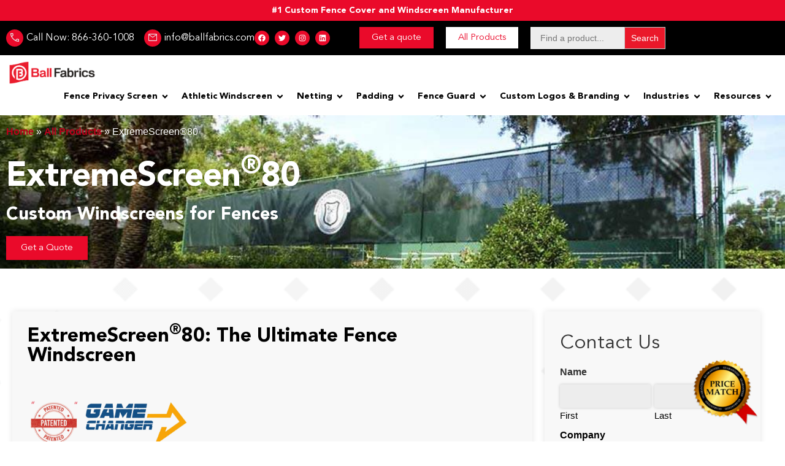

--- FILE ---
content_type: text/html; charset=UTF-8
request_url: https://ballfabrics.com/products/extremescreen-80/
body_size: 90339
content:
<!doctype html>
<html lang="en-US" prefix="og: https://ogp.me/ns#">
<head> <script>
var gform;gform||(document.addEventListener("gform_main_scripts_loaded",function(){gform.scriptsLoaded=!0}),document.addEventListener("gform/theme/scripts_loaded",function(){gform.themeScriptsLoaded=!0}),window.addEventListener("DOMContentLoaded",function(){gform.domLoaded=!0}),gform={domLoaded:!1,scriptsLoaded:!1,themeScriptsLoaded:!1,isFormEditor:()=>"function"==typeof InitializeEditor,callIfLoaded:function(o){return!(!gform.domLoaded||!gform.scriptsLoaded||!gform.themeScriptsLoaded&&!gform.isFormEditor()||(gform.isFormEditor()&&console.warn("The use of gform.initializeOnLoaded() is deprecated in the form editor context and will be removed in Gravity Forms 3.1."),o(),0))},initializeOnLoaded:function(o){gform.callIfLoaded(o)||(document.addEventListener("gform_main_scripts_loaded",()=>{gform.scriptsLoaded=!0,gform.callIfLoaded(o)}),document.addEventListener("gform/theme/scripts_loaded",()=>{gform.themeScriptsLoaded=!0,gform.callIfLoaded(o)}),window.addEventListener("DOMContentLoaded",()=>{gform.domLoaded=!0,gform.callIfLoaded(o)}))},hooks:{action:{},filter:{}},addAction:function(o,r,e,t){gform.addHook("action",o,r,e,t)},addFilter:function(o,r,e,t){gform.addHook("filter",o,r,e,t)},doAction:function(o){gform.doHook("action",o,arguments)},applyFilters:function(o){return gform.doHook("filter",o,arguments)},removeAction:function(o,r){gform.removeHook("action",o,r)},removeFilter:function(o,r,e){gform.removeHook("filter",o,r,e)},addHook:function(o,r,e,t,n){null==gform.hooks[o][r]&&(gform.hooks[o][r]=[]);var d=gform.hooks[o][r];null==n&&(n=r+"_"+d.length),gform.hooks[o][r].push({tag:n,callable:e,priority:t=null==t?10:t})},doHook:function(r,o,e){var t;if(e=Array.prototype.slice.call(e,1),null!=gform.hooks[r][o]&&((o=gform.hooks[r][o]).sort(function(o,r){return o.priority-r.priority}),o.forEach(function(o){"function"!=typeof(t=o.callable)&&(t=window[t]),"action"==r?t.apply(null,e):e[0]=t.apply(null,e)})),"filter"==r)return e[0]},removeHook:function(o,r,t,n){var e;null!=gform.hooks[o][r]&&(e=(e=gform.hooks[o][r]).filter(function(o,r,e){return!!(null!=n&&n!=o.tag||null!=t&&t!=o.priority)}),gform.hooks[o][r]=e)}});
</script>
<meta charset="UTF-8"><script>if(navigator.userAgent.match(/MSIE|Internet Explorer/i)||navigator.userAgent.match(/Trident\/7\..*?rv:11/i)){var href=document.location.href;if(!href.match(/[?&]nowprocket/)){if(href.indexOf("?")==-1){if(href.indexOf("#")==-1){document.location.href=href+"?nowprocket=1"}else{document.location.href=href.replace("#","?nowprocket=1#")}}else{if(href.indexOf("#")==-1){document.location.href=href+"&nowprocket=1"}else{document.location.href=href.replace("#","&nowprocket=1#")}}}}</script><script>(()=>{class RocketLazyLoadScripts{constructor(){this.v="2.0.4",this.userEvents=["keydown","keyup","mousedown","mouseup","mousemove","mouseover","mouseout","touchmove","touchstart","touchend","touchcancel","wheel","click","dblclick","input"],this.attributeEvents=["onblur","onclick","oncontextmenu","ondblclick","onfocus","onmousedown","onmouseenter","onmouseleave","onmousemove","onmouseout","onmouseover","onmouseup","onmousewheel","onscroll","onsubmit"]}async t(){this.i(),this.o(),/iP(ad|hone)/.test(navigator.userAgent)&&this.h(),this.u(),this.l(this),this.m(),this.k(this),this.p(this),this._(),await Promise.all([this.R(),this.L()]),this.lastBreath=Date.now(),this.S(this),this.P(),this.D(),this.O(),this.M(),await this.C(this.delayedScripts.normal),await this.C(this.delayedScripts.defer),await this.C(this.delayedScripts.async),await this.T(),await this.F(),await this.j(),await this.A(),window.dispatchEvent(new Event("rocket-allScriptsLoaded")),this.everythingLoaded=!0,this.lastTouchEnd&&await new Promise(t=>setTimeout(t,500-Date.now()+this.lastTouchEnd)),this.I(),this.H(),this.U(),this.W()}i(){this.CSPIssue=sessionStorage.getItem("rocketCSPIssue"),document.addEventListener("securitypolicyviolation",t=>{this.CSPIssue||"script-src-elem"!==t.violatedDirective||"data"!==t.blockedURI||(this.CSPIssue=!0,sessionStorage.setItem("rocketCSPIssue",!0))},{isRocket:!0})}o(){window.addEventListener("pageshow",t=>{this.persisted=t.persisted,this.realWindowLoadedFired=!0},{isRocket:!0}),window.addEventListener("pagehide",()=>{this.onFirstUserAction=null},{isRocket:!0})}h(){let t;function e(e){t=e}window.addEventListener("touchstart",e,{isRocket:!0}),window.addEventListener("touchend",function i(o){o.changedTouches[0]&&t.changedTouches[0]&&Math.abs(o.changedTouches[0].pageX-t.changedTouches[0].pageX)<10&&Math.abs(o.changedTouches[0].pageY-t.changedTouches[0].pageY)<10&&o.timeStamp-t.timeStamp<200&&(window.removeEventListener("touchstart",e,{isRocket:!0}),window.removeEventListener("touchend",i,{isRocket:!0}),"INPUT"===o.target.tagName&&"text"===o.target.type||(o.target.dispatchEvent(new TouchEvent("touchend",{target:o.target,bubbles:!0})),o.target.dispatchEvent(new MouseEvent("mouseover",{target:o.target,bubbles:!0})),o.target.dispatchEvent(new PointerEvent("click",{target:o.target,bubbles:!0,cancelable:!0,detail:1,clientX:o.changedTouches[0].clientX,clientY:o.changedTouches[0].clientY})),event.preventDefault()))},{isRocket:!0})}q(t){this.userActionTriggered||("mousemove"!==t.type||this.firstMousemoveIgnored?"keyup"===t.type||"mouseover"===t.type||"mouseout"===t.type||(this.userActionTriggered=!0,this.onFirstUserAction&&this.onFirstUserAction()):this.firstMousemoveIgnored=!0),"click"===t.type&&t.preventDefault(),t.stopPropagation(),t.stopImmediatePropagation(),"touchstart"===this.lastEvent&&"touchend"===t.type&&(this.lastTouchEnd=Date.now()),"click"===t.type&&(this.lastTouchEnd=0),this.lastEvent=t.type,t.composedPath&&t.composedPath()[0].getRootNode()instanceof ShadowRoot&&(t.rocketTarget=t.composedPath()[0]),this.savedUserEvents.push(t)}u(){this.savedUserEvents=[],this.userEventHandler=this.q.bind(this),this.userEvents.forEach(t=>window.addEventListener(t,this.userEventHandler,{passive:!1,isRocket:!0})),document.addEventListener("visibilitychange",this.userEventHandler,{isRocket:!0})}U(){this.userEvents.forEach(t=>window.removeEventListener(t,this.userEventHandler,{passive:!1,isRocket:!0})),document.removeEventListener("visibilitychange",this.userEventHandler,{isRocket:!0}),this.savedUserEvents.forEach(t=>{(t.rocketTarget||t.target).dispatchEvent(new window[t.constructor.name](t.type,t))})}m(){const t="return false",e=Array.from(this.attributeEvents,t=>"data-rocket-"+t),i="["+this.attributeEvents.join("],[")+"]",o="[data-rocket-"+this.attributeEvents.join("],[data-rocket-")+"]",s=(e,i,o)=>{o&&o!==t&&(e.setAttribute("data-rocket-"+i,o),e["rocket"+i]=new Function("event",o),e.setAttribute(i,t))};new MutationObserver(t=>{for(const n of t)"attributes"===n.type&&(n.attributeName.startsWith("data-rocket-")||this.everythingLoaded?n.attributeName.startsWith("data-rocket-")&&this.everythingLoaded&&this.N(n.target,n.attributeName.substring(12)):s(n.target,n.attributeName,n.target.getAttribute(n.attributeName))),"childList"===n.type&&n.addedNodes.forEach(t=>{if(t.nodeType===Node.ELEMENT_NODE)if(this.everythingLoaded)for(const i of[t,...t.querySelectorAll(o)])for(const t of i.getAttributeNames())e.includes(t)&&this.N(i,t.substring(12));else for(const e of[t,...t.querySelectorAll(i)])for(const t of e.getAttributeNames())this.attributeEvents.includes(t)&&s(e,t,e.getAttribute(t))})}).observe(document,{subtree:!0,childList:!0,attributeFilter:[...this.attributeEvents,...e]})}I(){this.attributeEvents.forEach(t=>{document.querySelectorAll("[data-rocket-"+t+"]").forEach(e=>{this.N(e,t)})})}N(t,e){const i=t.getAttribute("data-rocket-"+e);i&&(t.setAttribute(e,i),t.removeAttribute("data-rocket-"+e))}k(t){Object.defineProperty(HTMLElement.prototype,"onclick",{get(){return this.rocketonclick||null},set(e){this.rocketonclick=e,this.setAttribute(t.everythingLoaded?"onclick":"data-rocket-onclick","this.rocketonclick(event)")}})}S(t){function e(e,i){let o=e[i];e[i]=null,Object.defineProperty(e,i,{get:()=>o,set(s){t.everythingLoaded?o=s:e["rocket"+i]=o=s}})}e(document,"onreadystatechange"),e(window,"onload"),e(window,"onpageshow");try{Object.defineProperty(document,"readyState",{get:()=>t.rocketReadyState,set(e){t.rocketReadyState=e},configurable:!0}),document.readyState="loading"}catch(t){console.log("WPRocket DJE readyState conflict, bypassing")}}l(t){this.originalAddEventListener=EventTarget.prototype.addEventListener,this.originalRemoveEventListener=EventTarget.prototype.removeEventListener,this.savedEventListeners=[],EventTarget.prototype.addEventListener=function(e,i,o){o&&o.isRocket||!t.B(e,this)&&!t.userEvents.includes(e)||t.B(e,this)&&!t.userActionTriggered||e.startsWith("rocket-")||t.everythingLoaded?t.originalAddEventListener.call(this,e,i,o):(t.savedEventListeners.push({target:this,remove:!1,type:e,func:i,options:o}),"mouseenter"!==e&&"mouseleave"!==e||t.originalAddEventListener.call(this,e,t.savedUserEvents.push,o))},EventTarget.prototype.removeEventListener=function(e,i,o){o&&o.isRocket||!t.B(e,this)&&!t.userEvents.includes(e)||t.B(e,this)&&!t.userActionTriggered||e.startsWith("rocket-")||t.everythingLoaded?t.originalRemoveEventListener.call(this,e,i,o):t.savedEventListeners.push({target:this,remove:!0,type:e,func:i,options:o})}}J(t,e){this.savedEventListeners=this.savedEventListeners.filter(i=>{let o=i.type,s=i.target||window;return e!==o||t!==s||(this.B(o,s)&&(i.type="rocket-"+o),this.$(i),!1)})}H(){EventTarget.prototype.addEventListener=this.originalAddEventListener,EventTarget.prototype.removeEventListener=this.originalRemoveEventListener,this.savedEventListeners.forEach(t=>this.$(t))}$(t){t.remove?this.originalRemoveEventListener.call(t.target,t.type,t.func,t.options):this.originalAddEventListener.call(t.target,t.type,t.func,t.options)}p(t){let e;function i(e){return t.everythingLoaded?e:e.split(" ").map(t=>"load"===t||t.startsWith("load.")?"rocket-jquery-load":t).join(" ")}function o(o){function s(e){const s=o.fn[e];o.fn[e]=o.fn.init.prototype[e]=function(){return this[0]===window&&t.userActionTriggered&&("string"==typeof arguments[0]||arguments[0]instanceof String?arguments[0]=i(arguments[0]):"object"==typeof arguments[0]&&Object.keys(arguments[0]).forEach(t=>{const e=arguments[0][t];delete arguments[0][t],arguments[0][i(t)]=e})),s.apply(this,arguments),this}}if(o&&o.fn&&!t.allJQueries.includes(o)){const e={DOMContentLoaded:[],"rocket-DOMContentLoaded":[]};for(const t in e)document.addEventListener(t,()=>{e[t].forEach(t=>t())},{isRocket:!0});o.fn.ready=o.fn.init.prototype.ready=function(i){function s(){parseInt(o.fn.jquery)>2?setTimeout(()=>i.bind(document)(o)):i.bind(document)(o)}return"function"==typeof i&&(t.realDomReadyFired?!t.userActionTriggered||t.fauxDomReadyFired?s():e["rocket-DOMContentLoaded"].push(s):e.DOMContentLoaded.push(s)),o([])},s("on"),s("one"),s("off"),t.allJQueries.push(o)}e=o}t.allJQueries=[],o(window.jQuery),Object.defineProperty(window,"jQuery",{get:()=>e,set(t){o(t)}})}P(){const t=new Map;document.write=document.writeln=function(e){const i=document.currentScript,o=document.createRange(),s=i.parentElement;let n=t.get(i);void 0===n&&(n=i.nextSibling,t.set(i,n));const c=document.createDocumentFragment();o.setStart(c,0),c.appendChild(o.createContextualFragment(e)),s.insertBefore(c,n)}}async R(){return new Promise(t=>{this.userActionTriggered?t():this.onFirstUserAction=t})}async L(){return new Promise(t=>{document.addEventListener("DOMContentLoaded",()=>{this.realDomReadyFired=!0,t()},{isRocket:!0})})}async j(){return this.realWindowLoadedFired?Promise.resolve():new Promise(t=>{window.addEventListener("load",t,{isRocket:!0})})}M(){this.pendingScripts=[];this.scriptsMutationObserver=new MutationObserver(t=>{for(const e of t)e.addedNodes.forEach(t=>{"SCRIPT"!==t.tagName||t.noModule||t.isWPRocket||this.pendingScripts.push({script:t,promise:new Promise(e=>{const i=()=>{const i=this.pendingScripts.findIndex(e=>e.script===t);i>=0&&this.pendingScripts.splice(i,1),e()};t.addEventListener("load",i,{isRocket:!0}),t.addEventListener("error",i,{isRocket:!0}),setTimeout(i,1e3)})})})}),this.scriptsMutationObserver.observe(document,{childList:!0,subtree:!0})}async F(){await this.X(),this.pendingScripts.length?(await this.pendingScripts[0].promise,await this.F()):this.scriptsMutationObserver.disconnect()}D(){this.delayedScripts={normal:[],async:[],defer:[]},document.querySelectorAll("script[type$=rocketlazyloadscript]").forEach(t=>{t.hasAttribute("data-rocket-src")?t.hasAttribute("async")&&!1!==t.async?this.delayedScripts.async.push(t):t.hasAttribute("defer")&&!1!==t.defer||"module"===t.getAttribute("data-rocket-type")?this.delayedScripts.defer.push(t):this.delayedScripts.normal.push(t):this.delayedScripts.normal.push(t)})}async _(){await this.L();let t=[];document.querySelectorAll("script[type$=rocketlazyloadscript][data-rocket-src]").forEach(e=>{let i=e.getAttribute("data-rocket-src");if(i&&!i.startsWith("data:")){i.startsWith("//")&&(i=location.protocol+i);try{const o=new URL(i).origin;o!==location.origin&&t.push({src:o,crossOrigin:e.crossOrigin||"module"===e.getAttribute("data-rocket-type")})}catch(t){}}}),t=[...new Map(t.map(t=>[JSON.stringify(t),t])).values()],this.Y(t,"preconnect")}async G(t){if(await this.K(),!0!==t.noModule||!("noModule"in HTMLScriptElement.prototype))return new Promise(e=>{let i;function o(){(i||t).setAttribute("data-rocket-status","executed"),e()}try{if(navigator.userAgent.includes("Firefox/")||""===navigator.vendor||this.CSPIssue)i=document.createElement("script"),[...t.attributes].forEach(t=>{let e=t.nodeName;"type"!==e&&("data-rocket-type"===e&&(e="type"),"data-rocket-src"===e&&(e="src"),i.setAttribute(e,t.nodeValue))}),t.text&&(i.text=t.text),t.nonce&&(i.nonce=t.nonce),i.hasAttribute("src")?(i.addEventListener("load",o,{isRocket:!0}),i.addEventListener("error",()=>{i.setAttribute("data-rocket-status","failed-network"),e()},{isRocket:!0}),setTimeout(()=>{i.isConnected||e()},1)):(i.text=t.text,o()),i.isWPRocket=!0,t.parentNode.replaceChild(i,t);else{const i=t.getAttribute("data-rocket-type"),s=t.getAttribute("data-rocket-src");i?(t.type=i,t.removeAttribute("data-rocket-type")):t.removeAttribute("type"),t.addEventListener("load",o,{isRocket:!0}),t.addEventListener("error",i=>{this.CSPIssue&&i.target.src.startsWith("data:")?(console.log("WPRocket: CSP fallback activated"),t.removeAttribute("src"),this.G(t).then(e)):(t.setAttribute("data-rocket-status","failed-network"),e())},{isRocket:!0}),s?(t.fetchPriority="high",t.removeAttribute("data-rocket-src"),t.src=s):t.src="data:text/javascript;base64,"+window.btoa(unescape(encodeURIComponent(t.text)))}}catch(i){t.setAttribute("data-rocket-status","failed-transform"),e()}});t.setAttribute("data-rocket-status","skipped")}async C(t){const e=t.shift();return e?(e.isConnected&&await this.G(e),this.C(t)):Promise.resolve()}O(){this.Y([...this.delayedScripts.normal,...this.delayedScripts.defer,...this.delayedScripts.async],"preload")}Y(t,e){this.trash=this.trash||[];let i=!0;var o=document.createDocumentFragment();t.forEach(t=>{const s=t.getAttribute&&t.getAttribute("data-rocket-src")||t.src;if(s&&!s.startsWith("data:")){const n=document.createElement("link");n.href=s,n.rel=e,"preconnect"!==e&&(n.as="script",n.fetchPriority=i?"high":"low"),t.getAttribute&&"module"===t.getAttribute("data-rocket-type")&&(n.crossOrigin=!0),t.crossOrigin&&(n.crossOrigin=t.crossOrigin),t.integrity&&(n.integrity=t.integrity),t.nonce&&(n.nonce=t.nonce),o.appendChild(n),this.trash.push(n),i=!1}}),document.head.appendChild(o)}W(){this.trash.forEach(t=>t.remove())}async T(){try{document.readyState="interactive"}catch(t){}this.fauxDomReadyFired=!0;try{await this.K(),this.J(document,"readystatechange"),document.dispatchEvent(new Event("rocket-readystatechange")),await this.K(),document.rocketonreadystatechange&&document.rocketonreadystatechange(),await this.K(),this.J(document,"DOMContentLoaded"),document.dispatchEvent(new Event("rocket-DOMContentLoaded")),await this.K(),this.J(window,"DOMContentLoaded"),window.dispatchEvent(new Event("rocket-DOMContentLoaded"))}catch(t){console.error(t)}}async A(){try{document.readyState="complete"}catch(t){}try{await this.K(),this.J(document,"readystatechange"),document.dispatchEvent(new Event("rocket-readystatechange")),await this.K(),document.rocketonreadystatechange&&document.rocketonreadystatechange(),await this.K(),this.J(window,"load"),window.dispatchEvent(new Event("rocket-load")),await this.K(),window.rocketonload&&window.rocketonload(),await this.K(),this.allJQueries.forEach(t=>t(window).trigger("rocket-jquery-load")),await this.K(),this.J(window,"pageshow");const t=new Event("rocket-pageshow");t.persisted=this.persisted,window.dispatchEvent(t),await this.K(),window.rocketonpageshow&&window.rocketonpageshow({persisted:this.persisted})}catch(t){console.error(t)}}async K(){Date.now()-this.lastBreath>45&&(await this.X(),this.lastBreath=Date.now())}async X(){return document.hidden?new Promise(t=>setTimeout(t)):new Promise(t=>requestAnimationFrame(t))}B(t,e){return e===document&&"readystatechange"===t||(e===document&&"DOMContentLoaded"===t||(e===window&&"DOMContentLoaded"===t||(e===window&&"load"===t||e===window&&"pageshow"===t)))}static run(){(new RocketLazyLoadScripts).t()}}RocketLazyLoadScripts.run()})();</script>
	
	<meta name="viewport" content="width=device-width, initial-scale=1">
	<link rel="profile" href="https://gmpg.org/xfn/11">
	
<!-- Search Engine Optimization by Rank Math - https://rankmath.com/ -->
<title>ExtremeScreen®80 | Custom Windscreen for Fences | Fence Windscreens for Sports</title>
<link data-rocket-prefetch href="https://www.gstatic.com" rel="dns-prefetch">
<link data-rocket-prefetch href="https://js.hs-banner.com" rel="dns-prefetch">
<link data-rocket-prefetch href="https://js.hscollectedforms.net" rel="dns-prefetch">
<link data-rocket-prefetch href="https://js.hs-analytics.net" rel="dns-prefetch">
<link data-rocket-prefetch href="https://www.googletagmanager.com" rel="dns-prefetch">
<link data-rocket-prefetch href="https://js.hs-scripts.com" rel="dns-prefetch">
<link data-rocket-prefetch href="https://www.google.com" rel="dns-prefetch">
<link crossorigin data-rocket-preload as="font" href="https://ballfabrics.com/wp-content/uploads/2021/08/AvenirLTStd-Book.ttf" rel="preload">
<style id="wpr-usedcss">img:is([sizes=auto i],[sizes^="auto," i]){contain-intrinsic-size:3000px 1500px}.page-content a{text-decoration:underline}.pagination{display:flex;justify-content:space-between;margin:20px auto}.sticky{display:block;position:relative}.hide{display:none!important}.screen-reader-text{clip:rect(1px,1px,1px,1px);height:1px;overflow:hidden;position:absolute!important;width:1px;word-wrap:normal!important}.screen-reader-text:focus{background-color:#eee;clip:auto!important;clip-path:none;color:#333;display:block;font-size:1rem;height:auto;left:5px;line-height:normal;padding:12px 24px;text-decoration:none;top:5px;width:auto;z-index:100000}.site-header:not(.dynamic-header),body:not([class*=elementor-page-]) .site-main{margin-inline-end:auto;margin-inline-start:auto;width:100%}@media(max-width:575px){.site-header:not(.dynamic-header),body:not([class*=elementor-page-]) .site-main{padding-inline-end:10px;padding-inline-start:10px}}@media(min-width:576px){.site-header:not(.dynamic-header),body:not([class*=elementor-page-]) .site-main{max-width:500px}}@media(min-width:768px){.site-header:not(.dynamic-header),body:not([class*=elementor-page-]) .site-main{max-width:600px}}@media(min-width:992px){.site-header:not(.dynamic-header),body:not([class*=elementor-page-]) .site-main{max-width:800px}}@media(min-width:1200px){.site-header:not(.dynamic-header),body:not([class*=elementor-page-]) .site-main{max-width:1140px}}.site-header+.elementor{min-height:calc(100vh - 320px)}.site-header{justify-content:flex-start;flex-wrap:nowrap;gap:40px}.site-navigation{flex:1 1 auto}img.emoji{display:inline!important;border:none!important;box-shadow:none!important;height:1em!important;width:1em!important;margin:0 .07em!important;vertical-align:-.1em!important;background:0 0!important;padding:0!important}a:has(>.jet-engine-lightbox-icon):before{display:none}.all-colors-container{float:left;width:100%;border-bottom:1px solid #cecece}.color-container{width:33%;float:left;display:table;margin-bottom:20px}@media only screen and (min-width:600px){.color-container{width:11%}}.color-container.selected{outline:red solid 2px;outline-offset:-2px}.num-logos-chooser{display:inline-block;height:50px;border:1px solid #666;cursor:pointer;line-height:50px;font-weight:600;font-size:1.3em}.num-logos-chooser.selected{border:1px solid red}.num-logos-chooser:first-child{border-top-left-radius:8px;border-bottom-left-radius:8px}.num-logos-chooser:last-child{border-top-right-radius:8px;border-bottom-right-radius:8px}.num-logos-chooser-container{width:100%;max-width:150px;margin:0 auto;background:#fff;-webkit-box-shadow:0 0 6px 0 rgba(0,0,0,.5);-moz-box-shadow:0 0 6px 0 rgba(0,0,0,.5);box-shadow:0 0 6px 0 rgba(0,0,0,.5);border-radius:8px}.dashicons{font-family:dashicons;display:inline-block;line-height:1;font-weight:400;font-style:normal;text-decoration:inherit;text-transform:none;text-rendering:auto;-webkit-font-smoothing:antialiased;-moz-osx-font-smoothing:grayscale;width:20px;height:20px;font-size:20px;vertical-align:top;text-align:center;transition:color .1s ease-in}.dashicons-arrow-down:before{content:"\f140"}.dashicons-arrow-right:before{content:"\f139"}.dashicons-hidden:before{content:"\f530"}.dashicons-trash:before{content:"\f182"}.dashicons-visibility:before{content:"\f177"}.is-menu a,.is-menu a:focus,.is-menu a:hover,.is-menu:hover>a{background:0 0!important;outline:0}.is-screen-reader-text{border:0;clip:rect(1px,1px,1px,1px);-webkit-clip-path:inset(50%);clip-path:inset(50%);color:#000;height:1px;margin:-1px;overflow:hidden;padding:0;position:absolute!important;width:1px;word-wrap:normal!important;word-break:normal}.is-menu,form .is-link-container{position:relative}.is-menu a{line-height:1}.is-menu a::after,.is-menu a::before{display:none!important}.is-menu.default form{max-width:310px}.is-menu.is-dropdown form{display:none;min-width:310px;max-width:100%;position:absolute;right:0;top:100%;z-index:9}.is-menu.full-width-menu form,.is-menu.sliding form{min-width:0!important;overflow:hidden;position:absolute;right:0;top:25%;width:0;z-index:99;padding:0;margin:0}.is-menu.full-width-menu form:not(.is-search-form) input[type=search],.is-menu.full-width-menu form:not(.is-search-form) input[type=text],.is-menu.is-dropdown form:not(.is-search-form) input[type=search],.is-menu.is-dropdown form:not(.is-search-form) input[type=text],.is-menu.sliding form:not(.is-search-form) input[type=search],.is-menu.sliding form:not(.is-search-form) input[type=text]{background:#fff;color:#000}.is-menu.is-first form{right:auto;left:0}.is-menu.full-width-menu.open .search-close,.is-menu.full-width-menu:not(.open) form,.is-menu.sliding.open .search-close,.is-menu.sliding:not(.open) form,form:hover+.is-link-container,form:hover>.is-link-container{display:block}.is-link-container,.is-menu form .screen-reader-text,.search-close{display:none}.is-menu form label{margin:0;padding:0}.is-menu-wrapper{display:none;position:absolute;right:5px;top:5px;width:auto;z-index:9999}.popup-search-close,.search-close{cursor:pointer;width:20px;height:20px}.is-menu-wrapper.is-expanded{width:100%}.is-menu-wrapper .is-menu{float:right}.is-menu-wrapper .is-menu form{right:0;left:auto}.search-close{position:absolute;right:-22px;top:33%;z-index:99999}.is-menu.is-first .search-close{right:auto;left:-22px}.is-menu.is-dropdown .search-close{top:calc(100% + 7px)}.popup-search-close{z-index:99999;float:right;position:relative;margin:20px 20px 0 0}#is-popup-wrapper{width:100%;height:100%;position:fixed;top:0;left:0;background:rgba(4,4,4,.91);z-index:999999}.is-popup-search-form form.is-ajax-search{margin:10% auto 0}.popup-search-close:after,.search-close:after{border-left:2px solid #848484;content:'';height:20px;left:9px;position:absolute;-webkit-transform:rotate(45deg);-moz-transform:rotate(45deg);-ms-transform:rotate(45deg);-o-transform:rotate(45deg);transform:rotate(45deg)}.popup-search-close:before,.search-close:before{border-left:2px solid #848484;content:'';height:20px;left:9px;position:absolute;-webkit-transform:rotate(-45deg);-moz-transform:rotate(-45deg);-ms-transform:rotate(-45deg);-o-transform:rotate(-45deg);transform:rotate(-45deg)}.is-highlight{background-color:#ffffb9;color:#222}@media screen and (max-width:910px){.is-menu form{left:0;min-width:50%;right:auto}.is-menu.default form{max-width:100%}.is-menu.full-width-menu.active-search{position:relative}.is-menu-wrapper{display:block}}.is-form-style label,.is-menu.full-width-menu.is-first button.is-search-submit,.is-menu.sliding.is-first button.is-search-submit{display:inline-block!important}form .is-link-container div{position:absolute;width:200px;bottom:-25px;left:5px;z-index:99999;height:auto;line-height:14px;padding:10px 15px}form .is-link-container a{text-decoration:none;font-size:14px;font-weight:100;font-family:arial;box-shadow:none}form .is-link-container a:hover{text-decoration:underline}.is-form-style label{padding:0;vertical-align:middle;margin:0;width:100%;line-height:1}.is-form-style{line-height:1;position:relative;padding:0!important}.is-form-style input.is-search-input{background:#fff;background-image:none!important;color:#333;padding:0 12px;margin:0;outline:0!important;font-size:14px!important;height:36px;min-height:0;line-height:1;border-radius:0;border:1px solid #ccc!important;font-family:arial;width:100%;-webkit-box-sizing:border-box;-moz-box-sizing:border-box;box-sizing:border-box;-webkit-appearance:none;-webkit-border-radius:0}.is-form-style input.is-search-input::-ms-clear{display:none;width:0;height:0}.is-form-style input.is-search-input::-ms-reveal{display:none;width:0;height:0}.is-form-style input.is-search-input::-webkit-search-cancel-button,.is-form-style input.is-search-input::-webkit-search-decoration,.is-form-style input.is-search-input::-webkit-search-results-button,.is-form-style input.is-search-input::-webkit-search-results-decoration{display:none}.is-form-style button.is-search-submit{background:0 0;border:0;box-shadow:none!important;opacity:1;padding:0!important;margin:0;line-height:0;outline:0;vertical-align:middle;width:36px;height:36px}.is-menu.full-width-menu.is-first button.is-search-submit:not([style="display: inline-block;"]),.is-menu.sliding.is-first button.is-search-submit:not([style="display: inline-block;"]){visibility:hidden}.is-form-style .is-search-submit path{fill:#555}.is-form-style input.is-search-submit{text-decoration:none;position:absolute;top:0;right:0;padding:0 10px!important;width:auto}.is-form-style input.is-search-submit{display:inline-block!important;color:#666;background:#ededed;box-shadow:none!important;outline:0;margin:0;font-size:14px!important;border:1px solid #ccc;border-radius:0;line-height:1;height:36px;text-transform:capitalize;vertical-align:middle;-webkit-transition:background-color .1s ease-in-out;-moz-transition:background-color .1s ease-in-out;-o-transition:background-color .1s ease-in-out;transition:background-color .1s ease-in-out;-webkit-box-sizing:border-box;-moz-box-sizing:border-box;box-sizing:border-box}form.is-form-style input.is-search-submit:hover{background:#dcdcdc}html{line-height:1.15;-webkit-text-size-adjust:100%}*,:after,:before{box-sizing:border-box}body{background-color:#fff;color:#333;font-family:-apple-system,BlinkMacSystemFont,'Segoe UI',Roboto,'Helvetica Neue',Arial,'Noto Sans',sans-serif,'Apple Color Emoji','Segoe UI Emoji','Segoe UI Symbol','Noto Color Emoji';font-size:1rem;font-weight:400;line-height:1.5;margin:0;-webkit-font-smoothing:antialiased;-moz-osx-font-smoothing:grayscale}h1,h2,h3{color:inherit;font-family:inherit;font-weight:500;line-height:1.2;margin-block-end:1rem;margin-block-start:.5rem}h1{font-size:2.5rem}h2{font-size:2rem}h3{font-size:1.75rem}p{margin-block-end:.9rem;margin-block-start:0}pre{font-family:monospace,monospace;font-size:1em;white-space:pre-wrap}a{background-color:transparent;color:#c36;text-decoration:none}a:active,a:hover{color:#336}a:not([href]):not([tabindex]),a:not([href]):not([tabindex]):focus,a:not([href]):not([tabindex]):hover{color:inherit;text-decoration:none}a:not([href]):not([tabindex]):focus{outline:0}b,strong{font-weight:bolder}code{font-family:monospace,monospace;font-size:1em}small{font-size:80%}sup{font-size:75%;line-height:0;position:relative;vertical-align:baseline}sup{top:-.5em}img{border-style:none;height:auto;max-width:100%}[hidden],template{display:none}@media print{*,:after,:before{background:0 0!important;box-shadow:none!important;color:#000!important;text-shadow:none!important}a,a:visited{text-decoration:underline}a[href]:after{content:" (" attr(href) ")"}a[href^="#"]:after,a[href^="javascript:"]:after{content:""}pre{white-space:pre-wrap!important}pre{-moz-column-break-inside:avoid;border:1px solid #ccc;break-inside:avoid}img,tr{-moz-column-break-inside:avoid;break-inside:avoid}h2,h3,p{orphans:3;widows:3}h2,h3{-moz-column-break-after:avoid;break-after:avoid}}label{display:inline-block;line-height:1;vertical-align:middle}button,input,optgroup,select,textarea{font-family:inherit;font-size:1rem;line-height:1.5;margin:0}input[type=date],input[type=email],input[type=number],input[type=password],input[type=search],input[type=tel],input[type=text],input[type=url],select,textarea{border:1px solid #666;border-radius:3px;padding:.5rem 1rem;transition:all .3s;width:100%}input[type=date]:focus,input[type=email]:focus,input[type=number]:focus,input[type=password]:focus,input[type=search]:focus,input[type=tel]:focus,input[type=text]:focus,input[type=url]:focus,select:focus,textarea:focus{border-color:#333}button,input{overflow:visible}button,select{text-transform:none}[type=button],[type=reset],[type=submit],button{-webkit-appearance:button;width:auto}[type=button],[type=submit],button{background-color:transparent;border:1px solid #c36;border-radius:3px;color:#c36;display:inline-block;font-size:1rem;font-weight:400;padding:.5rem 1rem;text-align:center;transition:all .3s;-webkit-user-select:none;-moz-user-select:none;user-select:none;white-space:nowrap}[type=button]:focus:not(:focus-visible),[type=submit]:focus:not(:focus-visible),button:focus:not(:focus-visible){outline:0}[type=button]:focus,[type=button]:hover,[type=submit]:focus,[type=submit]:hover,button:focus,button:hover{background-color:#c36;color:#fff;text-decoration:none}[type=button]:not(:disabled),[type=submit]:not(:disabled),button:not(:disabled){cursor:pointer}fieldset{padding:.35em .75em .625em}legend{box-sizing:border-box;color:inherit;display:table;max-width:100%;padding:0;white-space:normal}progress{vertical-align:baseline}textarea{overflow:auto;resize:vertical}[type=checkbox],[type=radio]{box-sizing:border-box;padding:0}[type=number]::-webkit-inner-spin-button,[type=number]::-webkit-outer-spin-button{height:auto}[type=search]{-webkit-appearance:textfield;outline-offset:-2px}[type=search]::-webkit-search-decoration{-webkit-appearance:none}::-webkit-file-upload-button{-webkit-appearance:button;font:inherit}select{display:block}table{background-color:transparent;border-collapse:collapse;border-spacing:0;font-size:.9em;margin-block-end:15px;width:100%}table tbody+tbody{border-block-start:2px solid hsla(0,0%,50%,.502)}li,ul{background:0 0;border:0;font-size:100%;margin-block-end:0;margin-block-start:0;outline:0;vertical-align:baseline}.site-header{display:flex;flex-wrap:wrap;justify-content:space-between;padding-block-end:1rem;padding-block-start:1rem;position:relative}.site-navigation-toggle-holder{align-items:center;display:flex;padding:8px 15px}.site-navigation-toggle-holder .site-navigation-toggle{align-items:center;background-color:rgba(0,0,0,.05);border:0 solid;border-radius:3px;color:#494c4f;cursor:pointer;display:flex;justify-content:center;padding:.5rem}.site-navigation{align-items:center;display:flex}.site-navigation ul.menu,.site-navigation ul.menu ul{list-style-type:none;padding:0}.site-navigation ul.menu{display:flex;flex-wrap:wrap}.site-navigation ul.menu li{display:flex;position:relative}.site-navigation ul.menu li a{display:block;padding:8px 15px}.site-navigation ul.menu li.menu-item-has-children{padding-inline-end:15px}.site-navigation ul.menu li.menu-item-has-children:after{align-items:center;color:#666;content:"▾";display:flex;font-size:1.5em;justify-content:center;text-decoration:none}.site-navigation ul.menu li.menu-item-has-children:focus-within>ul{display:block}.site-navigation ul.menu li ul{background:#fff;display:none;left:0;min-width:150px;position:absolute;top:100%;z-index:2}.site-navigation ul.menu li ul li{border-block-end:1px solid #eee}.site-navigation ul.menu li ul li:last-child{border-block-end:none}.site-navigation ul.menu li ul li.menu-item-has-children a{flex-grow:1}.site-navigation ul.menu li ul li.menu-item-has-children:after{transform:translateY(-50%) rotate(-90deg)}.site-navigation ul.menu li ul ul{left:100%;top:0}.site-navigation ul.menu li:hover>ul{display:block}.site-navigation-dropdown{bottom:0;left:0;margin-block-start:10px;position:absolute;transform-origin:top;transition:max-height .3s,transform .3s;width:100%;z-index:10000}.site-navigation-toggle-holder:not(.elementor-active)+.site-navigation-dropdown{max-height:0;transform:scaleY(0)}.site-navigation-toggle-holder.elementor-active+.site-navigation-dropdown{max-height:100vh;transform:scaleY(1)}.site-navigation-dropdown ul{padding:0}.site-navigation-dropdown ul.menu{background:#fff;margin:0;padding:0;position:absolute;width:100%}.site-navigation-dropdown ul.menu li{display:block;position:relative;width:100%}.site-navigation-dropdown ul.menu li a{background:#fff;box-shadow:inset 0 -1px 0 rgba(0,0,0,.102);color:#55595c;display:block;padding:20px}.site-navigation-dropdown ul.menu>li li{max-height:0;transform:scaleY(0);transform-origin:top;transition:max-height .3s,transform .3s}.site-navigation-dropdown ul.menu li.elementor-active>ul>li{max-height:100vh;transform:scaleY(1)}.fa,.far{-moz-osx-font-smoothing:grayscale;-webkit-font-smoothing:antialiased;display:inline-block;font-style:normal;font-variant:normal;text-rendering:auto;line-height:1}.fa-search:before{content:"\f002"}.far{font-weight:400}.fa,.far{font-family:"Font Awesome 5 Free"}.fa{font-weight:900}.jet-menu-container{position:relative;width:100%}.jet-menu{display:-webkit-box;display:-ms-flexbox;display:flex;-webkit-box-orient:horizontal;-webkit-box-direction:normal;-ms-flex-flow:row wrap;flex-flow:row wrap;-webkit-box-pack:center;-ms-flex-pack:center;justify-content:center;-webkit-box-align:stretch;-ms-flex-align:stretch;align-items:stretch;width:100%;position:relative;margin:0;padding:0;list-style:none}.jet-menu .jet-menu-item{display:-webkit-box;display:-ms-flexbox;display:flex}.jet-menu .top-level-link{width:100%;margin:0;padding:10px;display:-webkit-box;display:-ms-flexbox;display:flex;-webkit-box-pack:start;-ms-flex-pack:start;justify-content:flex-start;-webkit-box-align:center;-ms-flex-align:center;align-items:center}.jet-menu ul{left:0}.jet-menu-item{position:relative}.jet-menu-item>a{display:block;text-decoration:none;width:auto}.jet-menu-item.jet-mega-menu-item{position:static}.jet-menu-item.jet-mega-menu-item.jet-mega-menu-position-relative-item{position:relative}.jet-menu-item.jet-mega-menu-item.jet-mega-menu-position-relative-item .jet-sub-mega-menu{left:0;right:auto}.rtl .jet-menu-item.jet-mega-menu-item.jet-mega-menu-position-relative-item .jet-sub-mega-menu{left:auto;right:0}.jet-menu-item .jet-sub-menu{display:block;min-width:200px;margin:0;background-color:#fff;list-style:none;top:100%;left:0;right:auto;position:absolute;padding:0;-webkit-box-shadow:2px 2px 5px rgba(0,0,0,.2);box-shadow:2px 2px 5px rgba(0,0,0,.2);pointer-events:none;z-index:999}.jet-menu-item .jet-sub-menu.inverse-side{right:0;left:auto}.jet-menu-item .jet-sub-menu .jet-sub-menu{top:0;left:100%;right:auto}.jet-menu-item .jet-sub-menu .jet-sub-menu.inverse-side{right:100%;left:auto}.jet-menu-item .jet-sub-menu>li{display:block}.jet-menu-item .jet-sub-menu>li>a{padding:10px}.rtl .jet-menu-item .jet-sub-menu{left:auto;right:0}.rtl .jet-menu-item .jet-sub-menu.inverse-side{right:auto;left:0}.rtl .jet-menu-item .jet-sub-menu .jet-sub-menu{left:auto;right:100%}.rtl .jet-menu-item .jet-sub-menu .jet-sub-menu.inverse-side{right:auto;left:100%}.jet-menu-item .jet-sub-mega-menu{width:100%;display:-webkit-box;display:-ms-flexbox;display:flex;-webkit-box-pack:center;-ms-flex-pack:center;justify-content:center;-webkit-box-align:center;-ms-flex-align:center;align-items:center;position:absolute;background-color:#fff;pointer-events:none;top:100%;left:0;-webkit-box-shadow:2px 2px 5px rgba(0,0,0,.2);box-shadow:2px 2px 5px rgba(0,0,0,.2);z-index:999}.jet-menu-item .jet-sub-mega-menu>.elementor{width:100%}.jet-menu-item .jet-menu-item-wrapper{display:-webkit-box;display:-ms-flexbox;display:flex;-ms-flex-wrap:wrap;flex-wrap:wrap;-webkit-box-align:center;-ms-flex-align:center;align-items:center}.jet-menu-item .jet-menu-item-wrapper .jet-menu-icon{display:-webkit-box;display:-ms-flexbox;display:flex;-webkit-box-pack:center;-ms-flex-pack:center;justify-content:center;-webkit-box-align:center;-ms-flex-align:center;align-items:center;-ms-flex-item-align:center;align-self:center;margin-right:10px}.jet-menu-item .jet-menu-item-wrapper .jet-menu-icon svg{width:1em;height:1em;fill:currentColor}.jet-menu-item .jet-menu-item-wrapper .jet-menu-icon svg path{fill:currentColor}.jet-menu-item .jet-menu-item-wrapper .jet-dropdown-arrow{display:-webkit-box;display:-ms-flexbox;display:flex;-webkit-box-pack:center;-ms-flex-pack:center;justify-content:center;-webkit-box-align:center;-ms-flex-align:center;align-items:center;-ms-flex-item-align:center;align-self:center;margin-left:10px}.jet-menu-item .jet-menu-item-wrapper .jet-dropdown-arrow svg{fill:currentColor;height:auto}.jet-menu-item .jet-menu-item-wrapper .jet-menu-badge{-ms-flex-item-align:start;align-self:flex-start;text-align:center;width:0}.jet-menu-item .jet-menu-item-wrapper .jet-menu-badge__inner{display:inline-block;white-space:nowrap}.jet-sub-mega-menu,.jet-sub-menu{opacity:0;visibility:hidden}.jet-desktop-menu-active .elementor-sticky--active+.elementor-sticky .jet-sub-mega-menu,.jet-desktop-menu-active .elementor-sticky--active+.elementor-sticky .jet-sub-menu{display:none}.jet-menu.jet-menu--animation-type-none .jet-mega-menu-item.jet-menu-hover .jet-sub-mega-menu{top:100%;opacity:1;visibility:visible;pointer-events:auto}.jet-menu.jet-menu--animation-type-fade .jet-mega-menu-item.jet-menu-hover .jet-sub-mega-menu{top:100%;opacity:1;visibility:visible;pointer-events:auto}.jet-menu.jet-menu--animation-type-move-up .jet-mega-menu-item.jet-menu-hover .jet-sub-mega-menu{top:100%;opacity:1;visibility:visible;pointer-events:auto}.jet-menu.jet-menu--animation-type-move-down .jet-mega-menu-item.jet-menu-hover .jet-sub-mega-menu{top:100%;opacity:1;visibility:visible;pointer-events:auto}.jet-custom-nav{max-width:100%;position:relative;margin:0;padding:0;list-style:none;display:-webkit-box;display:-ms-flexbox;display:flex;-webkit-box-orient:vertical;-webkit-box-direction:normal;-ms-flex-flow:column nowrap;flex-flow:column nowrap;-webkit-box-pack:center;-ms-flex-pack:center;justify-content:center;-webkit-box-align:stretch;-ms-flex-align:stretch;align-items:stretch}.jet-custom-nav>.jet-custom-nav__item{position:relative;margin-bottom:1px}.jet-custom-nav>.jet-custom-nav__item>a{display:-webkit-box;display:-ms-flexbox;display:flex;-webkit-box-orient:horizontal;-webkit-box-direction:normal;-ms-flex-flow:row wrap;flex-flow:row wrap;-webkit-box-pack:start;-ms-flex-pack:start;justify-content:flex-start;padding:10px 15px;background-color:#54595f;-webkit-transition:.5s cubic-bezier(.48, .01, .5, .99);transition:all .5s cubic-bezier(.48, .01, .5, .99)}.jet-custom-nav .jet-custom-nav__item.hover-state>.jet-custom-nav__mega-sub,.jet-custom-nav .jet-custom-nav__item.hover-state>.jet-custom-nav__sub{opacity:1;visibility:visible;pointer-events:auto}body[data-elementor-device-mode=mobile] .jet-custom-nav .jet-custom-nav__item.hover-state>.jet-custom-nav__mega-sub,body[data-elementor-device-mode=mobile] .jet-custom-nav .jet-custom-nav__item.hover-state>.jet-custom-nav__sub{height:auto}.jet-custom-nav .jet-menu-icon{display:-webkit-box;display:-ms-flexbox;display:flex;-webkit-box-pack:center;-ms-flex-pack:center;justify-content:center;-webkit-box-align:center;-ms-flex-align:center;align-items:center;margin:0 10px 0 0;color:#fff;border-radius:50%;width:22px;height:22px}.jet-custom-nav .jet-menu-icon:before{font-size:12px;color:#7a7a7a}.jet-custom-nav .jet-menu-icon svg{fill:currentColor;height:auto}.jet-custom-nav .jet-menu-icon svg path{fill:currentColor}.jet-custom-nav .jet-menu-badge{margin:0 0 0 10px;width:0;line-height:1;-webkit-transform:translate(var(--jmm-menu-badge-offset-x,10px),var(--jmm-menu-badge-offset-y,-10px));-ms-transform:translate(var(--jmm-menu-badge-offset-x,10px),var(--jmm-menu-badge-offset-y,-10px));transform:translate(var(--jmm-menu-badge-offset-x,10px),var(--jmm-menu-badge-offset-y,-10px))}.jet-custom-nav .jet-menu-badge .jet-menu-badge__inner{padding:3px;background-color:#fff;color:#7a7a7a;display:inline-block}.jet-custom-nav .jet-menu-badge .jet-menu-badge__inner svg{height:auto;max-width:24px}.jet-custom-nav .jet-dropdown-arrow{position:absolute;right:15px;color:#fff;font-size:8px;display:-webkit-box;display:-ms-flexbox;display:flex;-webkit-box-orient:vertical;-webkit-box-direction:normal;-ms-flex-flow:column nowrap;flex-flow:column nowrap;-webkit-box-pack:center;-ms-flex-pack:center;justify-content:center;-webkit-box-align:center;-ms-flex-align:center;align-items:center;width:18px;height:18px;border-radius:50%;background-color:#fff}.jet-custom-nav .jet-dropdown-arrow svg{fill:currentColor;width:12px;height:auto}.jet-custom-nav .jet-dropdown-arrow svg path{fill:currentColor}.jet-custom-nav--dropdown-left-side>.jet-custom-nav__item>.jet-custom-nav__sub .jet-custom-nav__item>a,.jet-custom-nav--dropdown-left-side>.jet-custom-nav__item>a{text-align:right}body:not(.rtl) .jet-custom-nav--dropdown-left-side>.jet-custom-nav__item>.jet-custom-nav__sub .jet-custom-nav__item>a,body:not(.rtl) .jet-custom-nav--dropdown-left-side>.jet-custom-nav__item>a{-webkit-box-orient:horizontal;-webkit-box-direction:reverse;-ms-flex-direction:row-reverse;flex-direction:row-reverse}.jet-custom-nav--dropdown-left-side>.jet-custom-nav__item>.jet-custom-nav__sub .jet-custom-nav__item>a .jet-menu-icon,.jet-custom-nav--dropdown-left-side>.jet-custom-nav__item>a .jet-menu-icon{margin:0 0 0 10px}.jet-custom-nav--dropdown-left-side>.jet-custom-nav__item>.jet-custom-nav__sub .jet-custom-nav__item>a .jet-menu-badge,.jet-custom-nav--dropdown-left-side>.jet-custom-nav__item>a .jet-menu-badge{direction:rtl;margin:0 10px 0 0}.jet-custom-nav--dropdown-left-side>.jet-custom-nav__item>.jet-custom-nav__sub .jet-custom-nav__item>a .jet-dropdown-arrow,.jet-custom-nav--dropdown-left-side>.jet-custom-nav__item>a .jet-dropdown-arrow{left:15px;right:auto}.jet-custom-nav__mega-sub,.jet-custom-nav__sub{display:block;position:absolute;margin:0;background-color:#fff;list-style:none;top:0;left:100%;-webkit-box-shadow:2px 2px 5px rgba(0,0,0,.2);box-shadow:2px 2px 5px rgba(0,0,0,.2);opacity:0;visibility:hidden;-webkit-transition:opacity .3s cubic-bezier(.48, .01, .5, .99) .1s,visibility 1s linear .1s;transition:opacity .3s cubic-bezier(.48, .01, .5, .99) .1s,visibility 1s linear .1s;pointer-events:none;z-index:99}.jet-custom-nav__mega-sub:before,.jet-custom-nav__sub:before{content:"";position:absolute;top:0;right:100%;bottom:0}body[data-elementor-device-mode=mobile] .jet-custom-nav__mega-sub,body[data-elementor-device-mode=mobile] .jet-custom-nav__sub{position:relative;min-width:0!important;width:100%;-webkit-box-sizing:border-box;box-sizing:border-box;overflow:hidden;left:0;height:0}body[data-elementor-device-mode=mobile] .jet-custom-nav__mega-sub:before,body[data-elementor-device-mode=mobile] .jet-custom-nav__sub:before{content:none}body[data-elementor-device-mode=mobile] .jet-custom-nav .jet-custom-nav__item:not(.hover-state) .jet-custom-nav__mega-sub,body[data-elementor-device-mode=mobile] .jet-custom-nav .jet-custom-nav__item:not(.hover-state) .jet-custom-nav__sub{padding:0;margin:0;border:none}.jet-custom-nav__mega-sub{width:500px}.jet-custom-nav--dropdown-left-side>.jet-custom-nav__item>.jet-custom-nav__mega-sub{left:auto;right:100%}.jet-custom-nav--dropdown-left-side>.jet-custom-nav__item>.jet-custom-nav__mega-sub:before{left:100%;right:auto}body[data-elementor-device-mode=mobile] .jet-custom-nav__mega-sub{width:100%!important;max-width:100%}.jet-custom-nav__sub{min-width:250px}.jet-custom-nav__sub.inverse-side{left:auto;right:100%}.jet-custom-nav__sub.inverse-side:before{left:100%;right:auto}.jet-custom-nav--dropdown-left-side>.jet-custom-nav__item>.jet-custom-nav__sub,.jet-custom-nav--dropdown-left-side>.jet-custom-nav__item>.jet-custom-nav__sub .jet-custom-nav__sub{left:auto;right:100%}.jet-custom-nav--dropdown-left-side>.jet-custom-nav__item>.jet-custom-nav__sub .jet-custom-nav__sub:before,.jet-custom-nav--dropdown-left-side>.jet-custom-nav__item>.jet-custom-nav__sub:before{left:100%;right:auto}.jet-custom-nav--dropdown-left-side>.jet-custom-nav__item>.jet-custom-nav__sub .jet-custom-nav__sub.inverse-side,.jet-custom-nav--dropdown-left-side>.jet-custom-nav__item>.jet-custom-nav__sub.inverse-side{right:auto;left:100%}.jet-custom-nav--dropdown-left-side>.jet-custom-nav__item>.jet-custom-nav__sub .jet-custom-nav__sub.inverse-side:before,.jet-custom-nav--dropdown-left-side>.jet-custom-nav__item>.jet-custom-nav__sub.inverse-side:before{left:auto;right:100%}.jet-custom-nav__sub .jet-custom-nav__item{position:relative}.jet-custom-nav__sub .jet-custom-nav__item a{display:-webkit-box;display:-ms-flexbox;display:flex;-webkit-box-orient:horizontal;-webkit-box-direction:normal;-ms-flex-flow:row wrap;flex-flow:row wrap;-webkit-box-pack:start;-ms-flex-pack:start;justify-content:flex-start;padding:10px 15px;background-color:#54595f;-webkit-transition:.5s cubic-bezier(.48, .01, .5, .99);transition:all .5s cubic-bezier(.48, .01, .5, .99)}.jet-custom-nav__sub .jet-custom-nav__item.hover-state>a{background-color:#54595f}.jet-mega-menu{position:relative;width:100%;-webkit-transition:opacity .3s ease-out;transition:opacity .3s ease-out}.jet-mega-menu.jet-mega-menu--inited{opacity:1;pointer-events:auto}.jet-mega-menu-toggle{display:-webkit-box;display:-ms-flexbox;display:flex;-webkit-box-pack:center;-ms-flex-pack:center;justify-content:center;-webkit-box-align:center;-ms-flex-align:center;align-items:center;font-size:var(--jmm-dropdown-toggle-icon-size, 16px);width:var(--jmm-dropdown-toggle-size,36px);height:var(--jmm-dropdown-toggle-size,36px);cursor:pointer}.jet-mega-menu-toggle__icon{display:-webkit-box;display:-ms-flexbox;display:flex;-webkit-box-pack:center;-ms-flex-pack:center;justify-content:center;-webkit-box-align:center;-ms-flex-align:center;align-items:center}.jet-mega-menu-list{display:-webkit-box;display:-ms-flexbox;display:flex;position:relative;list-style:none;padding:0;margin:0}.jet-mega-menu-roll-up{display:-webkit-box;display:-ms-flexbox;display:flex;-webkit-box-pack:center;-ms-flex-pack:center;justify-content:center;-webkit-box-align:center;-ms-flex-align:center;align-items:center}.jet-mega-menu-item{position:relative;-webkit-transform-origin:0;-ms-transform-origin:0;transform-origin:0}.jet-mega-menu-item[hidden]{display:none}.jet-mega-menu-item__inner{display:-webkit-box;display:-ms-flexbox;display:flex;-ms-flex-wrap:nowrap;flex-wrap:nowrap;-webkit-box-pack:justify;-ms-flex-pack:justify;justify-content:space-between;-webkit-box-align:center;-ms-flex-align:center;align-items:center;gap:var(--jmm-items-dropdown-gap,5px);cursor:pointer}.jet-mega-menu-item__link{display:-webkit-box;display:-ms-flexbox;display:flex;-webkit-box-pack:start;-ms-flex-pack:start;justify-content:flex-start;-webkit-box-align:center;-ms-flex-align:center;align-items:center;position:relative;gap:var(--jmm-items-icon-gap,10px)}.jet-mega-menu-item__dropdown{display:-webkit-box;display:-ms-flexbox;display:flex;-webkit-box-pack:center;-ms-flex-pack:center;justify-content:center;-webkit-box-align:center;-ms-flex-align:center;align-items:center;-ms-flex-item-align:center;align-self:center;min-width:18px;min-height:18px;font-size:var(--jmm-top-item-dropdown-icon-size)}.jet-mega-menu-item__dropdown svg{width:1em;height:1em}.jet-mega-menu-item__icon{display:-webkit-box;display:-ms-flexbox;display:flex;-webkit-box-pack:center;-ms-flex-pack:center;justify-content:center;-webkit-box-align:center;-ms-flex-align:center;align-items:center;-ms-flex-item-align:center;align-self:center}.jet-mega-menu-item__icon svg{width:1em;height:1em}.jet-mega-menu-item__title{display:-webkit-box;display:-ms-flexbox;display:flex;-webkit-box-orient:vertical;-webkit-box-direction:normal;-ms-flex-direction:column;flex-direction:column;-webkit-box-pack:center;-ms-flex-pack:center;justify-content:center;-webkit-box-align:start;-ms-flex-align:start;align-items:flex-start}.jet-mega-menu-item__label{white-space:nowrap}.jet-mega-menu-item__badge{position:absolute;right:0;bottom:100%;text-align:center;white-space:nowrap;line-height:1;-webkit-transform:translate(var(--jmm-menu-badge-offset-x,0),var(--jmm-menu-badge-offset-y,0));-ms-transform:translate(var(--jmm-menu-badge-offset-x,0),var(--jmm-menu-badge-offset-y,0));transform:translate(var(--jmm-menu-badge-offset-x,0),var(--jmm-menu-badge-offset-y,0))}.jet-mega-menu-item__badge svg{max-width:24px;height:auto}.jet-mega-menu-sub-menu>.jet-mega-menu-sub-menu__list{display:-webkit-box;display:-ms-flexbox;display:flex;-webkit-box-orient:vertical;-webkit-box-direction:normal;-ms-flex-direction:column;flex-direction:column;-webkit-box-pack:start;-ms-flex-pack:start;justify-content:flex-start;-webkit-box-align:stretch;-ms-flex-align:stretch;align-items:stretch;list-style:none;margin:0}.jet-mega-menu-mega-container{width:100%;display:-webkit-box;display:-ms-flexbox;display:flex;-webkit-box-orient:vertical;-webkit-box-direction:normal;-ms-flex-direction:column;flex-direction:column;-webkit-box-pack:start;-ms-flex-pack:start;justify-content:flex-start;-webkit-box-align:stretch;-ms-flex-align:stretch;align-items:stretch;max-width:100vw}.jet-mega-menu.jet-mega-menu--layout-horizontal{max-width:100%}.jet-mega-menu.jet-mega-menu--layout-horizontal.jet-mega-menu--roll-up .jet-mega-menu-list{-ms-flex-wrap:nowrap;flex-wrap:nowrap}.jet-mega-menu.jet-mega-menu--layout-horizontal.jet-mega-menu--sub-position-right .jet-mega-menu-sub-menu{left:0;right:auto}.jet-mega-menu.jet-mega-menu--layout-horizontal.jet-mega-menu--sub-position-right .jet-mega-menu-sub-menu.jet-mega-menu-sub-menu--inverse{right:0;left:auto}.jet-mega-menu.jet-mega-menu--layout-horizontal.jet-mega-menu--sub-position-right .jet-mega-menu-sub-menu .jet-mega-menu-item--default>.jet-mega-menu-item__inner .jet-mega-menu-item__dropdown{-webkit-transform:rotate(-90deg);-ms-transform:rotate(-90deg);transform:rotate(-90deg)}.jet-mega-menu.jet-mega-menu--layout-horizontal.jet-mega-menu--sub-position-right .jet-mega-menu-sub-menu .jet-mega-menu-sub-menu{left:100%;right:auto}.jet-mega-menu.jet-mega-menu--layout-horizontal.jet-mega-menu--sub-position-right .jet-mega-menu-sub-menu .jet-mega-menu-sub-menu.jet-mega-menu-sub-menu--inverse{right:100%;left:auto}.jet-mega-menu.jet-mega-menu--layout-horizontal.jet-mega-menu--sub-position-left .jet-mega-menu-sub-menu{left:auto;right:0}.jet-mega-menu.jet-mega-menu--layout-horizontal.jet-mega-menu--sub-position-left .jet-mega-menu-sub-menu.jet-mega-menu-sub-menu--inverse{right:auto;left:0}.jet-mega-menu.jet-mega-menu--layout-horizontal.jet-mega-menu--sub-position-left .jet-mega-menu-sub-menu .jet-mega-menu-item--default>.jet-mega-menu-item__inner .jet-mega-menu-item__dropdown{-webkit-transform:rotate(90deg);-ms-transform:rotate(90deg);transform:rotate(90deg)}.jet-mega-menu.jet-mega-menu--layout-horizontal.jet-mega-menu--sub-position-left .jet-mega-menu-sub-menu .jet-mega-menu-sub-menu{left:auto;right:100%}.jet-mega-menu.jet-mega-menu--layout-horizontal.jet-mega-menu--sub-position-left .jet-mega-menu-sub-menu .jet-mega-menu-sub-menu.jet-mega-menu-sub-menu--inverse{right:auto;left:100%}.jet-mega-menu.jet-mega-menu--layout-horizontal .jet-mega-menu-toggle{display:none}.jet-mega-menu.jet-mega-menu--layout-horizontal .jet-mega-menu-container{display:block}.jet-mega-menu.jet-mega-menu--layout-horizontal .jet-mega-menu-list{-webkit-box-orient:horizontal;-webkit-box-direction:normal;-ms-flex-direction:row;flex-direction:row;-ms-flex-wrap:wrap;flex-wrap:wrap;-webkit-box-pack:var(--jmm-top-items-hor-align,flex-start);-ms-flex-pack:var(--jmm-top-items-hor-align,flex-start);justify-content:var(--jmm-top-items-hor-align,flex-start);-webkit-box-align:stretch;-ms-flex-align:stretch;align-items:stretch;gap:var(--jmm-top-items-gap,0);padding-top:var(--jmm-top-menu-ver-padding,0);padding-left:var(--jmm-top-menu-hor-padding,0);padding-bottom:var(--jmm-top-menu-ver-padding,0);padding-right:var(--jmm-top-menu-hor-padding,0);background-color:var(--jmm-top-menu-bg-color,inherit)}.jet-mega-menu.jet-mega-menu--layout-horizontal .jet-mega-menu-item__inner{padding-top:var(--jmm-top-items-ver-padding,5px);padding-left:var(--jmm-top-items-hor-padding,10px);padding-bottom:var(--jmm-top-items-ver-padding,5px);padding-right:var(--jmm-top-items-hor-padding,10px);background-color:var(--jmm-top-item-bg-color,initial)}.jet-mega-menu.jet-mega-menu--layout-horizontal .jet-mega-menu-item__icon{color:var(--jmm-top-item-icon-color,inherit);font-size:var(--jmm-top-items-icon-size, inherit)}.jet-mega-menu.jet-mega-menu--layout-horizontal .jet-mega-menu-item__title{color:var(--jmm-top-item-title-color,inherit)}.jet-mega-menu.jet-mega-menu--layout-horizontal .jet-mega-menu-item__desc{font-size:80%}.jet-mega-menu.jet-mega-menu--layout-horizontal .jet-mega-menu-item__badge{color:var(--jmm-top-item-badge-color,inherit);font-size:80%}.jet-mega-menu.jet-mega-menu--layout-horizontal .jet-mega-menu-item__dropdown{color:var(--jmm-top-item-dropdown-icon-color,inherit)}.jet-mega-menu.jet-mega-menu--layout-horizontal .jet-mega-menu-item:hover>.jet-mega-menu-item__inner{background-color:var(--jmm-top-hover-item-bg-color,inherit)}.jet-mega-menu.jet-mega-menu--layout-horizontal .jet-mega-menu-item:hover>.jet-mega-menu-item__inner .jet-mega-menu-item__icon{color:var(--jmm-top-hover-item-icon-color,inherit)}.jet-mega-menu.jet-mega-menu--layout-horizontal .jet-mega-menu-item:hover>.jet-mega-menu-item__inner .jet-mega-menu-item__title{color:var(--jmm-top-hover-item-title-color,inherit)}.jet-mega-menu.jet-mega-menu--layout-horizontal .jet-mega-menu-item:hover>.jet-mega-menu-item__inner .jet-mega-menu-item__badge{color:var(--jmm-top-hover-item-badge-color,inherit)}.jet-mega-menu.jet-mega-menu--layout-horizontal .jet-mega-menu-item:hover>.jet-mega-menu-item__inner .jet-mega-menu-item__dropdown{color:var(--jmm-top-hover-item-dropdown-color,inherit)}.jet-mega-menu.jet-mega-menu--layout-horizontal .jet-mega-menu-item.jet-mega-menu-item--hover>.jet-mega-menu-item__inner{background-color:var(--jmm-top-hover-item-bg-color,inherit)}.jet-mega-menu.jet-mega-menu--layout-horizontal .jet-mega-menu-item.jet-mega-menu-item--hover>.jet-mega-menu-item__inner .jet-mega-menu-item__icon{color:var(--jmm-top-hover-item-icon-color,inherit)}.jet-mega-menu.jet-mega-menu--layout-horizontal .jet-mega-menu-item.jet-mega-menu-item--hover>.jet-mega-menu-item__inner .jet-mega-menu-item__title{color:var(--jmm-top-hover-item-title-color,inherit)}.jet-mega-menu.jet-mega-menu--layout-horizontal .jet-mega-menu-item.jet-mega-menu-item--hover>.jet-mega-menu-item__inner .jet-mega-menu-item__badge{color:var(--jmm-top-hover-item-badge-color,inherit)}.jet-mega-menu.jet-mega-menu--layout-horizontal .jet-mega-menu-item.jet-mega-menu-item--hover>.jet-mega-menu-item__inner .jet-mega-menu-item__dropdown{color:var(--jmm-top-hover-item-dropdown-color,inherit)}.jet-mega-menu.jet-mega-menu--layout-horizontal .jet-mega-menu-item.jet-mega-current-menu-item>.jet-mega-menu-item__inner{background-color:var(--jmm-top-active-item-bg-color,inherit)}.jet-mega-menu.jet-mega-menu--layout-horizontal .jet-mega-menu-item.jet-mega-current-menu-item>.jet-mega-menu-item__inner .jet-mega-menu-item__icon{color:var(--jmm-top-active-item-icon-color,inherit)}.jet-mega-menu.jet-mega-menu--layout-horizontal .jet-mega-menu-item.jet-mega-current-menu-item>.jet-mega-menu-item__inner .jet-mega-menu-item__title{color:var(--jmm-top-active-item-title-color,inherit)}.jet-mega-menu.jet-mega-menu--layout-horizontal .jet-mega-menu-item.jet-mega-current-menu-item>.jet-mega-menu-item__inner .jet-mega-menu-item__badge{color:var(--jmm-top-active-item-badge-color,inherit)}.jet-mega-menu.jet-mega-menu--layout-horizontal .jet-mega-menu-item.jet-mega-current-menu-item>.jet-mega-menu-item__inner .jet-mega-menu-item__dropdown{color:var(--jmm-top-active-item-dropdown-color,inherit)}.jet-mega-menu.jet-mega-menu--layout-horizontal .jet-mega-menu-item--top-level>.jet-mega-menu-sub-menu>.jet-mega-menu-sub-menu__list{margin-top:var(--jmm-sub-menu-offset,0)}.jet-mega-menu.jet-mega-menu--layout-horizontal .jet-mega-menu-sub-menu{position:absolute;top:100%;min-width:200px;z-index:998}.jet-mega-menu.jet-mega-menu--layout-horizontal .jet-mega-menu-sub-menu__list{gap:var(--jmm-sub-items-gap,0);padding-top:var(--jmm-sub-menu-ver-padding,0);padding-left:var(--jmm-sub-menu-hor-padding,0);padding-bottom:var(--jmm-sub-menu-ver-padding,0);padding-right:var(--jmm-sub-menu-hor-padding,0);background-color:var(--jmm-sub-menu-bg-color,#fff);border-top-left-radius:var(--jmm-sub-menu-top-left-radius,initial);border-top-right-radius:var(--jmm-sub-menu-top-right-radius,initial);border-bottom-right-radius:var(--jmm-sub-menu-bottom-right-radius,initial);border-bottom-left-radius:var(--jmm-sub-menu-bottom-left-radius,initial)}.jet-mega-menu.jet-mega-menu--layout-horizontal .jet-mega-menu-sub-menu .jet-mega-menu-item__inner{padding-top:var(--jmm-sub-items-ver-padding,5px);padding-left:var(--jmm-sub-items-hor-padding,10px);padding-bottom:var(--jmm-sub-items-ver-padding,5px);padding-right:var(--jmm-sub-items-hor-padding,10px);background-color:var(--jmm-sub-item-bg-color,inherit)}.jet-mega-menu.jet-mega-menu--layout-horizontal .jet-mega-menu-sub-menu .jet-mega-menu-item__icon{color:var(--jmm-sub-item-icon-color,inherit);font-size:var(--jmm-sub-items-icon-size, inherit)}.jet-mega-menu.jet-mega-menu--layout-horizontal .jet-mega-menu-sub-menu .jet-mega-menu-item__icon svg{width:var(--jmm-sub-items-icon-size,inherit)}.jet-mega-menu.jet-mega-menu--layout-horizontal .jet-mega-menu-sub-menu .jet-mega-menu-item__title{color:var(--jmm-sub-item-title-color,inherit)}.jet-mega-menu.jet-mega-menu--layout-horizontal .jet-mega-menu-sub-menu .jet-mega-menu-item__desc{font-size:80%}.jet-mega-menu.jet-mega-menu--layout-horizontal .jet-mega-menu-sub-menu .jet-mega-menu-item__badge{color:var(--jmm-sub-item-badge-color,inherit);font-size:80%}.jet-mega-menu.jet-mega-menu--layout-horizontal .jet-mega-menu-sub-menu .jet-mega-menu-item__dropdown{color:var(--jmm-sub-item-dropdown-icon-color,inherit)}.jet-mega-menu.jet-mega-menu--layout-horizontal .jet-mega-menu-sub-menu .jet-mega-menu-item:hover>.jet-mega-menu-item__inner{background-color:var(--jmm-sub-hover-item-bg-color,inherit)}.jet-mega-menu.jet-mega-menu--layout-horizontal .jet-mega-menu-sub-menu .jet-mega-menu-item:hover>.jet-mega-menu-item__inner .jet-mega-menu-item__icon{color:var(--jmm-sub-hover-item-icon-color,inherit)}.jet-mega-menu.jet-mega-menu--layout-horizontal .jet-mega-menu-sub-menu .jet-mega-menu-item:hover>.jet-mega-menu-item__inner .jet-mega-menu-item__title{color:var(--jmm-sub-hover-item-title-color,inherit)}.jet-mega-menu.jet-mega-menu--layout-horizontal .jet-mega-menu-sub-menu .jet-mega-menu-item:hover>.jet-mega-menu-item__inner .jet-mega-menu-item__badge{color:var(--jmm-sub-hover-item-badge-color,inherit)}.jet-mega-menu.jet-mega-menu--layout-horizontal .jet-mega-menu-sub-menu .jet-mega-menu-item:hover>.jet-mega-menu-item__inner .jet-mega-menu-item__dropdown{color:var(--jmm-sub-hover-item-dropdown-color,inherit)}.jet-mega-menu.jet-mega-menu--layout-horizontal .jet-mega-menu-sub-menu .jet-mega-menu-item.jet-mega-menu-item--hover>.jet-mega-menu-item__inner{background-color:var(--jmm-sub-hover-item-bg-color,inherit)}.jet-mega-menu.jet-mega-menu--layout-horizontal .jet-mega-menu-sub-menu .jet-mega-menu-item.jet-mega-menu-item--hover>.jet-mega-menu-item__inner .jet-mega-menu-item__icon{color:var(--jmm-sub-hover-item-icon-color,inherit)}.jet-mega-menu.jet-mega-menu--layout-horizontal .jet-mega-menu-sub-menu .jet-mega-menu-item.jet-mega-menu-item--hover>.jet-mega-menu-item__inner .jet-mega-menu-item__title{color:var(--jmm-sub-hover-item-title-color,inherit)}.jet-mega-menu.jet-mega-menu--layout-horizontal .jet-mega-menu-sub-menu .jet-mega-menu-item.jet-mega-menu-item--hover>.jet-mega-menu-item__inner .jet-mega-menu-item__badge{color:var(--jmm-sub-hover-item-badge-color,inherit)}.jet-mega-menu.jet-mega-menu--layout-horizontal .jet-mega-menu-sub-menu .jet-mega-menu-item.jet-mega-menu-item--hover>.jet-mega-menu-item__inner .jet-mega-menu-item__dropdown{color:var(--jmm-sub-hover-item-dropdown-color,inherit)}.jet-mega-menu.jet-mega-menu--layout-horizontal .jet-mega-menu-sub-menu .jet-mega-menu-item.jet-mega-current-menu-item>.jet-mega-menu-item__inner{background-color:var(--jmm-sub-active-item-bg-color,inherit)}.jet-mega-menu.jet-mega-menu--layout-horizontal .jet-mega-menu-sub-menu .jet-mega-menu-item.jet-mega-current-menu-item>.jet-mega-menu-item__inner .jet-mega-menu-item__icon{color:var(--jmm-sub-active-item-icon-color,inherit)}.jet-mega-menu.jet-mega-menu--layout-horizontal .jet-mega-menu-sub-menu .jet-mega-menu-item.jet-mega-current-menu-item>.jet-mega-menu-item__inner .jet-mega-menu-item__title{color:var(--jmm-sub-active-item-title-color,inherit)}.jet-mega-menu.jet-mega-menu--layout-horizontal .jet-mega-menu-sub-menu .jet-mega-menu-item.jet-mega-current-menu-item>.jet-mega-menu-item__inner .jet-mega-menu-item__badge{color:var(--jmm-sub-active-item-badge-color,inherit)}.jet-mega-menu.jet-mega-menu--layout-horizontal .jet-mega-menu-sub-menu .jet-mega-menu-item.jet-mega-current-menu-item>.jet-mega-menu-item__inner .jet-mega-menu-item__dropdown{color:var(--jmm-sub-active-item-dropdown-icon-color,inherit)}.jet-mega-menu.jet-mega-menu--layout-horizontal .jet-mega-menu-sub-menu .jet-mega-menu-item:first-child>.jet-mega-menu-item__inner{border-top-left-radius:var(--jmm-sub-menu-top-left-radius,initial);border-top-right-radius:var(--jmm-sub-menu-top-right-radius,initial)}.jet-mega-menu.jet-mega-menu--layout-horizontal .jet-mega-menu-sub-menu .jet-mega-menu-item:last-child>.jet-mega-menu-item__inner{border-bottom-left-radius:var(--jmm-sub-menu-bottom-left-radius,initial);border-bottom-right-radius:var(--jmm-sub-menu-bottom-right-radius,initial)}.jet-mega-menu.jet-mega-menu--layout-horizontal .jet-mega-menu-sub-menu .jet-mega-menu-sub-menu{top:0}.jet-mega-menu.jet-mega-menu--layout-horizontal .jet-mega-menu-mega-container{position:absolute;width:var(--jmm-submenu-width,100%);min-width:200px;top:100%;left:0;z-index:999}.jet-mega-menu.jet-mega-menu--layout-horizontal .jet-mega-menu-mega-container__inner{-webkit-transform:translateX(var(--jmm-submenu-delta-x-offset,0));-ms-transform:translateX(var(--jmm-submenu-delta-x-offset,0));transform:translateX(var(--jmm-submenu-delta-x-offset,0));background-color:var(--jmm-sub-menu-bg-color,#fff);margin-top:var(--jmm-sub-menu-offset,0);padding-top:var(--jmm-mega-container-ver-padding,10px);padding-left:var(--jmm-mega-container-hor-padding,20px);padding-bottom:var(--jmm-mega-container-ver-padding,10px);padding-right:var(--jmm-mega-container-hor-padding,20px)}.jet-mega-menu.jet-mega-menu--layout-vertical{max-width:var(--jmm-container-width,100%)}.jet-mega-menu.jet-mega-menu--layout-vertical.jet-mega-menu--sub-position-right .jet-mega-menu-sub-menu{left:100%;right:auto}.jet-mega-menu.jet-mega-menu--layout-vertical.jet-mega-menu--sub-position-right .jet-mega-menu-sub-menu .jet-mega-menu-item>.jet-mega-menu-item__inner .jet-mega-menu-item__dropdown{-webkit-transform:rotate(-90deg);-ms-transform:rotate(-90deg);transform:rotate(-90deg)}.jet-mega-menu.jet-mega-menu--layout-vertical.jet-mega-menu--sub-position-right .jet-mega-menu-sub-menu.jet-mega-menu-sub-menu--inverse{right:100%;left:auto}.jet-mega-menu.jet-mega-menu--layout-vertical.jet-mega-menu--sub-position-right .jet-mega-menu-mega-container{left:100%;right:auto}.jet-mega-menu.jet-mega-menu--layout-vertical.jet-mega-menu--sub-position-right .jet-mega-menu-mega-container.jet-mega-menu-mega-container--inverse{left:auto;right:100%}.jet-mega-menu.jet-mega-menu--layout-vertical.jet-mega-menu--sub-position-left .jet-mega-menu-sub-menu{left:auto;right:100%}.jet-mega-menu.jet-mega-menu--layout-vertical.jet-mega-menu--sub-position-left .jet-mega-menu-sub-menu .jet-mega-menu-item>.jet-mega-menu-item__inner .jet-mega-menu-item__dropdown{-webkit-transform:rotate(90deg);-ms-transform:rotate(90deg);transform:rotate(90deg)}.jet-mega-menu.jet-mega-menu--layout-vertical.jet-mega-menu--sub-position-left .jet-mega-menu-sub-menu.jet-mega-menu-sub-menu--inverse{left:100%;right:auto}.jet-mega-menu.jet-mega-menu--layout-vertical.jet-mega-menu--sub-position-left .jet-mega-menu-mega-container{left:auto;right:100%}.jet-mega-menu.jet-mega-menu--layout-vertical.jet-mega-menu--sub-position-left .jet-mega-menu-mega-container.jet-mega-menu-mega-container--inverse{left:100%;right:auto}.jet-mega-menu.jet-mega-menu--layout-vertical .jet-mega-menu-toggle{display:none}.jet-mega-menu.jet-mega-menu--layout-vertical .jet-mega-menu-list{-webkit-box-orient:vertical;-webkit-box-direction:normal;-ms-flex-direction:column;flex-direction:column;-ms-flex-wrap:wrap;flex-wrap:wrap;-webkit-box-pack:start;-ms-flex-pack:start;justify-content:flex-start;-webkit-box-align:stretch;-ms-flex-align:stretch;align-items:stretch;gap:var(--jmm-top-items-gap,0);padding-top:var(--jmm-top-menu-ver-padding,0);padding-left:var(--jmm-top-menu-hor-padding,0);padding-bottom:var(--jmm-top-menu-ver-padding,0);padding-right:var(--jmm-top-menu-hor-padding,0);background-color:var(--jmm-top-menu-bg-color,inherit)}.jet-mega-menu.jet-mega-menu--layout-vertical .jet-mega-menu-list .jet-mega-menu-item__inner{-webkit-box-pack:var(--jmm-top-items-hor-align,space-between);-ms-flex-pack:var(--jmm-top-items-hor-align,space-between);justify-content:var(--jmm-top-items-hor-align,space-between);padding-top:var(--jmm-top-items-ver-padding,5px);padding-left:var(--jmm-top-items-hor-padding,10px);padding-bottom:var(--jmm-top-items-ver-padding,5px);padding-right:var(--jmm-top-items-hor-padding,10px);background-color:var(--jmm-top-item-bg-color,inherit)}.jet-mega-menu.jet-mega-menu--layout-vertical .jet-mega-menu-list .jet-mega-menu-item__icon{color:var(--jmm-top-item-icon-color,inherit);font-size:var(--jmm-top-items-icon-size, inherit)}.jet-mega-menu.jet-mega-menu--layout-vertical .jet-mega-menu-list .jet-mega-menu-item__icon svg{width:var(--jmm-top-items-icon-size,inherit)}.jet-mega-menu.jet-mega-menu--layout-vertical .jet-mega-menu-list .jet-mega-menu-item__title{color:var(--jmm-top-item-title-color,inherit)}.jet-mega-menu.jet-mega-menu--layout-vertical .jet-mega-menu-list .jet-mega-menu-item__desc{font-size:80%}.jet-mega-menu.jet-mega-menu--layout-vertical .jet-mega-menu-list .jet-mega-menu-item__badge{color:var(--jmm-top-item-badge-color,inherit);font-size:80%}.jet-mega-menu.jet-mega-menu--layout-vertical .jet-mega-menu-list .jet-mega-menu-item__dropdown{color:var(--jmm-top-item-dropdown-icon-color,inherit)}.jet-mega-menu.jet-mega-menu--layout-vertical .jet-mega-menu-list .jet-mega-menu-item:hover>.jet-mega-menu-item__inner{background-color:var(--jmm-top-hover-item-bg-color,inherit)}.jet-mega-menu.jet-mega-menu--layout-vertical .jet-mega-menu-list .jet-mega-menu-item:hover>.jet-mega-menu-item__inner .jet-mega-menu-item__icon{color:var(--jmm-top-hover-item-icon-color,inherit)}.jet-mega-menu.jet-mega-menu--layout-vertical .jet-mega-menu-list .jet-mega-menu-item:hover>.jet-mega-menu-item__inner .jet-mega-menu-item__title{color:var(--jmm-top-hover-item-title-color,inherit)}.jet-mega-menu.jet-mega-menu--layout-vertical .jet-mega-menu-list .jet-mega-menu-item:hover>.jet-mega-menu-item__inner .jet-mega-menu-item__badge{color:var(--jmm-top-hover-item-badge-color,inherit)}.jet-mega-menu.jet-mega-menu--layout-vertical .jet-mega-menu-list .jet-mega-menu-item:hover>.jet-mega-menu-item__inner .jet-mega-menu-item__dropdown{color:var(--jmm-top-hover-item-dropdown-color,inherit)}.jet-mega-menu.jet-mega-menu--layout-vertical .jet-mega-menu-list .jet-mega-menu-item.jet-mega-menu-item--hover>.jet-mega-menu-item__inner{background-color:var(--jmm-top-hover-item-bg-color,inherit)}.jet-mega-menu.jet-mega-menu--layout-vertical .jet-mega-menu-list .jet-mega-menu-item.jet-mega-menu-item--hover>.jet-mega-menu-item__inner .jet-mega-menu-item__icon{color:var(--jmm-top-hover-item-icon-color,inherit)}.jet-mega-menu.jet-mega-menu--layout-vertical .jet-mega-menu-list .jet-mega-menu-item.jet-mega-menu-item--hover>.jet-mega-menu-item__inner .jet-mega-menu-item__title{color:var(--jmm-top-hover-item-title-color,inherit)}.jet-mega-menu.jet-mega-menu--layout-vertical .jet-mega-menu-list .jet-mega-menu-item.jet-mega-menu-item--hover>.jet-mega-menu-item__inner .jet-mega-menu-item__badge{color:var(--jmm-top-hover-item-badge-color,inherit)}.jet-mega-menu.jet-mega-menu--layout-vertical .jet-mega-menu-list .jet-mega-menu-item.jet-mega-menu-item--hover>.jet-mega-menu-item__inner .jet-mega-menu-item__dropdown{color:var(--jmm-top-hover-item-dropdown-color,inherit)}.jet-mega-menu.jet-mega-menu--layout-vertical .jet-mega-menu-list .jet-mega-menu-item.jet-mega-current-menu-item>.jet-mega-menu-item__inner{background-color:var(--jmm-top-active-item-bg-color,inherit)}.jet-mega-menu.jet-mega-menu--layout-vertical .jet-mega-menu-list .jet-mega-menu-item.jet-mega-current-menu-item>.jet-mega-menu-item__inner .jet-mega-menu-item__icon{color:var(--jmm-top-active-item-icon-color,inherit)}.jet-mega-menu.jet-mega-menu--layout-vertical .jet-mega-menu-list .jet-mega-menu-item.jet-mega-current-menu-item>.jet-mega-menu-item__inner .jet-mega-menu-item__title{color:var(--jmm-top-active-item-title-color,inherit)}.jet-mega-menu.jet-mega-menu--layout-vertical .jet-mega-menu-list .jet-mega-menu-item.jet-mega-current-menu-item>.jet-mega-menu-item__inner .jet-mega-menu-item__badge{color:var(--jmm-top-active-item-badge-color,inherit)}.jet-mega-menu.jet-mega-menu--layout-vertical .jet-mega-menu-list .jet-mega-menu-item.jet-mega-current-menu-item>.jet-mega-menu-item__inner .jet-mega-menu-item__dropdown{color:var(--jmm-top-active-item-dropdown-color,inherit)}.jet-mega-menu.jet-mega-menu--layout-vertical .jet-mega-menu-sub-menu{position:absolute;top:0;min-width:200px;z-index:998}.jet-mega-menu.jet-mega-menu--layout-vertical .jet-mega-menu-sub-menu__list{padding-top:var(--jmm-sub-menu-ver-padding,0);padding-left:var(--jmm-sub-menu-hor-padding,0);padding-bottom:var(--jmm-sub-menu-ver-padding,0);padding-right:var(--jmm-sub-menu-hor-padding,0);background-color:var(--jmm-sub-menu-bg-color,inherit);border-top-left-radius:var(--jmm-sub-menu-top-left-radius,initial);border-top-right-radius:var(--jmm-sub-menu-top-right-radius,initial);border-bottom-right-radius:var(--jmm-sub-menu-bottom-right-radius,initial);border-bottom-left-radius:var(--jmm-sub-menu-bottom-left-radius,initial)}.jet-mega-menu.jet-mega-menu--layout-vertical .jet-mega-menu-sub-menu .jet-mega-menu-item__inner{padding-top:var(--jmm-sub-items-ver-padding,5px);padding-left:var(--jmm-sub-items-hor-padding,10px);padding-bottom:var(--jmm-sub-items-ver-padding,5px);padding-right:var(--jmm-sub-items-hor-padding,10px)}.jet-mega-menu.jet-mega-menu--layout-vertical .jet-mega-menu-sub-menu .jet-mega-menu-item__icon{color:var(--jmm-sub-item-icon-color,inherit);font-size:var(--jmm-sub-items-icon-size, inherit)}.jet-mega-menu.jet-mega-menu--layout-vertical .jet-mega-menu-sub-menu .jet-mega-menu-item__icon svg{width:var(--jmm-sub-items-icon-size,inherit)}.jet-mega-menu.jet-mega-menu--layout-vertical .jet-mega-menu-sub-menu .jet-mega-menu-item__title{color:var(--jmm-sub-item-title-color,inherit)}.jet-mega-menu.jet-mega-menu--layout-vertical .jet-mega-menu-sub-menu .jet-mega-menu-item__desc{font-size:80%}.jet-mega-menu.jet-mega-menu--layout-vertical .jet-mega-menu-sub-menu .jet-mega-menu-item__badge{color:var(--jmm-sub-item-badge-color,inherit);font-size:80%}.jet-mega-menu.jet-mega-menu--layout-vertical .jet-mega-menu-sub-menu .jet-mega-menu-item__dropdown{color:var(--jmm-sub-item-dropdown-icon-color,inherit)}.jet-mega-menu.jet-mega-menu--layout-vertical .jet-mega-menu-sub-menu .jet-mega-menu-item:hover>.jet-mega-menu-item__inner{background-color:var(--jmm-sub-hover-item-bg-color,inherit)}.jet-mega-menu.jet-mega-menu--layout-vertical .jet-mega-menu-sub-menu .jet-mega-menu-item:hover>.jet-mega-menu-item__inner .jet-mega-menu-item__icon{color:var(--jmm-sub-hover-item-icon-color,inherit)}.jet-mega-menu.jet-mega-menu--layout-vertical .jet-mega-menu-sub-menu .jet-mega-menu-item:hover>.jet-mega-menu-item__inner .jet-mega-menu-item__title{color:var(--jmm-sub-hover-item-title-color,inherit)}.jet-mega-menu.jet-mega-menu--layout-vertical .jet-mega-menu-sub-menu .jet-mega-menu-item:hover>.jet-mega-menu-item__inner .jet-mega-menu-item__badge{color:var(--jmm-sub-hover-item-badge-color,inherit)}.jet-mega-menu.jet-mega-menu--layout-vertical .jet-mega-menu-sub-menu .jet-mega-menu-item:hover>.jet-mega-menu-item__inner .jet-mega-menu-item__dropdown{color:var(--jmm-sub-hover-item-dropdown-color,inherit)}.jet-mega-menu.jet-mega-menu--layout-vertical .jet-mega-menu-sub-menu .jet-mega-menu-item.jet-mega-menu-item--hover>.jet-mega-menu-item__inner{background-color:var(--jmm-sub-hover-item-bg-color,inherit)}.jet-mega-menu.jet-mega-menu--layout-vertical .jet-mega-menu-sub-menu .jet-mega-menu-item.jet-mega-menu-item--hover>.jet-mega-menu-item__inner .jet-mega-menu-item__icon{color:var(--jmm-sub-hover-item-icon-color,inherit)}.jet-mega-menu.jet-mega-menu--layout-vertical .jet-mega-menu-sub-menu .jet-mega-menu-item.jet-mega-menu-item--hover>.jet-mega-menu-item__inner .jet-mega-menu-item__title{color:var(--jmm-sub-hover-item-title-color,inherit)}.jet-mega-menu.jet-mega-menu--layout-vertical .jet-mega-menu-sub-menu .jet-mega-menu-item.jet-mega-menu-item--hover>.jet-mega-menu-item__inner .jet-mega-menu-item__badge{color:var(--jmm-sub-hover-item-badge-color,inherit)}.jet-mega-menu.jet-mega-menu--layout-vertical .jet-mega-menu-sub-menu .jet-mega-menu-item.jet-mega-menu-item--hover>.jet-mega-menu-item__inner .jet-mega-menu-item__dropdown{color:var(--jmm-sub-hover-item-dropdown-color,inherit)}.jet-mega-menu.jet-mega-menu--layout-vertical .jet-mega-menu-sub-menu .jet-mega-menu-item.jet-mega-current-menu-item>.jet-mega-menu-item__inner{background-color:var(--jmm-sub-active-item-bg-color,inherit)}.jet-mega-menu.jet-mega-menu--layout-vertical .jet-mega-menu-sub-menu .jet-mega-menu-item.jet-mega-current-menu-item>.jet-mega-menu-item__inner .jet-mega-menu-item__icon{color:var(--jmm-sub-active-item-icon-color,inherit)}.jet-mega-menu.jet-mega-menu--layout-vertical .jet-mega-menu-sub-menu .jet-mega-menu-item.jet-mega-current-menu-item>.jet-mega-menu-item__inner .jet-mega-menu-item__title{color:var(--jmm-sub-active-item-title-color,inherit)}.jet-mega-menu.jet-mega-menu--layout-vertical .jet-mega-menu-sub-menu .jet-mega-menu-item.jet-mega-current-menu-item>.jet-mega-menu-item__inner .jet-mega-menu-item__badge{color:var(--jmm-sub-active-item-badge-color,inherit)}.jet-mega-menu.jet-mega-menu--layout-vertical .jet-mega-menu-sub-menu .jet-mega-menu-item.jet-mega-current-menu-item>.jet-mega-menu-item__inner .jet-mega-menu-item__dropdown{color:var(--jmm-sub-active-item-dropdown-icon-color,inherit)}.jet-mega-menu.jet-mega-menu--layout-vertical .jet-mega-menu-sub-menu .jet-mega-menu-item:first-child{border-top-left-radius:var(--jmm-sub-menu-top-left-radius,initial);border-top-right-radius:var(--jmm-sub-menu-top-right-radius,initial)}.jet-mega-menu.jet-mega-menu--layout-vertical .jet-mega-menu-sub-menu .jet-mega-menu-item:last-child{border-top-left-radius:var(--jmm-sub-menu-top-left-radius,initial);border-top-right-radius:var(--jmm-sub-menu-top-right-radius,initial)}.jet-mega-menu.jet-mega-menu--layout-vertical .jet-mega-menu-mega-container{position:absolute;width:var(--jmm-submenu-width,100%);top:0;z-index:999;min-width:400px}.jet-mega-menu.jet-mega-menu--layout-vertical .jet-mega-menu-mega-container__inner{padding-top:var(--jmm-mega-container-ver-padding,10px);padding-left:var(--jmm-mega-container-hor-padding,20px);padding-bottom:var(--jmm-mega-container-ver-padding,10px);padding-right:var(--jmm-mega-container-hor-padding,20px);-webkit-transform:translate(var(--jmm-submenu-delta-x-offset,0),var(--jmm-submenu-delta-y-offset,0));-ms-transform:translate(var(--jmm-submenu-delta-x-offset,0),var(--jmm-submenu-delta-y-offset,0));transform:translate(var(--jmm-submenu-delta-x-offset,0),var(--jmm-submenu-delta-y-offset,0));min-height:var(--jmm-submenu-min-height,auto);background-color:var(--jmm-sub-menu-bg-color,#ebebeb)}.jet-mega-menu.jet-mega-menu--layout-dropdown{display:-webkit-box;display:-ms-flexbox;display:flex;-webkit-box-orient:vertical;-webkit-box-direction:normal;-ms-flex-direction:column;flex-direction:column;width:100%}.jet-mega-menu.jet-mega-menu--layout-dropdown.jet-mega-menu--dropdown-open .jet-mega-menu-toggle{color:var(--jmm-dropdown-active-toggle-color,inherit);background-color:var(--jmm-dropdown-active-toggle-bg-color,#f2f2f2)}.jet-mega-menu.jet-mega-menu--layout-dropdown.jet-mega-menu--dropdown-open .jet-mega-menu-toggle-icon--default-state{display:none}.jet-mega-menu.jet-mega-menu--layout-dropdown.jet-mega-menu--dropdown-open .jet-mega-menu-toggle-icon--opened-state{display:-webkit-box;display:-ms-flexbox;display:flex}.jet-mega-menu.jet-mega-menu--layout-dropdown.jet-mega-menu--dropdown-open .jet-mega-menu-container{pointer-events:auto;max-height:100vh;overflow:auto}.jet-mega-menu.jet-mega-menu--layout-dropdown.jet-mega-menu--dropdown-layout-default .jet-mega-menu-container{position:absolute;top:100%;z-index:999}.jet-mega-menu.jet-mega-menu--layout-dropdown.jet-mega-menu--dropdown-layout-push .jet-mega-menu-container{position:relative}.jet-mega-menu.jet-mega-menu--layout-dropdown.jet-mega-menu--dropdown-position-right{-webkit-box-align:end;-ms-flex-align:end;align-items:flex-end}.jet-mega-menu.jet-mega-menu--layout-dropdown.jet-mega-menu--dropdown-position-center{-webkit-box-align:center;-ms-flex-align:center;align-items:center}.jet-mega-menu.jet-mega-menu--layout-dropdown.jet-mega-menu--dropdown-position-left{-webkit-box-align:start;-ms-flex-align:start;align-items:flex-start}.jet-mega-menu.jet-mega-menu--layout-dropdown .jet-mega-menu-toggle{display:-webkit-box;display:-ms-flexbox;display:flex;color:var(--jmm-dropdown-toggle-color,inherit);background-color:var(--jmm-dropdown-toggle-bg-color,inherit);-webkit-transition:.3s ease-in-out;transition:all .3s ease-in-out}.jet-mega-menu.jet-mega-menu--layout-dropdown .jet-mega-menu-toggle-icon{color:inherit}.jet-mega-menu.jet-mega-menu--layout-dropdown .jet-mega-menu-toggle-icon--default-state{display:-webkit-box;display:-ms-flexbox;display:flex}.jet-mega-menu.jet-mega-menu--layout-dropdown .jet-mega-menu-toggle-icon--opened-state{display:none}.jet-mega-menu.jet-mega-menu--layout-dropdown .jet-mega-menu-toggle-icon svg{width:16px;height:auto}.jet-mega-menu.jet-mega-menu--layout-dropdown .jet-mega-menu-toggle:hover{color:var(--jmm-dropdown-hover-toggle-color,inherit);background-color:var(--jmm-dropdown-hover-toggle-bg-color,inherit)}.jet-mega-menu.jet-mega-menu--layout-dropdown .jet-mega-menu-container{pointer-events:none;-webkit-transform-origin:top;-ms-transform-origin:top;transform-origin:top;max-height:0;overflow:hidden;min-width:var(--jmm-dropdown-container-width,100%);max-width:100vw;background-color:var(--jmm-dropdown-bg-color,#f2f2f2);-webkit-transform:translateY(var(--jmm-dropdown-toggle-distance,0));-ms-transform:translateY(var(--jmm-dropdown-toggle-distance,0));transform:translateY(var(--jmm-dropdown-toggle-distance,0));-webkit-transition:max-height .5s cubic-bezier(.23, .48, .51, .96);transition:max-height .5s cubic-bezier(.23, .48, .51, .96)}.jet-mega-menu.jet-mega-menu--layout-dropdown .jet-mega-menu-list{-webkit-box-orient:vertical;-webkit-box-direction:normal;-ms-flex-direction:column;flex-direction:column;-ms-flex-wrap:wrap;flex-wrap:wrap;-webkit-box-pack:start;-ms-flex-pack:start;justify-content:flex-start;-webkit-box-align:stretch;-ms-flex-align:stretch;align-items:stretch;gap:var(--jmm-dropdown-top-items-gap,0);padding-top:var(--jmm-dropdown-top-menu-ver-padding,0);padding-left:var(--jmm-dropdown-top-menu-hor-padding,0);padding-bottom:var(--jmm-dropdown-top-menu-ver-padding,0);padding-right:var(--jmm-dropdown-top-menu-hor-padding,0)}.jet-mega-menu.jet-mega-menu--layout-dropdown .jet-mega-menu-list .jet-mega-menu-item{width:100%}.jet-mega-menu.jet-mega-menu--layout-dropdown .jet-mega-menu-list .jet-mega-menu-item__inner{padding-top:var(--jmm-dropdown-top-items-ver-padding,15px);padding-left:var(--jmm-dropdown-top-items-hor-padding,20px);padding-bottom:var(--jmm-dropdown-top-items-ver-padding,15px);padding-right:var(--jmm-dropdown-top-items-hor-padding,20px);background-color:var(--jmm-dropdown-item-bg-color,inherit)}.jet-mega-menu.jet-mega-menu--layout-dropdown .jet-mega-menu-list .jet-mega-menu-item__icon{color:var(--jmm-dropdown-item-icon-color,inherit);font-size:var(--jmm-dropdown-top-items-icon-size, inherit)}.jet-mega-menu.jet-mega-menu--layout-dropdown .jet-mega-menu-list .jet-mega-menu-item__icon svg{width:var(--jmm-dropdown-top-items-icon-size,inherit)}.jet-mega-menu.jet-mega-menu--layout-dropdown .jet-mega-menu-list .jet-mega-menu-item__title{color:var(--jmm-dropdown-item-title-color,inherit)}.jet-mega-menu.jet-mega-menu--layout-dropdown .jet-mega-menu-list .jet-mega-menu-item__desc{font-size:80%}.jet-mega-menu.jet-mega-menu--layout-dropdown .jet-mega-menu-list .jet-mega-menu-item__badge{color:var(--jmm-dropdown-item-badge-color,inherit);font-size:80%}.jet-mega-menu.jet-mega-menu--layout-dropdown .jet-mega-menu-list .jet-mega-menu-item__dropdown{color:var(--jmm-dropdown-item-dropdown-color,inherit)}.jet-mega-menu.jet-mega-menu--layout-dropdown .jet-mega-menu-list .jet-mega-menu-item:hover>.jet-mega-menu-item__inner{background-color:var(--jmm-dropdown-hover-item-bg-color,inherit)}.jet-mega-menu.jet-mega-menu--layout-dropdown .jet-mega-menu-list .jet-mega-menu-item:hover>.jet-mega-menu-item__inner .jet-mega-menu-item__icon{color:var(--jmm-dropdown-hover-item-icon-color,inherit)}.jet-mega-menu.jet-mega-menu--layout-dropdown .jet-mega-menu-list .jet-mega-menu-item:hover>.jet-mega-menu-item__inner .jet-mega-menu-item__title{color:var(--jmm-dropdown-hover-item-title-color,inherit)}.jet-mega-menu.jet-mega-menu--layout-dropdown .jet-mega-menu-list .jet-mega-menu-item:hover>.jet-mega-menu-item__inner .jet-mega-menu-item__badge{color:var(--jmm-dropdown-hover-item-badge-color,inherit)}.jet-mega-menu.jet-mega-menu--layout-dropdown .jet-mega-menu-list .jet-mega-menu-item:hover>.jet-mega-menu-item__inner .jet-mega-menu-item__dropdown{color:var(--jmm-dropdown-hover-item-dropdown-color,inherit)}.jet-mega-menu.jet-mega-menu--layout-dropdown .jet-mega-menu-list .jet-mega-menu-item.jet-mega-menu-item--hover>.jet-mega-menu-item__inner{background-color:var(--jmm-dropdown-hover-item-bg-color,inherit)}.jet-mega-menu.jet-mega-menu--layout-dropdown .jet-mega-menu-list .jet-mega-menu-item.jet-mega-menu-item--hover>.jet-mega-menu-item__inner .jet-mega-menu-item__icon{color:var(--jmm-dropdown-hover-item-icon-color,inherit)}.jet-mega-menu.jet-mega-menu--layout-dropdown .jet-mega-menu-list .jet-mega-menu-item.jet-mega-menu-item--hover>.jet-mega-menu-item__inner .jet-mega-menu-item__title{color:var(--jmm-dropdown-hover-item-title-color,inherit)}.jet-mega-menu.jet-mega-menu--layout-dropdown .jet-mega-menu-list .jet-mega-menu-item.jet-mega-menu-item--hover>.jet-mega-menu-item__inner .jet-mega-menu-item__badge{color:var(--jmm-dropdown-hover-item-badge-color,inherit)}.jet-mega-menu.jet-mega-menu--layout-dropdown .jet-mega-menu-list .jet-mega-menu-item.jet-mega-menu-item--hover>.jet-mega-menu-item__inner .jet-mega-menu-item__dropdown{color:var(--jmm-dropdown-hover-item-dropdown-color,inherit)}.jet-mega-menu.jet-mega-menu--layout-dropdown .jet-mega-menu-list .jet-mega-menu-item.jet-mega-current-menu-item>.jet-mega-menu-item__inner{background-color:var(--jmm-dropdown-active-item-bg-color,inherit)}.jet-mega-menu.jet-mega-menu--layout-dropdown .jet-mega-menu-list .jet-mega-menu-item.jet-mega-current-menu-item>.jet-mega-menu-item__inner .jet-mega-menu-item__icon{color:var(--jmm-dropdown-active-item-icon-color,inherit)}.jet-mega-menu.jet-mega-menu--layout-dropdown .jet-mega-menu-list .jet-mega-menu-item.jet-mega-current-menu-item>.jet-mega-menu-item__inner .jet-mega-menu-item__title{color:var(--jmm-dropdown-active-item-title-color,inherit)}.jet-mega-menu.jet-mega-menu--layout-dropdown .jet-mega-menu-list .jet-mega-menu-item.jet-mega-current-menu-item>.jet-mega-menu-item__inner .jet-mega-menu-item__badge{color:var(--jmm-dropdown-active-item-badge-color,inherit)}.jet-mega-menu.jet-mega-menu--layout-dropdown .jet-mega-menu-list .jet-mega-menu-item.jet-mega-current-menu-item>.jet-mega-menu-item__inner .jet-mega-menu-item__dropdown{color:var(--jmm-dropdown-active-item-dropdown-color,inherit)}.jet-mega-menu.jet-mega-menu--layout-dropdown .jet-mega-menu-list .jet-mega-menu-mega-container,.jet-mega-menu.jet-mega-menu--layout-dropdown .jet-mega-menu-list .jet-mega-menu-sub-menu{visibility:hidden;pointer-events:none;-webkit-transform-origin:top;-ms-transform-origin:top;transform-origin:top;height:0;-webkit-transition:height .3s cubic-bezier(.23, .48, .51, .96);transition:height .3s cubic-bezier(.23, .48, .51, .96);overflow:hidden}.jet-mega-menu.jet-mega-menu--layout-dropdown .jet-mega-menu-list .jet-mega-menu-item--hover>.jet-mega-menu-item__inner{background-color:#e6e6e6}.jet-mega-menu.jet-mega-menu--layout-dropdown .jet-mega-menu-list .jet-mega-menu-item--hover.jet-mega-menu-item--default>.jet-mega-menu-sub-menu{visibility:visible;pointer-events:auto;height:auto}.jet-mega-menu.jet-mega-menu--layout-dropdown .jet-mega-menu-list .jet-mega-menu-item--hover.jet-mega-menu-item--default .jet-mega-menu-item.jet-mega-menu-item--hover>.jet-mega-menu-sub-menu{top:100%;pointer-events:auto;height:auto}.jet-mega-menu.jet-mega-menu--layout-dropdown .jet-mega-menu-list .jet-mega-menu-item--hover.jet-mega-menu-item--mega>.jet-mega-menu-mega-container{visibility:visible;pointer-events:auto;height:auto}.jet-mega-menu.jet-mega-menu--layout-dropdown .jet-mega-menu-sub-menu{margin-left:var(--jmm-dropdown-submenu-hor-margin,0)}.jet-mega-menu.jet-mega-menu--layout-dropdown .jet-mega-menu-sub-menu__list{padding-top:var(--jmm-dropdown-submenu-ver-padding,0);padding-left:var(--jmm-dropdown-submenu-hor-padding,0);padding-bottom:var(--jmm-dropdown-submenu-ver-padding,0);padding-right:var(--jmm-dropdown-submenu-hor-padding,0)}.jet-mega-menu.jet-mega-menu--layout-dropdown .jet-mega-menu-sub-menu .jet-mega-menu-item__inner{padding-top:var(--jmm-dropdown-sub-items-ver-padding,10px);padding-left:var(--jmm-dropdown-sub-items-hor-padding,20px);padding-bottom:var(--jmm-dropdown-sub-items-ver-padding,10px);padding-right:var(--jmm-dropdown-sub-items-hor-padding,20px)}.jet-mega-menu.jet-mega-menu--layout-dropdown .jet-mega-menu-sub-menu .jet-mega-menu-item__icon{font-size:var(--jmm-dropdown-sub-items-icon-size, inherit)}.jet-mega-menu.jet-mega-menu--layout-dropdown .jet-mega-menu-sub-menu .jet-mega-menu-item__icon svg{width:var(--jmm-dropdown-sub-items-icon-size,inherit)}.jet-mega-menu.jet-mega-menu--layout-dropdown .jet-mega-menu-mega-container__inner{padding-top:var(--jmm-dropdown-mega-container-ver-padding,10px);padding-left:var(--jmm-dropdown-mega-container-hor-padding,20px);padding-bottom:var(--jmm-dropdown-mega-container-ver-padding,10px);padding-right:var(--jmm-dropdown-mega-container-hor-padding,20px)}.jet-mega-menu.jet-mega-menu--fill-svg-icons .jet-mega-menu-item__icon svg{fill:currentColor}.jet-mega-menu.jet-mega-menu--fill-svg-icons .jet-mega-menu-item__icon svg path{fill:currentColor}.jet-mega-menu.jet-mega-menu--fill-svg-icons .jet-mega-menu-item__dropdown svg{fill:currentColor}.jet-mega-menu.jet-mega-menu--fill-svg-icons .jet-mega-menu-item__dropdown svg path{fill:currentColor}.jet-mega-menu.jet-mega-menu--fill-svg-icons .jet-mega-menu-toggle svg{fill:currentColor}.jet-mega-menu.jet-mega-menu--fill-svg-icons .jet-mega-menu-toggle svg path{fill:currentColor}.jet-mega-menu.jet-mega-menu--animation-none.jet-mega-menu--layout-horizontal .jet-mega-menu-list .jet-mega-menu-mega-container,.jet-mega-menu.jet-mega-menu--animation-none.jet-mega-menu--layout-horizontal .jet-mega-menu-list .jet-mega-menu-sub-menu,.jet-mega-menu.jet-mega-menu--animation-none.jet-mega-menu--layout-vertical .jet-mega-menu-list .jet-mega-menu-mega-container,.jet-mega-menu.jet-mega-menu--animation-none.jet-mega-menu--layout-vertical .jet-mega-menu-list .jet-mega-menu-sub-menu{opacity:0;visibility:hidden;pointer-events:none}.jet-mega-menu.jet-mega-menu--animation-none.jet-mega-menu--layout-horizontal .jet-mega-menu-list .jet-mega-menu-item--hover.jet-mega-menu-item--default>.jet-mega-menu-sub-menu,.jet-mega-menu.jet-mega-menu--animation-none.jet-mega-menu--layout-vertical .jet-mega-menu-list .jet-mega-menu-item--hover.jet-mega-menu-item--default>.jet-mega-menu-sub-menu{opacity:1;visibility:visible;pointer-events:auto}.jet-mega-menu.jet-mega-menu--animation-none.jet-mega-menu--layout-horizontal .jet-mega-menu-list .jet-mega-menu-item--hover.jet-mega-menu-item--default .jet-mega-menu-item.jet-mega-menu-item--hover>.jet-mega-menu-sub-menu,.jet-mega-menu.jet-mega-menu--animation-none.jet-mega-menu--layout-vertical .jet-mega-menu-list .jet-mega-menu-item--hover.jet-mega-menu-item--default .jet-mega-menu-item.jet-mega-menu-item--hover>.jet-mega-menu-sub-menu{opacity:1;visibility:visible;pointer-events:auto}.jet-mega-menu.jet-mega-menu--animation-none.jet-mega-menu--layout-horizontal .jet-mega-menu-list .jet-mega-menu-item--hover.jet-mega-menu-item--mega>.jet-mega-menu-mega-container,.jet-mega-menu.jet-mega-menu--animation-none.jet-mega-menu--layout-vertical .jet-mega-menu-list .jet-mega-menu-item--hover.jet-mega-menu-item--mega>.jet-mega-menu-mega-container{opacity:1;visibility:visible}.jet-mega-menu.jet-mega-menu--animation-none.jet-mega-menu--layout-horizontal .jet-mega-menu-list .jet-mega-menu-item--hover.jet-mega-menu-item--mega>.jet-mega-menu-mega-container .jet-mega-menu-mega-container__inner,.jet-mega-menu.jet-mega-menu--animation-none.jet-mega-menu--layout-vertical .jet-mega-menu-list .jet-mega-menu-item--hover.jet-mega-menu-item--mega>.jet-mega-menu-mega-container .jet-mega-menu-mega-container__inner{pointer-events:auto}.jet-mega-menu.jet-mega-menu--animation-fade.jet-mega-menu--layout-horizontal .jet-mega-menu-list .jet-mega-menu-mega-container,.jet-mega-menu.jet-mega-menu--animation-fade.jet-mega-menu--layout-horizontal .jet-mega-menu-list .jet-mega-menu-sub-menu,.jet-mega-menu.jet-mega-menu--animation-fade.jet-mega-menu--layout-vertical .jet-mega-menu-list .jet-mega-menu-mega-container,.jet-mega-menu.jet-mega-menu--animation-fade.jet-mega-menu--layout-vertical .jet-mega-menu-list .jet-mega-menu-sub-menu{opacity:0;visibility:hidden;pointer-events:none;-webkit-transition:opacity .3s cubic-bezier(.48, .01, .5, .99),visibility .1s linear;transition:opacity .3s cubic-bezier(.48, .01, .5, .99),visibility .1s linear}.jet-mega-menu.jet-mega-menu--animation-fade.jet-mega-menu--layout-horizontal .jet-mega-menu-list .jet-mega-menu-item--hover.jet-mega-menu-item--default>.jet-mega-menu-sub-menu,.jet-mega-menu.jet-mega-menu--animation-fade.jet-mega-menu--layout-vertical .jet-mega-menu-list .jet-mega-menu-item--hover.jet-mega-menu-item--default>.jet-mega-menu-sub-menu{opacity:1;visibility:visible;pointer-events:auto}.jet-mega-menu.jet-mega-menu--animation-fade.jet-mega-menu--layout-horizontal .jet-mega-menu-list .jet-mega-menu-item--hover.jet-mega-menu-item--default .jet-mega-menu-item.jet-mega-menu-item--hover>.jet-mega-menu-sub-menu,.jet-mega-menu.jet-mega-menu--animation-fade.jet-mega-menu--layout-vertical .jet-mega-menu-list .jet-mega-menu-item--hover.jet-mega-menu-item--default .jet-mega-menu-item.jet-mega-menu-item--hover>.jet-mega-menu-sub-menu{opacity:1;visibility:visible;pointer-events:auto}.jet-mega-menu.jet-mega-menu--animation-fade.jet-mega-menu--layout-horizontal .jet-mega-menu-list .jet-mega-menu-item--hover.jet-mega-menu-item--mega>.jet-mega-menu-mega-container,.jet-mega-menu.jet-mega-menu--animation-fade.jet-mega-menu--layout-vertical .jet-mega-menu-list .jet-mega-menu-item--hover.jet-mega-menu-item--mega>.jet-mega-menu-mega-container{opacity:1;visibility:visible;pointer-events:auto}.jet-mobile-menu{display:-webkit-box;display:-ms-flexbox;display:flex;-webkit-box-orient:vertical;-webkit-box-direction:normal;-ms-flex-flow:column wrap;flex-flow:column wrap;-webkit-box-pack:start;-ms-flex-pack:start;justify-content:flex-start;-webkit-box-align:stretch;-ms-flex-align:stretch;align-items:stretch}.jet-mobile-menu__instance{position:relative}.jet-mobile-menu__instance--slide-out-layout .jet-mobile-menu__container{display:-webkit-box;display:-ms-flexbox;display:flex;-webkit-box-pack:start;-ms-flex-pack:start;justify-content:flex-start;-webkit-box-align:stretch;-ms-flex-align:stretch;align-items:stretch;position:fixed;top:0;height:100%;max-width:100%;z-index:998}.jet-mobile-menu__instance--slide-out-layout .jet-mobile-menu__container .jet-mobile-menu__container-inner{width:100%}.jet-mobile-menu__instance--slide-out-layout.left-container-position .jet-mobile-menu__container{left:0}.jet-mobile-menu__toggle{min-width:35px;min-height:35px;display:-webkit-box;display:-ms-flexbox;display:flex;-webkit-box-pack:center;-ms-flex-pack:center;justify-content:center;-webkit-box-align:center;-ms-flex-align:center;align-items:center;-ms-flex-wrap:nowrap;flex-wrap:nowrap;cursor:pointer}.jet-mobile-menu__toggle-text{color:#3a3a3a}.jet-mobile-menu__toggle-icon{display:-webkit-box;display:-ms-flexbox;display:flex;-webkit-box-pack:center;-ms-flex-pack:center;justify-content:center;-webkit-box-align:center;-ms-flex-align:center;align-items:center}.jet-mobile-menu__toggle-icon+.jet-mobile-menu__toggle-text{margin-left:10px}.jet-mobile-menu__toggle-icon svg{width:16px;height:auto}.jet-mobile-menu__container{width:400px}.jet-mobile-menu__container-inner{display:-webkit-box;display:-ms-flexbox;display:flex;-webkit-box-orient:vertical;-webkit-box-direction:normal;-ms-flex-direction:column;flex-direction:column;-webkit-box-pack:start;-ms-flex-pack:start;justify-content:flex-start;-webkit-box-align:stretch;-ms-flex-align:stretch;align-items:stretch;padding:20px;background-color:#fff;position:relative;overflow-x:hidden;overflow-y:auto;-webkit-overflow-scrolling:touch}.jet-mobile-menu__controls{display:-webkit-box;display:-ms-flexbox;display:flex;-webkit-box-pack:end;-ms-flex-pack:end;justify-content:flex-end;-webkit-box-align:center;-ms-flex-align:center;align-items:center;min-height:35px}.jet-mobile-menu__back{min-width:30px;min-height:30px;display:-webkit-box;display:-ms-flexbox;display:flex;-webkit-box-pack:center;-ms-flex-pack:center;justify-content:center;-webkit-box-align:center;-ms-flex-align:center;align-items:center;cursor:pointer;color:#3a3a3a}.jet-mobile-menu__back svg{width:16px;height:auto}.jet-mobile-menu__back svg:not([height]){min-height:16px}.jet-mobile-menu__back svg:not([width]){min-width:16px}.jet-mobile-menu__back span{margin-left:7px}.jet-mobile-menu__breadcrumbs{-webkit-box-flex:1;-ms-flex:1 1 auto;flex:1 1 auto;display:-webkit-box;display:-ms-flexbox;display:flex;-ms-flex-wrap:wrap;flex-wrap:wrap;-webkit-box-pack:start;-ms-flex-pack:start;justify-content:flex-start;-webkit-box-align:center;-ms-flex-align:center;align-items:center}.jet-mobile-menu__breadcrumb{display:-webkit-box;display:-ms-flexbox;display:flex;-webkit-box-pack:start;-ms-flex-pack:start;justify-content:flex-start;-webkit-box-align:center;-ms-flex-align:center;align-items:center}.jet-mobile-menu__breadcrumb .breadcrumb-label{color:#3a3a3a}.jet-mobile-menu__breadcrumb .breadcrumb-divider{display:-webkit-box;display:-ms-flexbox;display:flex;-webkit-box-pack:center;-ms-flex-pack:center;justify-content:center;-webkit-box-align:center;-ms-flex-align:center;align-items:center;margin:0 5px;color:#3a3a3a}.jet-mobile-menu__breadcrumb .breadcrumb-divider svg{fill:currentColor;height:auto}.jet-mobile-menu__list{width:100%;position:relative}.jet-mobile-menu__template{width:100%;position:relative}.jet-mobile-menu__template-loader{width:30px;height:30px;display:-webkit-box;display:-ms-flexbox;display:flex;-webkit-box-pack:center;-ms-flex-pack:center;justify-content:center;-webkit-box-align:center;-ms-flex-align:center;align-items:center}.jet-mobile-menu__template-loader+.jet-mobile-menu__toggle-text{margin-left:10px}.jet-mobile-menu__items{margin:0;padding:0}.jet-mobile-menu__item{display:-webkit-box;display:-ms-flexbox;display:flex;-webkit-box-orient:vertical;-webkit-box-direction:normal;-ms-flex-direction:column;flex-direction:column;-webkit-box-pack:start;-ms-flex-pack:start;justify-content:flex-start;-webkit-box-align:stretch;-ms-flex-align:stretch;align-items:stretch;padding:10px 0}.jet-mobile-menu__item>.jet-mobile-menu__list{padding:10px 0 10px 30px}.jet-mobile-menu__item .jet-menu-item-wrapper{display:-webkit-box;display:-ms-flexbox;display:flex;-ms-flex-wrap:wrap;flex-wrap:wrap;-webkit-box-align:center;-ms-flex-align:center;align-items:center}.jet-mobile-menu__item-inner{display:-webkit-box;display:-ms-flexbox;display:flex;-webkit-box-pack:justify;-ms-flex-pack:justify;justify-content:space-between;-webkit-box-align:center;-ms-flex-align:center;align-items:center}.jet-mobile-menu .jet-menu-icon{display:-webkit-box;display:-ms-flexbox;display:flex;-webkit-box-pack:center;-ms-flex-pack:center;justify-content:center;-webkit-box-align:center;-ms-flex-align:center;align-items:center;-ms-flex-item-align:center;align-self:center;margin-right:10px;min-width:1em;color:#3a3a3a}.jet-mobile-menu .jet-menu-icon img{margin-right:0;margin-left:0}.jet-mobile-menu .jet-menu-icon svg{width:16px;height:auto}.jet-mobile-menu .jet-menu-name{display:-webkit-box;display:-ms-flexbox;display:flex;-webkit-box-orient:vertical;-webkit-box-direction:normal;-ms-flex-direction:column;flex-direction:column;-webkit-box-pack:start;-ms-flex-pack:start;justify-content:flex-start;-webkit-box-align:stretch;-ms-flex-align:stretch;align-items:stretch}.jet-mobile-menu .jet-menu-desc{font-size:10px;font-style:italic}.jet-mobile-menu .jet-menu-badge{width:auto;-webkit-transform:translate(var(--jmm-menu-badge-offset-x,10px),var(--jmm-menu-badge-offset-y,-10px));-ms-transform:translate(var(--jmm-menu-badge-offset-x,10px),var(--jmm-menu-badge-offset-y,-10px));transform:translate(var(--jmm-menu-badge-offset-x,10px),var(--jmm-menu-badge-offset-y,-10px));line-height:1}.jet-mobile-menu .jet-menu-badge__inner{font-size:10px;line-height:1;padding:3px}.jet-mobile-menu .jet-menu-badge__inner img,.jet-mobile-menu .jet-menu-badge__inner svg{width:16px;height:auto}.jet-mobile-menu .jet-dropdown-arrow{width:30px;height:30px;display:-webkit-box;display:-ms-flexbox;display:flex;-webkit-box-pack:center;-ms-flex-pack:center;justify-content:center;-webkit-box-align:center;-ms-flex-align:center;align-items:center;cursor:pointer;color:#3a3a3a}.jet-mobile-menu .jet-dropdown-arrow svg{width:16px;height:auto}.jet-mega-menu-location{overflow-x:hidden}.jet-menu-body-blocker{overflow:hidden}.jet-mobile-menu-cover{position:fixed;display:block;width:100%;height:100vh;top:0;left:0;background-color:rgba(0,0,0,.5);z-index:997}.cover-animation-enter{opacity:0}.cover-animation-enter-to{opacity:1}.cover-animation-enter-active{-webkit-transition:opacity .3s cubic-bezier(.5, .12, .46, .88) .1s;transition:opacity .3s cubic-bezier(.5, .12, .46, .88) .1s}.cover-animation-leave{opacity:1}.cover-animation-leave-to{opacity:0}.cover-animation-leave-active{-webkit-transition:opacity .3s cubic-bezier(.5, .12, .46, .88) .1s;transition:opacity .3s cubic-bezier(.5, .12, .46, .88) .1s}.menu-container-right-animation-enter{-webkit-transform:translateX(-100%);-ms-transform:translateX(-100%);transform:translateX(-100%)}.menu-container-right-animation-enter-to{-webkit-transform:translateX(0);-ms-transform:translateX(0);transform:translateX(0)}.menu-container-right-animation-enter-active{-webkit-transition:-webkit-transform .3s cubic-bezier(.5, .12, .46, .88);transition:-webkit-transform .3s cubic-bezier(.5, .12, .46, .88);transition:transform .3s cubic-bezier(.5, .12, .46, .88);transition:transform .3s cubic-bezier(.5, .12, .46, .88),-webkit-transform .3s cubic-bezier(.5, .12, .46, .88)}.menu-container-right-animation-leave{-webkit-transform:translateX(0);-ms-transform:translateX(0);transform:translateX(0)}.menu-container-right-animation-leave-to{-webkit-transform:translateX(-150%);-ms-transform:translateX(-150%);transform:translateX(-150%)}.menu-container-right-animation-leave-active{-webkit-transition:-webkit-transform .3s cubic-bezier(.5, .12, .46, .88);transition:-webkit-transform .3s cubic-bezier(.5, .12, .46, .88);transition:transform .3s cubic-bezier(.5, .12, .46, .88);transition:transform .3s cubic-bezier(.5, .12, .46, .88),-webkit-transform .3s cubic-bezier(.5, .12, .46, .88)}.menu-container-left-animation-enter{-webkit-transform:translateX(100%);-ms-transform:translateX(100%);transform:translateX(100%)}.menu-container-left-animation-enter-to{-webkit-transform:translateX(0);-ms-transform:translateX(0);transform:translateX(0)}.menu-container-left-animation-enter-active{-webkit-transition:-webkit-transform .3s cubic-bezier(.5, .12, .46, .88);transition:-webkit-transform .3s cubic-bezier(.5, .12, .46, .88);transition:transform .3s cubic-bezier(.5, .12, .46, .88);transition:transform .3s cubic-bezier(.5, .12, .46, .88),-webkit-transform .3s cubic-bezier(.5, .12, .46, .88)}.menu-container-left-animation-leave{-webkit-transform:translateX(0);-ms-transform:translateX(0);transform:translateX(0)}.menu-container-left-animation-leave-to{-webkit-transform:translateX(150%);-ms-transform:translateX(150%);transform:translateX(150%)}.menu-container-left-animation-leave-active{-webkit-transition:-webkit-transform .3s cubic-bezier(.5, .12, .46, .88);transition:-webkit-transform .3s cubic-bezier(.5, .12, .46, .88);transition:transform .3s cubic-bezier(.5, .12, .46, .88);transition:transform .3s cubic-bezier(.5, .12, .46, .88),-webkit-transform .3s cubic-bezier(.5, .12, .46, .88)}.menu-container-dropdown-animation-enter{opacity:0;-webkit-transform:translateY(10px);-ms-transform:translateY(10px);transform:translateY(10px)}.menu-container-dropdown-animation-enter-to{opacity:1;-webkit-transform:translateY(0);-ms-transform:translateY(0);transform:translateY(0)}.menu-container-dropdown-animation-enter-active{-webkit-transition:.25s cubic-bezier(.5, .12, .46, .88);transition:all .25s cubic-bezier(.5, .12, .46, .88)}.menu-container-dropdown-animation-leave{opacity:1;-webkit-transform:translateY(0);-ms-transform:translateY(0);transform:translateY(0)}.menu-container-dropdown-animation-leave-to{opacity:0;-webkit-transform:translateY(10%);-ms-transform:translateY(10%);transform:translateY(10%)}.menu-container-dropdown-animation-leave-active{-webkit-transition:.25s cubic-bezier(.5, .12, .46, .88);transition:all .25s cubic-bezier(.5, .12, .46, .88)}.menu-container-expand-animation-enter-active,.menu-container-expand-animation-leave-active{max-height:100vh;-webkit-transition:.3s ease-in-out;transition:all .3s ease-in-out;overflow:hidden}.menu-container-expand-animation-enter,.menu-container-expand-animation-leave-to{max-height:0}.items-next-animation-enter{-webkit-transform:translateX(110%);-ms-transform:translateX(110%);transform:translateX(110%)}.items-next-animation-enter-to{-webkit-transform:translateX(0);-ms-transform:translateX(0);transform:translateX(0)}.items-next-animation-enter-active{-webkit-transition:-webkit-transform .3s cubic-bezier(.5, .12, .46, .88);transition:-webkit-transform .3s cubic-bezier(.5, .12, .46, .88);transition:transform .3s cubic-bezier(.5, .12, .46, .88);transition:transform .3s cubic-bezier(.5, .12, .46, .88),-webkit-transform .3s cubic-bezier(.5, .12, .46, .88)}.items-next-animation-leave{-webkit-transform:translateX(0);-ms-transform:translateX(0);transform:translateX(0)}.items-next-animation-leave-to{-webkit-transform:translateX(-110%);-ms-transform:translateX(-110%);transform:translateX(-110%)}.items-next-animation-leave-active{position:absolute;-webkit-transition:-webkit-transform .3s cubic-bezier(.5, .12, .46, .88);transition:-webkit-transform .3s cubic-bezier(.5, .12, .46, .88);transition:transform .3s cubic-bezier(.5, .12, .46, .88);transition:transform .3s cubic-bezier(.5, .12, .46, .88),-webkit-transform .3s cubic-bezier(.5, .12, .46, .88)}.items-prev-animation-enter{-webkit-transform:translateX(-110%);-ms-transform:translateX(-110%);transform:translateX(-110%)}.items-prev-animation-enter-to{-webkit-transform:translateX(0);-ms-transform:translateX(0);transform:translateX(0)}.items-prev-animation-enter-active{-webkit-transition:-webkit-transform .3s cubic-bezier(.5, .12, .46, .88);transition:-webkit-transform .3s cubic-bezier(.5, .12, .46, .88);transition:transform .3s cubic-bezier(.5, .12, .46, .88);transition:transform .3s cubic-bezier(.5, .12, .46, .88),-webkit-transform .3s cubic-bezier(.5, .12, .46, .88)}.items-prev-animation-leave{-webkit-transform:translateX(0);-ms-transform:translateX(0);transform:translateX(0)}.items-prev-animation-leave-to{-webkit-transform:translateX(110%);-ms-transform:translateX(110%);transform:translateX(110%)}.items-prev-animation-leave-active{position:absolute;-webkit-transition:-webkit-transform .3s cubic-bezier(.5, .12, .46, .88);transition:-webkit-transform .3s cubic-bezier(.5, .12, .46, .88);transition:transform .3s cubic-bezier(.5, .12, .46, .88);transition:transform .3s cubic-bezier(.5, .12, .46, .88),-webkit-transform .3s cubic-bezier(.5, .12, .46, .88)}.dialog-widget-content{background-color:var(--e-a-bg-default);border-radius:3px;box-shadow:2px 8px 23px 3px rgba(0,0,0,.2);overflow:hidden;position:absolute}.dialog-message{box-sizing:border-box;line-height:1.5}.dialog-close-button{color:var(--e-a-color-txt);cursor:pointer;font-size:15px;inset-inline-end:15px;line-height:1;margin-block-start:15px;position:absolute;transition:var(--e-a-transition-hover)}.dialog-close-button:hover{color:var(--e-a-color-txt-hover)}.dialog-prevent-scroll{max-height:100vh;overflow:hidden}.dialog-type-lightbox{background-color:rgba(0,0,0,.8);bottom:0;height:100%;left:0;position:fixed;-webkit-user-select:none;-moz-user-select:none;user-select:none;width:100%;z-index:9999}.dialog-type-alert .dialog-widget-content,.dialog-type-confirm .dialog-widget-content{margin:auto;padding:20px;width:400px}.dialog-type-alert .dialog-header,.dialog-type-confirm .dialog-header{font-size:15px;font-weight:500}.dialog-type-alert .dialog-header:after,.dialog-type-confirm .dialog-header:after{border-block-end:var(--e-a-border);content:"";display:block;margin-block-end:10px;margin-inline-end:-20px;margin-inline-start:-20px;padding-block-end:10px}.dialog-type-alert .dialog-message,.dialog-type-confirm .dialog-message{min-height:50px}.dialog-type-alert .dialog-buttons-wrapper,.dialog-type-confirm .dialog-buttons-wrapper{display:flex;gap:15px;justify-content:flex-end;padding-block-start:10px}.dialog-type-alert .dialog-buttons-wrapper .dialog-button,.dialog-type-confirm .dialog-buttons-wrapper .dialog-button{background-color:var(--e-a-btn-bg);border:none;border-radius:var(--e-a-border-radius);color:var(--e-a-btn-color-invert);font-size:12px;font-weight:500;line-height:1.2;outline:0;padding:8px 16px;transition:var(--e-a-transition-hover)}.dialog-type-alert .dialog-buttons-wrapper .dialog-button:hover,.dialog-type-confirm .dialog-buttons-wrapper .dialog-button:hover{border:none}.dialog-type-alert .dialog-buttons-wrapper .dialog-button:focus,.dialog-type-alert .dialog-buttons-wrapper .dialog-button:hover,.dialog-type-confirm .dialog-buttons-wrapper .dialog-button:focus,.dialog-type-confirm .dialog-buttons-wrapper .dialog-button:hover{background-color:var(--e-a-btn-bg-hover);color:var(--e-a-btn-color-invert)}.dialog-type-alert .dialog-buttons-wrapper .dialog-button:active,.dialog-type-confirm .dialog-buttons-wrapper .dialog-button:active{background-color:var(--e-a-btn-bg-active)}.dialog-type-alert .dialog-buttons-wrapper .dialog-button:not([disabled]),.dialog-type-confirm .dialog-buttons-wrapper .dialog-button:not([disabled]){cursor:pointer}.dialog-type-alert .dialog-buttons-wrapper .dialog-button:disabled,.dialog-type-confirm .dialog-buttons-wrapper .dialog-button:disabled{background-color:var(--e-a-btn-bg-disabled);color:var(--e-a-btn-color-disabled)}.dialog-type-alert .dialog-buttons-wrapper .dialog-button:not(.elementor-button-state) .elementor-state-icon,.dialog-type-confirm .dialog-buttons-wrapper .dialog-button:not(.elementor-button-state) .elementor-state-icon{display:none}.dialog-type-alert .dialog-buttons-wrapper .dialog-button.dialog-cancel,.dialog-type-alert .dialog-buttons-wrapper .dialog-button.e-btn-txt,.dialog-type-confirm .dialog-buttons-wrapper .dialog-button.dialog-cancel,.dialog-type-confirm .dialog-buttons-wrapper .dialog-button.e-btn-txt{background:0 0;color:var(--e-a-color-txt)}.dialog-type-alert .dialog-buttons-wrapper .dialog-button.dialog-cancel:focus,.dialog-type-alert .dialog-buttons-wrapper .dialog-button.dialog-cancel:hover,.dialog-type-alert .dialog-buttons-wrapper .dialog-button.e-btn-txt:focus,.dialog-type-alert .dialog-buttons-wrapper .dialog-button.e-btn-txt:hover,.dialog-type-confirm .dialog-buttons-wrapper .dialog-button.dialog-cancel:focus,.dialog-type-confirm .dialog-buttons-wrapper .dialog-button.dialog-cancel:hover,.dialog-type-confirm .dialog-buttons-wrapper .dialog-button.e-btn-txt:focus,.dialog-type-confirm .dialog-buttons-wrapper .dialog-button.e-btn-txt:hover{background:var(--e-a-bg-hover);color:var(--e-a-color-txt-hover)}.dialog-type-alert .dialog-buttons-wrapper .dialog-button.dialog-cancel:disabled,.dialog-type-alert .dialog-buttons-wrapper .dialog-button.e-btn-txt:disabled,.dialog-type-confirm .dialog-buttons-wrapper .dialog-button.dialog-cancel:disabled,.dialog-type-confirm .dialog-buttons-wrapper .dialog-button.e-btn-txt:disabled{background:0 0;color:var(--e-a-color-txt-disabled)}.dialog-type-alert .dialog-buttons-wrapper .dialog-button.e-btn-txt-border,.dialog-type-confirm .dialog-buttons-wrapper .dialog-button.e-btn-txt-border{border:1px solid var(--e-a-color-txt-muted)}.dialog-type-alert .dialog-buttons-wrapper .dialog-button.e-success,.dialog-type-alert .dialog-buttons-wrapper .dialog-button.elementor-button-success,.dialog-type-confirm .dialog-buttons-wrapper .dialog-button.e-success,.dialog-type-confirm .dialog-buttons-wrapper .dialog-button.elementor-button-success{background-color:var(--e-a-btn-bg-success)}.dialog-type-alert .dialog-buttons-wrapper .dialog-button.e-success:focus,.dialog-type-alert .dialog-buttons-wrapper .dialog-button.e-success:hover,.dialog-type-alert .dialog-buttons-wrapper .dialog-button.elementor-button-success:focus,.dialog-type-alert .dialog-buttons-wrapper .dialog-button.elementor-button-success:hover,.dialog-type-confirm .dialog-buttons-wrapper .dialog-button.e-success:focus,.dialog-type-confirm .dialog-buttons-wrapper .dialog-button.e-success:hover,.dialog-type-confirm .dialog-buttons-wrapper .dialog-button.elementor-button-success:focus,.dialog-type-confirm .dialog-buttons-wrapper .dialog-button.elementor-button-success:hover{background-color:var(--e-a-btn-bg-success-hover)}.dialog-type-alert .dialog-buttons-wrapper .dialog-button.dialog-ok,.dialog-type-alert .dialog-buttons-wrapper .dialog-button.dialog-take_over,.dialog-type-alert .dialog-buttons-wrapper .dialog-button.e-primary,.dialog-type-confirm .dialog-buttons-wrapper .dialog-button.dialog-ok,.dialog-type-confirm .dialog-buttons-wrapper .dialog-button.dialog-take_over,.dialog-type-confirm .dialog-buttons-wrapper .dialog-button.e-primary{background-color:var(--e-a-btn-bg-primary);color:var(--e-a-btn-color)}.dialog-type-alert .dialog-buttons-wrapper .dialog-button.dialog-ok:focus,.dialog-type-alert .dialog-buttons-wrapper .dialog-button.dialog-ok:hover,.dialog-type-alert .dialog-buttons-wrapper .dialog-button.dialog-take_over:focus,.dialog-type-alert .dialog-buttons-wrapper .dialog-button.dialog-take_over:hover,.dialog-type-alert .dialog-buttons-wrapper .dialog-button.e-primary:focus,.dialog-type-alert .dialog-buttons-wrapper .dialog-button.e-primary:hover,.dialog-type-confirm .dialog-buttons-wrapper .dialog-button.dialog-ok:focus,.dialog-type-confirm .dialog-buttons-wrapper .dialog-button.dialog-ok:hover,.dialog-type-confirm .dialog-buttons-wrapper .dialog-button.dialog-take_over:focus,.dialog-type-confirm .dialog-buttons-wrapper .dialog-button.dialog-take_over:hover,.dialog-type-confirm .dialog-buttons-wrapper .dialog-button.e-primary:focus,.dialog-type-confirm .dialog-buttons-wrapper .dialog-button.e-primary:hover{background-color:var(--e-a-btn-bg-primary-hover);color:var(--e-a-btn-color)}.dialog-type-alert .dialog-buttons-wrapper .dialog-button.dialog-cancel.dialog-take_over,.dialog-type-alert .dialog-buttons-wrapper .dialog-button.dialog-ok.dialog-cancel,.dialog-type-alert .dialog-buttons-wrapper .dialog-button.e-btn-txt.dialog-ok,.dialog-type-alert .dialog-buttons-wrapper .dialog-button.e-btn-txt.dialog-take_over,.dialog-type-alert .dialog-buttons-wrapper .dialog-button.e-primary.dialog-cancel,.dialog-type-alert .dialog-buttons-wrapper .dialog-button.e-primary.e-btn-txt,.dialog-type-confirm .dialog-buttons-wrapper .dialog-button.dialog-cancel.dialog-take_over,.dialog-type-confirm .dialog-buttons-wrapper .dialog-button.dialog-ok.dialog-cancel,.dialog-type-confirm .dialog-buttons-wrapper .dialog-button.e-btn-txt.dialog-ok,.dialog-type-confirm .dialog-buttons-wrapper .dialog-button.e-btn-txt.dialog-take_over,.dialog-type-confirm .dialog-buttons-wrapper .dialog-button.e-primary.dialog-cancel,.dialog-type-confirm .dialog-buttons-wrapper .dialog-button.e-primary.e-btn-txt{background:0 0;color:var(--e-a-color-primary-bold)}.dialog-type-alert .dialog-buttons-wrapper .dialog-button.dialog-cancel.dialog-take_over:focus,.dialog-type-alert .dialog-buttons-wrapper .dialog-button.dialog-cancel.dialog-take_over:hover,.dialog-type-alert .dialog-buttons-wrapper .dialog-button.dialog-ok.dialog-cancel:focus,.dialog-type-alert .dialog-buttons-wrapper .dialog-button.dialog-ok.dialog-cancel:hover,.dialog-type-alert .dialog-buttons-wrapper .dialog-button.e-btn-txt.dialog-ok:focus,.dialog-type-alert .dialog-buttons-wrapper .dialog-button.e-btn-txt.dialog-ok:hover,.dialog-type-alert .dialog-buttons-wrapper .dialog-button.e-btn-txt.dialog-take_over:focus,.dialog-type-alert .dialog-buttons-wrapper .dialog-button.e-btn-txt.dialog-take_over:hover,.dialog-type-alert .dialog-buttons-wrapper .dialog-button.e-primary.dialog-cancel:focus,.dialog-type-alert .dialog-buttons-wrapper .dialog-button.e-primary.dialog-cancel:hover,.dialog-type-alert .dialog-buttons-wrapper .dialog-button.e-primary.e-btn-txt:focus,.dialog-type-alert .dialog-buttons-wrapper .dialog-button.e-primary.e-btn-txt:hover,.dialog-type-confirm .dialog-buttons-wrapper .dialog-button.dialog-cancel.dialog-take_over:focus,.dialog-type-confirm .dialog-buttons-wrapper .dialog-button.dialog-cancel.dialog-take_over:hover,.dialog-type-confirm .dialog-buttons-wrapper .dialog-button.dialog-ok.dialog-cancel:focus,.dialog-type-confirm .dialog-buttons-wrapper .dialog-button.dialog-ok.dialog-cancel:hover,.dialog-type-confirm .dialog-buttons-wrapper .dialog-button.e-btn-txt.dialog-ok:focus,.dialog-type-confirm .dialog-buttons-wrapper .dialog-button.e-btn-txt.dialog-ok:hover,.dialog-type-confirm .dialog-buttons-wrapper .dialog-button.e-btn-txt.dialog-take_over:focus,.dialog-type-confirm .dialog-buttons-wrapper .dialog-button.e-btn-txt.dialog-take_over:hover,.dialog-type-confirm .dialog-buttons-wrapper .dialog-button.e-primary.dialog-cancel:focus,.dialog-type-confirm .dialog-buttons-wrapper .dialog-button.e-primary.dialog-cancel:hover,.dialog-type-confirm .dialog-buttons-wrapper .dialog-button.e-primary.e-btn-txt:focus,.dialog-type-confirm .dialog-buttons-wrapper .dialog-button.e-primary.e-btn-txt:hover{background:var(--e-a-bg-primary)}.dialog-type-alert .dialog-buttons-wrapper .dialog-button.e-accent,.dialog-type-alert .dialog-buttons-wrapper .dialog-button.go-pro,.dialog-type-confirm .dialog-buttons-wrapper .dialog-button.e-accent,.dialog-type-confirm .dialog-buttons-wrapper .dialog-button.go-pro{background-color:var(--e-a-btn-bg-accent)}.dialog-type-alert .dialog-buttons-wrapper .dialog-button.e-accent:focus,.dialog-type-alert .dialog-buttons-wrapper .dialog-button.e-accent:hover,.dialog-type-alert .dialog-buttons-wrapper .dialog-button.go-pro:focus,.dialog-type-alert .dialog-buttons-wrapper .dialog-button.go-pro:hover,.dialog-type-confirm .dialog-buttons-wrapper .dialog-button.e-accent:focus,.dialog-type-confirm .dialog-buttons-wrapper .dialog-button.e-accent:hover,.dialog-type-confirm .dialog-buttons-wrapper .dialog-button.go-pro:focus,.dialog-type-confirm .dialog-buttons-wrapper .dialog-button.go-pro:hover{background-color:var(--e-a-btn-bg-accent-hover)}.dialog-type-alert .dialog-buttons-wrapper .dialog-button.e-accent:active,.dialog-type-alert .dialog-buttons-wrapper .dialog-button.go-pro:active,.dialog-type-confirm .dialog-buttons-wrapper .dialog-button.e-accent:active,.dialog-type-confirm .dialog-buttons-wrapper .dialog-button.go-pro:active{background-color:var(--e-a-btn-bg-accent-active)}.dialog-type-alert .dialog-buttons-wrapper .dialog-button.e-info,.dialog-type-alert .dialog-buttons-wrapper .dialog-button.elementor-button-info,.dialog-type-confirm .dialog-buttons-wrapper .dialog-button.e-info,.dialog-type-confirm .dialog-buttons-wrapper .dialog-button.elementor-button-info{background-color:var(--e-a-btn-bg-info)}.dialog-type-alert .dialog-buttons-wrapper .dialog-button.e-info:focus,.dialog-type-alert .dialog-buttons-wrapper .dialog-button.e-info:hover,.dialog-type-alert .dialog-buttons-wrapper .dialog-button.elementor-button-info:focus,.dialog-type-alert .dialog-buttons-wrapper .dialog-button.elementor-button-info:hover,.dialog-type-confirm .dialog-buttons-wrapper .dialog-button.e-info:focus,.dialog-type-confirm .dialog-buttons-wrapper .dialog-button.e-info:hover,.dialog-type-confirm .dialog-buttons-wrapper .dialog-button.elementor-button-info:focus,.dialog-type-confirm .dialog-buttons-wrapper .dialog-button.elementor-button-info:hover{background-color:var(--e-a-btn-bg-info-hover)}.dialog-type-alert .dialog-buttons-wrapper .dialog-button.e-warning,.dialog-type-alert .dialog-buttons-wrapper .dialog-button.elementor-button-warning,.dialog-type-confirm .dialog-buttons-wrapper .dialog-button.e-warning,.dialog-type-confirm .dialog-buttons-wrapper .dialog-button.elementor-button-warning{background-color:var(--e-a-btn-bg-warning)}.dialog-type-alert .dialog-buttons-wrapper .dialog-button.e-warning:focus,.dialog-type-alert .dialog-buttons-wrapper .dialog-button.e-warning:hover,.dialog-type-alert .dialog-buttons-wrapper .dialog-button.elementor-button-warning:focus,.dialog-type-alert .dialog-buttons-wrapper .dialog-button.elementor-button-warning:hover,.dialog-type-confirm .dialog-buttons-wrapper .dialog-button.e-warning:focus,.dialog-type-confirm .dialog-buttons-wrapper .dialog-button.e-warning:hover,.dialog-type-confirm .dialog-buttons-wrapper .dialog-button.elementor-button-warning:focus,.dialog-type-confirm .dialog-buttons-wrapper .dialog-button.elementor-button-warning:hover{background-color:var(--e-a-btn-bg-warning-hover)}.dialog-type-alert .dialog-buttons-wrapper .dialog-button.e-danger,.dialog-type-alert .dialog-buttons-wrapper .dialog-button.elementor-button-danger,.dialog-type-confirm .dialog-buttons-wrapper .dialog-button.e-danger,.dialog-type-confirm .dialog-buttons-wrapper .dialog-button.elementor-button-danger{background-color:var(--e-a-btn-bg-danger)}.dialog-type-alert .dialog-buttons-wrapper .dialog-button.e-danger.color-white,.dialog-type-alert .dialog-buttons-wrapper .dialog-button.elementor-button-danger.color-white,.dialog-type-confirm .dialog-buttons-wrapper .dialog-button.e-danger.color-white,.dialog-type-confirm .dialog-buttons-wrapper .dialog-button.elementor-button-danger.color-white{color:var(--e-a-color-white)}.dialog-type-alert .dialog-buttons-wrapper .dialog-button.e-danger:focus,.dialog-type-alert .dialog-buttons-wrapper .dialog-button.e-danger:hover,.dialog-type-alert .dialog-buttons-wrapper .dialog-button.elementor-button-danger:focus,.dialog-type-alert .dialog-buttons-wrapper .dialog-button.elementor-button-danger:hover,.dialog-type-confirm .dialog-buttons-wrapper .dialog-button.e-danger:focus,.dialog-type-confirm .dialog-buttons-wrapper .dialog-button.e-danger:hover,.dialog-type-confirm .dialog-buttons-wrapper .dialog-button.elementor-button-danger:focus,.dialog-type-confirm .dialog-buttons-wrapper .dialog-button.elementor-button-danger:hover{background-color:var(--e-a-btn-bg-danger-hover)}.dialog-type-alert .dialog-buttons-wrapper .dialog-button i,.dialog-type-confirm .dialog-buttons-wrapper .dialog-button i{margin-inline-end:5px}.dialog-type-alert .dialog-buttons-wrapper .dialog-button:focus,.dialog-type-alert .dialog-buttons-wrapper .dialog-button:hover,.dialog-type-alert .dialog-buttons-wrapper .dialog-button:visited,.dialog-type-confirm .dialog-buttons-wrapper .dialog-button:focus,.dialog-type-confirm .dialog-buttons-wrapper .dialog-button:hover,.dialog-type-confirm .dialog-buttons-wrapper .dialog-button:visited{color:initial}.dialog-type-alert .dialog-buttons-wrapper .dialog-button[disabled],.dialog-type-confirm .dialog-buttons-wrapper .dialog-button[disabled]{background-color:var(--e-a-btn-bg-disabled);cursor:not-allowed}.dialog-type-alert .dialog-buttons-wrapper .dialog-button[disabled]:focus,.dialog-type-alert .dialog-buttons-wrapper .dialog-button[disabled]:hover,.dialog-type-alert .dialog-buttons-wrapper .dialog-button[disabled]:visited,.dialog-type-confirm .dialog-buttons-wrapper .dialog-button[disabled]:focus,.dialog-type-confirm .dialog-buttons-wrapper .dialog-button[disabled]:hover,.dialog-type-confirm .dialog-buttons-wrapper .dialog-button[disabled]:visited{background-color:var(--e-a-btn-bg-disabled)}.elementor-screen-only,.screen-reader-text,.screen-reader-text span{height:1px;margin:-1px;overflow:hidden;padding:0;position:absolute;top:-10000em;width:1px;clip:rect(0,0,0,0);border:0}.elementor-clearfix:after{clear:both;content:"";display:block;height:0;width:0}.elementor *,.elementor :after,.elementor :before{box-sizing:border-box}.elementor a{box-shadow:none;text-decoration:none}.elementor img{border:none;border-radius:0;box-shadow:none;height:auto;max-width:100%}.elementor iframe,.elementor object,.elementor video{border:none;line-height:1;margin:0;max-width:100%;width:100%}.elementor .elementor-background-overlay{inset:0;position:absolute}.e-con-inner>.elementor-element.elementor-fixed,.e-con>.elementor-element.elementor-fixed,.elementor-widget-wrap>.elementor-element.elementor-fixed{position:fixed}.elementor-widget-wrap .elementor-element.elementor-widget__width-auto,.elementor-widget-wrap .elementor-element.elementor-widget__width-initial{max-width:100%}.elementor-element{--flex-direction:initial;--flex-wrap:initial;--justify-content:initial;--align-items:initial;--align-content:initial;--gap:initial;--flex-basis:initial;--flex-grow:initial;--flex-shrink:initial;--order:initial;--align-self:initial;align-self:var(--align-self);flex-basis:var(--flex-basis);flex-grow:var(--flex-grow);flex-shrink:var(--flex-shrink);order:var(--order)}.elementor-element.elementor-fixed{z-index:1}.elementor-element:where(.e-con-full,.elementor-widget){align-content:var(--align-content);align-items:var(--align-items);flex-direction:var(--flex-direction);flex-wrap:var(--flex-wrap);gap:var(--row-gap) var(--column-gap);justify-content:var(--justify-content)}.elementor-invisible{visibility:hidden}.elementor-align-center{text-align:center}.elementor-align-right{text-align:right}.elementor-align-center .elementor-button,.elementor-align-right .elementor-button{width:auto}@media (max-width:1024px){.elementor-widget-wrap .elementor-element.elementor-widget-tablet__width-auto,.elementor-widget-wrap .elementor-element.elementor-widget-tablet__width-initial{max-width:100%}.elementor-tablet-align-left{text-align:left}.elementor-tablet-align-left .elementor-button{width:auto}.elementor-section .elementor-container{flex-wrap:wrap}}@media (max-width:767px){.elementor-mobile-align-center{text-align:center}.elementor-mobile-align-left{text-align:left}.elementor-mobile-align-center .elementor-button,.elementor-mobile-align-left .elementor-button{width:auto}.elementor-column{width:100%}}:root{--page-title-display:block}.elementor-section{position:relative}.elementor-section .elementor-container{display:flex;margin-left:auto;margin-right:auto;position:relative}.elementor-section.elementor-section-items-middle>.elementor-container{align-items:center}.elementor-widget-wrap{align-content:flex-start;flex-wrap:wrap;position:relative;width:100%}.elementor:not(.elementor-bc-flex-widget) .elementor-widget-wrap{display:flex}.elementor-widget-wrap>.elementor-element{width:100%}.elementor-widget-wrap.e-swiper-container{width:calc(100% - (var(--e-column-margin-left,0px) + var(--e-column-margin-right,0px)))}.elementor-widget{position:relative}.elementor-widget:not(:last-child){margin-bottom:var(--kit-widget-spacing,20px)}.elementor-widget:not(:last-child).elementor-widget__width-auto,.elementor-widget:not(:last-child).elementor-widget__width-initial{margin-bottom:0}.elementor-column{display:flex;min-height:1px;position:relative}.elementor-column-gap-default>.elementor-column>.elementor-element-populated{padding:10px}@media (min-width:768px){.elementor-column.elementor-col-33{width:33.333%}.elementor-column.elementor-col-50{width:50%}.elementor-column.elementor-col-66{width:66.666%}.elementor-column.elementor-col-100{width:100%}}.elementor-grid{display:grid;grid-column-gap:var(--grid-column-gap);grid-row-gap:var(--grid-row-gap)}.elementor-grid .elementor-grid-item{min-width:0}.elementor-grid-0 .elementor-grid{display:inline-block;margin-bottom:calc(-1 * var(--grid-row-gap));width:100%;word-spacing:var(--grid-column-gap)}.elementor-grid-0 .elementor-grid .elementor-grid-item{display:inline-block;margin-bottom:var(--grid-row-gap);word-break:break-word}.elementor-grid-1 .elementor-grid{grid-template-columns:repeat(1,1fr)}@media (min-width:1025px){#elementor-device-mode:after{content:"desktop"}}@media (min-width:-1){#elementor-device-mode:after{content:"widescreen"}}@media (max-width:-1){#elementor-device-mode:after{content:"laptop";content:"tablet_extra"}}@media (max-width:1024px){.elementor-grid-tablet-1 .elementor-grid{grid-template-columns:repeat(1,1fr)}#elementor-device-mode:after{content:"tablet"}}@media (max-width:-1){#elementor-device-mode:after{content:"mobile_extra"}}@media (max-width:767px){.elementor-grid-mobile-0 .elementor-grid{display:inline-block;margin-bottom:calc(-1 * var(--grid-row-gap));width:100%;word-spacing:var(--grid-column-gap)}.elementor-grid-mobile-0 .elementor-grid .elementor-grid-item{display:inline-block;margin-bottom:var(--grid-row-gap);word-break:break-word}.elementor-grid-mobile-1 .elementor-grid{grid-template-columns:repeat(1,1fr)}#elementor-device-mode:after{content:"mobile"}}@media (prefers-reduced-motion:no-preference){html{scroll-behavior:smooth}}.e-con{--border-radius:0;--border-top-width:0px;--border-right-width:0px;--border-bottom-width:0px;--border-left-width:0px;--border-style:initial;--border-color:initial;--container-widget-width:100%;--container-widget-height:initial;--container-widget-flex-grow:0;--container-widget-align-self:initial;--content-width:min(100%,var(--container-max-width,1140px));--width:100%;--min-height:initial;--height:auto;--text-align:initial;--margin-top:0px;--margin-right:0px;--margin-bottom:0px;--margin-left:0px;--padding-top:var(--container-default-padding-top,10px);--padding-right:var(--container-default-padding-right,10px);--padding-bottom:var(--container-default-padding-bottom,10px);--padding-left:var(--container-default-padding-left,10px);--position:relative;--z-index:revert;--overflow:visible;--gap:var(--widgets-spacing,20px);--row-gap:var(--widgets-spacing-row,20px);--column-gap:var(--widgets-spacing-column,20px);--overlay-mix-blend-mode:initial;--overlay-opacity:1;--overlay-transition:0.3s;--e-con-grid-template-columns:repeat(3,1fr);--e-con-grid-template-rows:repeat(2,1fr);border-radius:var(--border-radius);height:var(--height);min-height:var(--min-height);min-width:0;overflow:var(--overflow);position:var(--position);width:var(--width);z-index:var(--z-index);--flex-wrap-mobile:wrap;margin-block-end:var(--margin-block-end);margin-block-start:var(--margin-block-start);margin-inline-end:var(--margin-inline-end);margin-inline-start:var(--margin-inline-start);padding-inline-end:var(--padding-inline-end);padding-inline-start:var(--padding-inline-start)}.e-con:where(:not(.e-div-block-base)){transition:background var(--background-transition,.3s),border var(--border-transition,.3s),box-shadow var(--border-transition,.3s),transform var(--e-con-transform-transition-duration,.4s)}.e-con{--margin-block-start:var(--margin-top);--margin-block-end:var(--margin-bottom);--margin-inline-start:var(--margin-left);--margin-inline-end:var(--margin-right);--padding-inline-start:var(--padding-left);--padding-inline-end:var(--padding-right);--padding-block-start:var(--padding-top);--padding-block-end:var(--padding-bottom);--border-block-start-width:var(--border-top-width);--border-block-end-width:var(--border-bottom-width);--border-inline-start-width:var(--border-left-width);--border-inline-end-width:var(--border-right-width)}body.rtl .e-con{--padding-inline-start:var(--padding-right);--padding-inline-end:var(--padding-left);--margin-inline-start:var(--margin-right);--margin-inline-end:var(--margin-left);--border-inline-start-width:var(--border-right-width);--border-inline-end-width:var(--border-left-width)}.e-con.e-flex{--flex-direction:column;--flex-basis:auto;--flex-grow:0;--flex-shrink:1;flex:var(--flex-grow) var(--flex-shrink) var(--flex-basis)}.e-con-full,.e-con>.e-con-inner{padding-block-end:var(--padding-block-end);padding-block-start:var(--padding-block-start);text-align:var(--text-align)}.e-con-full.e-flex,.e-con.e-flex>.e-con-inner{flex-direction:var(--flex-direction)}.e-con,.e-con>.e-con-inner{display:var(--display)}.e-con-boxed.e-flex{align-content:normal;align-items:normal;flex-direction:column;flex-wrap:nowrap;justify-content:normal}.e-con-boxed{gap:initial;text-align:initial}.e-con.e-flex>.e-con-inner{align-content:var(--align-content);align-items:var(--align-items);align-self:auto;flex-basis:auto;flex-grow:1;flex-shrink:1;flex-wrap:var(--flex-wrap);justify-content:var(--justify-content)}.e-con>.e-con-inner{gap:var(--row-gap) var(--column-gap);height:100%;margin:0 auto;max-width:var(--content-width);padding-inline-end:0;padding-inline-start:0;width:100%}:is(.elementor-section-wrap,[data-elementor-id])>.e-con{--margin-left:auto;--margin-right:auto;max-width:min(100%,var(--width))}.e-con .elementor-widget.elementor-widget{margin-block-end:0}.e-con:before,.e-con>.elementor-motion-effects-container>.elementor-motion-effects-layer:before{border-block-end-width:var(--border-block-end-width);border-block-start-width:var(--border-block-start-width);border-color:var(--border-color);border-inline-end-width:var(--border-inline-end-width);border-inline-start-width:var(--border-inline-start-width);border-radius:var(--border-radius);border-style:var(--border-style);content:var(--background-overlay);display:block;height:max(100% + var(--border-top-width) + var(--border-bottom-width),100%);left:calc(0px - var(--border-left-width));mix-blend-mode:var(--overlay-mix-blend-mode);opacity:var(--overlay-opacity);position:absolute;top:calc(0px - var(--border-top-width));transition:var(--overlay-transition,.3s);width:max(100% + var(--border-left-width) + var(--border-right-width),100%)}.e-con:before{transition:background var(--overlay-transition,.3s),border-radius var(--border-transition,.3s),opacity var(--overlay-transition,.3s)}.e-con .elementor-widget{min-width:0}.e-con .elementor-widget.e-widget-swiper{width:100%}.e-con>.e-con-inner>.elementor-widget>.elementor-widget-container,.e-con>.elementor-widget>.elementor-widget-container{height:100%}.e-con.e-con>.e-con-inner>.elementor-widget,.elementor.elementor .e-con>.elementor-widget{max-width:100%}.e-con .elementor-widget:not(:last-child){--kit-widget-spacing:0px}@media (max-width:767px){.e-con.e-flex{--width:100%;--flex-wrap:var(--flex-wrap-mobile)}}.elementor-form-fields-wrapper{display:flex;flex-wrap:wrap}.elementor-form-fields-wrapper.elementor-labels-above .elementor-field-group .elementor-field-subgroup,.elementor-form-fields-wrapper.elementor-labels-above .elementor-field-group>.elementor-select-wrapper,.elementor-form-fields-wrapper.elementor-labels-above .elementor-field-group>input,.elementor-form-fields-wrapper.elementor-labels-above .elementor-field-group>textarea{flex-basis:100%;max-width:100%}.elementor-form-fields-wrapper.elementor-labels-inline>.elementor-field-group .elementor-select-wrapper,.elementor-form-fields-wrapper.elementor-labels-inline>.elementor-field-group>input{flex-grow:1}.elementor-field-group{align-items:center;flex-wrap:wrap}.elementor-field-group.elementor-field-type-submit{align-items:flex-end}.elementor-field-group .elementor-field-textual{background-color:transparent;border:1px solid #69727d;color:#1f2124;flex-grow:1;max-width:100%;vertical-align:middle;width:100%}.elementor-field-group .elementor-field-textual:focus{box-shadow:inset 0 0 0 1px rgba(0,0,0,.1);outline:0}.elementor-field-group .elementor-field-textual::-moz-placeholder{color:inherit;font-family:inherit;opacity:.6}.elementor-field-group .elementor-field-textual::placeholder{color:inherit;font-family:inherit;opacity:.6}.elementor-field-label{cursor:pointer}.elementor-field-textual{border-radius:3px;font-size:15px;line-height:1.4;min-height:40px;padding:5px 14px}.elementor-field-textual.elementor-size-md{border-radius:4px;font-size:16px;min-height:47px;padding:6px 16px}.elementor-button-align-stretch .elementor-field-type-submit:not(.e-form__buttons__wrapper) .elementor-button{flex-basis:100%}.elementor-button-align-stretch .e-form__buttons__wrapper{flex-basis:50%;flex-grow:1}.elementor-button-align-stretch .e-form__buttons__wrapper__button{flex-basis:100%}.elementor-button-align-center .e-form__buttons{justify-content:center}.elementor-button-align-start .e-form__buttons{justify-content:flex-start}.elementor-button-align-end .e-form__buttons{justify-content:flex-end}.elementor-button-align-center .elementor-field-type-submit:not(.e-form__buttons__wrapper) .elementor-button,.elementor-button-align-end .elementor-field-type-submit:not(.e-form__buttons__wrapper) .elementor-button,.elementor-button-align-start .elementor-field-type-submit:not(.e-form__buttons__wrapper) .elementor-button{flex-basis:auto}.elementor-button-align-center .e-form__buttons__wrapper,.elementor-button-align-end .e-form__buttons__wrapper,.elementor-button-align-start .e-form__buttons__wrapper{flex-grow:0}.elementor-button-align-center .e-form__buttons__wrapper,.elementor-button-align-center .e-form__buttons__wrapper__button,.elementor-button-align-end .e-form__buttons__wrapper,.elementor-button-align-end .e-form__buttons__wrapper__button,.elementor-button-align-start .e-form__buttons__wrapper,.elementor-button-align-start .e-form__buttons__wrapper__button{flex-basis:auto}@media screen and (max-width:1024px){.elementor-tablet-button-align-stretch .elementor-field-type-submit:not(.e-form__buttons__wrapper) .elementor-button{flex-basis:100%}.elementor-tablet-button-align-stretch .e-form__buttons__wrapper{flex-basis:50%;flex-grow:1}.elementor-tablet-button-align-stretch .e-form__buttons__wrapper__button{flex-basis:100%}.elementor-tablet-button-align-center .e-form__buttons{justify-content:center}.elementor-tablet-button-align-start .e-form__buttons{justify-content:flex-start}.elementor-tablet-button-align-end .e-form__buttons{justify-content:flex-end}.elementor-tablet-button-align-center .elementor-field-type-submit:not(.e-form__buttons__wrapper) .elementor-button,.elementor-tablet-button-align-end .elementor-field-type-submit:not(.e-form__buttons__wrapper) .elementor-button,.elementor-tablet-button-align-start .elementor-field-type-submit:not(.e-form__buttons__wrapper) .elementor-button{flex-basis:auto}.elementor-tablet-button-align-center .e-form__buttons__wrapper,.elementor-tablet-button-align-end .e-form__buttons__wrapper,.elementor-tablet-button-align-start .e-form__buttons__wrapper{flex-grow:0}.elementor-tablet-button-align-center .e-form__buttons__wrapper,.elementor-tablet-button-align-center .e-form__buttons__wrapper__button,.elementor-tablet-button-align-end .e-form__buttons__wrapper,.elementor-tablet-button-align-end .e-form__buttons__wrapper__button,.elementor-tablet-button-align-start .e-form__buttons__wrapper,.elementor-tablet-button-align-start .e-form__buttons__wrapper__button{flex-basis:auto}}@media screen and (max-width:767px){.elementor-mobile-button-align-stretch .elementor-field-type-submit:not(.e-form__buttons__wrapper) .elementor-button{flex-basis:100%}.elementor-mobile-button-align-stretch .e-form__buttons__wrapper{flex-basis:50%;flex-grow:1}.elementor-mobile-button-align-stretch .e-form__buttons__wrapper__button{flex-basis:100%}.elementor-mobile-button-align-center .e-form__buttons{justify-content:center}.elementor-mobile-button-align-start .e-form__buttons{justify-content:flex-start}.elementor-mobile-button-align-end .e-form__buttons{justify-content:flex-end}.elementor-mobile-button-align-center .elementor-field-type-submit:not(.e-form__buttons__wrapper) .elementor-button,.elementor-mobile-button-align-end .elementor-field-type-submit:not(.e-form__buttons__wrapper) .elementor-button,.elementor-mobile-button-align-start .elementor-field-type-submit:not(.e-form__buttons__wrapper) .elementor-button{flex-basis:auto}.elementor-mobile-button-align-center .e-form__buttons__wrapper,.elementor-mobile-button-align-end .e-form__buttons__wrapper,.elementor-mobile-button-align-start .e-form__buttons__wrapper{flex-grow:0}.elementor-mobile-button-align-center .e-form__buttons__wrapper,.elementor-mobile-button-align-center .e-form__buttons__wrapper__button,.elementor-mobile-button-align-end .e-form__buttons__wrapper,.elementor-mobile-button-align-end .e-form__buttons__wrapper__button,.elementor-mobile-button-align-start .e-form__buttons__wrapper,.elementor-mobile-button-align-start .e-form__buttons__wrapper__button{flex-basis:auto}}.elementor-form .elementor-button{border:none;padding-block-end:0;padding-block-start:0}.elementor-form .elementor-button-content-wrapper,.elementor-form .elementor-button>span{display:flex;flex-direction:row;gap:5px;justify-content:center}.elementor-form .elementor-button.elementor-size-xs{min-height:33px}.elementor-form .elementor-button.elementor-size-sm{min-height:40px}.elementor-form .elementor-button.elementor-size-md{min-height:47px}.elementor-form .elementor-button.elementor-size-lg{min-height:59px}.elementor-form .elementor-button.elementor-size-xl{min-height:72px}.elementor-element:where(:not(.e-con)):where(:not(.e-div-block-base)) .elementor-widget-container,.elementor-element:where(:not(.e-con)):where(:not(.e-div-block-base)):not(:has(.elementor-widget-container)){transition:background .3s,border .3s,border-radius .3s,box-shadow .3s,transform var(--e-transform-transition-duration,.4s)}.elementor-heading-title{line-height:1;margin:0;padding:0}.elementor-button{background-color:#69727d;border-radius:3px;color:#fff;display:inline-block;font-size:15px;line-height:1;padding:12px 24px;fill:#fff;text-align:center;transition:all .3s}.elementor-button:focus,.elementor-button:hover,.elementor-button:visited{color:#fff}.elementor-button-content-wrapper{display:flex;flex-direction:row;gap:5px;justify-content:center}.elementor-button-icon{align-items:center;display:flex}.elementor-button-icon svg{height:auto;width:1em}.elementor-button-icon .e-font-icon-svg{height:1em}.elementor-button-text{display:inline-block}.elementor-button.elementor-size-md{border-radius:4px;font-size:16px;padding:15px 30px}.elementor-button span{text-decoration:inherit}.elementor-view-stacked .elementor-icon{background-color:#69727d;color:#fff;padding:.5em;fill:#fff}.elementor-icon{color:#69727d;display:inline-block;font-size:50px;line-height:1;text-align:center;transition:all .3s}.elementor-icon:hover{color:#69727d}.elementor-icon i,.elementor-icon svg{display:block;height:1em;position:relative;width:1em}.elementor-icon i:before,.elementor-icon svg:before{left:50%;position:absolute;transform:translateX(-50%)}.elementor-shape-circle .elementor-icon{border-radius:50%}.e-transform .elementor-widget-container,.e-transform:not(:has(.elementor-widget-container)){transform:perspective(var(--e-transform-perspective,0)) rotate(var(--e-transform-rotateZ,0)) rotateX(var(--e-transform-rotateX,0)) rotateY(var(--e-transform-rotateY,0)) translate(var(--e-transform-translate,0)) translateX(var(--e-transform-translateX,0)) translateY(var(--e-transform-translateY,0)) scaleX(calc(var(--e-transform-flipX,1) * var(--e-transform-scaleX,var(--e-transform-scale,1)))) scaleY(calc(var(--e-transform-flipY,1) * var(--e-transform-scaleY,var(--e-transform-scale,1)))) skewX(var(--e-transform-skewX,0)) skewY(var(--e-transform-skewY,0));transform-origin:var(--e-transform-origin-y) var(--e-transform-origin-x)}.e-con.e-transform{transform:perspective(var(--e-con-transform-perspective,0)) rotate(var(--e-con-transform-rotateZ,0)) rotateX(var(--e-con-transform-rotateX,0)) rotateY(var(--e-con-transform-rotateY,0)) translate(var(--e-con-transform-translate,0)) translateX(var(--e-con-transform-translateX,0)) translateY(var(--e-con-transform-translateY,0)) scaleX(calc(var(--e-con-transform-flipX,1) * var(--e-con-transform-scaleX,var(--e-con-transform-scale,1)))) scaleY(calc(var(--e-con-transform-flipY,1) * var(--e-con-transform-scaleY,var(--e-con-transform-scale,1)))) skewX(var(--e-con-transform-skewX,0)) skewY(var(--e-con-transform-skewY,0));transform-origin:var(--e-con-transform-origin-y) var(--e-con-transform-origin-x)}.animated{animation-duration:1.25s}.animated.reverse{animation-direction:reverse;animation-fill-mode:forwards}@media (prefers-reduced-motion:reduce){.animated{animation:none}}@media (max-width:767px){.elementor .elementor-hidden-mobile{display:none}}@media (min-width:768px) and (max-width:1024px){.elementor .elementor-hidden-tablet{display:none}}@media (min-width:1025px) and (max-width:99999px){.elementor .elementor-hidden-desktop{display:none}}.elementor-kit-6{--e-global-color-primary:#000000;--e-global-color-secondary:#54595F;--e-global-color-text:#000000;--e-global-color-accent:#EA0A2A;--e-global-color-78d0389:#F8F8F8;--e-global-color-b3813eb:#EA0A2A;--e-global-color-b92b621:#FFFFFF;--e-global-color-2fb680a:#0E0000;--e-global-color-ad9a0c7:#2BAA29;--e-global-color-7df9055:#0EB8EC;--e-global-color-7c4b14a:#FCAB10;--e-global-color-54017aa:#FF8C00;--e-global-color-6695f89:#0A69EA;--e-global-color-0586649:#305A95;--e-global-color-7f9b3c6:#308130;--e-global-color-df7a1d4:#FFC800;--e-global-color-38977d8:#DADADA;--e-global-typography-primary-font-family:"Avenir";--e-global-typography-primary-font-weight:bold;--e-global-typography-secondary-font-family:"Avenir";--e-global-typography-secondary-font-size:55px;--e-global-typography-secondary-font-weight:bold;--e-global-typography-secondary-letter-spacing:-0.8px;--e-global-typography-text-font-family:"Avenir";--e-global-typography-text-font-size:14px;--e-global-typography-text-font-weight:400;--e-global-typography-accent-font-family:"Avenir";--e-global-typography-accent-font-weight:500;background-image:url("https://ballfabrics.com/wp-content/uploads/2021/08/DotBackground-01.png");background-position:top center;background-size:cover}.elementor-kit-6 .elementor-button,.elementor-kit-6 button,.elementor-kit-6 input[type=button],.elementor-kit-6 input[type=submit]{background-color:var(--e-global-color-b3813eb);color:var(--e-global-color-b92b621);border-radius:0 0 0 0}.elementor-kit-6 .elementor-button:focus,.elementor-kit-6 .elementor-button:hover,.elementor-kit-6 button:focus,.elementor-kit-6 button:hover,.elementor-kit-6 input[type=button]:focus,.elementor-kit-6 input[type=button]:hover,.elementor-kit-6 input[type=submit]:focus,.elementor-kit-6 input[type=submit]:hover{background-color:var(--e-global-color-b3813eb);box-shadow:5px 5px 0 0 #ececec}.elementor-kit-6 a{color:#b8001a;font-weight:700}.elementor-kit-6 h2{font-weight:900}.elementor-kit-6 label{color:var(--e-global-color-primary)}.elementor-kit-6 .elementor-field-textual,.elementor-kit-6 input:not([type=button]):not([type=submit]),.elementor-kit-6 textarea{color:var(--e-global-color-primary);background-color:#ededed;box-shadow:0 0 5px 0 rgba(0,0,0,.19);border-style:solid;border-width:0;transition:675ms;padding:15px}.elementor-kit-6 .elementor-field-textual:focus,.elementor-kit-6 input:focus:not([type=button]):not([type=submit]),.elementor-kit-6 textarea:focus{box-shadow:0 0 10px 0 rgba(216,0,0,.5)}.elementor-section.elementor-section-boxed>.elementor-container{max-width:1140px}.e-con{--container-max-width:1140px}.elementor-widget:not(:last-child){margin-block-end:20px}.elementor-element{--widgets-spacing:20px 20px;--widgets-spacing-row:20px;--widgets-spacing-column:20px}.site-header{padding-inline-end:0px;padding-inline-start:0px}@media(max-width:1024px){.elementor-section.elementor-section-boxed>.elementor-container{max-width:1024px}.e-con{--container-max-width:1024px}}@media(max-width:767px){table table{font-size:.8em}.elementor-kit-6{--e-global-typography-primary-font-size:26px;--e-global-typography-secondary-font-size:35px}.elementor-kit-6 .elementor-field-textual,.elementor-kit-6 input:not([type=button]):not([type=submit]),.elementor-kit-6 textarea{border-width:0;padding:5px}.elementor-section.elementor-section-boxed>.elementor-container{max-width:767px}.e-con{--container-max-width:767px}}@font-face{font-family:Avenir;font-style:normal;font-weight:400;font-display:swap;src:url('https://ballfabrics.com/wp-content/uploads/2021/08/AvenirLTStd-Book.ttf') format('truetype')}@font-face{font-family:Avenir;font-style:normal;font-weight:700;font-display:swap;src:url('https://ballfabrics.com/wp-content/uploads/2021/08/AvenirLTStd-Black.ttf') format('truetype')}.elementor-528 .elementor-element.elementor-element-a552211:not(.elementor-motion-effects-element-type-background),.elementor-528 .elementor-element.elementor-element-a552211>.elementor-motion-effects-container>.elementor-motion-effects-layer{background-image:var(--wpr-bg-60cf97fd-9d25-4c62-985e-655c812df02c);background-position:center center;background-size:cover}.elementor-528 .elementor-element.elementor-element-a552211>.elementor-background-overlay{background-color:var(--e-global-color-primary);opacity:.5;transition:background .3s,border-radius .3s,opacity .3s}.elementor-528 .elementor-element.elementor-element-a552211>.elementor-container{max-width:1350px;min-height:250px}.elementor-528 .elementor-element.elementor-element-a552211{transition:background .3s,border .3s,border-radius .3s,box-shadow .3s}.elementor-528 .elementor-element.elementor-element-f0f68ca .elementor-heading-title{font-family:var( --e-global-typography-secondary-font-family ),Sans-serif;font-size:var( --e-global-typography-secondary-font-size );font-weight:var(--e-global-typography-secondary-font-weight);letter-spacing:var( --e-global-typography-secondary-letter-spacing );color:var(--e-global-color-b92b621)}.elementor-528 .elementor-element.elementor-element-26771a3 .elementor-heading-title{color:var(--e-global-color-b92b621)}.elementor-528 .elementor-element.elementor-element-1b73d5c7>.elementor-container{max-width:1350px}.elementor-528 .elementor-element.elementor-element-1b73d5c7{margin-top:0;margin-bottom:0;padding:50px 20px}.elementor-528 .elementor-element.elementor-element-44f35424:not(.elementor-motion-effects-element-type-background)>.elementor-widget-wrap,.elementor-528 .elementor-element.elementor-element-44f35424>.elementor-widget-wrap>.elementor-motion-effects-container>.elementor-motion-effects-layer{background-color:var(--e-global-color-78d0389)}.elementor-528 .elementor-element.elementor-element-44f35424>.elementor-element-populated{box-shadow:0 0 10px 0 rgba(0,0,0,.1);transition:background .3s,border .3s,border-radius .3s,box-shadow .3s;margin:20px 20px 20px 0;--e-column-margin-right:20px;--e-column-margin-left:0px;padding:25px}.elementor-528 .elementor-element.elementor-element-44f35424:hover>.elementor-element-populated{box-shadow:0 0 15px 3px rgba(0,0,0,.15)}.elementor-528 .elementor-element.elementor-element-44f35424>.elementor-element-populated>.elementor-background-overlay{transition:background .3s,border-radius .3s,opacity .3s}.elementor-528 .elementor-element.elementor-element-1825888{width:var(--container-widget-width,78%);max-width:78%;--container-widget-width:78%;--container-widget-flex-grow:0;align-self:center}.elementor-528 .elementor-element.elementor-element-1825888 .elementor-heading-title{font-family:Avenir,Sans-serif;font-weight:700}.elementor-528 .elementor-element.elementor-element-36a0e23{--spacer-size:20px}.elementor-528 .elementor-element.elementor-element-a80cdda{width:var(--container-widget-width,37%);max-width:37%;--container-widget-width:37%;--container-widget-flex-grow:0}.elementor-528 .elementor-element.elementor-element-a80cdda.elementor-element{--flex-grow:0;--flex-shrink:0}.elementor-528 .elementor-element.elementor-element-a80cdda img{width:100%}.elementor-528 .elementor-element.elementor-element-59ed9af1{text-align:justify;font-family:var( --e-global-typography-text-font-family ),Sans-serif;font-size:var( --e-global-typography-text-font-size );font-weight:var(--e-global-typography-text-font-weight);color:var(--e-global-color-2fb680a)}.elementor-528 .elementor-element.elementor-element-e5f04d0>.elementor-widget-container{background-color:var(--e-global-color-78d0389);padding:0}.elementor-528 .elementor-element.elementor-element-e5f04d0 img{width:100%;height:460px}.elementor-528 .elementor-element.elementor-element-ed51ced:not(.elementor-motion-effects-element-type-background)>.elementor-widget-wrap,.elementor-528 .elementor-element.elementor-element-ed51ced>.elementor-widget-wrap>.elementor-motion-effects-container>.elementor-motion-effects-layer{background-color:var(--e-global-color-78d0389)}.elementor-528 .elementor-element.elementor-element-ed51ced>.elementor-element-populated{box-shadow:0 0 10px 0 rgba(0,0,0,.1);transition:background .3s,border .3s,border-radius .3s,box-shadow .3s;margin:20px 20px 20px 0;--e-column-margin-right:20px;--e-column-margin-left:0px;padding:25px}.elementor-528 .elementor-element.elementor-element-ed51ced:hover>.elementor-element-populated{box-shadow:0 0 15px 3px rgba(0,0,0,.15)}.elementor-528 .elementor-element.elementor-element-ed51ced>.elementor-element-populated>.elementor-background-overlay{transition:background .3s,border-radius .3s,opacity .3s}html body .elementor-528 .elementor-element.elementor-element-53f3e39 .eael-gravity-form .gform_footer input[type=submit]{width:100px!important}.elementor-528 .elementor-element.elementor-element-b62cdff{--spacer-size:68px}.elementor-528 .elementor-element.elementor-element-007fb57>.elementor-container{max-width:1350px}.elementor-528 .elementor-element.elementor-element-50f31da>.elementor-element-populated{text-align:center}.elementor-528 .elementor-element.elementor-element-06ffd6a .elementor-heading-title{font-family:Avenir,Sans-serif;font-size:26px;font-weight:700}.elementor-widget-testimonial-carousel .elementor-testimonial__text{color:var(--e-global-color-text);font-family:var( --e-global-typography-text-font-family ),Sans-serif;font-size:var( --e-global-typography-text-font-size );font-weight:var(--e-global-typography-text-font-weight)}.elementor-widget-testimonial-carousel .elementor-testimonial__name{color:var(--e-global-color-text);font-family:var( --e-global-typography-primary-font-family ),Sans-serif;font-weight:var(--e-global-typography-primary-font-weight)}.elementor-widget-testimonial-carousel .elementor-testimonial__title{color:var(--e-global-color-primary);font-family:var( --e-global-typography-secondary-font-family ),Sans-serif;font-size:var( --e-global-typography-secondary-font-size );font-weight:var(--e-global-typography-secondary-font-weight);letter-spacing:var( --e-global-typography-secondary-letter-spacing )}.elementor-528 .elementor-element.elementor-element-c50cc72 .elementor-main-swiper .swiper-slide{background-color:var(--e-global-color-b92b621);border-color:var(--e-global-color-primary)}.elementor-528 .elementor-element.elementor-element-c50cc72 .elementor-swiper-button{font-size:24px;color:var(--e-global-color-primary)}.elementor-528 .elementor-element.elementor-element-c50cc72 .elementor-swiper-button svg{fill:var(--e-global-color-primary)}.elementor-528 .elementor-element.elementor-element-c50cc72 .elementor-testimonial__content{padding:20px}.elementor-528 .elementor-element.elementor-element-c50cc72.elementor-testimonial--layout-image_inline .elementor-testimonial__footer{padding:0 20px}.elementor-528 .elementor-element.elementor-element-c50cc72 .elementor-testimonial__text{font-family:Avenir,Sans-serif;font-size:17px;font-weight:400}.elementor-528 .elementor-element.elementor-element-c50cc72 .elementor-testimonial__title{font-family:Avenir,Sans-serif;font-size:22px;font-weight:700;letter-spacing:-.8px}.elementor-528 .elementor-element.elementor-element-c50cc72 .elementor-testimonial__image img{width:105px;height:105px}body:not(.rtl) .elementor-528 .elementor-element.elementor-element-c50cc72.elementor-testimonial--layout-image_inline:not(.elementor-testimonial--align-center):not(.elementor-testimonial--align-right) .elementor-testimonial__content:after{left:calc(20px + (105px / 2) - 8px);right:auto}body.rtl .elementor-528 .elementor-element.elementor-element-c50cc72.elementor-testimonial--layout-image_inline:not(.elementor-testimonial--align-center):not(.elementor-testimonial--align-left) .elementor-testimonial__content:after{right:calc(20px + (105px / 2) - 8px);left:auto}.elementor-528 .elementor-element.elementor-element-e409d7d>.elementor-container{max-width:1350px}.elementor-528 .elementor-element.elementor-element-e409d7d{padding:50px 0}.elementor-528 .elementor-element.elementor-element-4bd5c3b>.elementor-element-populated{padding:0}.elementor-widget-gallery{--galleries-title-color-normal:var(--e-global-color-primary);--galleries-title-color-hover:var(--e-global-color-secondary);--galleries-pointer-bg-color-hover:var(--e-global-color-accent);--gallery-title-color-active:var(--e-global-color-secondary);--galleries-pointer-bg-color-active:var(--e-global-color-accent)}.elementor-528 .elementor-element.elementor-element-d0b8ecc .elementor-gallery-item__overlay{background-color:#ea0A2A00}.elementor-528 .elementor-element.elementor-element-d0b8ecc .e-gallery-item:focus .elementor-gallery-item__overlay,.elementor-528 .elementor-element.elementor-element-d0b8ecc .e-gallery-item:hover .elementor-gallery-item__overlay{background-color:transparent;background-image:linear-gradient(140deg,#ea0A2A00 74%,var(--e-global-color-b3813eb) 70%)}.elementor-528 .elementor-element.elementor-element-d0b8ecc{--image-transition-duration:800ms;--overlay-transition-duration:700ms;--content-text-align:center;--content-padding:20px;--content-transition-duration:800ms;--content-transition-delay:800ms}.elementor-528 .elementor-element.elementor-element-541170e>.elementor-container{max-width:1350px}.elementor-528 .elementor-element.elementor-element-541170e{padding:50px 0}.elementor-528 .elementor-element.elementor-element-8f3e488:not(.elementor-motion-effects-element-type-background)>.elementor-widget-wrap,.elementor-528 .elementor-element.elementor-element-8f3e488>.elementor-widget-wrap>.elementor-motion-effects-container>.elementor-motion-effects-layer{background-color:var(--e-global-color-78d0389)}.elementor-528 .elementor-element.elementor-element-8f3e488.elementor-column>.elementor-widget-wrap{justify-content:flex-start}.elementor-528 .elementor-element.elementor-element-8f3e488>.elementor-element-populated{box-shadow:0 0 10px 0 rgba(0,0,0,.09);transition:background .3s,border .3s,border-radius .3s,box-shadow .3s;margin:25px 25px 25px 0;--e-column-margin-right:25px;--e-column-margin-left:0px;padding:45px}.elementor-528 .elementor-element.elementor-element-8f3e488:hover>.elementor-element-populated{box-shadow:0 0 22px 0 rgba(0,0,0,.29)}.elementor-528 .elementor-element.elementor-element-8f3e488>.elementor-element-populated>.elementor-background-overlay{transition:background .3s,border-radius .3s,opacity .3s}.elementor-528 .elementor-element.elementor-element-fd21dea{text-align:left}.elementor-widget-icon-box.elementor-view-stacked .elementor-icon{background-color:var(--e-global-color-primary)}.elementor-widget-icon-box .elementor-icon-box-title,.elementor-widget-icon-box .elementor-icon-box-title a{font-family:var( --e-global-typography-primary-font-family ),Sans-serif;font-weight:var(--e-global-typography-primary-font-weight)}.elementor-widget-icon-box .elementor-icon-box-title{color:var(--e-global-color-primary)}.elementor-widget-icon-box:has(:focus) .elementor-icon-box-title,.elementor-widget-icon-box:has(:hover) .elementor-icon-box-title{color:var(--e-global-color-primary)}.elementor-528 .elementor-element.elementor-element-2ebd9ea{width:auto;max-width:auto;--icon-box-icon-margin:12px}.elementor-528 .elementor-element.elementor-element-2ebd9ea>.elementor-widget-container{padding:0 30px 20px 0}.elementor-528 .elementor-element.elementor-element-2ebd9ea.elementor-view-stacked .elementor-icon{fill:#4169E1;color:#4169e1}.elementor-528 .elementor-element.elementor-element-2ebd9ea .elementor-icon{font-size:90px;padding:2px}.elementor-528 .elementor-element.elementor-element-2ebd9ea .elementor-icon-box-title,.elementor-528 .elementor-element.elementor-element-2ebd9ea .elementor-icon-box-title a{font-family:Avenir,Sans-serif;font-size:22px;font-weight:700}.elementor-528 .elementor-element.elementor-element-906dda6{width:auto;max-width:auto;--icon-box-icon-margin:12px}.elementor-528 .elementor-element.elementor-element-906dda6>.elementor-widget-container{padding:0 30px 20px 0}.elementor-528 .elementor-element.elementor-element-906dda6.elementor-view-stacked .elementor-icon{fill:#0C680D;color:#0c680d}.elementor-528 .elementor-element.elementor-element-906dda6 .elementor-icon{font-size:90px;padding:2px}.elementor-528 .elementor-element.elementor-element-906dda6 .elementor-icon-box-title,.elementor-528 .elementor-element.elementor-element-906dda6 .elementor-icon-box-title a{font-family:Avenir,Sans-serif;font-size:22px;font-weight:700}.elementor-528 .elementor-element.elementor-element-dfc6a4d{width:auto;max-width:auto;--icon-box-icon-margin:12px}.elementor-528 .elementor-element.elementor-element-dfc6a4d>.elementor-widget-container{padding:0 30px 20px 0}.elementor-528 .elementor-element.elementor-element-dfc6a4d.elementor-view-stacked .elementor-icon{fill:#141313;color:#141313}.elementor-528 .elementor-element.elementor-element-dfc6a4d .elementor-icon{font-size:90px;padding:2px}.elementor-528 .elementor-element.elementor-element-dfc6a4d .elementor-icon-box-title,.elementor-528 .elementor-element.elementor-element-dfc6a4d .elementor-icon-box-title a{font-family:Avenir,Sans-serif;font-size:22px;font-weight:700}.elementor-528 .elementor-element.elementor-element-81e3539{width:auto;max-width:auto;--icon-box-icon-margin:12px}.elementor-528 .elementor-element.elementor-element-81e3539>.elementor-widget-container{margin:0;padding:0 30px 20px 0}.elementor-528 .elementor-element.elementor-element-81e3539.elementor-view-stacked .elementor-icon{fill:#000080;color:navy}.elementor-528 .elementor-element.elementor-element-81e3539 .elementor-icon{font-size:90px;padding:2px}.elementor-528 .elementor-element.elementor-element-81e3539 .elementor-icon-box-title,.elementor-528 .elementor-element.elementor-element-81e3539 .elementor-icon-box-title a{font-family:Avenir,Sans-serif;font-size:22px;font-weight:700}.elementor-528 .elementor-element.elementor-element-90761a7:not(.elementor-motion-effects-element-type-background)>.elementor-widget-wrap,.elementor-528 .elementor-element.elementor-element-90761a7>.elementor-widget-wrap>.elementor-motion-effects-container>.elementor-motion-effects-layer{background-color:var(--e-global-color-78d0389)}.elementor-528 .elementor-element.elementor-element-90761a7>.elementor-element-populated{box-shadow:0 0 10px 0 rgba(0,0,0,.1);transition:background .3s,border .3s,border-radius .3s,box-shadow .3s;margin:25px 0 25px 25px;--e-column-margin-right:0px;--e-column-margin-left:25px;padding:45px}.elementor-528 .elementor-element.elementor-element-90761a7:hover>.elementor-element-populated{box-shadow:0 0 15px 3px rgba(0,0,0,.19)}.elementor-528 .elementor-element.elementor-element-90761a7>.elementor-element-populated>.elementor-background-overlay{transition:background .3s,border-radius .3s,opacity .3s}.elementor-528 .elementor-element.elementor-element-582414c>.elementor-element-populated{padding:0}.elementor-528 .elementor-element.elementor-element-fb16669{font-family:var( --e-global-typography-text-font-family ),Sans-serif;font-size:var( --e-global-typography-text-font-size );font-weight:var(--e-global-typography-text-font-weight);color:var(--e-global-color-2fb680a)}.elementor-528 .elementor-element.elementor-element-b97f4b6{--display:flex;--flex-direction:column;--container-widget-width:100%;--container-widget-height:initial;--container-widget-flex-grow:0;--container-widget-align-self:initial;--flex-wrap-mobile:wrap}.elementor-528 .elementor-element.elementor-element-efa5266>.elementor-container{max-width:1350px}.elementor-528 .elementor-element.elementor-element-efa5266{transition:background .3s,border .3s,border-radius .3s,box-shadow .3s;padding:50px 0 90px}.elementor-528 .elementor-element.elementor-element-efa5266>.elementor-background-overlay{transition:background .3s,border-radius .3s,opacity .3s}.elementor-528 .elementor-element.elementor-element-1fa4d1e>.elementor-element-populated{transition:background .3s,border .3s,border-radius .3s,box-shadow .3s;padding:0}.elementor-528 .elementor-element.elementor-element-1fa4d1e>.elementor-element-populated>.elementor-background-overlay{transition:background .3s,border-radius .3s,opacity .3s}.elementor-widget-call-to-action .elementor-cta__title{font-family:var( --e-global-typography-primary-font-family ),Sans-serif;font-weight:var(--e-global-typography-primary-font-weight)}.elementor-widget-call-to-action .elementor-cta__button{font-family:var( --e-global-typography-accent-font-family ),Sans-serif;font-weight:var(--e-global-typography-accent-font-weight)}.elementor-widget-call-to-action .elementor-ribbon-inner{background-color:var(--e-global-color-accent);font-family:var( --e-global-typography-accent-font-family ),Sans-serif;font-weight:var(--e-global-typography-accent-font-weight)}.elementor-528 .elementor-element.elementor-element-2539f4b .elementor-cta .elementor-cta__bg,.elementor-528 .elementor-element.elementor-element-2539f4b .elementor-cta .elementor-cta__bg-overlay{transition-duration:1.5s}.elementor-528 .elementor-element.elementor-element-2539f4b>.elementor-widget-container{background-color:#fceded;box-shadow:0 0 10px 0 rgba(0,0,0,.1)}.elementor-528 .elementor-element.elementor-element-2539f4b:hover .elementor-widget-container{box-shadow:0 0 15px 3px rgba(0,0,0,.15)}.elementor-528 .elementor-element.elementor-element-2539f4b .elementor-cta__content{min-height:100px;text-align:center}.elementor-528 .elementor-element.elementor-element-2539f4b .elementor-cta__bg-wrapper{min-width:500px}.elementor-528 .elementor-element.elementor-element-2539f4b .elementor-cta__title{font-family:var( --e-global-typography-primary-font-family ),Sans-serif;font-weight:var(--e-global-typography-primary-font-weight);color:var(--e-global-color-primary)}.elementor-528 .elementor-element.elementor-element-2539f4b .elementor-cta__button{font-family:var( --e-global-typography-accent-font-family ),Sans-serif;font-weight:var(--e-global-typography-accent-font-weight);color:var(--e-global-color-b92b621);background-color:var(--e-global-color-b3813eb);border-width:0}.elementor-528 .elementor-element.elementor-element-2539f4b .elementor-ribbon-inner{margin-top:50px;transform:translateY(-50%) translateX(-50%) translateX(50px) rotate(-45deg);font-family:Avenir,Sans-serif;font-size:10px;font-weight:400}.elementor-528 .elementor-element.elementor-element-40ccc36{--display:flex;--flex-direction:column;--container-widget-width:100%;--container-widget-height:initial;--container-widget-flex-grow:0;--container-widget-align-self:initial;--flex-wrap-mobile:wrap;--padding-top:0px;--padding-bottom:0px;--padding-left:0px;--padding-right:0px}:root{--page-title-display:none}@media(max-width:1024px){.elementor-528 .elementor-element.elementor-element-f0f68ca .elementor-heading-title{font-size:var( --e-global-typography-secondary-font-size );letter-spacing:var( --e-global-typography-secondary-letter-spacing )}.elementor-528 .elementor-element.elementor-element-1b73d5c7{padding:20px}.elementor-widget-text-editor{font-size:var( --e-global-typography-text-font-size )}.elementor-528 .elementor-element.elementor-element-59ed9af1{font-size:var( --e-global-typography-text-font-size )}.elementor-widget-testimonial-carousel .elementor-testimonial__text{font-size:var( --e-global-typography-text-font-size )}.elementor-widget-testimonial-carousel .elementor-testimonial__title{font-size:var( --e-global-typography-secondary-font-size );letter-spacing:var( --e-global-typography-secondary-letter-spacing )}.elementor-528 .elementor-element.elementor-element-e409d7d{padding:50px 20px 20px}.elementor-528 .elementor-element.elementor-element-8f3e488>.elementor-element-populated{margin:25px 0;--e-column-margin-right:0px;--e-column-margin-left:0px}.elementor-528 .elementor-element.elementor-element-dfc6a4d>.elementor-widget-container{padding:0 20px}.elementor-528 .elementor-element.elementor-element-90761a7>.elementor-element-populated{margin:25px 0;--e-column-margin-right:0px;--e-column-margin-left:0px}.elementor-528 .elementor-element.elementor-element-fb16669{font-size:var( --e-global-typography-text-font-size )}.elementor-528 .elementor-element.elementor-element-efa5266{padding:0 20px}}@media(max-width:767px){.elementor-528 .elementor-element.elementor-element-f0f68ca{text-align:center}.elementor-528 .elementor-element.elementor-element-f0f68ca .elementor-heading-title{font-size:var( --e-global-typography-secondary-font-size );letter-spacing:var( --e-global-typography-secondary-letter-spacing )}.elementor-528 .elementor-element.elementor-element-1b73d5c7{padding:20px 5px 20px 0}.elementor-528 .elementor-element.elementor-element-44f35424>.elementor-element-populated{margin:10px;--e-column-margin-right:10px;--e-column-margin-left:10px;padding:20px 10px 40px}.elementor-528 .elementor-element.elementor-element-1825888 .elementor-heading-title{font-size:25px}.elementor-widget-text-editor{font-size:var( --e-global-typography-text-font-size )}.elementor-528 .elementor-element.elementor-element-59ed9af1{text-align:left;font-size:var( --e-global-typography-text-font-size )}.elementor-528 .elementor-element.elementor-element-e5f04d0 img{height:240px}.elementor-528 .elementor-element.elementor-element-ed51ced>.elementor-element-populated{margin:10px;--e-column-margin-right:10px;--e-column-margin-left:10px;padding:20px 10px 40px}.elementor-528 .elementor-element.elementor-element-007fb57{padding:20px 0}.elementor-528 .elementor-element.elementor-element-50f31da>.elementor-element-populated{padding:0}.elementor-widget-testimonial-carousel .elementor-testimonial__text{font-size:var( --e-global-typography-text-font-size )}.elementor-widget-testimonial-carousel .elementor-testimonial__title{font-size:var( --e-global-typography-secondary-font-size );letter-spacing:var( --e-global-typography-secondary-letter-spacing )}.elementor-528 .elementor-element.elementor-element-c50cc72>.elementor-widget-container{padding:0}.elementor-528 .elementor-element.elementor-element-c50cc72 .elementor-testimonial__text{font-size:15px}.elementor-528 .elementor-element.elementor-element-c50cc72 .elementor-testimonial__title{font-size:18px}.elementor-528 .elementor-element.elementor-element-e409d7d{padding:50px 10px}.elementor-528 .elementor-element.elementor-element-541170e{padding:0 0 60px}.elementor-528 .elementor-element.elementor-element-8f3e488.elementor-column>.elementor-widget-wrap{justify-content:space-between}.elementor-528 .elementor-element.elementor-element-8f3e488>.elementor-element-populated{margin:10px;--e-column-margin-right:10px;--e-column-margin-left:10px;padding:30px}.elementor-528 .elementor-element.elementor-element-2ebd9ea>.elementor-widget-container{padding:0 20px 20px}.elementor-528 .elementor-element.elementor-element-2ebd9ea .elementor-icon{font-size:60px}.elementor-528 .elementor-element.elementor-element-906dda6>.elementor-widget-container{padding:0 20px 20px}.elementor-528 .elementor-element.elementor-element-906dda6 .elementor-icon{font-size:60px}.elementor-528 .elementor-element.elementor-element-dfc6a4d>.elementor-widget-container{padding:00px 20px 20px}.elementor-528 .elementor-element.elementor-element-dfc6a4d .elementor-icon{font-size:60px}.elementor-528 .elementor-element.elementor-element-81e3539>.elementor-widget-container{margin:0 -20px 0 0;padding:0 20px 20px}.elementor-528 .elementor-element.elementor-element-81e3539 .elementor-icon-box-wrapper{text-align:center}.elementor-528 .elementor-element.elementor-element-81e3539 .elementor-icon{font-size:60px}.elementor-528 .elementor-element.elementor-element-90761a7>.elementor-element-populated{margin:50px 10px 10px;--e-column-margin-right:10px;--e-column-margin-left:10px;padding:30px}.elementor-528 .elementor-element.elementor-element-fb16669{font-size:var( --e-global-typography-text-font-size )}.elementor-528 .elementor-element.elementor-element-efa5266{padding:0}.elementor-528 .elementor-element.elementor-element-1fa4d1e>.elementor-element-populated{padding:60px 10px 0}.elementor-528 .elementor-element.elementor-element-2539f4b .elementor-cta__content{text-align:center}}@media(min-width:768px){.elementor-528 .elementor-element.elementor-element-44f35424{width:70%}.elementor-528 .elementor-element.elementor-element-ed51ced{width:30%}.elementor-528 .elementor-element.elementor-element-8f3e488{width:36.518%}.elementor-528 .elementor-element.elementor-element-90761a7{width:63.099%}}@media(max-width:1024px) and (min-width:768px){.elementor-528 .elementor-element.elementor-element-44f35424{width:100%}.elementor-528 .elementor-element.elementor-element-8f3e488{width:100%}.elementor-528 .elementor-element.elementor-element-90761a7{width:100%}}.elementor-528 .elementor-element.elementor-element-5ee4c33{color:#fff}.elementor-16 .elementor-element.elementor-element-1a285ba{--display:flex;--flex-direction:column;--container-widget-width:100%;--container-widget-height:initial;--container-widget-flex-grow:0;--container-widget-align-self:initial;--flex-wrap-mobile:wrap}.elementor-16 .elementor-element.elementor-element-1a285ba:not(.elementor-motion-effects-element-type-background),.elementor-16 .elementor-element.elementor-element-1a285ba>.elementor-motion-effects-container>.elementor-motion-effects-layer{background-color:#ea0a2a}.elementor-16 .elementor-element.elementor-element-036ac0a{text-align:center}.elementor-16 .elementor-element.elementor-element-036ac0a .elementor-heading-title{font-family:Avenir,Sans-serif;font-size:14px;font-weight:700;color:#fff}.elementor-16 .elementor-element.elementor-element-fd4513e{--display:flex;--flex-direction:row;--container-widget-width:calc( ( 1 - var( --container-widget-flex-grow ) ) * 100% );--container-widget-height:100%;--container-widget-flex-grow:1;--container-widget-align-self:stretch;--flex-wrap-mobile:wrap;--align-items:stretch;--gap:10px 10px;--row-gap:10px;--column-gap:10px;--padding-top:0px;--padding-bottom:0px;--padding-left:0px;--padding-right:0px}.elementor-16 .elementor-element.elementor-element-fd4513e:not(.elementor-motion-effects-element-type-background),.elementor-16 .elementor-element.elementor-element-fd4513e>.elementor-motion-effects-container>.elementor-motion-effects-layer{background-color:#000}.elementor-16 .elementor-element.elementor-element-826c9d7{--display:flex;--flex-direction:row;--container-widget-width:initial;--container-widget-height:100%;--container-widget-flex-grow:1;--container-widget-align-self:stretch;--flex-wrap-mobile:wrap;--justify-content:flex-start;--flex-wrap:wrap}.elementor-16 .elementor-element.elementor-element-b52d93e{width:auto;max-width:auto;align-self:center;--e-icon-list-icon-size:14px;--icon-vertical-offset:0px}.elementor-16 .elementor-element.elementor-element-b52d93e>.elementor-widget-container{margin:0}.elementor-16 .elementor-element.elementor-element-b52d93e .elementor-icon-list-icon i{transition:color .3s}.elementor-16 .elementor-element.elementor-element-b52d93e .elementor-icon-list-icon svg{transition:fill .3s}.elementor-16 .elementor-element.elementor-element-b52d93e .elementor-icon-list-item>.elementor-icon-list-text,.elementor-16 .elementor-element.elementor-element-b52d93e .elementor-icon-list-item>a{font-family:Avenir,Sans-serif;font-weight:500}.elementor-16 .elementor-element.elementor-element-b52d93e .elementor-icon-list-text{color:var(--e-global-color-b92b621);transition:color .3s}.elementor-16 .elementor-element.elementor-element-52fcbb2{width:auto;max-width:auto;align-self:center;--e-icon-list-icon-size:14px;--icon-vertical-offset:0px}.elementor-16 .elementor-element.elementor-element-52fcbb2>.elementor-widget-container{margin:0}.elementor-16 .elementor-element.elementor-element-52fcbb2 .elementor-icon-list-icon i{transition:color .3s}.elementor-16 .elementor-element.elementor-element-52fcbb2 .elementor-icon-list-icon svg{transition:fill .3s}.elementor-16 .elementor-element.elementor-element-52fcbb2 .elementor-icon-list-item>.elementor-icon-list-text,.elementor-16 .elementor-element.elementor-element-52fcbb2 .elementor-icon-list-item>a{font-family:Avenir,Sans-serif;font-weight:500}.elementor-16 .elementor-element.elementor-element-52fcbb2 .elementor-icon-list-text{color:var(--e-global-color-b92b621);transition:color .3s}.elementor-16 .elementor-element.elementor-element-1469e21{width:auto;max-width:auto;align-self:center;--e-icon-list-icon-size:14px;--icon-vertical-offset:0px}.elementor-16 .elementor-element.elementor-element-1469e21>.elementor-widget-container{margin:0 0 0 30px}.elementor-16 .elementor-element.elementor-element-1469e21 .elementor-icon-list-icon i{transition:color .3s}.elementor-16 .elementor-element.elementor-element-1469e21 .elementor-icon-list-icon svg{transition:fill .3s}.elementor-16 .elementor-element.elementor-element-1469e21 .elementor-icon-list-item>.elementor-icon-list-text,.elementor-16 .elementor-element.elementor-element-1469e21 .elementor-icon-list-item>a{font-family:Avenir,Sans-serif;font-weight:500}.elementor-16 .elementor-element.elementor-element-1469e21 .elementor-icon-list-text{color:var(--e-global-color-b92b621);transition:color .3s}.elementor-16 .elementor-element.elementor-element-1a282ec{--grid-template-columns:repeat(0, auto);width:auto;max-width:auto;align-self:center;--icon-size:12px;--grid-column-gap:5px;--grid-row-gap:0px}.elementor-16 .elementor-element.elementor-element-1a282ec .elementor-widget-container{text-align:left}.elementor-16 .elementor-element.elementor-element-1a282ec .elementor-social-icon{background-color:var(--e-global-color-accent)}.elementor-16 .elementor-element.elementor-element-9a78acb{--display:flex;--flex-direction:row;--container-widget-width:initial;--container-widget-height:100%;--container-widget-flex-grow:1;--container-widget-align-self:stretch;--flex-wrap-mobile:wrap;--justify-content:flex-end}.elementor-16 .elementor-element.elementor-element-3414a23 .elementor-button{background-color:#ea0a2a;fill:var(--e-global-color-b92b621);color:var(--e-global-color-b92b621);padding:10px 20px}.elementor-16 .elementor-element.elementor-element-3414a23{width:auto;max-width:auto}.elementor-16 .elementor-element.elementor-element-3414a23>.elementor-widget-container{margin:0 20px 0 0}.elementor-16 .elementor-element.elementor-element-ac739e0 .elementor-button{background-color:var(--e-global-color-b92b621);fill:var(--e-global-color-b3813eb);color:var(--e-global-color-b3813eb);padding:10px 20px}.elementor-16 .elementor-element.elementor-element-ac739e0{width:auto;max-width:auto}.elementor-16 .elementor-element.elementor-element-ac739e0>.elementor-widget-container{margin:0 20px 0 0}.elementor-16 .elementor-element.elementor-element-8127043{width:var(--container-widget-width,220px);max-width:220px;--container-widget-width:220px;--container-widget-flex-grow:0}.elementor-16 .elementor-element.elementor-element-8127043>.elementor-widget-container{margin:0;padding:0}.elementor-16 .elementor-element.elementor-element-69b47d3{--display:flex;--flex-direction:row;--container-widget-width:calc( ( 1 - var( --container-widget-flex-grow ) ) * 100% );--container-widget-height:100%;--container-widget-flex-grow:1;--container-widget-align-self:stretch;--flex-wrap-mobile:wrap;--justify-content:space-between;--align-items:stretch;--gap:0px 10px;--row-gap:0px;--column-gap:10px;--flex-wrap:wrap;--z-index:1000}.elementor-16 .elementor-element.elementor-element-69b47d3:not(.elementor-motion-effects-element-type-background),.elementor-16 .elementor-element.elementor-element-69b47d3>.elementor-motion-effects-container>.elementor-motion-effects-layer{background-color:var(--e-global-color-b92b621)}.elementor-16 .elementor-element.elementor-element-7c84f1a{width:auto;max-width:auto;text-align:left}.elementor-16 .elementor-element.elementor-element-7c84f1a.elementor-element{--align-self:center}.elementor-16 .elementor-element.elementor-element-7c84f1a img{width:150px}.elementor-widget-mega-menu>.elementor-widget-container>.e-n-menu>.e-n-menu-wrapper>.e-n-menu-heading>.e-n-menu-item>.e-n-menu-title,.elementor-widget-mega-menu>.elementor-widget-container>.e-n-menu>.e-n-menu-wrapper>.e-n-menu-heading>.e-n-menu-item>.e-n-menu-title>.e-n-menu-title-container,.elementor-widget-mega-menu>.elementor-widget-container>.e-n-menu>.e-n-menu-wrapper>.e-n-menu-heading>.e-n-menu-item>.e-n-menu-title>.e-n-menu-title-container>span{font-family:var( --e-global-typography-accent-font-family ),Sans-serif;font-weight:var(--e-global-typography-accent-font-weight)}.elementor-16 .elementor-element.elementor-element-643f2518{--display:flex;--flex-direction:row;--container-widget-width:calc( ( 1 - var( --container-widget-flex-grow ) ) * 100% );--container-widget-height:100%;--container-widget-flex-grow:1;--container-widget-align-self:stretch;--flex-wrap-mobile:wrap;--align-items:stretch;--padding-top:0px;--padding-bottom:0px;--padding-left:0px;--padding-right:0px}.elementor-16 .elementor-element.elementor-element-643f2518:not(.elementor-motion-effects-element-type-background),.elementor-16 .elementor-element.elementor-element-643f2518>.elementor-motion-effects-container>.elementor-motion-effects-layer{background-color:var(--e-global-color-78d0389)}.elementor-16 .elementor-element.elementor-element-3c7bdc40{--display:flex;--flex-direction:row;--container-widget-width:calc( ( 1 - var( --container-widget-flex-grow ) ) * 100% );--container-widget-height:100%;--container-widget-flex-grow:1;--container-widget-align-self:stretch;--flex-wrap-mobile:wrap;--align-items:stretch;--flex-wrap:nowrap;box-shadow:0 10px 20px -11px rgba(0,0,0,.5);--padding-top:15px;--padding-bottom:15px;--padding-left:15px;--padding-right:15px}.elementor-16 .elementor-element.elementor-element-3c7bdc40:not(.elementor-motion-effects-element-type-background),.elementor-16 .elementor-element.elementor-element-3c7bdc40>.elementor-motion-effects-container>.elementor-motion-effects-layer{background-color:var(--e-global-color-78d0389)}.elementor-16 .elementor-element.elementor-element-38f6612e{--display:flex;--gap:10px 10px;--row-gap:10px;--column-gap:10px}.elementor-16 .elementor-element.elementor-element-5040105e{--display:flex;--gap:10px 10px;--row-gap:10px;--column-gap:10px;--padding-top:20px;--padding-bottom:20px;--padding-left:20px;--padding-right:20px}.elementor-16 .elementor-element.elementor-element-775a5159>.elementor-widget-container{margin:0 0 10px}.elementor-16 .elementor-element.elementor-element-775a5159 .elementor-heading-title{font-family:Avenir,Sans-serif;font-size:25px;font-weight:700}.elementor-16 .elementor-element.elementor-element-491dcc71>.elementor-widget-container{padding:5px 0}.elementor-16 .elementor-element.elementor-element-491dcc71 .elementor-heading-title{font-family:Avenir,Sans-serif;font-size:16px;font-weight:400}.elementor-16 .elementor-element.elementor-element-1b09256b>.elementor-widget-container{padding:5px 0}.elementor-16 .elementor-element.elementor-element-1b09256b .elementor-heading-title{font-family:Avenir,Sans-serif;font-size:16px;font-weight:400}.elementor-16 .elementor-element.elementor-element-22b3ff24>.elementor-widget-container{padding:5px 0}.elementor-16 .elementor-element.elementor-element-22b3ff24 .elementor-heading-title{font-family:Avenir,Sans-serif;font-size:16px;font-weight:400}.elementor-16 .elementor-element.elementor-element-40e821bb>.elementor-widget-container{padding:5px 0}.elementor-16 .elementor-element.elementor-element-40e821bb .elementor-heading-title{font-family:Avenir,Sans-serif;font-size:16px;font-weight:400}.elementor-16 .elementor-element.elementor-element-10a8637b>.elementor-widget-container{padding:5px 0}.elementor-16 .elementor-element.elementor-element-10a8637b .elementor-heading-title{font-family:Avenir,Sans-serif;font-size:16px;font-weight:400}.elementor-16 .elementor-element.elementor-element-5066255f>.elementor-widget-container{padding:5px 0}.elementor-16 .elementor-element.elementor-element-5066255f .elementor-heading-title{font-family:Avenir,Sans-serif;font-size:16px;font-weight:400}.elementor-16 .elementor-element.elementor-element-3c43a75c>.elementor-widget-container{padding:5px 0}.elementor-16 .elementor-element.elementor-element-3c43a75c .elementor-heading-title{font-family:Avenir,Sans-serif;font-size:16px;font-weight:400}.elementor-16 .elementor-element.elementor-element-64aae439{--display:flex;--gap:10px 10px;--row-gap:10px;--column-gap:10px;--padding-top:20px;--padding-bottom:20px;--padding-left:20px;--padding-right:20px}.elementor-16 .elementor-element.elementor-element-33038873>.elementor-widget-container{margin:0 0 10px}.elementor-16 .elementor-element.elementor-element-33038873 .elementor-heading-title{font-family:Avenir,Sans-serif;font-size:25px;font-weight:700}.elementor-16 .elementor-element.elementor-element-75d6a39b>.elementor-widget-container{padding:5px 0}.elementor-16 .elementor-element.elementor-element-75d6a39b .elementor-heading-title{font-family:Avenir,Sans-serif;font-size:16px;font-weight:400}.elementor-16 .elementor-element.elementor-element-48647b4e>.elementor-widget-container{padding:5px 0}.elementor-16 .elementor-element.elementor-element-48647b4e .elementor-heading-title{font-family:Avenir,Sans-serif;font-size:16px;font-weight:400}.elementor-16 .elementor-element.elementor-element-300b62c7>.elementor-widget-container{padding:5px 0}.elementor-16 .elementor-element.elementor-element-300b62c7 .elementor-heading-title{font-family:Avenir,Sans-serif;font-size:16px;font-weight:400}.elementor-16 .elementor-element.elementor-element-ad152dc>.elementor-widget-container{padding:5px 0}.elementor-16 .elementor-element.elementor-element-ad152dc .elementor-heading-title{font-family:Avenir,Sans-serif;font-size:16px;font-weight:400}.elementor-16 .elementor-element.elementor-element-574e3ceb{--display:flex;--flex-direction:row;--container-widget-width:initial;--container-widget-height:100%;--container-widget-flex-grow:1;--container-widget-align-self:stretch;--flex-wrap-mobile:wrap;--padding-top:0px;--padding-bottom:0px;--padding-left:0px;--padding-right:0px}.elementor-16 .elementor-element.elementor-element-1d01431b{--display:flex;--flex-direction:row;--container-widget-width:calc( ( 1 - var( --container-widget-flex-grow ) ) * 100% );--container-widget-height:100%;--container-widget-flex-grow:1;--container-widget-align-self:stretch;--flex-wrap-mobile:wrap;--align-items:stretch;--flex-wrap:nowrap;box-shadow:0 10px 20px -11px rgba(0,0,0,.5);--padding-top:15px;--padding-bottom:15px;--padding-left:15px;--padding-right:15px}.elementor-16 .elementor-element.elementor-element-1d01431b:not(.elementor-motion-effects-element-type-background),.elementor-16 .elementor-element.elementor-element-1d01431b>.elementor-motion-effects-container>.elementor-motion-effects-layer{background-color:var(--e-global-color-78d0389)}.elementor-16 .elementor-element.elementor-element-403092f2{--display:flex;--gap:10px 10px;--row-gap:10px;--column-gap:10px}.elementor-16 .elementor-element.elementor-element-3c1ab1e9{--display:flex;--gap:10px 10px;--row-gap:10px;--column-gap:10px;--padding-top:20px;--padding-bottom:20px;--padding-left:20px;--padding-right:20px}.elementor-16 .elementor-element.elementor-element-1811b4c3>.elementor-widget-container{margin:0 0 10px}.elementor-16 .elementor-element.elementor-element-1811b4c3 .elementor-heading-title{font-family:Avenir,Sans-serif;font-size:25px;font-weight:700}.elementor-16 .elementor-element.elementor-element-5e736aa4>.elementor-widget-container{padding:5px 0}.elementor-16 .elementor-element.elementor-element-5e736aa4 .elementor-heading-title{font-family:Avenir,Sans-serif;font-size:16px;font-weight:400}.elementor-16 .elementor-element.elementor-element-41524b91>.elementor-widget-container{padding:5px 0}.elementor-16 .elementor-element.elementor-element-41524b91 .elementor-heading-title{font-family:Avenir,Sans-serif;font-size:16px;font-weight:400}.elementor-16 .elementor-element.elementor-element-3fadf49c>.elementor-widget-container{padding:5px 0}.elementor-16 .elementor-element.elementor-element-3fadf49c .elementor-heading-title{font-family:Avenir,Sans-serif;font-size:16px;font-weight:400}.elementor-16 .elementor-element.elementor-element-3773d2cd>.elementor-widget-container{padding:5px 0}.elementor-16 .elementor-element.elementor-element-3773d2cd .elementor-heading-title{font-family:Avenir,Sans-serif;font-size:16px;font-weight:400}.elementor-16 .elementor-element.elementor-element-709f0cdd{--display:flex;--gap:10px 10px;--row-gap:10px;--column-gap:10px;--padding-top:20px;--padding-bottom:20px;--padding-left:20px;--padding-right:20px}.elementor-16 .elementor-element.elementor-element-709f0cdd:not(.elementor-motion-effects-element-type-background),.elementor-16 .elementor-element.elementor-element-709f0cdd>.elementor-motion-effects-container>.elementor-motion-effects-layer{background-color:var(--e-global-color-78d0389)}.elementor-16 .elementor-element.elementor-element-711a1e78>.elementor-widget-container{margin:0 0 10px}.elementor-16 .elementor-element.elementor-element-711a1e78 .elementor-heading-title{font-family:Avenir,Sans-serif;font-size:25px;font-weight:700}.elementor-16 .elementor-element.elementor-element-18335909>.elementor-widget-container{padding:5px 0}.elementor-16 .elementor-element.elementor-element-18335909 .elementor-heading-title{font-family:Avenir,Sans-serif;font-size:16px;font-weight:400}.elementor-16 .elementor-element.elementor-element-46ce809d>.elementor-widget-container{padding:5px 0}.elementor-16 .elementor-element.elementor-element-46ce809d .elementor-heading-title{font-family:Avenir,Sans-serif;font-size:16px;font-weight:400;color:var(--e-global-color-primary)}.elementor-16 .elementor-element.elementor-element-4922b1c0>.elementor-widget-container{padding:5px 0}.elementor-16 .elementor-element.elementor-element-4922b1c0 .elementor-heading-title{font-family:Avenir,Sans-serif;font-size:16px;font-weight:400;color:var(--e-global-color-primary)}.elementor-16 .elementor-element.elementor-element-3216b0cf>.elementor-widget-container{padding:5px 0}.elementor-16 .elementor-element.elementor-element-3216b0cf .elementor-heading-title{font-family:Avenir,Sans-serif;font-size:16px;font-weight:400;color:var(--e-global-color-primary)}.elementor-16 .elementor-element.elementor-element-3793aa>.elementor-widget-container{padding:5px 0}.elementor-16 .elementor-element.elementor-element-3793aa .elementor-heading-title{font-family:Avenir,Sans-serif;font-size:16px;font-weight:400;color:var(--e-global-color-primary)}.elementor-16 .elementor-element.elementor-element-68c93161>.elementor-widget-container{padding:5px 0}.elementor-16 .elementor-element.elementor-element-68c93161 .elementor-heading-title{font-family:Avenir,Sans-serif;font-size:16px;font-weight:400;color:var(--e-global-color-primary)}.elementor-16 .elementor-element.elementor-element-4440d984{--display:flex;--padding-top:0px;--padding-bottom:0px;--padding-left:0px;--padding-right:0px}.elementor-16 .elementor-element.elementor-element-1a7e8531{--display:flex;--flex-direction:row;--container-widget-width:calc( ( 1 - var( --container-widget-flex-grow ) ) * 100% );--container-widget-height:100%;--container-widget-flex-grow:1;--container-widget-align-self:stretch;--flex-wrap-mobile:wrap;--align-items:stretch;--flex-wrap:nowrap;box-shadow:0 10px 20px -11px rgba(0,0,0,.5);--padding-top:15px;--padding-bottom:15px;--padding-left:15px;--padding-right:15px}.elementor-16 .elementor-element.elementor-element-1a7e8531:not(.elementor-motion-effects-element-type-background),.elementor-16 .elementor-element.elementor-element-1a7e8531>.elementor-motion-effects-container>.elementor-motion-effects-layer{background-color:var(--e-global-color-78d0389)}.elementor-16 .elementor-element.elementor-element-7deb91e6{--display:flex;--gap:10px 10px;--row-gap:10px;--column-gap:10px}.elementor-16 .elementor-element.elementor-element-5767bc93{--display:flex;--gap:10px 10px;--row-gap:10px;--column-gap:10px;--padding-top:20px;--padding-bottom:20px;--padding-left:20px;--padding-right:0px}.elementor-16 .elementor-element.elementor-element-7c24e865>.elementor-widget-container{margin:0 0 12px}.elementor-16 .elementor-element.elementor-element-7c24e865 .elementor-heading-title{font-family:Avenir,Sans-serif;font-size:25px;font-weight:700}.elementor-16 .elementor-element.elementor-element-2e9a1dda>.elementor-widget-container{padding:5px 0}.elementor-16 .elementor-element.elementor-element-2e9a1dda .elementor-heading-title{font-family:Avenir,Sans-serif;font-size:16px;font-weight:700;color:var(--e-global-color-primary)}.elementor-16 .elementor-element.elementor-element-3f7b32d8>.elementor-widget-container{padding:5px 0}.elementor-16 .elementor-element.elementor-element-3f7b32d8 .elementor-heading-title{font-family:Avenir,Sans-serif;font-size:16px;font-weight:400;color:var(--e-global-color-primary)}.elementor-16 .elementor-element.elementor-element-7fe0b423>.elementor-widget-container{padding:5px 0}.elementor-16 .elementor-element.elementor-element-7fe0b423 .elementor-heading-title{font-family:Avenir,Sans-serif;font-size:16px;font-weight:400;color:var(--e-global-color-primary)}.elementor-16 .elementor-element.elementor-element-a28df77>.elementor-widget-container{padding:5px 0}.elementor-16 .elementor-element.elementor-element-a28df77 .elementor-heading-title{font-family:Avenir,Sans-serif;font-size:16px;font-weight:400;color:var(--e-global-color-primary)}.elementor-16 .elementor-element.elementor-element-47d2ab9e>.elementor-widget-container{padding:5px 0}.elementor-16 .elementor-element.elementor-element-47d2ab9e .elementor-heading-title{font-family:Avenir,Sans-serif;font-size:16px;font-weight:400;color:var(--e-global-color-primary)}.elementor-16 .elementor-element.elementor-element-5729c2f6>.elementor-widget-container{padding:5px 0}.elementor-16 .elementor-element.elementor-element-5729c2f6 .elementor-heading-title{font-family:Avenir,Sans-serif;font-size:16px;font-weight:400;color:var(--e-global-color-primary)}.elementor-16 .elementor-element.elementor-element-783ad8c3>.elementor-widget-container{padding:5px 0}.elementor-16 .elementor-element.elementor-element-783ad8c3 .elementor-heading-title{font-family:Avenir,Sans-serif;font-size:16px;font-weight:400;color:var(--e-global-color-primary)}.elementor-16 .elementor-element.elementor-element-44c7b2c3>.elementor-widget-container{padding:5px 0}.elementor-16 .elementor-element.elementor-element-44c7b2c3 .elementor-heading-title{font-family:Avenir,Sans-serif;font-size:16px;font-weight:400;color:var(--e-global-color-primary)}.elementor-16 .elementor-element.elementor-element-7789d5e>.elementor-widget-container{padding:5px 0}.elementor-16 .elementor-element.elementor-element-7789d5e .elementor-heading-title{font-family:Avenir,Sans-serif;font-size:16px;font-weight:400;color:var(--e-global-color-primary)}.elementor-16 .elementor-element.elementor-element-1bff70bc>.elementor-widget-container{margin:12px 0}.elementor-16 .elementor-element.elementor-element-1bff70bc .elementor-heading-title{font-family:Avenir,Sans-serif;font-size:25px;font-weight:700}.elementor-16 .elementor-element.elementor-element-68feeca4>.elementor-widget-container{padding:5px 0}.elementor-16 .elementor-element.elementor-element-68feeca4 .elementor-heading-title{font-family:Avenir,Sans-serif;font-size:16px;font-weight:400;color:var(--e-global-color-primary)}.elementor-16 .elementor-element.elementor-element-3147d989{--display:flex;--gap:10px 10px;--row-gap:10px;--column-gap:10px;--padding-top:20px;--padding-bottom:20px;--padding-left:20px;--padding-right:20px}.elementor-16 .elementor-element.elementor-element-6e72a224>.elementor-widget-container{margin:0 0 12px}.elementor-16 .elementor-element.elementor-element-6e72a224 .elementor-heading-title{font-family:Avenir,Sans-serif;font-size:25px;font-weight:700}.elementor-16 .elementor-element.elementor-element-434a34a0>.elementor-widget-container{padding:5px 0}.elementor-16 .elementor-element.elementor-element-434a34a0 .elementor-heading-title{font-family:Avenir,Sans-serif;font-size:16px;font-weight:400;color:var(--e-global-color-primary)}.elementor-16 .elementor-element.elementor-element-27c31a21>.elementor-widget-container{padding:5px 0}.elementor-16 .elementor-element.elementor-element-27c31a21 .elementor-heading-title{font-family:Avenir,Sans-serif;font-size:16px;font-weight:400;color:var(--e-global-color-primary)}.elementor-16 .elementor-element.elementor-element-47afe997>.elementor-widget-container{padding:5px 0}.elementor-16 .elementor-element.elementor-element-47afe997 .elementor-heading-title{font-family:Avenir,Sans-serif;font-size:16px;font-weight:400;color:var(--e-global-color-primary)}.elementor-16 .elementor-element.elementor-element-6fd4d537>.elementor-widget-container{padding:5px 0}.elementor-16 .elementor-element.elementor-element-6fd4d537 .elementor-heading-title{font-family:Avenir,Sans-serif;font-size:16px;font-weight:400;color:var(--e-global-color-primary)}.elementor-16 .elementor-element.elementor-element-667bfdef>.elementor-widget-container{padding:5px 0}.elementor-16 .elementor-element.elementor-element-667bfdef .elementor-heading-title{font-family:Avenir,Sans-serif;font-size:16px;font-weight:400;color:var(--e-global-color-primary)}.elementor-16 .elementor-element.elementor-element-786a8201{--display:flex;--padding-top:0px;--padding-bottom:0px;--padding-left:0px;--padding-right:0px}.elementor-16 .elementor-element.elementor-element-159871bf{--display:flex;--flex-direction:row;--container-widget-width:calc( ( 1 - var( --container-widget-flex-grow ) ) * 100% );--container-widget-height:100%;--container-widget-flex-grow:1;--container-widget-align-self:stretch;--flex-wrap-mobile:wrap;--align-items:stretch;box-shadow:0 10px 20px -11px rgba(0,0,0,.5);--padding-top:15px;--padding-bottom:15px;--padding-left:15px;--padding-right:15px}.elementor-16 .elementor-element.elementor-element-159871bf:not(.elementor-motion-effects-element-type-background),.elementor-16 .elementor-element.elementor-element-159871bf>.elementor-motion-effects-container>.elementor-motion-effects-layer{background-color:var(--e-global-color-78d0389)}.elementor-16 .elementor-element.elementor-element-22a32c52{--display:flex;--gap:10px 10px;--row-gap:10px;--column-gap:10px}.elementor-16 .elementor-element.elementor-element-41e65fc7{--display:flex;--gap:10px 10px;--row-gap:10px;--column-gap:10px;--padding-top:20px;--padding-bottom:20px;--padding-left:20px;--padding-right:20px}.elementor-16 .elementor-element.elementor-element-77a16c45>.elementor-widget-container{margin:0 0 12px}.elementor-16 .elementor-element.elementor-element-77a16c45 .elementor-heading-title{font-family:Avenir,Sans-serif;font-size:25px;font-weight:700}.elementor-16 .elementor-element.elementor-element-3cf409da>.elementor-widget-container{padding:5px 0}.elementor-16 .elementor-element.elementor-element-3cf409da .elementor-heading-title{font-family:Avenir,Sans-serif;font-size:16px;font-weight:700;color:var(--e-global-color-primary)}.elementor-16 .elementor-element.elementor-element-42aacf41>.elementor-widget-container{padding:5px 0}.elementor-16 .elementor-element.elementor-element-42aacf41 .elementor-heading-title{font-family:Avenir,Sans-serif;font-size:16px;font-weight:700;color:var(--e-global-color-primary)}.elementor-16 .elementor-element.elementor-element-613403a9>.elementor-widget-container{padding:5px 0}.elementor-16 .elementor-element.elementor-element-613403a9 .elementor-heading-title{font-family:Avenir,Sans-serif;font-size:16px;font-weight:700;color:var(--e-global-color-primary)}.elementor-16 .elementor-element.elementor-element-17f318d9>.elementor-widget-container{padding:5px 0}.elementor-16 .elementor-element.elementor-element-17f318d9 .elementor-heading-title{font-family:Avenir,Sans-serif;font-size:16px;font-weight:700;color:var(--e-global-color-primary)}.elementor-16 .elementor-element.elementor-element-253fd8ce{--display:flex;--gap:10px 10px;--row-gap:10px;--column-gap:10px;--padding-top:20px;--padding-bottom:20px;--padding-left:20px;--padding-right:20px}.elementor-16 .elementor-element.elementor-element-253fd8ce:not(.elementor-motion-effects-element-type-background),.elementor-16 .elementor-element.elementor-element-253fd8ce>.elementor-motion-effects-container>.elementor-motion-effects-layer{background-color:var(--e-global-color-78d0389)}.elementor-16 .elementor-element.elementor-element-72194ecf>.elementor-widget-container{margin:0 0 12px}.elementor-16 .elementor-element.elementor-element-72194ecf .elementor-heading-title{font-family:Avenir,Sans-serif;font-size:25px;font-weight:700}.elementor-16 .elementor-element.elementor-element-70fde1a8>.elementor-widget-container{padding:5px 0}.elementor-16 .elementor-element.elementor-element-70fde1a8 .elementor-heading-title{font-family:Avenir,Sans-serif;font-size:16px;font-weight:700;color:var(--e-global-color-primary)}.elementor-16 .elementor-element.elementor-element-4744e50>.elementor-widget-container{padding:5px 0}.elementor-16 .elementor-element.elementor-element-4744e50 .elementor-heading-title{font-family:Avenir,Sans-serif;font-size:16px;font-weight:700;color:var(--e-global-color-primary)}.elementor-16 .elementor-element.elementor-element-11f61075{--display:flex;--padding-top:0px;--padding-bottom:0px;--padding-left:0px;--padding-right:0px}.elementor-16 .elementor-element.elementor-element-50b8ff7f{--display:flex;--flex-direction:row;--container-widget-width:calc( ( 1 - var( --container-widget-flex-grow ) ) * 100% );--container-widget-height:100%;--container-widget-flex-grow:1;--container-widget-align-self:stretch;--flex-wrap-mobile:wrap;--align-items:stretch;box-shadow:0 10px 20px -11px rgba(0,0,0,.5);--padding-top:15px;--padding-bottom:15px;--padding-left:15px;--padding-right:15px}.elementor-16 .elementor-element.elementor-element-50b8ff7f:not(.elementor-motion-effects-element-type-background),.elementor-16 .elementor-element.elementor-element-50b8ff7f>.elementor-motion-effects-container>.elementor-motion-effects-layer{background-color:var(--e-global-color-78d0389)}.elementor-16 .elementor-element.elementor-element-5bfded2{--display:flex;--gap:10px 10px;--row-gap:10px;--column-gap:10px}.elementor-16 .elementor-element.elementor-element-3bcfd213{--display:flex;--gap:10px 10px;--row-gap:10px;--column-gap:10px;--padding-top:20px;--padding-bottom:20px;--padding-left:20px;--padding-right:20px}.elementor-16 .elementor-element.elementor-element-5095d3fe>.elementor-widget-container{margin:0 0 12px}.elementor-16 .elementor-element.elementor-element-5095d3fe .elementor-heading-title{font-family:Avenir,Sans-serif;font-size:25px;font-weight:700}.elementor-16 .elementor-element.elementor-element-66ea9c04>.elementor-widget-container{padding:5px 0}.elementor-16 .elementor-element.elementor-element-66ea9c04 .elementor-heading-title{font-family:Avenir,Sans-serif;font-size:16px;font-weight:700;color:var(--e-global-color-primary)}.elementor-16 .elementor-element.elementor-element-57e1deb8>.elementor-widget-container{padding:5px 0}.elementor-16 .elementor-element.elementor-element-57e1deb8 .elementor-heading-title{font-family:Avenir,Sans-serif;font-size:16px;font-weight:700;color:var(--e-global-color-primary)}.elementor-16 .elementor-element.elementor-element-31b37ba3>.elementor-widget-container{padding:5px 0}.elementor-16 .elementor-element.elementor-element-31b37ba3 .elementor-heading-title{font-family:Avenir,Sans-serif;font-size:16px;font-weight:700;color:var(--e-global-color-primary)}.elementor-16 .elementor-element.elementor-element-2ec45793>.elementor-widget-container{padding:5px 0}.elementor-16 .elementor-element.elementor-element-2ec45793 .elementor-heading-title{font-family:Avenir,Sans-serif;font-size:16px;font-weight:700;color:var(--e-global-color-primary)}.elementor-16 .elementor-element.elementor-element-5c82bf6a{--display:flex;--gap:10px 10px;--row-gap:10px;--column-gap:10px;--padding-top:20px;--padding-bottom:20px;--padding-left:20px;--padding-right:20px}.elementor-16 .elementor-element.elementor-element-5c82bf6a:not(.elementor-motion-effects-element-type-background),.elementor-16 .elementor-element.elementor-element-5c82bf6a>.elementor-motion-effects-container>.elementor-motion-effects-layer{background-color:var(--e-global-color-78d0389)}.elementor-16 .elementor-element.elementor-element-2c26951e>.elementor-widget-container{margin:0 0 12px}.elementor-16 .elementor-element.elementor-element-2c26951e .elementor-heading-title{font-family:Avenir,Sans-serif;font-size:25px;font-weight:700}.elementor-16 .elementor-element.elementor-element-2800a07f>.elementor-widget-container{padding:5px 0}.elementor-16 .elementor-element.elementor-element-2800a07f .elementor-heading-title{font-family:Avenir,Sans-serif;font-size:16px;font-weight:700;color:var(--e-global-color-primary)}.elementor-16 .elementor-element.elementor-element-6e9f4848>.elementor-widget-container{padding:5px 0}.elementor-16 .elementor-element.elementor-element-6e9f4848 .elementor-heading-title{font-family:Avenir,Sans-serif;font-size:16px;font-weight:700;color:var(--e-global-color-primary)}.elementor-16 .elementor-element.elementor-element-4aa27c74{--display:flex;--padding-top:0px;--padding-bottom:0px;--padding-left:0px;--padding-right:0px}.elementor-16 .elementor-element.elementor-element-391e2995{--display:flex;--flex-direction:row;--container-widget-width:calc( ( 1 - var( --container-widget-flex-grow ) ) * 100% );--container-widget-height:100%;--container-widget-flex-grow:1;--container-widget-align-self:stretch;--flex-wrap-mobile:wrap;--align-items:stretch;box-shadow:0 10px 20px -11px rgba(0,0,0,.5);--padding-top:15px;--padding-bottom:15px;--padding-left:15px;--padding-right:15px}.elementor-16 .elementor-element.elementor-element-391e2995:not(.elementor-motion-effects-element-type-background),.elementor-16 .elementor-element.elementor-element-391e2995>.elementor-motion-effects-container>.elementor-motion-effects-layer{background-color:var(--e-global-color-78d0389)}.elementor-16 .elementor-element.elementor-element-6bb6d60a{--display:flex;--gap:10px 10px;--row-gap:10px;--column-gap:10px}.elementor-16 .elementor-element.elementor-element-6246e077{--display:flex;--gap:10px 10px;--row-gap:10px;--column-gap:10px;--padding-top:20px;--padding-bottom:20px;--padding-left:20px;--padding-right:20px}.elementor-16 .elementor-element.elementor-element-22c08321>.elementor-widget-container{margin:0 0 12px}.elementor-16 .elementor-element.elementor-element-22c08321 .elementor-heading-title{font-family:Avenir,Sans-serif;font-size:25px;font-weight:700}.elementor-16 .elementor-element.elementor-element-2e38da16>.elementor-widget-container{padding:5px 0}.elementor-16 .elementor-element.elementor-element-2e38da16 .elementor-heading-title{font-family:Avenir,Sans-serif;font-size:16px;font-weight:700;color:var(--e-global-color-primary)}.elementor-16 .elementor-element.elementor-element-55113c8f>.elementor-widget-container{padding:5px 0}.elementor-16 .elementor-element.elementor-element-55113c8f .elementor-heading-title{font-family:Avenir,Sans-serif;font-size:16px;font-weight:700;color:var(--e-global-color-primary)}.elementor-16 .elementor-element.elementor-element-2ef3241d>.elementor-widget-container{padding:5px 0}.elementor-16 .elementor-element.elementor-element-2ef3241d .elementor-heading-title{font-family:Avenir,Sans-serif;font-size:16px;font-weight:700;color:var(--e-global-color-primary)}.elementor-16 .elementor-element.elementor-element-4176d39f>.elementor-widget-container{padding:5px 0}.elementor-16 .elementor-element.elementor-element-4176d39f .elementor-heading-title{font-family:Avenir,Sans-serif;font-size:16px;font-weight:700;color:var(--e-global-color-primary)}.elementor-16 .elementor-element.elementor-element-3b57e950>.elementor-widget-container{padding:5px 0}.elementor-16 .elementor-element.elementor-element-3b57e950 .elementor-heading-title{font-family:Avenir,Sans-serif;font-size:16px;font-weight:700;color:var(--e-global-color-primary)}.elementor-16 .elementor-element.elementor-element-51a51280>.elementor-widget-container{padding:5px 0}.elementor-16 .elementor-element.elementor-element-51a51280 .elementor-heading-title{font-family:Avenir,Sans-serif;font-size:16px;font-weight:700;color:var(--e-global-color-primary)}.elementor-16 .elementor-element.elementor-element-3d4d58b3>.elementor-widget-container{padding:5px 0}.elementor-16 .elementor-element.elementor-element-3d4d58b3 .elementor-heading-title{font-family:Avenir,Sans-serif;font-size:16px;font-weight:700;color:var(--e-global-color-primary)}.elementor-16 .elementor-element.elementor-element-55e1e6af{--display:flex;--gap:10px 10px;--row-gap:10px;--column-gap:10px;--padding-top:20px;--padding-bottom:20px;--padding-left:20px;--padding-right:20px}.elementor-16 .elementor-element.elementor-element-55e1e6af:not(.elementor-motion-effects-element-type-background),.elementor-16 .elementor-element.elementor-element-55e1e6af>.elementor-motion-effects-container>.elementor-motion-effects-layer{background-color:var(--e-global-color-78d0389)}.elementor-16 .elementor-element.elementor-element-1d77dc2c>.elementor-widget-container{margin:0 0 12px}.elementor-16 .elementor-element.elementor-element-1d77dc2c .elementor-heading-title{font-family:Avenir,Sans-serif;font-size:25px;font-weight:700}.elementor-16 .elementor-element.elementor-element-4fffa604>.elementor-widget-container{padding:5px 0}.elementor-16 .elementor-element.elementor-element-4fffa604 .elementor-heading-title{font-family:Avenir,Sans-serif;font-size:16px;font-weight:700;color:var(--e-global-color-primary)}.elementor-16 .elementor-element.elementor-element-123c7f0e{--display:flex;--padding-top:0px;--padding-bottom:0px;--padding-left:0px;--padding-right:0px}.elementor-16 .elementor-element.elementor-element-85d893f{--display:flex;--flex-direction:row;--container-widget-width:calc( ( 1 - var( --container-widget-flex-grow ) ) * 100% );--container-widget-height:100%;--container-widget-flex-grow:1;--container-widget-align-self:stretch;--flex-wrap-mobile:wrap;--align-items:stretch;box-shadow:0 10px 20px -11px rgba(0,0,0,.5);--padding-top:15px;--padding-bottom:15px;--padding-left:15px;--padding-right:15px}.elementor-16 .elementor-element.elementor-element-85d893f:not(.elementor-motion-effects-element-type-background),.elementor-16 .elementor-element.elementor-element-85d893f>.elementor-motion-effects-container>.elementor-motion-effects-layer{background-color:var(--e-global-color-78d0389)}.elementor-16 .elementor-element.elementor-element-6171c4d{--display:flex;--gap:10px 10px;--row-gap:10px;--column-gap:10px}.elementor-16 .elementor-element.elementor-element-17b3b228{--display:flex;--gap:10px 10px;--row-gap:10px;--column-gap:10px;--padding-top:20px;--padding-bottom:20px;--padding-left:20px;--padding-right:20px}.elementor-16 .elementor-element.elementor-element-4930a51b>.elementor-widget-container{margin:0 0 12px}.elementor-16 .elementor-element.elementor-element-4930a51b .elementor-heading-title{font-family:Avenir,Sans-serif;font-size:25px;font-weight:700}.elementor-16 .elementor-element.elementor-element-73f10d12>.elementor-widget-container{padding:5px 0}.elementor-16 .elementor-element.elementor-element-73f10d12 .elementor-heading-title{font-family:Avenir,Sans-serif;font-size:16px;font-weight:700;color:var(--e-global-color-primary)}.elementor-16 .elementor-element.elementor-element-25bc6bd5>.elementor-widget-container{padding:5px 0}.elementor-16 .elementor-element.elementor-element-25bc6bd5 .elementor-heading-title{font-family:Avenir,Sans-serif;font-size:16px;font-weight:700;color:var(--e-global-color-primary)}.elementor-16 .elementor-element.elementor-element-74004667>.elementor-widget-container{padding:5px 0}.elementor-16 .elementor-element.elementor-element-74004667 .elementor-heading-title{font-family:Avenir,Sans-serif;font-size:16px;font-weight:700;color:var(--e-global-color-primary)}.elementor-16 .elementor-element.elementor-element-3911a44c>.elementor-widget-container{padding:5px 0}.elementor-16 .elementor-element.elementor-element-3911a44c .elementor-heading-title{font-family:Avenir,Sans-serif;font-size:16px;font-weight:700;color:var(--e-global-color-primary)}.elementor-16 .elementor-element.elementor-element-33347eed>.elementor-widget-container{padding:5px 0}.elementor-16 .elementor-element.elementor-element-33347eed .elementor-heading-title{font-family:Avenir,Sans-serif;font-size:16px;font-weight:700;color:var(--e-global-color-primary)}.elementor-16 .elementor-element.elementor-element-161a740>.elementor-widget-container{margin:0;padding:5px 0}.elementor-16 .elementor-element.elementor-element-161a740 .elementor-heading-title{font-family:Avenir,Sans-serif;font-size:18px;font-weight:700}.elementor-16 .elementor-element.elementor-element-497aedf4>.elementor-widget-container{margin:0;padding:5px 0}.elementor-16 .elementor-element.elementor-element-497aedf4 .elementor-heading-title{font-family:Avenir,Sans-serif;font-size:18px;font-weight:700}.elementor-16 .elementor-element.elementor-element-50070664{--display:flex;--gap:10px 10px;--row-gap:10px;--column-gap:10px;--padding-top:20px;--padding-bottom:20px;--padding-left:20px;--padding-right:20px}.elementor-16 .elementor-element.elementor-element-50070664:not(.elementor-motion-effects-element-type-background),.elementor-16 .elementor-element.elementor-element-50070664>.elementor-motion-effects-container>.elementor-motion-effects-layer{background-color:var(--e-global-color-78d0389)}.elementor-16 .elementor-element.elementor-element-dafeeb2{--display:flex;--padding-top:0px;--padding-bottom:0px;--padding-left:0px;--padding-right:0px}.elementor-16 .elementor-element.elementor-element-211e2fcc{--display:flex;--flex-direction:row;--container-widget-width:calc( ( 1 - var( --container-widget-flex-grow ) ) * 100% );--container-widget-height:100%;--container-widget-flex-grow:1;--container-widget-align-self:stretch;--flex-wrap-mobile:wrap;--align-items:stretch;box-shadow:0 10px 20px -11px rgba(0,0,0,.5);--padding-top:15px;--padding-bottom:15px;--padding-left:15px;--padding-right:15px}.elementor-16 .elementor-element.elementor-element-211e2fcc:not(.elementor-motion-effects-element-type-background),.elementor-16 .elementor-element.elementor-element-211e2fcc>.elementor-motion-effects-container>.elementor-motion-effects-layer{background-color:var(--e-global-color-78d0389)}.elementor-16 .elementor-element.elementor-element-6953fd6f{--display:flex;--gap:10px 10px;--row-gap:10px;--column-gap:10px}.elementor-16 .elementor-element.elementor-element-6a75b0e1{--display:flex;--gap:10px 10px;--row-gap:10px;--column-gap:10px;--padding-top:20px;--padding-bottom:20px;--padding-left:20px;--padding-right:20px}.elementor-16 .elementor-element.elementor-element-6a75b0e1:not(.elementor-motion-effects-element-type-background),.elementor-16 .elementor-element.elementor-element-6a75b0e1>.elementor-motion-effects-container>.elementor-motion-effects-layer{background-color:var(--e-global-color-78d0389)}.elementor-16 .elementor-element.elementor-element-561ee222>.elementor-widget-container{margin:0 0 12px}.elementor-16 .elementor-element.elementor-element-561ee222 .elementor-heading-title{font-family:Avenir,Sans-serif;font-size:25px;font-weight:700}.elementor-16 .elementor-element.elementor-element-7b8145a5>.elementor-widget-container{padding:5px 0}.elementor-16 .elementor-element.elementor-element-7b8145a5 .elementor-heading-title{font-family:Avenir,Sans-serif;font-size:16px;font-weight:700;color:var(--e-global-color-primary)}.elementor-16 .elementor-element.elementor-element-8411e87>.elementor-widget-container{padding:5px 0}.elementor-16 .elementor-element.elementor-element-8411e87 .elementor-heading-title{font-family:Avenir,Sans-serif;font-size:16px;font-weight:700;color:var(--e-global-color-primary)}.elementor-16 .elementor-element.elementor-element-15bd6954>.elementor-widget-container{padding:5px 0}.elementor-16 .elementor-element.elementor-element-15bd6954 .elementor-heading-title{font-family:Avenir,Sans-serif;font-size:16px;font-weight:700;color:var(--e-global-color-primary)}.elementor-16 .elementor-element.elementor-element-295d9c94>.elementor-widget-container{padding:5px 0}.elementor-16 .elementor-element.elementor-element-295d9c94 .elementor-heading-title{font-family:Avenir,Sans-serif;font-size:16px;font-weight:700;color:var(--e-global-color-primary)}.elementor-16 .elementor-element.elementor-element-30c87fa>.elementor-widget-container{padding:5px 0}.elementor-16 .elementor-element.elementor-element-30c87fa .elementor-heading-title{font-family:Avenir,Sans-serif;font-size:16px;font-weight:700;color:var(--e-global-color-primary)}.elementor-16 .elementor-element.elementor-element-585eefbe{--display:flex;--gap:10px 10px;--row-gap:10px;--column-gap:10px;--padding-top:20px;--padding-bottom:20px;--padding-left:20px;--padding-right:20px}.elementor-16 .elementor-element.elementor-element-30752b3f>.elementor-widget-container{margin:0 0 12px}.elementor-16 .elementor-element.elementor-element-30752b3f .elementor-heading-title{font-family:Avenir,Sans-serif;font-size:25px;font-weight:700}.elementor-16 .elementor-element.elementor-element-2a48f183>.elementor-widget-container{padding:5px 0}.elementor-16 .elementor-element.elementor-element-2a48f183 .elementor-heading-title{font-family:Avenir,Sans-serif;font-size:16px;font-weight:700;color:var(--e-global-color-primary)}.elementor-16 .elementor-element.elementor-element-714edd4c>.elementor-widget-container{padding:5px 0}.elementor-16 .elementor-element.elementor-element-714edd4c .elementor-heading-title{font-family:Avenir,Sans-serif;font-size:16px;font-weight:700;color:var(--e-global-color-primary)}.elementor-16 .elementor-element.elementor-element-75269ed1>.elementor-widget-container{padding:5px 0}.elementor-16 .elementor-element.elementor-element-75269ed1 .elementor-heading-title{font-family:Avenir,Sans-serif;font-size:16px;font-weight:700;color:var(--e-global-color-primary)}.elementor-16 .elementor-element.elementor-element-3ac7e425>.elementor-widget-container{padding:5px 0}.elementor-16 .elementor-element.elementor-element-3ac7e425 .elementor-heading-title{font-family:Avenir,Sans-serif;font-size:16px;font-weight:700;color:var(--e-global-color-primary)}.elementor-16 .elementor-element.elementor-element-305ca373>.elementor-widget-container{padding:5px 0}.elementor-16 .elementor-element.elementor-element-305ca373 .elementor-heading-title{font-family:Avenir,Sans-serif;font-size:16px;font-weight:700;color:var(--e-global-color-primary)}.elementor-16 .elementor-element.elementor-element-7efaf52a{--n-menu-dropdown-content-max-width:initial;--n-menu-heading-justify-content:flex-end;--n-menu-title-flex-grow:initial;--n-menu-title-justify-content:initial;--n-menu-title-justify-content-mobile:flex-end;--n-menu-heading-wrap:wrap;--n-menu-heading-overflow-x:initial;--n-menu-title-distance-from-content:8px;--n-menu-toggle-icon-wrapper-animation-duration:500ms;--n-menu-title-font-size:0.9rem;--n-menu-title-color-normal:var(--e-global-color-primary);--n-menu-title-transition:300ms;--n-menu-title-padding:10px 10px 10px 10px;--n-menu-icon-size:16px;--n-menu-icon-gap:10px;--n-menu-toggle-icon-size:20px;--n-menu-toggle-icon-hover-duration:500ms;--n-menu-toggle-icon-distance-from-dropdown:0px}.elementor-16 .elementor-element.elementor-element-7efaf52a.elementor-element{--align-self:center}.elementor-16 .elementor-element.elementor-element-7efaf52a>.elementor-widget-container>.e-n-menu>.e-n-menu-wrapper>.e-n-menu-heading>.e-n-menu-item>.e-n-menu-title,.elementor-16 .elementor-element.elementor-element-7efaf52a>.elementor-widget-container>.e-n-menu>.e-n-menu-wrapper>.e-n-menu-heading>.e-n-menu-item>.e-n-menu-title>.e-n-menu-title-container,.elementor-16 .elementor-element.elementor-element-7efaf52a>.elementor-widget-container>.e-n-menu>.e-n-menu-wrapper>.e-n-menu-heading>.e-n-menu-item>.e-n-menu-title>.e-n-menu-title-container>span{font-family:Avenir,Sans-serif;font-weight:600}.elementor-16 .elementor-element.elementor-element-7efaf52a{--n-menu-title-color-hover:var(--e-global-color-accent);--n-menu-title-color-active:var(--e-global-color-accent)}.elementor-16 .elementor-element.elementor-element-a4cd34f{--display:flex;--flex-direction:row;--container-widget-width:calc( ( 1 - var( --container-widget-flex-grow ) ) * 100% );--container-widget-height:100%;--container-widget-flex-grow:1;--container-widget-align-self:stretch;--flex-wrap-mobile:wrap;--align-items:stretch;--gap:0px 0px;--row-gap:0px;--column-gap:0px;--padding-top:0px;--padding-bottom:0px;--padding-left:0px;--padding-right:0px}.elementor-16 .elementor-element.elementor-element-a4cd34f:not(.elementor-motion-effects-element-type-background),.elementor-16 .elementor-element.elementor-element-a4cd34f>.elementor-motion-effects-container>.elementor-motion-effects-layer{background-color:var(--e-global-color-78d0389)}.elementor-widget-accordion .elementor-accordion-title{color:var(--e-global-color-primary)}.elementor-widget-accordion .elementor-active .elementor-accordion-title{color:var(--e-global-color-accent)}.elementor-widget-accordion .elementor-accordion-title{font-family:var( --e-global-typography-primary-font-family ),Sans-serif;font-weight:var(--e-global-typography-primary-font-weight)}.elementor-widget-accordion .elementor-tab-content{color:var(--e-global-color-text);font-family:var( --e-global-typography-text-font-family ),Sans-serif;font-size:var( --e-global-typography-text-font-size );font-weight:var(--e-global-typography-text-font-weight)}.elementor-16 .elementor-element.elementor-element-2ae3acf2>.elementor-widget-container{background-color:var(--e-global-color-b92b621)}.elementor-16 .elementor-element.elementor-element-2ae3acf2 .elementor-accordion-item{border-width:0}.elementor-16 .elementor-element.elementor-element-2ae3acf2 .elementor-accordion-item .elementor-tab-content{border-width:0}.elementor-16 .elementor-element.elementor-element-2ae3acf2 .elementor-accordion-item .elementor-tab-title.elementor-active{border-width:0}.elementor-16 .elementor-element.elementor-element-2ae3acf2 .elementor-accordion-title{color:var(--e-global-color-accent)}.elementor-16 .elementor-element.elementor-element-2ae3acf2 .elementor-accordion-title{font-family:Avenir,Sans-serif;font-weight:700}.elementor-16 .elementor-element.elementor-element-2ae3acf2 .elementor-tab-content{color:var(--e-global-color-text);font-family:var( --e-global-typography-primary-font-family ),Sans-serif;font-weight:var(--e-global-typography-primary-font-weight)}.elementor-16 .elementor-element.elementor-element-71c7a898{--display:flex;--padding-top:0px;--padding-bottom:0px;--padding-left:0px;--padding-right:0px}.elementor-16 .elementor-element.elementor-element-71c7a898:not(.elementor-motion-effects-element-type-background),.elementor-16 .elementor-element.elementor-element-71c7a898>.elementor-motion-effects-container>.elementor-motion-effects-layer{background-color:var(--e-global-color-78d0389)}.elementor-16 .elementor-element.elementor-element-140a1620>.elementor-widget-container{background-color:var(--e-global-color-b92b621)}.elementor-16 .elementor-element.elementor-element-140a1620 .elementor-accordion-item{border-width:0}.elementor-16 .elementor-element.elementor-element-140a1620 .elementor-accordion-item .elementor-tab-content{border-width:0}.elementor-16 .elementor-element.elementor-element-140a1620 .elementor-accordion-item .elementor-tab-title.elementor-active{border-width:0}.elementor-16 .elementor-element.elementor-element-140a1620 .elementor-accordion-title{color:var(--e-global-color-accent)}.elementor-16 .elementor-element.elementor-element-140a1620 .elementor-accordion-title{font-family:Avenir,Sans-serif;font-weight:700}.elementor-16 .elementor-element.elementor-element-140a1620 .elementor-tab-content{color:var(--e-global-color-text);font-family:var( --e-global-typography-primary-font-family ),Sans-serif;font-weight:var(--e-global-typography-primary-font-weight)}.elementor-16 .elementor-element.elementor-element-165a5a70{--display:flex;--padding-top:0px;--padding-bottom:0px;--padding-left:0px;--padding-right:0px}.elementor-16 .elementor-element.elementor-element-165a5a70:not(.elementor-motion-effects-element-type-background),.elementor-16 .elementor-element.elementor-element-165a5a70>.elementor-motion-effects-container>.elementor-motion-effects-layer{background-color:var(--e-global-color-78d0389)}.elementor-16 .elementor-element.elementor-element-4c1a14bc>.elementor-widget-container{background-color:var(--e-global-color-b92b621)}.elementor-16 .elementor-element.elementor-element-4c1a14bc .elementor-accordion-item{border-width:0}.elementor-16 .elementor-element.elementor-element-4c1a14bc .elementor-accordion-item .elementor-tab-content{border-width:0}.elementor-16 .elementor-element.elementor-element-4c1a14bc .elementor-accordion-item .elementor-tab-title.elementor-active{border-width:0}.elementor-16 .elementor-element.elementor-element-4c1a14bc .elementor-accordion-title{color:var(--e-global-color-accent)}.elementor-16 .elementor-element.elementor-element-4c1a14bc .elementor-accordion-title{font-family:Avenir,Sans-serif;font-weight:700}.elementor-16 .elementor-element.elementor-element-4c1a14bc .elementor-tab-content{color:var(--e-global-color-text);font-family:var( --e-global-typography-primary-font-family ),Sans-serif;font-weight:var(--e-global-typography-primary-font-weight)}.elementor-16 .elementor-element.elementor-element-50b6ca7e{--display:flex;--padding-top:0px;--padding-bottom:0px;--padding-left:0px;--padding-right:0px}.elementor-16 .elementor-element.elementor-element-50b6ca7e:not(.elementor-motion-effects-element-type-background),.elementor-16 .elementor-element.elementor-element-50b6ca7e>.elementor-motion-effects-container>.elementor-motion-effects-layer{background-color:var(--e-global-color-78d0389)}.elementor-16 .elementor-element.elementor-element-73cac4fd>.elementor-widget-container{background-color:var(--e-global-color-b92b621)}.elementor-16 .elementor-element.elementor-element-73cac4fd .elementor-accordion-item{border-width:0}.elementor-16 .elementor-element.elementor-element-73cac4fd .elementor-accordion-item .elementor-tab-content{border-width:0}.elementor-16 .elementor-element.elementor-element-73cac4fd .elementor-accordion-item .elementor-tab-title.elementor-active{border-width:0}.elementor-16 .elementor-element.elementor-element-73cac4fd .elementor-accordion-title{color:var(--e-global-color-accent)}.elementor-16 .elementor-element.elementor-element-73cac4fd .elementor-accordion-title{font-family:Avenir,Sans-serif;font-weight:700}.elementor-16 .elementor-element.elementor-element-73cac4fd .elementor-tab-content{color:var(--e-global-color-text);font-family:var( --e-global-typography-primary-font-family ),Sans-serif;font-weight:var(--e-global-typography-primary-font-weight)}.elementor-16 .elementor-element.elementor-element-2ba9bf47{--display:flex;--padding-top:0px;--padding-bottom:0px;--padding-left:0px;--padding-right:0px}.elementor-16 .elementor-element.elementor-element-2ba9bf47:not(.elementor-motion-effects-element-type-background),.elementor-16 .elementor-element.elementor-element-2ba9bf47>.elementor-motion-effects-container>.elementor-motion-effects-layer{background-color:var(--e-global-color-78d0389)}.elementor-16 .elementor-element.elementor-element-68c02cc8>.elementor-widget-container{background-color:var(--e-global-color-b92b621)}.elementor-16 .elementor-element.elementor-element-68c02cc8 .elementor-accordion-item{border-width:0}.elementor-16 .elementor-element.elementor-element-68c02cc8 .elementor-accordion-item .elementor-tab-content{border-width:0}.elementor-16 .elementor-element.elementor-element-68c02cc8 .elementor-accordion-item .elementor-tab-title.elementor-active{border-width:0}.elementor-16 .elementor-element.elementor-element-68c02cc8 .elementor-accordion-title{color:var(--e-global-color-accent)}.elementor-16 .elementor-element.elementor-element-68c02cc8 .elementor-accordion-title{font-family:Avenir,Sans-serif;font-weight:700}.elementor-16 .elementor-element.elementor-element-68c02cc8 .elementor-tab-content{color:var(--e-global-color-text);font-family:var( --e-global-typography-primary-font-family ),Sans-serif;font-weight:var(--e-global-typography-primary-font-weight)}.elementor-16 .elementor-element.elementor-element-7df7d941{--display:flex;--padding-top:0px;--padding-bottom:0px;--padding-left:0px;--padding-right:0px}.elementor-16 .elementor-element.elementor-element-7df7d941:not(.elementor-motion-effects-element-type-background),.elementor-16 .elementor-element.elementor-element-7df7d941>.elementor-motion-effects-container>.elementor-motion-effects-layer{background-color:var(--e-global-color-78d0389)}.elementor-16 .elementor-element.elementor-element-2c10aea0>.elementor-widget-container{background-color:var(--e-global-color-b92b621)}.elementor-16 .elementor-element.elementor-element-2c10aea0 .elementor-accordion-item{border-width:0}.elementor-16 .elementor-element.elementor-element-2c10aea0 .elementor-accordion-item .elementor-tab-content{border-width:0}.elementor-16 .elementor-element.elementor-element-2c10aea0 .elementor-accordion-item .elementor-tab-title.elementor-active{border-width:0}.elementor-16 .elementor-element.elementor-element-2c10aea0 .elementor-accordion-title{color:var(--e-global-color-accent)}.elementor-16 .elementor-element.elementor-element-2c10aea0 .elementor-accordion-title{font-family:Avenir,Sans-serif;font-weight:700}.elementor-16 .elementor-element.elementor-element-2c10aea0 .elementor-tab-content{color:var(--e-global-color-text);font-family:var( --e-global-typography-primary-font-family ),Sans-serif;font-weight:var(--e-global-typography-primary-font-weight)}.elementor-16 .elementor-element.elementor-element-3811d0bb{--display:flex;--padding-top:0px;--padding-bottom:0px;--padding-left:0px;--padding-right:0px}.elementor-16 .elementor-element.elementor-element-3811d0bb:not(.elementor-motion-effects-element-type-background),.elementor-16 .elementor-element.elementor-element-3811d0bb>.elementor-motion-effects-container>.elementor-motion-effects-layer{background-color:var(--e-global-color-78d0389)}.elementor-16 .elementor-element.elementor-element-629ae735>.elementor-widget-container{background-color:var(--e-global-color-b92b621)}.elementor-16 .elementor-element.elementor-element-629ae735 .elementor-accordion-item{border-width:0}.elementor-16 .elementor-element.elementor-element-629ae735 .elementor-accordion-item .elementor-tab-content{border-width:0}.elementor-16 .elementor-element.elementor-element-629ae735 .elementor-accordion-item .elementor-tab-title.elementor-active{border-width:0}.elementor-16 .elementor-element.elementor-element-629ae735 .elementor-accordion-title{color:var(--e-global-color-accent)}.elementor-16 .elementor-element.elementor-element-629ae735 .elementor-accordion-title{font-family:Avenir,Sans-serif;font-weight:700}.elementor-16 .elementor-element.elementor-element-629ae735 .elementor-tab-content{color:var(--e-global-color-text);font-family:var( --e-global-typography-primary-font-family ),Sans-serif;font-weight:var(--e-global-typography-primary-font-weight)}.elementor-16 .elementor-element.elementor-element-56ae969a{--display:flex;border-style:none;--border-style:none;--padding-top:0px;--padding-bottom:0px;--padding-left:0px;--padding-right:0px}.elementor-16 .elementor-element.elementor-element-56ae969a:not(.elementor-motion-effects-element-type-background),.elementor-16 .elementor-element.elementor-element-56ae969a>.elementor-motion-effects-container>.elementor-motion-effects-layer{background-color:var(--e-global-color-78d0389)}.elementor-16 .elementor-element.elementor-element-319326ac>.elementor-widget-container{background-color:var(--e-global-color-b92b621);border-style:none}.elementor-16 .elementor-element.elementor-element-319326ac .elementor-accordion-item{border-width:0}.elementor-16 .elementor-element.elementor-element-319326ac .elementor-accordion-item .elementor-tab-content{border-width:0}.elementor-16 .elementor-element.elementor-element-319326ac .elementor-accordion-item .elementor-tab-title.elementor-active{border-width:0}.elementor-16 .elementor-element.elementor-element-319326ac .elementor-accordion-title{color:var(--e-global-color-accent)}.elementor-16 .elementor-element.elementor-element-319326ac .elementor-accordion-title{font-family:Avenir,Sans-serif;font-weight:700}.elementor-16 .elementor-element.elementor-element-319326ac .elementor-tab-content{color:var(--e-global-color-text);font-family:var( --e-global-typography-primary-font-family ),Sans-serif;font-weight:var(--e-global-typography-primary-font-weight)}.elementor-16 .elementor-element.elementor-element-7a74f41a{--n-menu-dropdown-content-max-width:initial;--n-menu-heading-justify-content:space-between;--n-menu-title-flex-grow:1;--n-menu-title-justify-content:center;--n-menu-title-justify-content-mobile:center;--n-menu-heading-wrap:wrap;--n-menu-heading-overflow-x:initial;--n-menu-title-distance-from-content:8px;--n-menu-open-animation-duration:500ms;--n-menu-toggle-icon-wrapper-animation-duration:500ms;--n-menu-title-space-between:0px;--n-menu-title-font-size:0.9rem;--n-menu-title-color-normal:var(--e-global-color-primary);--n-menu-title-transition:300ms;--n-menu-title-padding:10px 10px 10px 10px;--n-menu-icon-size:16px;--n-menu-toggle-icon-size:20px;--n-menu-toggle-icon-color:var(--e-global-color-b92b621);--n-menu-toggle-icon-color-hover:var(--e-global-color-78d0389);--n-menu-toggle-icon-hover-duration:500ms;--n-menu-toggle-icon-color-active:var(--e-global-color-text);--n-menu-toggle-icon-distance-from-dropdown:0px;--n-menu-title-normal-color-dropdown:var(--e-global-color-primary);--n-menu-title-active-color-dropdown:var(--e-global-color-accent);--n-menu-dropdown-content-box-border-style:none}.elementor-16 .elementor-element.elementor-element-7a74f41a>.elementor-widget-container>.e-n-menu>.e-n-menu-wrapper>.e-n-menu-heading>.e-n-menu-item>.e-n-menu-title:not( .e-current ):not( :hover ){background-color:var(--e-global-color-b92b621);border-style:none}.elementor-16 .elementor-element.elementor-element-7a74f41a>.elementor-widget-container>.e-n-menu>.e-n-menu-toggle[aria-expanded=false]:not( :hover )>.e-n-menu-toggle-icon{background:#ea0a2a}.elementor-16 .elementor-element.elementor-element-7a74f41a>.elementor-widget-container>.e-n-menu>.e-n-menu-toggle:hover:is( [aria-expanded=true],[aria-expanded=false] )>.e-n-menu-toggle-icon{background:var(--e-global-color-accent)}.elementor-16 .elementor-element.elementor-element-7a74f41a>.elementor-widget-container>.e-n-menu>.e-n-menu-toggle[aria-expanded=true]>.e-n-menu-toggle-icon{background:var(--e-global-color-b92b621)}.elementor-16 .elementor-element.elementor-element-7a74f41a>.elementor-widget-container>.e-n-menu>.e-n-menu-wrapper>.e-n-menu-heading>.e-n-menu-item>.e-n-menu-title,.elementor-16 .elementor-element.elementor-element-7a74f41a>.elementor-widget-container>.e-n-menu>.e-n-menu-wrapper>.e-n-menu-heading>.e-n-menu-item>.e-n-menu-title>.e-n-menu-title-container,.elementor-16 .elementor-element.elementor-element-7a74f41a>.elementor-widget-container>.e-n-menu>.e-n-menu-wrapper>.e-n-menu-heading>.e-n-menu-item>.e-n-menu-title>.e-n-menu-title-container>span{font-family:Avenir,Sans-serif;font-weight:600}.elementor-16 .elementor-element.elementor-element-7a74f41a{--n-menu-title-color-hover:var(--e-global-color-accent);--n-menu-title-color-active:var(--e-global-color-accent)}:where( .elementor-16 .elementor-element.elementor-element-7a74f41a > .elementor-widget-container > .e-n-menu > .e-n-menu-wrapper > .e-n-menu-heading > .e-n-menu-item > .e-n-menu-content )>.e-con{border-style:none}@media(max-width:1024px){.elementor-widget-icon-list .elementor-icon-list-item>.elementor-icon-list-text,.elementor-widget-icon-list .elementor-icon-list-item>a{font-size:var( --e-global-typography-text-font-size )}.elementor-16 .elementor-element.elementor-element-b52d93e>.elementor-widget-container{margin:0}.elementor-16 .elementor-element.elementor-element-52fcbb2>.elementor-widget-container{margin:0 0 0 20px}.elementor-16 .elementor-element.elementor-element-1469e21>.elementor-widget-container{margin:0 0 0 20px}.elementor-16 .elementor-element.elementor-element-9a78acb{--padding-top:0px;--padding-bottom:0px;--padding-left:0px;--padding-right:0px}.elementor-16 .elementor-element.elementor-element-8127043>.elementor-widget-container{margin:0 15px 0 0}.elementor-16 .elementor-element.elementor-element-8127043{--container-widget-width:202px;--container-widget-flex-grow:0;width:var(--container-widget-width,202px);max-width:202px}.elementor-16 .elementor-element.elementor-element-7c84f1a>.elementor-widget-container{padding:0}.elementor-16 .elementor-element.elementor-element-7c84f1a.elementor-element{--align-self:center}.elementor-16 .elementor-element.elementor-element-7c84f1a img{width:179px}.elementor-16 .elementor-element.elementor-element-643f2518{--justify-content:flex-start;--padding-top:20px;--padding-bottom:20px;--padding-left:20px;--padding-right:20px}.elementor-16 .elementor-element.elementor-element-3c7bdc40{--padding-top:35px;--padding-bottom:35px;--padding-left:35px;--padding-right:35px}.elementor-16 .elementor-element.elementor-element-775a5159 .elementor-heading-title{font-size:30px}.elementor-16 .elementor-element.elementor-element-491dcc71 .elementor-heading-title{font-size:18px}.elementor-16 .elementor-element.elementor-element-1b09256b .elementor-heading-title{font-size:18px}.elementor-16 .elementor-element.elementor-element-22b3ff24 .elementor-heading-title{font-size:18px}.elementor-16 .elementor-element.elementor-element-40e821bb .elementor-heading-title{font-size:18px}.elementor-16 .elementor-element.elementor-element-10a8637b .elementor-heading-title{font-size:18px}.elementor-16 .elementor-element.elementor-element-5066255f .elementor-heading-title{font-size:18px}.elementor-16 .elementor-element.elementor-element-3c43a75c .elementor-heading-title{font-size:18px}.elementor-16 .elementor-element.elementor-element-33038873 .elementor-heading-title{font-size:30px}.elementor-16 .elementor-element.elementor-element-75d6a39b .elementor-heading-title{font-size:18px}.elementor-16 .elementor-element.elementor-element-48647b4e .elementor-heading-title{font-size:18px}.elementor-16 .elementor-element.elementor-element-300b62c7 .elementor-heading-title{font-size:18px}.elementor-16 .elementor-element.elementor-element-ad152dc .elementor-heading-title{font-size:18px}.elementor-16 .elementor-element.elementor-element-1d01431b{--padding-top:35px;--padding-bottom:35px;--padding-left:35px;--padding-right:35px}.elementor-16 .elementor-element.elementor-element-1811b4c3 .elementor-heading-title{font-size:30px}.elementor-16 .elementor-element.elementor-element-5e736aa4 .elementor-heading-title{font-size:18px}.elementor-16 .elementor-element.elementor-element-41524b91 .elementor-heading-title{font-size:18px}.elementor-16 .elementor-element.elementor-element-3fadf49c .elementor-heading-title{font-size:18px}.elementor-16 .elementor-element.elementor-element-3773d2cd .elementor-heading-title{font-size:18px}.elementor-16 .elementor-element.elementor-element-711a1e78 .elementor-heading-title{font-size:30px}.elementor-16 .elementor-element.elementor-element-18335909 .elementor-heading-title{font-size:18px}.elementor-16 .elementor-element.elementor-element-46ce809d .elementor-heading-title{font-size:18px}.elementor-16 .elementor-element.elementor-element-4922b1c0 .elementor-heading-title{font-size:18px}.elementor-16 .elementor-element.elementor-element-3216b0cf .elementor-heading-title{font-size:18px}.elementor-16 .elementor-element.elementor-element-3793aa .elementor-heading-title{font-size:18px}.elementor-16 .elementor-element.elementor-element-68c93161 .elementor-heading-title{font-size:18px}.elementor-16 .elementor-element.elementor-element-1a7e8531{--padding-top:35px;--padding-bottom:35px;--padding-left:35px;--padding-right:35px}.elementor-16 .elementor-element.elementor-element-7c24e865 .elementor-heading-title{font-size:30px}.elementor-16 .elementor-element.elementor-element-2e9a1dda .elementor-heading-title{font-size:18px}.elementor-16 .elementor-element.elementor-element-3f7b32d8 .elementor-heading-title{font-size:18px}.elementor-16 .elementor-element.elementor-element-7fe0b423 .elementor-heading-title{font-size:18px}.elementor-16 .elementor-element.elementor-element-a28df77 .elementor-heading-title{font-size:18px}.elementor-16 .elementor-element.elementor-element-47d2ab9e .elementor-heading-title{font-size:18px}.elementor-16 .elementor-element.elementor-element-5729c2f6 .elementor-heading-title{font-size:18px}.elementor-16 .elementor-element.elementor-element-783ad8c3 .elementor-heading-title{font-size:18px}.elementor-16 .elementor-element.elementor-element-44c7b2c3 .elementor-heading-title{font-size:18px}.elementor-16 .elementor-element.elementor-element-7789d5e .elementor-heading-title{font-size:18px}.elementor-16 .elementor-element.elementor-element-1bff70bc .elementor-heading-title{font-size:30px}.elementor-16 .elementor-element.elementor-element-68feeca4 .elementor-heading-title{font-size:18px}.elementor-16 .elementor-element.elementor-element-6e72a224 .elementor-heading-title{font-size:30px}.elementor-16 .elementor-element.elementor-element-434a34a0 .elementor-heading-title{font-size:18px}.elementor-16 .elementor-element.elementor-element-27c31a21 .elementor-heading-title{font-size:18px}.elementor-16 .elementor-element.elementor-element-47afe997 .elementor-heading-title{font-size:18px}.elementor-16 .elementor-element.elementor-element-6fd4d537 .elementor-heading-title{font-size:18px}.elementor-16 .elementor-element.elementor-element-667bfdef .elementor-heading-title{font-size:18px}.elementor-16 .elementor-element.elementor-element-159871bf{--padding-top:35px;--padding-bottom:35px;--padding-left:35px;--padding-right:35px}.elementor-16 .elementor-element.elementor-element-77a16c45 .elementor-heading-title{font-size:30px}.elementor-16 .elementor-element.elementor-element-3cf409da .elementor-heading-title{font-size:18px}.elementor-16 .elementor-element.elementor-element-42aacf41 .elementor-heading-title{font-size:18px}.elementor-16 .elementor-element.elementor-element-613403a9 .elementor-heading-title{font-size:18px}.elementor-16 .elementor-element.elementor-element-17f318d9 .elementor-heading-title{font-size:18px}.elementor-16 .elementor-element.elementor-element-72194ecf .elementor-heading-title{font-size:30px}.elementor-16 .elementor-element.elementor-element-70fde1a8 .elementor-heading-title{font-size:18px}.elementor-16 .elementor-element.elementor-element-4744e50 .elementor-heading-title{font-size:18px}.elementor-16 .elementor-element.elementor-element-50b8ff7f{--padding-top:35px;--padding-bottom:35px;--padding-left:35px;--padding-right:35px}.elementor-16 .elementor-element.elementor-element-5095d3fe .elementor-heading-title{font-size:30px}.elementor-16 .elementor-element.elementor-element-66ea9c04 .elementor-heading-title{font-size:18px}.elementor-16 .elementor-element.elementor-element-57e1deb8 .elementor-heading-title{font-size:18px}.elementor-16 .elementor-element.elementor-element-31b37ba3 .elementor-heading-title{font-size:18px}.elementor-16 .elementor-element.elementor-element-2ec45793 .elementor-heading-title{font-size:18px}.elementor-16 .elementor-element.elementor-element-2c26951e .elementor-heading-title{font-size:30px}.elementor-16 .elementor-element.elementor-element-2800a07f .elementor-heading-title{font-size:18px}.elementor-16 .elementor-element.elementor-element-6e9f4848 .elementor-heading-title{font-size:18px}.elementor-16 .elementor-element.elementor-element-391e2995{--padding-top:35px;--padding-bottom:35px;--padding-left:35px;--padding-right:35px}.elementor-16 .elementor-element.elementor-element-22c08321 .elementor-heading-title{font-size:30px}.elementor-16 .elementor-element.elementor-element-2e38da16 .elementor-heading-title{font-size:18px}.elementor-16 .elementor-element.elementor-element-55113c8f .elementor-heading-title{font-size:18px}.elementor-16 .elementor-element.elementor-element-2ef3241d .elementor-heading-title{font-size:18px}.elementor-16 .elementor-element.elementor-element-4176d39f .elementor-heading-title{font-size:18px}.elementor-16 .elementor-element.elementor-element-3b57e950 .elementor-heading-title{font-size:18px}.elementor-16 .elementor-element.elementor-element-51a51280 .elementor-heading-title{font-size:18px}.elementor-16 .elementor-element.elementor-element-3d4d58b3 .elementor-heading-title{font-size:18px}.elementor-16 .elementor-element.elementor-element-1d77dc2c .elementor-heading-title{font-size:30px}.elementor-16 .elementor-element.elementor-element-4fffa604 .elementor-heading-title{font-size:18px}.elementor-16 .elementor-element.elementor-element-85d893f{--padding-top:35px;--padding-bottom:35px;--padding-left:35px;--padding-right:35px}.elementor-16 .elementor-element.elementor-element-4930a51b .elementor-heading-title{font-size:30px}.elementor-16 .elementor-element.elementor-element-73f10d12 .elementor-heading-title{font-size:18px}.elementor-16 .elementor-element.elementor-element-25bc6bd5 .elementor-heading-title{font-size:18px}.elementor-16 .elementor-element.elementor-element-74004667 .elementor-heading-title{font-size:18px}.elementor-16 .elementor-element.elementor-element-3911a44c .elementor-heading-title{font-size:18px}.elementor-16 .elementor-element.elementor-element-33347eed .elementor-heading-title{font-size:18px}.elementor-16 .elementor-element.elementor-element-161a740 .elementor-heading-title{font-size:30px}.elementor-16 .elementor-element.elementor-element-497aedf4 .elementor-heading-title{font-size:30px}.elementor-16 .elementor-element.elementor-element-211e2fcc{--padding-top:35px;--padding-bottom:35px;--padding-left:35px;--padding-right:35px}.elementor-16 .elementor-element.elementor-element-561ee222 .elementor-heading-title{font-size:30px}.elementor-16 .elementor-element.elementor-element-7b8145a5 .elementor-heading-title{font-size:18px}.elementor-16 .elementor-element.elementor-element-8411e87 .elementor-heading-title{font-size:18px}.elementor-16 .elementor-element.elementor-element-15bd6954 .elementor-heading-title{font-size:18px}.elementor-16 .elementor-element.elementor-element-295d9c94 .elementor-heading-title{font-size:18px}.elementor-16 .elementor-element.elementor-element-30c87fa .elementor-heading-title{font-size:18px}.elementor-16 .elementor-element.elementor-element-30752b3f .elementor-heading-title{font-size:30px}.elementor-16 .elementor-element.elementor-element-2a48f183 .elementor-heading-title{font-size:18px}.elementor-16 .elementor-element.elementor-element-714edd4c .elementor-heading-title{font-size:18px}.elementor-16 .elementor-element.elementor-element-75269ed1 .elementor-heading-title{font-size:18px}.elementor-16 .elementor-element.elementor-element-3ac7e425 .elementor-heading-title{font-size:18px}.elementor-16 .elementor-element.elementor-element-305ca373 .elementor-heading-title{font-size:18px}.elementor-16 .elementor-element.elementor-element-7efaf52a{--n-menu-heading-justify-content:initial;--n-menu-title-flex-grow:initial;--n-menu-title-justify-content:initial;--n-menu-title-justify-content-mobile:initial;width:auto;max-width:auto;--n-menu-toggle-align:flex-end;--n-menu-title-font-size:1.2rem;--n-menu-title-padding:10px 10px 10px 40px;--n-menu-toggle-icon-size:2rem}.elementor-16 .elementor-element.elementor-element-7efaf52a.elementor-element{--align-self:center}.elementor-16 .elementor-element.elementor-element-a4cd34f{--justify-content:flex-start;--padding-top:20px;--padding-bottom:20px;--padding-left:20px;--padding-right:20px}.elementor-widget-accordion .elementor-tab-content{font-size:var( --e-global-typography-text-font-size )}.elementor-16 .elementor-element.elementor-element-2ae3acf2{width:var(--container-widget-width,100%);max-width:100%;--container-widget-width:100%;--container-widget-flex-grow:0}.elementor-16 .elementor-element.elementor-element-2ae3acf2 .elementor-accordion-title{font-size:1.2rem}.elementor-16 .elementor-element.elementor-element-2ae3acf2 .elementor-tab-title{padding:10px}.elementor-16 .elementor-element.elementor-element-71c7a898{--padding-top:20px;--padding-bottom:20px;--padding-left:20px;--padding-right:20px}.elementor-16 .elementor-element.elementor-element-140a1620{width:var(--container-widget-width,100%);max-width:100%;--container-widget-width:100%;--container-widget-flex-grow:0}.elementor-16 .elementor-element.elementor-element-140a1620 .elementor-accordion-title{font-size:1.2rem}.elementor-16 .elementor-element.elementor-element-140a1620 .elementor-tab-title{padding:10px}.elementor-16 .elementor-element.elementor-element-165a5a70{--padding-top:20px;--padding-bottom:20px;--padding-left:20px;--padding-right:20px}.elementor-16 .elementor-element.elementor-element-4c1a14bc{width:var(--container-widget-width,100%);max-width:100%;--container-widget-width:100%;--container-widget-flex-grow:0}.elementor-16 .elementor-element.elementor-element-4c1a14bc .elementor-accordion-title{font-size:1.2rem}.elementor-16 .elementor-element.elementor-element-4c1a14bc .elementor-tab-title{padding:10px}.elementor-16 .elementor-element.elementor-element-50b6ca7e{--padding-top:20px;--padding-bottom:20px;--padding-left:20px;--padding-right:20px}.elementor-16 .elementor-element.elementor-element-73cac4fd{width:var(--container-widget-width,100%);max-width:100%;--container-widget-width:100%;--container-widget-flex-grow:0}.elementor-16 .elementor-element.elementor-element-73cac4fd .elementor-accordion-title{font-size:1.2rem}.elementor-16 .elementor-element.elementor-element-73cac4fd .elementor-tab-title{padding:10px}.elementor-16 .elementor-element.elementor-element-2ba9bf47{--padding-top:20px;--padding-bottom:20px;--padding-left:20px;--padding-right:20px}.elementor-16 .elementor-element.elementor-element-68c02cc8{width:var(--container-widget-width,100%);max-width:100%;--container-widget-width:100%;--container-widget-flex-grow:0}.elementor-16 .elementor-element.elementor-element-68c02cc8 .elementor-accordion-title{font-size:1.2rem}.elementor-16 .elementor-element.elementor-element-68c02cc8 .elementor-tab-title{padding:10px}.elementor-16 .elementor-element.elementor-element-7df7d941{--padding-top:20px;--padding-bottom:20px;--padding-left:20px;--padding-right:20px}.elementor-16 .elementor-element.elementor-element-2c10aea0{width:var(--container-widget-width,100%);max-width:100%;--container-widget-width:100%;--container-widget-flex-grow:0}.elementor-16 .elementor-element.elementor-element-2c10aea0 .elementor-accordion-title{font-size:1.2rem}.elementor-16 .elementor-element.elementor-element-2c10aea0 .elementor-tab-title{padding:10px}.elementor-16 .elementor-element.elementor-element-3811d0bb{--padding-top:20px;--padding-bottom:20px;--padding-left:20px;--padding-right:20px}.elementor-16 .elementor-element.elementor-element-629ae735{width:var(--container-widget-width,100%);max-width:100%;--container-widget-width:100%;--container-widget-flex-grow:0}.elementor-16 .elementor-element.elementor-element-629ae735 .elementor-accordion-title{font-size:1.2rem}.elementor-16 .elementor-element.elementor-element-629ae735 .elementor-tab-title{padding:10px}.elementor-16 .elementor-element.elementor-element-56ae969a{--padding-top:20px;--padding-bottom:20px;--padding-left:20px;--padding-right:20px}.elementor-16 .elementor-element.elementor-element-319326ac{width:var(--container-widget-width,100%);max-width:100%;--container-widget-width:100%;--container-widget-flex-grow:0}.elementor-16 .elementor-element.elementor-element-319326ac .elementor-accordion-title{font-size:1.2rem}.elementor-16 .elementor-element.elementor-element-319326ac .elementor-tab-title{padding:10px}.elementor-16 .elementor-element.elementor-element-7a74f41a{--n-menu-heading-justify-content:initial;--n-menu-title-flex-grow:initial;--n-menu-title-justify-content:initial;--n-menu-title-justify-content-mobile:initial;--n-menu-title-distance-from-content:10px;width:auto;max-width:auto;--n-menu-toggle-align:flex-end;--n-menu-title-font-size:1.2rem;--n-menu-title-padding:10px 10px 10px 40px;--n-menu-toggle-icon-size:5rem;--n-menu-toggle-icon-padding:10px 10px 10px 10px}.elementor-16 .elementor-element.elementor-element-7a74f41a.elementor-element{--align-self:center;--flex-grow:1;--flex-shrink:0}}@media(min-width:768px){.elementor-16 .elementor-element.elementor-element-fd4513e{--content-width:1335px}.elementor-16 .elementor-element.elementor-element-826c9d7{--width:45%}.elementor-16 .elementor-element.elementor-element-9a78acb{--width:55%}.elementor-16 .elementor-element.elementor-element-69b47d3{--content-width:1350px}.elementor-16 .elementor-element.elementor-element-3c7bdc40{--content-width:1000px}.elementor-16 .elementor-element.elementor-element-1d01431b{--content-width:1000px}.elementor-16 .elementor-element.elementor-element-1a7e8531{--content-width:1000px}.elementor-16 .elementor-element.elementor-element-159871bf{--content-width:1000px}.elementor-16 .elementor-element.elementor-element-50b8ff7f{--content-width:1000px}.elementor-16 .elementor-element.elementor-element-391e2995{--content-width:1000px}.elementor-16 .elementor-element.elementor-element-85d893f{--content-width:1000px}.elementor-16 .elementor-element.elementor-element-211e2fcc{--content-width:1000px}}@media(max-width:1024px) and (min-width:768px){.elementor-16 .elementor-element.elementor-element-826c9d7{--width:60%}.elementor-16 .elementor-element.elementor-element-9a78acb{--width:40%}.elementor-16 .elementor-element.elementor-element-38f6612e{--width:34%}.elementor-16 .elementor-element.elementor-element-5040105e{--width:26%}.elementor-16 .elementor-element.elementor-element-64aae439{--width:40%}.elementor-16 .elementor-element.elementor-element-403092f2{--width:34%}.elementor-16 .elementor-element.elementor-element-3c1ab1e9{--width:26%}.elementor-16 .elementor-element.elementor-element-709f0cdd{--width:40%}.elementor-16 .elementor-element.elementor-element-7deb91e6{--width:26%}.elementor-16 .elementor-element.elementor-element-5767bc93{--width:26%}.elementor-16 .elementor-element.elementor-element-3147d989{--width:40%}.elementor-16 .elementor-element.elementor-element-22a32c52{--width:26%}.elementor-16 .elementor-element.elementor-element-41e65fc7{--width:26%}.elementor-16 .elementor-element.elementor-element-253fd8ce{--width:40%}.elementor-16 .elementor-element.elementor-element-5bfded2{--width:26%}.elementor-16 .elementor-element.elementor-element-3bcfd213{--width:26%}.elementor-16 .elementor-element.elementor-element-5c82bf6a{--width:40%}.elementor-16 .elementor-element.elementor-element-6bb6d60a{--width:26%}.elementor-16 .elementor-element.elementor-element-6246e077{--width:26%}.elementor-16 .elementor-element.elementor-element-55e1e6af{--width:40%}.elementor-16 .elementor-element.elementor-element-6171c4d{--width:26%}.elementor-16 .elementor-element.elementor-element-17b3b228{--width:26%}.elementor-16 .elementor-element.elementor-element-50070664{--width:40%}.elementor-16 .elementor-element.elementor-element-6953fd6f{--width:26%}.elementor-16 .elementor-element.elementor-element-6a75b0e1{--width:40%}.elementor-16 .elementor-element.elementor-element-585eefbe{--width:26%}}@media(max-width:767px){.elementor-16 .elementor-element.elementor-element-036ac0a .elementor-heading-title{font-size:14px;line-height:1.2em}.elementor-16 .elementor-element.elementor-element-826c9d7{--width:100%}.elementor-widget-icon-list .elementor-icon-list-item>.elementor-icon-list-text,.elementor-widget-icon-list .elementor-icon-list-item>a{font-size:var( --e-global-typography-text-font-size )}.elementor-16 .elementor-element.elementor-element-b52d93e>.elementor-widget-container{margin:0 0 -5px;padding:0}.elementor-16 .elementor-element.elementor-element-b52d93e .elementor-icon-list-items:not(.elementor-inline-items) .elementor-icon-list-item:not(:last-child){padding-bottom:calc(6px/2)}.elementor-16 .elementor-element.elementor-element-b52d93e .elementor-icon-list-items:not(.elementor-inline-items) .elementor-icon-list-item:not(:first-child){margin-top:calc(6px/2)}.elementor-16 .elementor-element.elementor-element-b52d93e .elementor-icon-list-items.elementor-inline-items .elementor-icon-list-item{margin-right:calc(6px/2);margin-left:calc(6px/2)}.elementor-16 .elementor-element.elementor-element-b52d93e .elementor-icon-list-items.elementor-inline-items{margin-right:calc(-6px/2);margin-left:calc(-6px/2)}body.rtl .elementor-16 .elementor-element.elementor-element-b52d93e .elementor-icon-list-items.elementor-inline-items .elementor-icon-list-item:after{left:calc(-6px/2)}body:not(.rtl) .elementor-16 .elementor-element.elementor-element-b52d93e .elementor-icon-list-items.elementor-inline-items .elementor-icon-list-item:after{right:calc(-6px/2)}.elementor-16 .elementor-element.elementor-element-b52d93e .elementor-icon-list-item>.elementor-icon-list-text,.elementor-16 .elementor-element.elementor-element-b52d93e .elementor-icon-list-item>a{font-size:16px}.elementor-16 .elementor-element.elementor-element-52fcbb2{width:100%;max-width:100%;--e-icon-list-icon-align:center;--e-icon-list-icon-margin:0 calc(var(--e-icon-list-icon-size, 1em) * 0.125);--icon-vertical-align:center}.elementor-16 .elementor-element.elementor-element-52fcbb2>.elementor-widget-container{margin:0 0 -5px;padding:0}.elementor-16 .elementor-element.elementor-element-52fcbb2.elementor-element{--align-self:center}.elementor-16 .elementor-element.elementor-element-52fcbb2 .elementor-icon-list-item>.elementor-icon-list-text,.elementor-16 .elementor-element.elementor-element-52fcbb2 .elementor-icon-list-item>a{font-size:15px}.elementor-16 .elementor-element.elementor-element-1469e21>.elementor-widget-container{margin:0 0 -5px;padding:0}.elementor-16 .elementor-element.elementor-element-1469e21 .elementor-icon-list-items:not(.elementor-inline-items) .elementor-icon-list-item:not(:last-child){padding-bottom:calc(6px/2)}.elementor-16 .elementor-element.elementor-element-1469e21 .elementor-icon-list-items:not(.elementor-inline-items) .elementor-icon-list-item:not(:first-child){margin-top:calc(6px/2)}.elementor-16 .elementor-element.elementor-element-1469e21 .elementor-icon-list-items.elementor-inline-items .elementor-icon-list-item{margin-right:calc(6px/2);margin-left:calc(6px/2)}.elementor-16 .elementor-element.elementor-element-1469e21 .elementor-icon-list-items.elementor-inline-items{margin-right:calc(-6px/2);margin-left:calc(-6px/2)}body.rtl .elementor-16 .elementor-element.elementor-element-1469e21 .elementor-icon-list-items.elementor-inline-items .elementor-icon-list-item:after{left:calc(-6px/2)}body:not(.rtl) .elementor-16 .elementor-element.elementor-element-1469e21 .elementor-icon-list-items.elementor-inline-items .elementor-icon-list-item:after{right:calc(-6px/2)}.elementor-16 .elementor-element.elementor-element-1469e21 .elementor-icon-list-item>.elementor-icon-list-text,.elementor-16 .elementor-element.elementor-element-1469e21 .elementor-icon-list-item>a{font-size:16px}.elementor-16 .elementor-element.elementor-element-1a282ec{--grid-template-columns:repeat(0, auto);--icon-size:15px;--grid-column-gap:14px}.elementor-16 .elementor-element.elementor-element-1a282ec .elementor-widget-container{text-align:right}.elementor-16 .elementor-element.elementor-element-1a282ec>.elementor-widget-container{margin:0}.elementor-16 .elementor-element.elementor-element-1a282ec .elementor-social-icon{--icon-padding:0.5em}.elementor-16 .elementor-element.elementor-element-69b47d3{--justify-content:space-between;--flex-wrap:wrap}.elementor-16 .elementor-element.elementor-element-7c84f1a>.elementor-widget-container{padding:0}.elementor-16 .elementor-element.elementor-element-7c84f1a{align-self:center}.elementor-16 .elementor-element.elementor-element-7c84f1a img{width:146px}.elementor-widget-accordion .elementor-tab-content{font-size:var( --e-global-typography-text-font-size )}.elementor-16 .elementor-element.elementor-element-2ae3acf2>.elementor-widget-container{padding:0}.elementor-16 .elementor-element.elementor-element-2ae3acf2 .elementor-accordion-title{font-size:1.2rem}.elementor-16 .elementor-element.elementor-element-2ae3acf2 .elementor-tab-title{padding:20px 0 10px 10px}.elementor-16 .elementor-element.elementor-element-2ae3acf2 .elementor-tab-content{padding:10px 20px 0}.elementor-16 .elementor-element.elementor-element-140a1620>.elementor-widget-container{padding:0}.elementor-16 .elementor-element.elementor-element-140a1620 .elementor-accordion-title{font-size:1.2rem}.elementor-16 .elementor-element.elementor-element-140a1620 .elementor-tab-title{padding:20px 0 10px 10px}.elementor-16 .elementor-element.elementor-element-140a1620 .elementor-tab-content{padding:10px 20px 0}.elementor-16 .elementor-element.elementor-element-4c1a14bc>.elementor-widget-container{padding:0}.elementor-16 .elementor-element.elementor-element-4c1a14bc .elementor-accordion-title{font-size:1.2rem}.elementor-16 .elementor-element.elementor-element-4c1a14bc .elementor-tab-title{padding:20px 0 10px 10px}.elementor-16 .elementor-element.elementor-element-4c1a14bc .elementor-tab-content{padding:10px 20px 0}.elementor-16 .elementor-element.elementor-element-73cac4fd>.elementor-widget-container{padding:0}.elementor-16 .elementor-element.elementor-element-73cac4fd .elementor-accordion-title{font-size:1.2rem}.elementor-16 .elementor-element.elementor-element-73cac4fd .elementor-tab-title{padding:20px 0 10px 10px}.elementor-16 .elementor-element.elementor-element-73cac4fd .elementor-tab-content{padding:10px 20px 0}.elementor-16 .elementor-element.elementor-element-68c02cc8>.elementor-widget-container{padding:0}.elementor-16 .elementor-element.elementor-element-68c02cc8 .elementor-accordion-title{font-size:1.2rem}.elementor-16 .elementor-element.elementor-element-68c02cc8 .elementor-tab-title{padding:20px 0 10px 10px}.elementor-16 .elementor-element.elementor-element-68c02cc8 .elementor-tab-content{padding:10px 20px 0}.elementor-16 .elementor-element.elementor-element-2c10aea0>.elementor-widget-container{padding:0}.elementor-16 .elementor-element.elementor-element-2c10aea0 .elementor-accordion-title{font-size:1.2rem}.elementor-16 .elementor-element.elementor-element-2c10aea0 .elementor-tab-title{padding:20px 0 10px 10px}.elementor-16 .elementor-element.elementor-element-2c10aea0 .elementor-tab-content{padding:10px 20px 0}.elementor-16 .elementor-element.elementor-element-629ae735>.elementor-widget-container{padding:0}.elementor-16 .elementor-element.elementor-element-629ae735 .elementor-accordion-title{font-size:1.2rem}.elementor-16 .elementor-element.elementor-element-629ae735 .elementor-tab-title{padding:20px 0 10px 10px}.elementor-16 .elementor-element.elementor-element-629ae735 .elementor-tab-content{padding:10px 20px 0}.elementor-16 .elementor-element.elementor-element-319326ac>.elementor-widget-container{padding:0}.elementor-16 .elementor-element.elementor-element-319326ac .elementor-accordion-title{font-size:1.2rem}.elementor-16 .elementor-element.elementor-element-319326ac .elementor-tab-title{padding:20px 0 10px 10px}.elementor-16 .elementor-element.elementor-element-319326ac .elementor-tab-content{padding:10px 20px 0}.elementor-16 .elementor-element.elementor-element-7a74f41a{--n-menu-title-distance-from-content:10px;--n-menu-title-space-between:0px;--n-menu-title-padding:20px 20px 10px 20px;--n-menu-toggle-icon-size:4.5rem;--n-menu-toggle-icon-distance-from-dropdown:0px}}.elementor-16 .elementor-element.elementor-element-b52d93e .elementor-icon-list-icon{background:#ea0a2a;line-height:normal;border-radius:50%;text-align:center;width:28px;height:28px;display:block;line-height:normal;padding:6px}.elementor-16 .elementor-element.elementor-element-b52d93e .elementor-icon-list-icon svg{margin:0}.elementor-16 .elementor-element.elementor-element-52fcbb2 .elementor-icon-list-icon{background:#ea0a2a;line-height:normal;border-radius:50%;text-align:center;width:24px;height:24px;display:block;line-height:normal;padding:4px}.elementor-16 .elementor-element.elementor-element-52fcbb2 .elementor-icon-list-icon svg{margin:0}.elementor-16 .elementor-element.elementor-element-1469e21 .elementor-icon-list-text{padding:5px 6px;background:#ea0a2a}.elementor-16 .elementor-element.elementor-element-5040105e a{font-weight:400}.elementor-16 .elementor-element.elementor-element-64aae439 a{font-weight:400}.elementor-16 .elementor-element.elementor-element-3c1ab1e9 a{font-weight:400}.elementor-16 .elementor-element.elementor-element-709f0cdd a{font-weight:400}.elementor-16 .elementor-element.elementor-element-5767bc93 a{font-weight:400}.elementor-16 .elementor-element.elementor-element-3147d989 a{font-weight:400}.elementor-16 .elementor-element.elementor-element-41e65fc7 a{font-weight:400}.elementor-16 .elementor-element.elementor-element-253fd8ce a{font-weight:400}.elementor-16 .elementor-element.elementor-element-3bcfd213 a{font-weight:400}.elementor-16 .elementor-element.elementor-element-5c82bf6a a{font-weight:400}.elementor-16 .elementor-element.elementor-element-6246e077 a{font-weight:400}.elementor-16 .elementor-element.elementor-element-55e1e6af a{font-weight:400}.elementor-16 .elementor-element.elementor-element-161a740 a{font-weight:700!important}.elementor-16 .elementor-element.elementor-element-497aedf4 a{font-weight:700!important}.elementor-16 .elementor-element.elementor-element-17b3b228 a{font-weight:400}.elementor-16 .elementor-element.elementor-element-50070664 a{font-weight:400}.elementor-16 .elementor-element.elementor-element-6a75b0e1 a{font-weight:400}.elementor-16 .elementor-element.elementor-element-585eefbe a{font-weight:400}.elementor-16 .elementor-element.elementor-element-7a74f41a .elementor-accordion .elementor-accordion-item{border:none}.elementor-31 .elementor-element.elementor-element-9c8b0b6{--display:flex;--min-height:180px;--flex-direction:row;--container-widget-width:calc( ( 1 - var( --container-widget-flex-grow ) ) * 100% );--container-widget-height:100%;--container-widget-flex-grow:1;--container-widget-align-self:stretch;--flex-wrap-mobile:wrap;--align-items:stretch;--gap:10px 10px;--row-gap:10px;--column-gap:10px;--margin-top:0px;--margin-bottom:-90px;--margin-left:0px;--margin-right:0px;--padding-top:40px;--padding-bottom:0px;--padding-left:0px;--padding-right:0px;--z-index:5}.elementor-31 .elementor-element.elementor-element-fc27b13{--display:flex;--flex-direction:row;--container-widget-width:calc( ( 1 - var( --container-widget-flex-grow ) ) * 100% );--container-widget-height:100%;--container-widget-flex-grow:1;--container-widget-align-self:stretch;--flex-wrap-mobile:wrap;--justify-content:space-between;--align-items:stretch;--gap:10px 10px;--row-gap:10px;--column-gap:10px;--margin-top:0px;--margin-bottom:0px;--margin-left:0px;--margin-right:0px;--padding-top:20px;--padding-bottom:20px;--padding-left:20px;--padding-right:20px}.elementor-31 .elementor-element.elementor-element-fc27b13:not(.elementor-motion-effects-element-type-background),.elementor-31 .elementor-element.elementor-element-fc27b13>.elementor-motion-effects-container>.elementor-motion-effects-layer{background-color:var(--e-global-color-b3813eb)}.elementor-31 .elementor-element.elementor-element-4bce115{width:var(--container-widget-width,50.794%);max-width:50.794%;--container-widget-width:50.794%;--container-widget-flex-grow:0}.elementor-31 .elementor-element.elementor-element-4bce115.elementor-element{--align-self:center;--flex-grow:0;--flex-shrink:0}.elementor-31 .elementor-element.elementor-element-4bce115 .elementor-heading-title{font-family:Avenir,Sans-serif;font-size:30px;font-weight:700;color:var(--e-global-color-b92b621)}.elementor-widget-form .elementor-field-group>label{color:var(--e-global-color-text)}.elementor-widget-form .elementor-field-group>label{font-family:var( --e-global-typography-text-font-family ),Sans-serif;font-size:var( --e-global-typography-text-font-size );font-weight:var(--e-global-typography-text-font-weight)}.elementor-widget-form .elementor-field-group .elementor-field{color:var(--e-global-color-text)}.elementor-widget-form .elementor-field-group .elementor-field{font-family:var( --e-global-typography-text-font-family ),Sans-serif;font-size:var( --e-global-typography-text-font-size );font-weight:var(--e-global-typography-text-font-weight)}.elementor-widget-form .elementor-button{font-family:var( --e-global-typography-accent-font-family ),Sans-serif;font-weight:var(--e-global-typography-accent-font-weight)}.elementor-widget-form .e-form__buttons__wrapper__button-next{background-color:var(--e-global-color-accent)}.elementor-widget-form .elementor-button[type=submit]{background-color:var(--e-global-color-accent)}.elementor-widget-form .e-form__buttons__wrapper__button-previous{background-color:var(--e-global-color-accent)}.elementor-widget-form .e-form__indicators__indicator,.elementor-widget-form .e-form__indicators__indicator__label{font-family:var( --e-global-typography-accent-font-family ),Sans-serif;font-weight:var(--e-global-typography-accent-font-weight)}.elementor-widget-form{--e-form-steps-indicator-inactive-primary-color:var(--e-global-color-text);--e-form-steps-indicator-active-primary-color:var(--e-global-color-accent);--e-form-steps-indicator-completed-primary-color:var(--e-global-color-accent);--e-form-steps-indicator-progress-color:var(--e-global-color-accent);--e-form-steps-indicator-progress-background-color:var(--e-global-color-text);--e-form-steps-indicator-progress-meter-color:var(--e-global-color-text)}.elementor-widget-form .e-form__indicators__indicator__progress__meter{font-family:var( --e-global-typography-accent-font-family ),Sans-serif;font-weight:var(--e-global-typography-accent-font-weight)}.elementor-31 .elementor-element.elementor-element-8b39f85 .elementor-field-group{padding-right:calc(10px/2);padding-left:calc(10px/2);margin-bottom:10px}.elementor-31 .elementor-element.elementor-element-8b39f85 .elementor-form-fields-wrapper{margin-left:calc(-10px/2);margin-right:calc(-10px/2);margin-bottom:-10px}body .elementor-31 .elementor-element.elementor-element-8b39f85 .elementor-labels-above .elementor-field-group>label{padding-bottom:7px}.elementor-31 .elementor-element.elementor-element-8b39f85 .elementor-field-group>label{color:#fff}.elementor-31 .elementor-element.elementor-element-8b39f85 .elementor-field-group .elementor-field:not(.elementor-select-wrapper){background-color:#fff}.elementor-31 .elementor-element.elementor-element-8b39f85 .e-form__buttons__wrapper__button-next{background-color:#000;color:#fff}.elementor-31 .elementor-element.elementor-element-8b39f85 .elementor-button[type=submit]{background-color:#000;color:#fff}.elementor-31 .elementor-element.elementor-element-8b39f85 .elementor-button[type=submit] svg *{fill:#ffffff}.elementor-31 .elementor-element.elementor-element-8b39f85 .e-form__buttons__wrapper__button-previous{color:#fff}.elementor-31 .elementor-element.elementor-element-8b39f85 .e-form__buttons__wrapper__button-next:hover{color:#fff}.elementor-31 .elementor-element.elementor-element-8b39f85 .elementor-button[type=submit]:hover{color:#fff}.elementor-31 .elementor-element.elementor-element-8b39f85 .elementor-button[type=submit]:hover svg *{fill:#ffffff}.elementor-31 .elementor-element.elementor-element-8b39f85 .e-form__buttons__wrapper__button-previous:hover{color:#fff}.elementor-31 .elementor-element.elementor-element-8b39f85{--e-form-steps-indicators-spacing:20px;--e-form-steps-indicator-padding:30px;--e-form-steps-indicator-inactive-secondary-color:#ffffff;--e-form-steps-indicator-active-secondary-color:#ffffff;--e-form-steps-indicator-completed-secondary-color:#ffffff;--e-form-steps-divider-width:1px;--e-form-steps-divider-gap:10px}.elementor-31 .elementor-element.elementor-element-fd2c05a{--display:flex;--min-height:550px;--flex-direction:row;--container-widget-width:calc( ( 1 - var( --container-widget-flex-grow ) ) * 100% );--container-widget-height:100%;--container-widget-flex-grow:1;--container-widget-align-self:stretch;--flex-wrap-mobile:wrap;--align-items:stretch;--gap:10px 10px;--row-gap:10px;--column-gap:10px;--flex-wrap:wrap;border-style:solid;--border-style:solid;border-width:0;--border-top-width:0px;--border-right-width:0px;--border-bottom-width:0px;--border-left-width:0px;--border-radius:0px 0px 0px 0px;--padding-top:90px;--padding-bottom:90px;--padding-left:50px;--padding-right:50px;--z-index:3}.elementor-31 .elementor-element.elementor-element-fd2c05a:not(.elementor-motion-effects-element-type-background),.elementor-31 .elementor-element.elementor-element-fd2c05a>.elementor-motion-effects-container>.elementor-motion-effects-layer{background-color:#000}.elementor-31 .elementor-element.elementor-element-fd2c05a>.e-con-inner>.elementor-shape-top svg,.elementor-31 .elementor-element.elementor-element-fd2c05a>.elementor-shape-top svg{width:calc(115% + 1.3px);height:70px}.elementor-31 .elementor-element.elementor-element-22711d8{width:100%;max-width:100%;text-align:left}.elementor-31 .elementor-element.elementor-element-22711d8>.elementor-widget-container{padding:90px 0 20px}.elementor-31 .elementor-element.elementor-element-22711d8 img{width:351px}.elementor-31 .elementor-element.elementor-element-8818a07{--display:flex;--padding-top:0px;--padding-bottom:0px;--padding-left:0px;--padding-right:20px}.elementor-31 .elementor-element.elementor-element-7be448c .elementor-heading-title{font-size:28px;color:var(--e-global-color-b92b621)}.elementor-widget-icon-list .elementor-icon-list-item:not(:last-child):after{border-color:var(--e-global-color-text)}.elementor-widget-icon-list .elementor-icon-list-icon i{color:var(--e-global-color-primary)}.elementor-widget-icon-list .elementor-icon-list-icon svg{fill:var(--e-global-color-primary)}.elementor-widget-icon-list .elementor-icon-list-item>.elementor-icon-list-text,.elementor-widget-icon-list .elementor-icon-list-item>a{font-family:var( --e-global-typography-text-font-family ),Sans-serif;font-size:var( --e-global-typography-text-font-size );font-weight:var(--e-global-typography-text-font-weight)}.elementor-widget-icon-list .elementor-icon-list-text{color:var(--e-global-color-secondary)}.elementor-31 .elementor-element.elementor-element-994d8cd .elementor-icon-list-items:not(.elementor-inline-items) .elementor-icon-list-item:not(:last-child){padding-bottom:calc(9px/2)}.elementor-31 .elementor-element.elementor-element-994d8cd .elementor-icon-list-items:not(.elementor-inline-items) .elementor-icon-list-item:not(:first-child){margin-top:calc(9px/2)}.elementor-31 .elementor-element.elementor-element-994d8cd .elementor-icon-list-items.elementor-inline-items .elementor-icon-list-item{margin-right:calc(9px/2);margin-left:calc(9px/2)}.elementor-31 .elementor-element.elementor-element-994d8cd .elementor-icon-list-items.elementor-inline-items{margin-right:calc(-9px/2);margin-left:calc(-9px/2)}body.rtl .elementor-31 .elementor-element.elementor-element-994d8cd .elementor-icon-list-items.elementor-inline-items .elementor-icon-list-item:after{left:calc(-9px/2)}body:not(.rtl) .elementor-31 .elementor-element.elementor-element-994d8cd .elementor-icon-list-items.elementor-inline-items .elementor-icon-list-item:after{right:calc(-9px/2)}.elementor-31 .elementor-element.elementor-element-994d8cd .elementor-icon-list-icon i{color:#fff;transition:color .3s}.elementor-31 .elementor-element.elementor-element-994d8cd .elementor-icon-list-icon svg{fill:#FFFFFF;transition:fill .3s}.elementor-31 .elementor-element.elementor-element-994d8cd .elementor-icon-list-item:hover .elementor-icon-list-icon i{color:var(--e-global-color-b3813eb)}.elementor-31 .elementor-element.elementor-element-994d8cd .elementor-icon-list-item:hover .elementor-icon-list-icon svg{fill:var(--e-global-color-b3813eb)}.elementor-31 .elementor-element.elementor-element-994d8cd{--e-icon-list-icon-size:14px;--icon-vertical-offset:0px}.elementor-31 .elementor-element.elementor-element-994d8cd .elementor-icon-list-icon{padding-right:0}.elementor-31 .elementor-element.elementor-element-994d8cd .elementor-icon-list-item>.elementor-icon-list-text,.elementor-31 .elementor-element.elementor-element-994d8cd .elementor-icon-list-item>a{font-size:16px;font-weight:300}.elementor-31 .elementor-element.elementor-element-994d8cd .elementor-icon-list-text{color:#fff;transition:color .3s}.elementor-31 .elementor-element.elementor-element-994d8cd .elementor-icon-list-item:hover .elementor-icon-list-text{color:var(--e-global-color-accent)}.elementor-31 .elementor-element.elementor-element-bc6614b{--grid-template-columns:repeat(0, auto);--icon-size:16px;--grid-column-gap:5px;--grid-row-gap:0px}.elementor-31 .elementor-element.elementor-element-bc6614b .elementor-widget-container{text-align:left}.elementor-31 .elementor-element.elementor-element-bc6614b .elementor-social-icon{background-color:var(--e-global-color-primary)}.elementor-31 .elementor-element.elementor-element-bc6614b .elementor-social-icon i{color:var(--e-global-color-b92b621)}.elementor-31 .elementor-element.elementor-element-bc6614b .elementor-social-icon svg{fill:var(--e-global-color-b92b621)}.elementor-31 .elementor-element.elementor-element-ccd16c8{--display:flex;--justify-content:flex-start;--padding-top:0px;--padding-bottom:0px;--padding-left:15px;--padding-right:20px}.elementor-31 .elementor-element.elementor-element-5a1325c .elementor-heading-title{font-size:28px;color:var(--e-global-color-b92b621)}.elementor-31 .elementor-element.elementor-element-b1976c4 .elementor-icon-list-items:not(.elementor-inline-items) .elementor-icon-list-item:not(:last-child){padding-bottom:calc(15px/2)}.elementor-31 .elementor-element.elementor-element-b1976c4 .elementor-icon-list-items:not(.elementor-inline-items) .elementor-icon-list-item:not(:first-child){margin-top:calc(15px/2)}.elementor-31 .elementor-element.elementor-element-b1976c4 .elementor-icon-list-items.elementor-inline-items .elementor-icon-list-item{margin-right:calc(15px/2);margin-left:calc(15px/2)}.elementor-31 .elementor-element.elementor-element-b1976c4 .elementor-icon-list-items.elementor-inline-items{margin-right:calc(-15px/2);margin-left:calc(-15px/2)}body.rtl .elementor-31 .elementor-element.elementor-element-b1976c4 .elementor-icon-list-items.elementor-inline-items .elementor-icon-list-item:after{left:calc(-15px/2)}body:not(.rtl) .elementor-31 .elementor-element.elementor-element-b1976c4 .elementor-icon-list-items.elementor-inline-items .elementor-icon-list-item:after{right:calc(-15px/2)}.elementor-31 .elementor-element.elementor-element-b1976c4 .elementor-icon-list-icon i{color:#fff;transition:color .3s}.elementor-31 .elementor-element.elementor-element-b1976c4 .elementor-icon-list-icon svg{fill:#FFFFFF;transition:fill .3s}.elementor-31 .elementor-element.elementor-element-b1976c4 .elementor-icon-list-item:hover .elementor-icon-list-icon i{color:var(--e-global-color-b3813eb)}.elementor-31 .elementor-element.elementor-element-b1976c4 .elementor-icon-list-item:hover .elementor-icon-list-icon svg{fill:var(--e-global-color-b3813eb)}.elementor-31 .elementor-element.elementor-element-b1976c4{--e-icon-list-icon-size:14px;--icon-vertical-offset:0px}.elementor-31 .elementor-element.elementor-element-b1976c4 .elementor-icon-list-icon{padding-right:0}.elementor-31 .elementor-element.elementor-element-b1976c4 .elementor-icon-list-item>.elementor-icon-list-text,.elementor-31 .elementor-element.elementor-element-b1976c4 .elementor-icon-list-item>a{font-size:16px;font-weight:300}.elementor-31 .elementor-element.elementor-element-b1976c4 .elementor-icon-list-text{color:#fff;transition:color .3s}.elementor-31 .elementor-element.elementor-element-b1976c4 .elementor-icon-list-item:hover .elementor-icon-list-text{color:var(--e-global-color-accent)}.elementor-31 .elementor-element.elementor-element-369b89b{--display:flex;--justify-content:flex-start;--padding-top:0px;--padding-bottom:0px;--padding-left:15px;--padding-right:20px}.elementor-31 .elementor-element.elementor-element-1cd4933 .elementor-heading-title{font-size:28px;color:var(--e-global-color-b92b621)}.elementor-widget-button .elementor-button{background-color:var(--e-global-color-accent);font-family:var( --e-global-typography-accent-font-family ),Sans-serif;font-weight:var(--e-global-typography-accent-font-weight)}.elementor-31 .elementor-element.elementor-element-20f9f61 .elementor-button-content-wrapper{flex-direction:row}.elementor-31 .elementor-element.elementor-element-20f9f61 .elementor-button .elementor-button-content-wrapper{gap:11px}.elementor-31 .elementor-element.elementor-element-a2fc1f9 .elementor-icon-list-items:not(.elementor-inline-items) .elementor-icon-list-item:not(:last-child){padding-bottom:calc(15px/2)}.elementor-31 .elementor-element.elementor-element-a2fc1f9 .elementor-icon-list-items:not(.elementor-inline-items) .elementor-icon-list-item:not(:first-child){margin-top:calc(15px/2)}.elementor-31 .elementor-element.elementor-element-a2fc1f9 .elementor-icon-list-items.elementor-inline-items .elementor-icon-list-item{margin-right:calc(15px/2);margin-left:calc(15px/2)}.elementor-31 .elementor-element.elementor-element-a2fc1f9 .elementor-icon-list-items.elementor-inline-items{margin-right:calc(-15px/2);margin-left:calc(-15px/2)}body.rtl .elementor-31 .elementor-element.elementor-element-a2fc1f9 .elementor-icon-list-items.elementor-inline-items .elementor-icon-list-item:after{left:calc(-15px/2)}body:not(.rtl) .elementor-31 .elementor-element.elementor-element-a2fc1f9 .elementor-icon-list-items.elementor-inline-items .elementor-icon-list-item:after{right:calc(-15px/2)}.elementor-31 .elementor-element.elementor-element-a2fc1f9 .elementor-icon-list-icon i{color:#fff;transition:color .3s}.elementor-31 .elementor-element.elementor-element-a2fc1f9 .elementor-icon-list-icon svg{fill:#FFFFFF;transition:fill .3s}.elementor-31 .elementor-element.elementor-element-a2fc1f9 .elementor-icon-list-item:hover .elementor-icon-list-icon i{color:var(--e-global-color-b3813eb)}.elementor-31 .elementor-element.elementor-element-a2fc1f9 .elementor-icon-list-item:hover .elementor-icon-list-icon svg{fill:var(--e-global-color-b3813eb)}.elementor-31 .elementor-element.elementor-element-a2fc1f9{--e-icon-list-icon-size:14px;--icon-vertical-offset:0px}.elementor-31 .elementor-element.elementor-element-a2fc1f9 .elementor-icon-list-icon{padding-right:0}.elementor-31 .elementor-element.elementor-element-a2fc1f9 .elementor-icon-list-item>.elementor-icon-list-text,.elementor-31 .elementor-element.elementor-element-a2fc1f9 .elementor-icon-list-item>a{font-size:16px;font-weight:300}.elementor-31 .elementor-element.elementor-element-a2fc1f9 .elementor-icon-list-text{color:#fff;transition:color .3s}.elementor-31 .elementor-element.elementor-element-a2fc1f9 .elementor-icon-list-item:hover .elementor-icon-list-text{color:var(--e-global-color-accent)}.elementor-31 .elementor-element.elementor-element-02d6402{--display:flex;--justify-content:flex-start;--padding-top:0px;--padding-bottom:0px;--padding-left:0px;--padding-right:0px}.elementor-31 .elementor-element.elementor-element-6a64dcb .elementor-heading-title{font-size:28px;color:var(--e-global-color-b92b621)}.elementor-widget-posts .elementor-button{background-color:var(--e-global-color-accent);font-family:var( --e-global-typography-accent-font-family ),Sans-serif;font-weight:var(--e-global-typography-accent-font-weight)}.elementor-widget-posts .elementor-post__title,.elementor-widget-posts .elementor-post__title a{color:var(--e-global-color-secondary);font-family:var( --e-global-typography-primary-font-family ),Sans-serif;font-weight:var(--e-global-typography-primary-font-weight)}.elementor-31 .elementor-element.elementor-element-c956bd4{--grid-row-gap:12px;--grid-column-gap:30px}.elementor-31 .elementor-element.elementor-element-c956bd4 .elementor-post__title,.elementor-31 .elementor-element.elementor-element-c956bd4 .elementor-post__title a{color:var(--e-global-color-b92b621);font-size:16px;font-weight:400}.elementor-widget-search-form input[type=search].elementor-search-form__input{font-family:var( --e-global-typography-text-font-family ),Sans-serif;font-size:var( --e-global-typography-text-font-size );font-weight:var(--e-global-typography-text-font-weight)}.elementor-widget-search-form .elementor-lightbox .dialog-lightbox-close-button,.elementor-widget-search-form .elementor-lightbox .dialog-lightbox-close-button:hover,.elementor-widget-search-form .elementor-search-form__input{color:var(--e-global-color-text);fill:var(--e-global-color-text)}.elementor-widget-search-form .elementor-search-form__submit{font-family:var( --e-global-typography-text-font-family ),Sans-serif;font-size:var( --e-global-typography-text-font-size );font-weight:var(--e-global-typography-text-font-weight);background-color:var(--e-global-color-secondary)}.elementor-31 .elementor-element.elementor-element-5e09e7f .elementor-search-form__container{min-height:50px}.elementor-31 .elementor-element.elementor-element-5e09e7f .elementor-search-form__submit{min-width:50px;background-color:var(--e-global-color-accent)}.elementor-31 .elementor-element.elementor-element-5e09e7f .elementor-search-form__input{padding-left:calc(50px / 3);padding-right:calc(50px / 3)}.elementor-31 .elementor-element.elementor-element-5e09e7f:not(.elementor-search-form--skin-full_screen) .elementor-search-form__container{border-radius:3px}.elementor-31 .elementor-element.elementor-element-dd7bbe2>.elementor-widget-container{margin:20px 0 0}.elementor-31 .elementor-element.elementor-element-67729f9{--display:flex;--flex-direction:column;--container-widget-width:100%;--container-widget-height:initial;--container-widget-flex-grow:0;--container-widget-align-self:initial;--flex-wrap-mobile:wrap}.elementor-31 .elementor-element.elementor-element-e6fa2bf{width:var(--container-widget-width,10%);max-width:10%;--container-widget-width:10%;--container-widget-flex-grow:0;bottom:3%;z-index:1}.elementor-31 .elementor-element.elementor-element-e6fa2bf>.elementor-widget-container:hover{--e-transform-scale:1.2}body:not(.rtl) .elementor-31 .elementor-element.elementor-element-e6fa2bf{right:3%}body.rtl .elementor-31 .elementor-element.elementor-element-e6fa2bf{left:3%}.elementor-location-footer:before,.elementor-location-header:before{content:"";display:table;clear:both}@media(max-width:1024px){.elementor-31 .elementor-element.elementor-element-9c8b0b6{--padding-top:0%;--padding-bottom:0%;--padding-left:5%;--padding-right:5%}.elementor-31 .elementor-element.elementor-element-4bce115{width:var(--container-widget-width,50%);max-width:50%;--container-widget-width:50%;--container-widget-flex-grow:0;text-align:left}.elementor-31 .elementor-element.elementor-element-4bce115 .elementor-heading-title{font-size:1.2em}.elementor-widget-form .elementor-field-group>label{font-size:var( --e-global-typography-text-font-size )}.elementor-widget-form .elementor-field-group .elementor-field{font-size:var( --e-global-typography-text-font-size )}.elementor-31 .elementor-element.elementor-element-fd2c05a{--min-height:750px;--padding-top:20%;--padding-bottom:10%;--padding-left:5%;--padding-right:5%}.elementor-31 .elementor-element.elementor-element-22711d8>.elementor-widget-container{padding:0 0 30px}.elementor-31 .elementor-element.elementor-element-22711d8{text-align:left}.elementor-widget-icon-list .elementor-icon-list-item>.elementor-icon-list-text,.elementor-widget-icon-list .elementor-icon-list-item>a{font-size:var( --e-global-typography-text-font-size )}.elementor-31 .elementor-element.elementor-element-369b89b{--padding-top:60px;--padding-bottom:0px;--padding-left:0px;--padding-right:0px}.elementor-widget-search-form input[type=search].elementor-search-form__input{font-size:var( --e-global-typography-text-font-size )}.elementor-widget-search-form .elementor-search-form__submit{font-size:var( --e-global-typography-text-font-size )}.elementor-31 .elementor-element.elementor-element-e6fa2bf{--container-widget-width:20%;--container-widget-flex-grow:0;width:var(--container-widget-width,20%);max-width:20%}.elementor-widget-text-editor{font-size:var( --e-global-typography-text-font-size )}}@media(max-width:767px){.elementor-31 .elementor-element.elementor-element-4bce115{--container-widget-width:100%;--container-widget-flex-grow:0;width:var(--container-widget-width,100%);max-width:100%;text-align:center}.elementor-31 .elementor-element.elementor-element-4bce115 .elementor-heading-title{font-size:1.5rem}.elementor-widget-form .elementor-field-group>label{font-size:var( --e-global-typography-text-font-size )}.elementor-widget-form .elementor-field-group .elementor-field{font-size:var( --e-global-typography-text-font-size )}.elementor-31 .elementor-element.elementor-element-fd2c05a{--padding-top:40%;--padding-bottom:0%;--padding-left:5%;--padding-right:5%}.elementor-31 .elementor-element.elementor-element-22711d8{text-align:center}.elementor-31 .elementor-element.elementor-element-22711d8 img{width:100%}.elementor-31 .elementor-element.elementor-element-8818a07{--padding-top:10%;--padding-bottom:10%;--padding-left:10%;--padding-right:10%}.elementor-31 .elementor-element.elementor-element-7be448c{text-align:center}.elementor-widget-icon-list .elementor-icon-list-item>.elementor-icon-list-text,.elementor-widget-icon-list .elementor-icon-list-item>a{font-size:var( --e-global-typography-text-font-size )}.elementor-31 .elementor-element.elementor-element-bc6614b .elementor-widget-container{text-align:center}.elementor-31 .elementor-element.elementor-element-ccd16c8{--padding-top:10%;--padding-bottom:10%;--padding-left:10%;--padding-right:10%}.elementor-31 .elementor-element.elementor-element-5a1325c{text-align:center}.elementor-31 .elementor-element.elementor-element-b1976c4 .elementor-icon-list-item>.elementor-icon-list-text,.elementor-31 .elementor-element.elementor-element-b1976c4 .elementor-icon-list-item>a{font-size:13px}.elementor-31 .elementor-element.elementor-element-369b89b{--padding-top:10%;--padding-bottom:10%;--padding-left:10%;--padding-right:10%}.elementor-31 .elementor-element.elementor-element-1cd4933{text-align:center}.elementor-31 .elementor-element.elementor-element-a2fc1f9 .elementor-icon-list-item>.elementor-icon-list-text,.elementor-31 .elementor-element.elementor-element-a2fc1f9 .elementor-icon-list-item>a{font-size:13px}.elementor-31 .elementor-element.elementor-element-02d6402{--padding-top:10%;--padding-bottom:10%;--padding-left:10%;--padding-right:10%}.elementor-31 .elementor-element.elementor-element-6a64dcb{text-align:center}.elementor-31 .elementor-element.elementor-element-c956bd4 .elementor-post__title,.elementor-31 .elementor-element.elementor-element-c956bd4 .elementor-post__title a{font-size:12px}.elementor-widget-search-form input[type=search].elementor-search-form__input{font-size:var( --e-global-typography-text-font-size )}.elementor-widget-search-form .elementor-search-form__submit{font-size:var( --e-global-typography-text-font-size )}.elementor-31 .elementor-element.elementor-element-dd7bbe2>.elementor-widget-container{margin:0 0 20px}.elementor-31 .elementor-element.elementor-element-e6fa2bf{--container-widget-width:23%;--container-widget-flex-grow:0;width:var(--container-widget-width,23%);max-width:23%}}@media(min-width:768px){.elementor-31 .elementor-element.elementor-element-9c8b0b6{--content-width:1000px}.elementor-31 .elementor-element.elementor-element-fd2c05a{--content-width:1350px}.elementor-31 .elementor-element.elementor-element-8818a07{--width:22%}.elementor-31 .elementor-element.elementor-element-ccd16c8{--width:22%}.elementor-31 .elementor-element.elementor-element-369b89b{--width:22%}.elementor-31 .elementor-element.elementor-element-02d6402{--width:30%}}@media(max-width:1024px) and (min-width:768px){.elementor-31 .elementor-element.elementor-element-8818a07{--width:48%}.elementor-31 .elementor-element.elementor-element-ccd16c8{--width:48%}.elementor-31 .elementor-element.elementor-element-369b89b{--width:48%}.elementor-31 .elementor-element.elementor-element-02d6402{--width:48%}}.elementor-109 .elementor-element.elementor-element-5c185f2{padding:15px}.elementor-109 .elementor-element.elementor-element-d6d0d3b>.elementor-element-populated{padding:30px}.elementor-widget-heading .elementor-heading-title{font-family:var( --e-global-typography-primary-font-family ),Sans-serif;font-weight:var(--e-global-typography-primary-font-weight);color:var(--e-global-color-primary)}.elementor-109 .elementor-element.elementor-element-8f6c22e .elementor-heading-title{font-family:Avenir,Sans-serif;font-size:16px;font-weight:700}.elementor-109 .elementor-element.elementor-element-6dffb1c .elementor-heading-title{font-family:Avenir,Sans-serif;font-size:35px;font-weight:700;letter-spacing:-.8px;color:var(--e-global-color-b3813eb)}html body .elementor-widget-eael-gravity-form .eael-gravity-form .gform_wrapper .gform_title{font-family:var( --e-global-typography-accent-font-family ),Sans-serif;font-weight:var(--e-global-typography-accent-font-weight)}html body .elementor-widget-eael-gravity-form .eael-gravity-form .gform_wrapper .gform_description{font-family:var( --e-global-typography-accent-font-family ),Sans-serif;font-weight:var(--e-global-typography-accent-font-weight)}html body .elementor-widget-eael-gravity-form .eael-gravity-form .gform_footer input[type=submit]{font-family:var( --e-global-typography-accent-font-family ),Sans-serif;font-weight:var(--e-global-typography-accent-font-weight)}html body .elementor-109 .elementor-element.elementor-element-917ee2b .eael-gravity-form .gform_footer input[type=submit]{width:100px!important}.elementor-widget-text-editor{font-family:var( --e-global-typography-text-font-family ),Sans-serif;font-size:var( --e-global-typography-text-font-size );font-weight:var(--e-global-typography-text-font-weight);color:var(--e-global-color-text)}.elementor-109 .elementor-element.elementor-element-4710e37{font-family:Avenir,Sans-serif;font-size:13px;font-weight:400;font-style:italic;color:var(--e-global-color-accent)}.elementor-109 .elementor-element.elementor-element-1ebd521:not(.elementor-motion-effects-element-type-background)>.elementor-widget-wrap,.elementor-109 .elementor-element.elementor-element-1ebd521>.elementor-widget-wrap>.elementor-motion-effects-container>.elementor-motion-effects-layer{background-color:var(--e-global-color-78d0389)}.elementor-109 .elementor-element.elementor-element-1ebd521.elementor-column.elementor-element[data-element_type=column]>.elementor-widget-wrap.elementor-element-populated{align-content:center;align-items:center}.elementor-109 .elementor-element.elementor-element-1ebd521>.elementor-element-populated,.elementor-109 .elementor-element.elementor-element-1ebd521>.elementor-element-populated>.elementor-background-overlay{border-radius:5px 5px 5px 5px}.elementor-109 .elementor-element.elementor-element-1ebd521>.elementor-element-populated{box-shadow:0 0 10px 0 rgba(0,0,0,.11);transition:background .3s,border .3s,border-radius .3s,box-shadow .3s;margin:0 0 0 30px;--e-column-margin-right:0px;--e-column-margin-left:30px;padding:30px}.elementor-109 .elementor-element.elementor-element-1ebd521>.elementor-element-populated>.elementor-background-overlay{transition:background .3s,border-radius .3s,opacity .3s}.elementor-109 .elementor-element.elementor-element-2354a52 .elementor-heading-title{font-family:Avenir,Sans-serif;font-size:24px;font-weight:100;line-height:1.5em}#elementor-popup-modal-109{background-color:#00000096;justify-content:center;align-items:center;pointer-events:all}#elementor-popup-modal-109 .dialog-message{width:800px;height:auto}#elementor-popup-modal-109 .dialog-close-button{display:flex;background-color:var(--e-global-color-b3813eb);font-size:26px}#elementor-popup-modal-109 .dialog-widget-content{border-radius:8px 8px 8px 8px;box-shadow:2px 8px 23px 3px rgba(0,0,0,.2)}#elementor-popup-modal-109 .dialog-close-button i{color:var(--e-global-color-b92b621)}#elementor-popup-modal-109 .dialog-close-button svg{fill:var(--e-global-color-b92b621)}@media(max-width:767px){.elementor-109 .elementor-element.elementor-element-5c185f2{padding:20px 0 0}.elementor-109 .elementor-element.elementor-element-d6d0d3b>.elementor-element-populated{padding:20px}.elementor-109 .elementor-element.elementor-element-6dffb1c .elementor-heading-title{font-size:35px}.elementor-widget-text-editor{font-size:var( --e-global-typography-text-font-size )}.elementor-109 .elementor-element.elementor-element-1ebd521>.elementor-element-populated{margin:20px;--e-column-margin-right:20px;--e-column-margin-left:20px;padding:30px}#elementor-popup-modal-109{align-items:flex-end}#elementor-popup-modal-109 .dialog-widget-content{border-radius:8px 8px 0 0}#elementor-popup-modal-109 .dialog-close-button{font-size:20px}}.elementor-widget-heading .elementor-heading-title[class*=elementor-size-]>a{color:inherit;font-size:inherit;line-height:inherit}.elementor-widget-heading .elementor-heading-title.elementor-size-large{font-size:29px}.elementor-widget.elementor-icon-list--layout-inline .elementor-widget-container,.elementor-widget:not(:has(.elementor-widget-container)) .elementor-widget-container{overflow:hidden}.elementor-widget .elementor-icon-list-items.elementor-inline-items{display:flex;flex-wrap:wrap;margin-left:-8px;margin-right:-8px}.elementor-widget .elementor-icon-list-items.elementor-inline-items .elementor-inline-item{word-break:break-word}.elementor-widget .elementor-icon-list-items.elementor-inline-items .elementor-icon-list-item{margin-left:8px;margin-right:8px}.elementor-widget .elementor-icon-list-items.elementor-inline-items .elementor-icon-list-item:after{border-bottom:0;border-left-width:1px;border-right:0;border-top:0;border-style:solid;height:100%;left:auto;position:relative;right:auto;right:-8px;width:auto}.elementor-widget .elementor-icon-list-items{list-style-type:none;margin:0;padding:0}.elementor-widget .elementor-icon-list-item{margin:0;padding:0;position:relative}.elementor-widget .elementor-icon-list-item:after{bottom:0;position:absolute;width:100%}.elementor-widget .elementor-icon-list-item,.elementor-widget .elementor-icon-list-item a{align-items:var(--icon-vertical-align,center);display:flex;font-size:inherit}.elementor-widget .elementor-icon-list-icon+.elementor-icon-list-text{align-self:center;padding-inline-start:5px}.elementor-widget .elementor-icon-list-icon{display:flex;position:relative;top:var(--icon-vertical-offset,initial)}.elementor-widget .elementor-icon-list-icon svg{height:var(--e-icon-list-icon-size,1em);width:var(--e-icon-list-icon-size,1em)}.elementor-widget .elementor-icon-list-icon i{font-size:var(--e-icon-list-icon-size);width:1.25em}.elementor-widget.elementor-widget-icon-list .elementor-icon-list-icon{text-align:var(--e-icon-list-icon-align)}.elementor-widget.elementor-widget-icon-list .elementor-icon-list-icon svg{margin:var(--e-icon-list-icon-margin,0 calc(var(--e-icon-list-icon-size,1em) * .25) 0 0)}.elementor-widget.elementor-list-item-link-full_width a{width:100%}.elementor-widget.elementor-align-center .elementor-icon-list-item,.elementor-widget.elementor-align-center .elementor-icon-list-item a{justify-content:center}.elementor-widget.elementor-align-center .elementor-icon-list-item:after{margin:auto}.elementor-widget.elementor-align-center .elementor-inline-items{justify-content:center}.elementor-widget.elementor-align-right .elementor-icon-list-item,.elementor-widget.elementor-align-right .elementor-icon-list-item a{justify-content:flex-end;text-align:right}.elementor-widget.elementor-align-right .elementor-icon-list-items{justify-content:flex-end}.elementor-widget:not(.elementor-align-right) .elementor-icon-list-item:after{left:0}.elementor-widget:not(.elementor-align-left) .elementor-icon-list-item:after{right:0}@media (min-width:-1){.elementor-widget:not(.elementor-widescreen-align-right) .elementor-icon-list-item:after{left:0}.elementor-widget:not(.elementor-widescreen-align-left) .elementor-icon-list-item:after{right:0}}@media (max-width:1024px){.elementor-widget.elementor-tablet-align-left .elementor-icon-list-item,.elementor-widget.elementor-tablet-align-left .elementor-icon-list-item a{justify-content:flex-start;text-align:left}.elementor-widget.elementor-tablet-align-left .elementor-inline-items{justify-content:flex-start}.elementor-widget:not(.elementor-tablet-align-right) .elementor-icon-list-item:after{left:0}.elementor-widget:not(.elementor-tablet-align-left) .elementor-icon-list-item:after{right:0}}@media (max-width:-1){.elementor-widget:not(.elementor-laptop-align-right) .elementor-icon-list-item:after{left:0}.elementor-widget:not(.elementor-laptop-align-left) .elementor-icon-list-item:after{right:0}.elementor-widget:not(.elementor-tablet_extra-align-right) .elementor-icon-list-item:after{left:0}.elementor-widget:not(.elementor-tablet_extra-align-left) .elementor-icon-list-item:after{right:0}.elementor-widget:not(.elementor-mobile_extra-align-right) .elementor-icon-list-item:after{left:0}.elementor-widget:not(.elementor-mobile_extra-align-left) .elementor-icon-list-item:after{right:0}}@media (max-width:767px){.elementor-widget.elementor-mobile-align-center .elementor-icon-list-item,.elementor-widget.elementor-mobile-align-center .elementor-icon-list-item a{justify-content:center}.elementor-widget.elementor-mobile-align-center .elementor-icon-list-item:after{margin:auto}.elementor-widget.elementor-mobile-align-center .elementor-inline-items{justify-content:center}.elementor-widget.elementor-mobile-align-left .elementor-icon-list-item,.elementor-widget.elementor-mobile-align-left .elementor-icon-list-item a{justify-content:flex-start;text-align:left}.elementor-widget.elementor-mobile-align-left .elementor-inline-items{justify-content:flex-start}.elementor-widget:not(.elementor-mobile-align-right) .elementor-icon-list-item:after{left:0}.elementor-widget:not(.elementor-mobile-align-left) .elementor-icon-list-item:after{right:0}}.elementor .elementor-element ul.elementor-icon-list-items,.elementor-edit-area .elementor-element ul.elementor-icon-list-items{padding:0}.elementor-widget-social-icons.elementor-grid-0 .elementor-widget-container,.elementor-widget-social-icons.elementor-grid-0:not(:has(.elementor-widget-container)),.elementor-widget-social-icons.elementor-grid-mobile-0 .elementor-widget-container,.elementor-widget-social-icons.elementor-grid-mobile-0:not(:has(.elementor-widget-container)){font-size:0;line-height:1}.elementor-widget-social-icons:not(.elementor-grid-0):not(.elementor-grid-tablet-0):not(.elementor-grid-mobile-0) .elementor-grid{display:inline-grid}.elementor-widget-social-icons .elementor-grid{grid-column-gap:var(--grid-column-gap,5px);grid-row-gap:var(--grid-row-gap,5px);grid-template-columns:var(--grid-template-columns);justify-content:var(--justify-content,center);justify-items:var(--justify-content,center)}.elementor-icon.elementor-social-icon{font-size:var(--icon-size,25px);height:calc(var(--icon-size,25px) + 2 * var(--icon-padding,.5em));line-height:var(--icon-size,25px);width:calc(var(--icon-size,25px) + 2 * var(--icon-padding,.5em))}.elementor-social-icon{--e-social-icon-icon-color:#fff;align-items:center;background-color:#69727d;cursor:pointer;display:inline-flex;justify-content:center;text-align:center}.elementor-social-icon i{color:var(--e-social-icon-icon-color)}.elementor-social-icon svg{fill:var(--e-social-icon-icon-color)}.elementor-social-icon:last-child{margin:0}.elementor-social-icon:hover{color:#fff;opacity:.9}.elementor-social-icon-facebook{background-color:#3b5998}.elementor-social-icon-instagram{background-color:#262626}.elementor-social-icon-linkedin{background-color:#0077b5}.elementor-social-icon-twitter{background-color:#1da1f2}.elementor-widget-image{text-align:center}.elementor-widget-image a{display:inline-block}.elementor-widget-image a img[src$=".svg"]{width:48px}.elementor-widget-image img{display:inline-block;vertical-align:middle}.elementor-widget-n-menu{--n-menu-direction:column;--n-menu-wrapper-display:flex;--n-menu-heading-justify-content:initial;--n-menu-title-color-normal:#1f2124;--n-menu-title-color-active:#58d0f5;--n-menu-icon-color:var(--n-menu-title-color-normal);--n-menu-icon-color-active:var(--n-menu-title-color-active);--n-menu-icon-color-hover:var(--n-menu-title-color-hover);--n-menu-title-normal-color-dropdown:var(--n-menu-title-color-normal);--n-menu-title-active-color-dropdown:var(--n-menu-title-color-active);--n-menu-title-hover-color-fallback:#1f2124;--n-menu-title-font-size:1rem;--n-menu-title-justify-content:initial;--n-menu-title-flex-grow:initial;--n-menu-title-justify-content-mobile:initial;--n-menu-title-space-between:0px;--n-menu-title-distance-from-content:0px;--n-menu-title-color-hover:#1f2124;--n-menu-title-padding:0.5rem 1rem;--n-menu-title-transition:0.3s;--n-menu-title-line-height:1.5;--n-menu-title-order:initial;--n-menu-title-direction:initial;--n-menu-title-align-items:center;--n-menu-toggle-align:center;--n-menu-toggle-icon-wrapper-animation-duration:500ms;--n-menu-toggle-icon-hover-duration:500ms;--n-menu-toggle-icon-size:20px;--n-menu-toggle-icon-color:#1f2124;--n-menu-toggle-icon-color-hover:var(--n-menu-toggle-icon-color);--n-menu-toggle-icon-color-active:var(--n-menu-toggle-icon-color);--n-menu-toggle-icon-border-radius:initial;--n-menu-toggle-icon-padding:initial;--n-menu-toggle-icon-distance-from-dropdown:0px;--n-menu-icon-align-items:center;--n-menu-icon-order:initial;--n-menu-icon-gap:5px;--n-menu-dropdown-icon-gap:5px;--n-menu-dropdown-indicator-size:initial;--n-menu-dropdown-indicator-rotate:initial;--n-menu-dropdown-indicator-space:initial;--n-menu-dropdown-indicator-color-normal:initial;--n-menu-dropdown-indicator-color-hover:initial;--n-menu-dropdown-indicator-color-active:initial;--n-menu-dropdown-content-max-width:initial;--n-menu-dropdown-content-box-border-color:#fff;--n-menu-dropdown-content-box-border-inline-start-width:medium;--n-menu-dropdown-content-box-border-block-end-width:medium;--n-menu-dropdown-content-box-border-block-start-width:medium;--n-menu-dropdown-content-box-border-inline-end-width:medium;--n-menu-dropdown-content-box-border-style:none;--n-menu-dropdown-headings-height:0px;--n-menu-divider-border-width:var(--n-menu-divider-width,2px);--n-menu-open-animation-duration:500ms;--n-menu-heading-overflow-x:initial;--n-menu-heading-wrap:wrap;--stretch-width:100%;--stretch-left:initial;--stretch-right:initial}.elementor-widget-n-menu .e-n-menu{display:flex;flex-direction:column;position:relative}.elementor-widget-n-menu .e-n-menu-wrapper{display:var(--n-menu-wrapper-display);flex-direction:column}.elementor-widget-n-menu .e-n-menu-heading{display:flex;flex-direction:row;flex-wrap:var(--n-menu-heading-wrap);justify-content:var(--n-menu-heading-justify-content);margin:initial;overflow-x:var(--n-menu-heading-overflow-x);padding:initial;row-gap:var(--n-menu-title-space-between);-ms-overflow-style:none;scrollbar-width:none}.elementor-widget-n-menu .e-n-menu-heading::-webkit-scrollbar{display:none}.elementor-widget-n-menu .e-n-menu-heading.e-scroll{cursor:grabbing;cursor:-webkit-grabbing}.elementor-widget-n-menu .e-n-menu-heading.e-scroll-active{position:relative}.elementor-widget-n-menu .e-n-menu-heading.e-scroll-active:before{content:"";inset-block:0;inset-inline:-1000vw;position:absolute;z-index:2}.elementor-widget-n-menu .e-n-menu-heading>.e-con,.elementor-widget-n-menu .e-n-menu-heading>.e-n-menu-item>.e-con{display:none}.elementor-widget-n-menu .e-n-menu-item{display:flex;list-style:none;margin-block:initial;padding-block:initial}.elementor-widget-n-menu .e-n-menu-item .e-n-menu-title{position:relative}.elementor-widget-n-menu .e-n-menu-item:not(:last-of-type) .e-n-menu-title:after{align-self:center;border-color:var(--n-menu-divider-color,#000);border-inline-start-style:var(--n-menu-divider-style,solid);border-inline-start-width:var(--n-menu-divider-border-width);content:var(--n-menu-divider-content,none);height:var(--n-menu-divider-height,35%);position:absolute;right:calc(var(--n-menu-title-space-between)/ 2 * -1 - var(--n-menu-divider-border-width)/ 2)}.elementor-widget-n-menu .e-n-menu-content{background-color:transparent;display:flex;flex-direction:column;min-width:0;z-index:2147483620}.elementor-widget-n-menu .e-n-menu-content>.e-con{animation-duration:var(--n-menu-open-animation-duration);max-width:calc(100% - var(--margin-inline-start,var(--margin-left)) - var(--margin-inline-end,var(--margin-right)))}:where(.elementor-widget-n-menu .e-n-menu-content>.e-con){background-color:#fff}.elementor-widget-n-menu .e-n-menu-content>.e-con:not(.e-active){display:none}.elementor-widget-n-menu .e-n-menu-title{align-items:center;border:#fff;color:var(--n-menu-title-color-normal);display:flex;flex-direction:row;flex-grow:var(--n-menu-title-flex-grow);font-weight:500;gap:var(--n-menu-dropdown-indicator-space);justify-content:var(--n-menu-title-justify-content);margin:initial;padding:var(--n-menu-title-padding);-webkit-user-select:none;-moz-user-select:none;user-select:none;white-space:nowrap}.elementor-widget-n-menu .e-n-menu-title.e-click,.elementor-widget-n-menu .e-n-menu-title.e-click *{cursor:pointer}.elementor-widget-n-menu .e-n-menu-title-container{align-items:var(--n-menu-title-align-items);align-self:var(--n-menu-icon-align-items);display:flex;flex-direction:var(--n-menu-title-direction);gap:var(--n-menu-icon-gap);justify-content:var(--n-menu-title-justify-content)}.elementor-widget-n-menu .e-n-menu-title-container.e-link{cursor:pointer}.elementor-widget-n-menu .e-n-menu-title-container:not(.e-link),.elementor-widget-n-menu .e-n-menu-title-container:not(.e-link) *{cursor:default}.elementor-widget-n-menu .e-n-menu-title-text{align-items:center;display:flex;font-size:var(--n-menu-title-font-size);line-height:var(--n-menu-title-line-height);transition:all var(--n-menu-title-transition)}.elementor-widget-n-menu .e-n-menu-title .e-n-menu-icon{align-items:center;display:flex;flex-direction:column;order:var(--n-menu-icon-order)}.elementor-widget-n-menu .e-n-menu-title .e-n-menu-icon span{align-items:center;display:flex;justify-content:center;transition:transform 0s}.elementor-widget-n-menu .e-n-menu-title .e-n-menu-icon span i{font-size:var(--n-menu-icon-size,var(--n-menu-title-font-size));transition:all var(--n-menu-title-transition)}.elementor-widget-n-menu .e-n-menu-title .e-n-menu-icon span svg{fill:var(--n-menu-title-color-normal);height:var(--n-menu-icon-size,var(--n-menu-title-font-size));transition:all var(--n-menu-title-transition);width:var(--n-menu-icon-size,var(--n-menu-title-font-size))}.elementor-widget-n-menu .e-n-menu-title .e-n-menu-dropdown-icon{align-self:var(--n-menu-icon-align-items);background-color:initial;border:initial;color:inherit;display:flex;flex-direction:column;height:calc(var(--n-menu-title-font-size) * var(--n-menu-title-line-height));justify-content:center;margin-inline-start:var(--n-menu-dropdown-icon-gap);padding:initial;position:relative;text-align:center;transform:var(--n-menu-dropdown-indicator-rotate);transition:all var(--n-menu-title-transition);-webkit-user-select:none;-moz-user-select:none;user-select:none;width:-moz-fit-content;width:fit-content}.elementor-widget-n-menu .e-n-menu-title .e-n-menu-dropdown-icon span i{font-size:var(--n-menu-dropdown-indicator-size,var(--n-menu-title-font-size));transition:all var(--n-menu-title-transition);width:var(--n-menu-dropdown-indicator-size,var(--n-menu-title-font-size))}.elementor-widget-n-menu .e-n-menu-title .e-n-menu-dropdown-icon span svg{height:var(--n-menu-dropdown-indicator-size,var(--n-menu-title-font-size));transition:all var(--n-menu-title-transition);width:var(--n-menu-dropdown-indicator-size,var(--n-menu-title-font-size))}.elementor-widget-n-menu .e-n-menu-title .e-n-menu-dropdown-icon[aria-expanded=false] .e-n-menu-dropdown-icon-opened{display:none}.elementor-widget-n-menu .e-n-menu-title .e-n-menu-dropdown-icon[aria-expanded=false] .e-n-menu-dropdown-icon-closed{display:flex}.elementor-widget-n-menu .e-n-menu-title .e-n-menu-dropdown-icon[aria-expanded=true] .e-n-menu-dropdown-icon-closed{display:none}.elementor-widget-n-menu .e-n-menu-title .e-n-menu-dropdown-icon[aria-expanded=true] .e-n-menu-dropdown-icon-opened{display:flex}.elementor-widget-n-menu .e-n-menu-title .e-n-menu-dropdown-icon:focus:not(:focus-visible){outline:0}.elementor-widget-n-menu .e-n-menu-title:not(.e-current):not(:hover) .e-n-menu-title-container .e-n-menu-title-text{color:var(--n-menu-title-color-normal)}.elementor-widget-n-menu .e-n-menu-title:not(.e-current):not(:hover) .e-n-menu-icon i{color:var(--n-menu-icon-color)}.elementor-widget-n-menu .e-n-menu-title:not(.e-current):not(:hover) .e-n-menu-icon svg{fill:var(--n-menu-icon-color)}.elementor-widget-n-menu .e-n-menu-title:not(.e-current):not(:hover) .e-n-menu-dropdown-icon i{color:var(--n-menu-dropdown-indicator-color-normal,var(--n-menu-title-color-normal))}.elementor-widget-n-menu .e-n-menu-title:not(.e-current):not(:hover) .e-n-menu-dropdown-icon svg{fill:var(--n-menu-dropdown-indicator-color-normal,var(--n-menu-title-color-normal))}.elementor-widget-n-menu .e-n-menu-title:not(.e-current) .icon-active{height:0;opacity:0;transform:translateY(-100%)}.elementor-widget-n-menu .e-n-menu-title.e-current span>svg{fill:var(--n-menu-title-color-active)}.elementor-widget-n-menu .e-n-menu-title.e-current,.elementor-widget-n-menu .e-n-menu-title.e-current a{color:var(--n-menu-title-color-active)}.elementor-widget-n-menu .e-n-menu-title.e-current .icon-inactive{height:0;opacity:0;transform:translateY(-100%)}.elementor-widget-n-menu .e-n-menu-title.e-current .e-n-menu-icon span>i{color:var(--n-menu-icon-color-active)}.elementor-widget-n-menu .e-n-menu-title.e-current .e-n-menu-icon span>svg{fill:var(--n-menu-icon-color-active)}.elementor-widget-n-menu .e-n-menu-title.e-current .e-n-menu-dropdown-icon i{color:var(--n-menu-dropdown-indicator-color-active,var(--n-menu-title-color-active))}.elementor-widget-n-menu .e-n-menu-title.e-current .e-n-menu-dropdown-icon svg{fill:var(--n-menu-dropdown-indicator-color-active,var(--n-menu-title-color-active))}.elementor-widget-n-menu .e-n-menu-title:hover:not(.e-current) .e-n-menu-title-container:not(.e-link){cursor:default}.elementor-widget-n-menu .e-n-menu-title:hover:not(.e-current) svg{fill:var(--n-menu-title-color-hover,var(--n-menu-title-hover-color-fallback))}.elementor-widget-n-menu .e-n-menu-title:hover:not(.e-current) i{color:var(--n-menu-title-color-hover,var(--n-menu-title-hover-color-fallback))}.elementor-widget-n-menu .e-n-menu-title:hover:not(.e-current),.elementor-widget-n-menu .e-n-menu-title:hover:not(.e-current) a{color:var(--n-menu-title-color-hover)}.elementor-widget-n-menu .e-n-menu-title:hover:not(.e-current) .e-n-menu-icon i{color:var(--n-menu-icon-color-hover)}.elementor-widget-n-menu .e-n-menu-title:hover:not(.e-current) .e-n-menu-icon svg{fill:var(--n-menu-icon-color-hover)}.elementor-widget-n-menu .e-n-menu-title:hover:not(.e-current) .e-n-menu-dropdown-icon i{color:var(--n-menu-dropdown-indicator-color-hover,var(--n-menu-title-color-hover))}.elementor-widget-n-menu .e-n-menu-title:hover:not(.e-current) .e-n-menu-dropdown-icon svg{fill:var(--n-menu-dropdown-indicator-color-hover,var(--n-menu-title-color-hover))}.elementor-widget-n-menu .e-n-menu-toggle{align-self:var(--n-menu-toggle-align);background-color:initial;border:initial;color:inherit;display:none;padding:initial;position:relative;-webkit-user-select:none;-moz-user-select:none;user-select:none;z-index:1000}.elementor-widget-n-menu .e-n-menu-toggle:focus:not(:focus-visible){outline:0}.elementor-widget-n-menu .e-n-menu-toggle i{color:var(--n-menu-toggle-icon-color);font-size:var(--n-menu-toggle-icon-size);transition:all var(--n-menu-toggle-icon-hover-duration)}.elementor-widget-n-menu .e-n-menu-toggle svg{fill:var(--n-menu-toggle-icon-color);height:auto;transition:all var(--n-menu-toggle-icon-hover-duration);width:var(--n-menu-toggle-icon-size)}.elementor-widget-n-menu .e-n-menu-toggle span{align-items:center;border-radius:var(--n-menu-toggle-icon-border-radius);display:flex;justify-content:center;padding:var(--n-menu-toggle-icon-padding);text-align:center}.elementor-widget-n-menu .e-n-menu-toggle span.e-close{height:100%;inset:0;opacity:0;position:absolute;width:100%}.elementor-widget-n-menu .e-n-menu-toggle span.e-close svg{height:100%;-o-object-fit:contain;object-fit:contain}.elementor-widget-n-menu .e-n-menu-toggle [class^=elementor-animation-]{animation-duration:var(--n-menu-toggle-icon-wrapper-animation-duration);transition-duration:var(--n-menu-toggle-icon-wrapper-animation-duration)}.elementor-widget-n-menu .e-n-menu-toggle:hover i{color:var(--n-menu-toggle-icon-color-hover)}.elementor-widget-n-menu .e-n-menu-toggle:hover svg{fill:var(--n-menu-toggle-icon-color-hover)}.elementor-widget-n-menu .e-n-menu-toggle[aria-expanded=true] .e-open{opacity:0}.elementor-widget-n-menu .e-n-menu-toggle[aria-expanded=true] .e-close{opacity:1}.elementor-widget-n-menu .e-n-menu-toggle[aria-expanded=true] i{color:var(--n-menu-toggle-icon-color-active)}.elementor-widget-n-menu .e-n-menu-toggle[aria-expanded=true] svg{fill:var(--n-menu-toggle-icon-color-active)}.elementor-widget-n-menu .e-n-menu:not([data-layout=dropdown]) .e-n-menu-item:not(:last-child){margin-inline-end:var(--n-menu-title-space-between)}.elementor-widget-n-menu .e-n-menu:not([data-layout=dropdown]) .e-n-menu-content{left:var(--stretch-left);position:absolute;right:var(--stretch-right);width:var(--stretch-width)}.elementor-widget-n-menu .e-n-menu:not([data-layout=dropdown]):not(.content-above) .e-active.e-n-menu-content{padding-block-start:var(--n-menu-title-distance-from-content);top:100%}.elementor-widget-n-menu .e-n-menu:not([data-layout=dropdown]).content-above .e-active.e-n-menu-content{bottom:100%;padding-block-end:var(--n-menu-title-distance-from-content)}.elementor-widget-n-menu .e-n-menu[data-layout=dropdown]{gap:0}.elementor-widget-n-menu .e-n-menu[data-layout=dropdown] .e-n-menu-wrapper{animation:.3s backwards hide-scroll;background-color:transparent;border-block-end:var(--n-menu-dropdown-content-box-border-width-block-end);border-block-start:var(--n-menu-dropdown-content-box-border-width-block-start);border-inline-end:var(--n-menu-dropdown-content-box-border-width-inline-end);border-inline-start:var(--n-menu-dropdown-content-box-border-width-inline-start);border-color:var(--n-menu-dropdown-content-box-border-color);border-radius:var(--n-menu-dropdown-content-box-border-radius);border-style:var(--n-menu-dropdown-content-box-border-style);box-shadow:var(--n-menu-dropdown-content-box-shadow-horizontal) var(--n-menu-dropdown-content-box-shadow-vertical) var(--n-menu-dropdown-content-box-shadow-blur) var(--n-menu-dropdown-content-box-shadow-spread) var(--n-menu-dropdown-content-box-shadow-color) var(--n-menu-dropdown-content-box-shadow-position,);flex-direction:column;left:var(--stretch-left);margin-block-start:var(--n-menu-toggle-icon-distance-from-dropdown);max-height:var(--n-menu-dropdown-content-box-height);min-width:0;overflow-x:hidden;overflow-y:auto;position:absolute;right:var(--stretch-right);top:100%;transition:max-height .3s;width:var(--stretch-width);z-index:2147483640}.elementor-widget-n-menu .e-n-menu[data-layout=dropdown] .e-n-menu-item{display:flex;flex-direction:column;width:var(--stretch-width)}.elementor-widget-n-menu .e-n-menu[data-layout=dropdown] .e-n-menu-title{background-color:#fff;flex-wrap:wrap;justify-content:var(--n-menu-title-justify-content-mobile);white-space:normal;width:auto}.elementor-widget-n-menu .e-n-menu[data-layout=dropdown] .e-n-menu-title:not(.e-current) .e-n-menu-title-container .e-n-menu-title-text{color:var(--n-menu-title-normal-color-dropdown)}.elementor-widget-n-menu .e-n-menu[data-layout=dropdown] .e-n-menu-title:not(.e-current) .e-n-menu-dropdown-icon i{color:var(--n-menu-dropdown-indicator-color-normal,var(--n-menu-title-normal-color-dropdown))}.elementor-widget-n-menu .e-n-menu[data-layout=dropdown] .e-n-menu-title:not(.e-current) .e-n-menu-dropdown-icon svg{fill:var(--n-menu-dropdown-indicator-color-normal,var(--n-menu-title-normal-color-dropdown))}.elementor-widget-n-menu .e-n-menu[data-layout=dropdown] .e-n-menu-title.e-current,.elementor-widget-n-menu .e-n-menu[data-layout=dropdown] .e-n-menu-title.e-current a{color:var(--n-menu-title-active-color-dropdown)}.elementor-widget-n-menu .e-n-menu[data-layout=dropdown] .e-n-menu-title.e-current .e-n-menu-dropdown-icon i{color:var(--n-menu-dropdown-indicator-color-active,var(--n-menu-title-active-color-dropdown))}.elementor-widget-n-menu .e-n-menu[data-layout=dropdown] .e-n-menu-title.e-current .e-n-menu-dropdown-icon svg{fill:var(--n-menu-dropdown-indicator-color-active,var(--n-menu-title-active-color-dropdown))}.elementor-widget-n-menu .e-n-menu[data-layout=dropdown] .e-n-menu-content{overflow:hidden;width:var(--stretch-width);--n-menu-dropdown-content-max-width:initial}.elementor-widget-n-menu .e-n-menu[data-layout=dropdown] .e-n-menu-content>.e-con{margin-block-start:var(--n-menu-title-distance-from-content);width:var(--width)}.elementor-widget-n-menu .e-n-menu[data-layout=dropdown] .e-n-menu-content>.e-con .elementor-empty-view{min-width:auto;width:100%}.elementor-widget-n-menu .e-n-menu[data-layout=dropdown] .e-n-menu-content>.e-con-inner{max-width:var(--content-width)}.elementor-widget-n-menu .e-n-menu[data-layout=dropdown] .e-n-menu-toggle[aria-expanded=true]+.e-n-menu-wrapper{--n-menu-wrapper-display:flex}.elementor-widget-n-menu.e-fit_to_content :where(.e-n-menu-content>.e-con){--width:fit-content}.elementor-widget-n-menu.e-fit_to_content :where(.e-n-menu-content>.e-con).e-empty{--empty-top-level-menu-content-container-min-width:400px;--width:var(--empty-top-level-menu-content-container-min-width)}.elementor-widget-n-menu.e-fit_to_content :where(.e-n-menu-content>.e-con) .e-con.e-empty{--nested-containers-min-width-for-dropzone:150px;min-width:var(--nested-containers-min-width-for-dropzone)}.elementor-widget-n-menu.elementor-loading{pointer-events:none}.elementor.elementor .elementor-widget-n-menu.e-n-menu-layout-dropdown{--n-menu-wrapper-display:none}.elementor.elementor .elementor-widget-n-menu.e-n-menu-layout-dropdown .e-n-menu-toggle{display:flex}@media (max-width:-1){.elementor.elementor .elementor-widget-n-menu.e-n-menu-mobile_extra{--n-menu-wrapper-display:none}.elementor.elementor .elementor-widget-n-menu.e-n-menu-mobile_extra .e-n-menu-toggle{display:flex}.elementor.elementor .elementor-widget-n-menu.e-n-menu-tablet_extra{--n-menu-wrapper-display:none}.elementor.elementor .elementor-widget-n-menu.e-n-menu-tablet_extra .e-n-menu-toggle{display:flex}.elementor.elementor .elementor-widget-n-menu.e-n-menu-laptop{--n-menu-wrapper-display:none}.elementor.elementor .elementor-widget-n-menu.e-n-menu-laptop .e-n-menu-toggle{display:flex}}@keyframes hide-scroll{0%,to{overflow:hidden}}.e-con-inner>.elementor-widget-n-menu,.e-con>.elementor-widget-n-menu{--flex-grow:var(--container-widget-flex-grow)}[data-core-v316-plus=true] .elementor-widget-n-menu .e-n-menu .e-n-menu-content>.e-con{--padding-top:initial;--padding-right:initial;--padding-bottom:initial;--padding-left:initial}.elementor-tab-title a{color:inherit}.elementor-accordion{text-align:start}.elementor-accordion .elementor-accordion-item{border:1px solid #d5d8dc}.elementor-accordion .elementor-accordion-item+.elementor-accordion-item{border-top:none}.elementor-accordion .elementor-tab-title{cursor:pointer;font-weight:700;line-height:1;margin:0;outline:0;padding:15px 20px}.elementor-accordion .elementor-tab-content{border-top:1px solid #d5d8dc;display:none;padding:15px 20px}@media (max-width:767px){.elementor.elementor .elementor-widget-n-menu.e-n-menu-mobile{--n-menu-wrapper-display:none}.elementor.elementor .elementor-widget-n-menu.e-n-menu-mobile .e-n-menu-toggle{display:flex}.elementor-accordion .elementor-tab-title{padding:12px 15px}.elementor-accordion .elementor-tab-content{padding:7px 15px}}.e-con-inner>.elementor-widget-accordion,.e-con>.elementor-widget-accordion{width:var(--container-widget-width);--flex-grow:var(--container-widget-flex-grow)}.elementor-sticky--active{z-index:99}.elementor-sticky__spacer .e-n-menu .e-n-menu-content{display:none}.e-con.elementor-sticky--active{z-index:var(--z-index,99)}.elementor-hidden{display:none}.e-form__step{width:100%}.e-form__step:not(.elementor-hidden){display:flex;flex-wrap:wrap}.e-form__buttons{flex-wrap:wrap}.e-form__buttons,.e-form__buttons__wrapper{display:flex}.e-form__indicators{align-items:center;display:flex;flex-wrap:nowrap;font-size:13px;justify-content:space-between;margin-bottom:var(--e-form-steps-indicators-spacing)}.e-form__indicators__indicator{align-items:center;display:flex;flex-basis:0;flex-direction:column;justify-content:center;padding:0 var(--e-form-steps-divider-gap)}.e-form__indicators__indicator__progress{background-color:var(--e-form-steps-indicator-progress-background-color);border-radius:var(--e-form-steps-indicator-progress-border-radius);overflow:hidden;position:relative;width:100%}.e-form__indicators__indicator__progress__meter{background-color:var(--e-form-steps-indicator-progress-color);border-radius:var(--e-form-steps-indicator-progress-border-radius);color:var(--e-form-steps-indicator-progress-meter-color);height:var(--e-form-steps-indicator-progress-height);line-height:var(--e-form-steps-indicator-progress-height);padding-right:15px;text-align:right;transition:width .1s linear;width:var(--e-form-steps-indicator-progress-meter-width,0)}.e-form__indicators__indicator:first-child{padding-left:0}.e-form__indicators__indicator:last-child{padding-right:0}.e-form__indicators__indicator--state-inactive{color:var(--e-form-steps-indicator-inactive-primary-color,#c2cbd2)}.e-form__indicators__indicator--state-inactive [class*=indicator--shape-]:not(.e-form__indicators__indicator--shape-none){background-color:var(--e-form-steps-indicator-inactive-secondary-color,#fff)}.e-form__indicators__indicator--state-inactive object,.e-form__indicators__indicator--state-inactive svg{fill:var(--e-form-steps-indicator-inactive-primary-color,#c2cbd2)}.e-form__indicators__indicator--state-active{border-color:var(--e-form-steps-indicator-active-secondary-color,#fff);color:var(--e-form-steps-indicator-active-primary-color,#39b54a)}.e-form__indicators__indicator--state-active [class*=indicator--shape-]:not(.e-form__indicators__indicator--shape-none){background-color:var(--e-form-steps-indicator-active-secondary-color,#fff)}.e-form__indicators__indicator--state-active object,.e-form__indicators__indicator--state-active svg{fill:var(--e-form-steps-indicator-active-primary-color,#39b54a)}.e-form__indicators__indicator--state-completed{color:var(--e-form-steps-indicator-completed-secondary-color,#fff)}.e-form__indicators__indicator--state-completed [class*=indicator--shape-]:not(.e-form__indicators__indicator--shape-none){background-color:var(--e-form-steps-indicator-completed-primary-color,#39b54a)}.e-form__indicators__indicator--state-completed .e-form__indicators__indicator__label{color:var(--e-form-steps-indicator-completed-primary-color,#39b54a)}.e-form__indicators__indicator--state-completed .e-form__indicators__indicator--shape-none{background-color:initial;color:var(--e-form-steps-indicator-completed-primary-color,#39b54a)}.e-form__indicators__indicator--state-completed object,.e-form__indicators__indicator--state-completed svg{fill:var(--e-form-steps-indicator-completed-secondary-color,#fff)}.e-form__indicators__indicator__icon{align-items:center;border-style:solid;border-width:1px;display:flex;font-size:var(--e-form-steps-indicator-icon-size);height:var(--e-form-steps-indicator-padding,30px);justify-content:center;margin-bottom:10px;overflow:hidden;width:var(--e-form-steps-indicator-padding,30px)}.e-form__indicators__indicator__icon img,.e-form__indicators__indicator__icon object,.e-form__indicators__indicator__icon svg{height:auto;width:var(--e-form-steps-indicator-icon-size)}.e-form__indicators__indicator__icon .e-font-icon-svg{height:1em}.e-form__indicators__indicator__number{align-items:center;border-style:solid;border-width:1px;display:flex;height:var(--e-form-steps-indicator-padding,30px);justify-content:center;margin-bottom:10px;width:var(--e-form-steps-indicator-padding,30px)}.e-form__indicators__indicator--shape-circle{border-radius:50%}.e-form__indicators__indicator--shape-square{border-radius:0}.e-form__indicators__indicator--shape-rounded{border-radius:5px}.e-form__indicators__indicator--shape-none{border:0}.e-form__indicators__indicator__label{text-align:center}.e-form__indicators__indicator__separator{background-color:#babfc5;height:var(--e-form-steps-divider-width);width:100%}.e-form__indicators--type-icon,.e-form__indicators--type-icon_text,.e-form__indicators--type-number,.e-form__indicators--type-number_text{align-items:flex-start}.e-form__indicators--type-icon .e-form__indicators__indicator__separator,.e-form__indicators--type-icon_text .e-form__indicators__indicator__separator,.e-form__indicators--type-number .e-form__indicators__indicator__separator,.e-form__indicators--type-number_text .e-form__indicators__indicator__separator{margin-top:calc(var(--e-form-steps-indicator-padding,30px)/ 2 - var(--e-form-steps-divider-width,1px)/ 2)}.elementor-button .elementor-form-spinner{order:3}.elementor-form .elementor-button .elementor-button-content-wrapper{align-items:center}.elementor-form .elementor-button .elementor-button-text{white-space:normal}.elementor-form .elementor-button svg{height:auto}.elementor-form .elementor-button .e-font-icon-svg{height:1em}.elementor-form .elementor-button .elementor-button-content-wrapper{gap:5px}.elementor-form .elementor-button .elementor-button-icon,.elementor-form .elementor-button .elementor-button-text{flex-grow:unset;order:unset}.elementor-widget-posts:after{display:none}.elementor-post__thumbnail__link{transition:none}.elementor-posts-container:not(.elementor-posts-masonry){align-items:stretch}.elementor-posts-container .elementor-post{margin:0;padding:0}.elementor-posts-container .elementor-post__thumbnail{overflow:hidden}.elementor-posts-container .elementor-post__thumbnail img{display:block;max-height:none;max-width:none;transition:filter .3s;width:100%}.elementor-posts-container .elementor-post__thumbnail__link{display:block;position:relative;width:100%}.elementor-posts-container.elementor-has-item-ratio .elementor-post__thumbnail{bottom:0;left:0;right:0;top:0}.elementor-posts-container.elementor-has-item-ratio .elementor-post__thumbnail img{height:auto;left:calc(50% + 1px);position:absolute;top:calc(50% + 1px);transform:scale(1.01) translate(-50%,-50%)}.elementor-posts-container.elementor-has-item-ratio .elementor-post__thumbnail.elementor-fit-height img{height:100%;width:auto}.elementor-posts .elementor-post{flex-direction:column;transition-duration:.25s;transition-property:background,border,box-shadow}.elementor-posts .elementor-post__title{font-size:18px;margin:0}.elementor-posts .elementor-post__text{display:var(--item-display,block);flex-direction:column;flex-grow:1}.elementor-posts .elementor-post__thumbnail{position:relative}.elementor-posts--skin-classic .elementor-post{overflow:hidden}.elementor-posts--align-left .elementor-post{text-align:left}.elementor-posts--thumbnail-top .elementor-post__thumbnail__link{margin-bottom:20px}.elementor-posts--thumbnail-top.elementor-posts--align-left .elementor-post__thumbnail__link{margin-right:auto}.elementor-posts--thumbnail-top.elementor-posts--align-right .elementor-post__thumbnail__link{margin-left:auto}.elementor-posts--thumbnail-top.elementor-posts--align-center .elementor-post__thumbnail__link{margin-left:auto;margin-right:auto}.elementor-posts--thumbnail-left .elementor-post__thumbnail__link,.elementor-posts--thumbnail-right .elementor-post__thumbnail__link{flex-shrink:0;width:25%}.elementor-posts--thumbnail-left .elementor-post__thumbnail__link{margin-right:20px;order:0}.elementor-posts--thumbnail-right .elementor-post__thumbnail__link{margin-left:20px;order:5}.elementor-posts--thumbnail-none .elementor-posts-container .elementor-post__thumbnail__link{display:none}.elementor-posts .elementor-post{display:flex}.elementor-posts .elementor-post__card .elementor-post__thumbnail{position:relative;transform-style:preserve-3d;-webkit-transform-style:preserve-3d}.elementor-posts .elementor-post__card .elementor-post__thumbnail img{width:calc(100% + 1px)}.elementor-posts--show-avatar .elementor-post__thumbnail__link{margin-bottom:25px}.elementor-posts__hover-gradient .elementor-post__card .elementor-post__thumbnail__link:after{background-image:linear-gradient(0deg,rgba(0,0,0,.35),transparent 75%);background-repeat:no-repeat;bottom:0;content:"";display:block;height:100%;opacity:1;position:absolute;transition:all .3s ease-out;width:100%}.elementor-posts__hover-gradient .elementor-post__card:hover .elementor-post__thumbnail__link:after{opacity:.5}.elementor-posts__hover-zoom-in .elementor-post__card .elementor-post__thumbnail.elementor-fit-height img{height:100%}.elementor-posts__hover-zoom-in .elementor-post__card .elementor-post__thumbnail:not(.elementor-fit-height) img{width:calc(100% + 1px)}.elementor-posts__hover-zoom-in .elementor-post__card:hover .elementor-post__thumbnail.elementor-fit-height img{height:115%}.elementor-posts__hover-zoom-in .elementor-post__card:hover .elementor-post__thumbnail:not(.elementor-fit-height) img{width:115%}.elementor-posts__hover-zoom-out .elementor-post__card .elementor-post__thumbnail.elementor-fit-height img{height:115%}.elementor-posts__hover-zoom-out .elementor-post__card .elementor-post__thumbnail:not(.elementor-fit-height) img{width:115%}.elementor-posts__hover-zoom-out .elementor-post__card:hover .elementor-post__thumbnail.elementor-fit-height img{height:100%}.elementor-posts__hover-zoom-out .elementor-post__card:hover .elementor-post__thumbnail:not(.elementor-fit-height) img{width:calc(100% + 1px)}.elementor-posts__hover-zoom-in .elementor-post__thumbnail img,.elementor-posts__hover-zoom-out .elementor-post__thumbnail img{transition:filter .3s,height 1s cubic-bezier(0,.25,.07,1),width 1s cubic-bezier(0,.25,.07,1)}.elementor-posts--skin-full_content article .elementor-post__thumbnail{padding-bottom:0}body.elementor-editor-active .elementor-posts--skin-archive_full_content .elementor-post__thumbnail__link,body.elementor-editor-active .elementor-posts--skin-full_content .elementor-post__thumbnail__link{display:none}body.elementor-editor-active .elementor-posts--show-thumbnail .elementor-post__thumbnail__link{display:block}.elementor-portfolio.elementor-has-item-ratio{transition:height .5s}.elementor-portfolio.elementor-has-item-ratio .elementor-post__thumbnail{background-color:rgba(0,0,0,.1);position:absolute}.elementor-portfolio.elementor-has-item-ratio .elementor-post__thumbnail__link{padding-bottom:56.25%}.elementor-widget-posts:not(:has(>.elementor-widget-container))>.elementor-button-wrapper,.elementor-widget-posts>.elementor-widget-container>.elementor-button-wrapper{margin-top:var(--load-more—spacing,30px)}.elementor-widget-posts:not(:has(>.elementor-widget-container))>.elementor-button-wrapper .elementor-button,.elementor-widget-posts>.elementor-widget-container>.elementor-button-wrapper .elementor-button{cursor:pointer;position:relative}.elementor-search-form{display:block;transition:.2s}.elementor-search-form .e-font-icon-svg-container{align-items:center;display:flex;height:100%;justify-content:center;width:100%}.elementor-search-form button,.elementor-search-form input[type=search]{-webkit-appearance:none;-moz-appearance:none;background:0 0;border:0;display:inline-block;font-size:15px;line-height:1;margin:0;min-width:0;padding:0;vertical-align:middle;white-space:normal}.elementor-search-form button:focus,.elementor-search-form input[type=search]:focus{color:inherit;outline:0}.elementor-search-form button{background-color:#69727d;border-radius:0;color:#fff;font-size:var(--e-search-form-submit-icon-size,16px)}.elementor-search-form__container{border:0 solid transparent;display:flex;min-height:50px;overflow:hidden;transition:.2s}.elementor-search-form__container:not(.elementor-search-form--full-screen){background:#f1f2f3}.elementor-search-form__input{color:#3f444b;flex-basis:100%;transition:color .2s}.elementor-search-form__input::-moz-placeholder{color:inherit;font-family:inherit;opacity:.6}.elementor-search-form__input::placeholder{color:inherit;font-family:inherit;opacity:.6}.elementor-search-form__submit{font-size:var(--e-search-form-submit-icon-size,16px);transition:color .2s,background .2s}.elementor-search-form__submit svg{fill:var(--e-search-form-submit-text-color,#fff);height:var(--e-search-form-submit-icon-size,16px);width:var(--e-search-form-submit-icon-size,16px)}.elementor-search-form .elementor-search-form__submit,.elementor-search-form .elementor-search-form__submit:hover{border:none;border-radius:0;color:var(--e-search-form-submit-text-color,#fff)}.elementor-search-form--skin-full_screen .elementor-search-form__container:not(.elementor-search-form--full-screen) .dialog-lightbox-close-button{display:none}.elementor-shape{direction:ltr;left:0;line-height:0;overflow:hidden;position:absolute;width:100%}.elementor-shape-top{top:-1px}.elementor-shape-top:not([data-negative=false]) svg{z-index:-1}.elementor-shape[data-negative=true].elementor-shape-top{transform:rotate(180deg)}.elementor-shape svg{display:block;left:50%;position:relative;transform:translateX(-50%);width:calc(100% + 1.3px)}.elementor-shape .elementor-shape-fill{fill:#fff;transform:rotateY(0);transform-origin:center}.gform_wrapper:focus{outline:0}.field_sublabel_below .ginput_complex{align-items:flex-start}[data-elementor-type=popup]:not(.elementor-edit-area){display:none}.elementor-popup-modal.dialog-type-lightbox{background-color:transparent;display:flex;pointer-events:none;-webkit-user-select:auto;-moz-user-select:auto;user-select:auto}.elementor-popup-modal .dialog-buttons-wrapper,.elementor-popup-modal .dialog-header{display:none}.elementor-popup-modal .dialog-close-button{display:none;inset-inline-end:20px;margin-top:0;opacity:1;pointer-events:all;top:20px;z-index:9999}.elementor-popup-modal .dialog-close-button svg{fill:#1f2124;height:1em;width:1em}.elementor-popup-modal .dialog-widget-content{background-color:#fff;border-radius:0;box-shadow:none;max-height:100%;max-width:100%;overflow:visible;pointer-events:all;width:auto}.elementor-popup-modal .dialog-message{display:flex;max-height:100vh;max-width:100vw;overflow:auto;padding:0;width:640px}.elementor-popup-modal .elementor{width:100%}.elementor-column .elementor-spacer-inner{height:var(--spacer-size)}.e-con{--container-widget-width:100%}.e-con-inner>.elementor-widget-spacer,.e-con>.elementor-widget-spacer{width:var(--container-widget-width,var(--spacer-size));--align-self:var(--container-widget-align-self,initial);--flex-shrink:0}.e-con-inner>.elementor-widget-spacer>.elementor-widget-container,.e-con>.elementor-widget-spacer>.elementor-widget-container{height:100%;width:100%}.e-con-inner>.elementor-widget-spacer>.elementor-widget-container>.elementor-spacer,.e-con>.elementor-widget-spacer>.elementor-widget-container>.elementor-spacer{height:100%}.e-con-inner>.elementor-widget-spacer>.elementor-widget-container>.elementor-spacer>.elementor-spacer-inner,.e-con>.elementor-widget-spacer>.elementor-widget-container>.elementor-spacer>.elementor-spacer-inner{height:var(--container-widget-height,var(--spacer-size))}.e-con-inner>.elementor-widget-spacer:not(:has(>.elementor-widget-container))>.elementor-spacer,.e-con>.elementor-widget-spacer:not(:has(>.elementor-widget-container))>.elementor-spacer{height:100%}.e-con-inner>.elementor-widget-spacer:not(:has(>.elementor-widget-container))>.elementor-spacer>.elementor-spacer-inner,.e-con>.elementor-widget-spacer:not(:has(>.elementor-widget-container))>.elementor-spacer>.elementor-spacer-inner{height:var(--container-widget-height,var(--spacer-size))}:root{--swiper-theme-color:#007aff}.swiper{margin-left:auto;margin-right:auto;position:relative;overflow:hidden;list-style:none;padding:0;z-index:1}.swiper-vertical>.swiper-wrapper{flex-direction:column}.swiper-wrapper{position:relative;width:100%;height:100%;z-index:1;display:flex;transition-property:transform;box-sizing:content-box}.swiper-android .swiper-slide,.swiper-wrapper{transform:translate3d(0,0,0)}.swiper-pointer-events{touch-action:pan-y}.swiper-pointer-events.swiper-vertical{touch-action:pan-x}.swiper-slide{flex-shrink:0;width:100%;height:100%;position:relative;transition-property:transform}.swiper-slide-invisible-blank{visibility:hidden}.swiper-autoheight,.swiper-autoheight .swiper-slide{height:auto}.swiper-autoheight .swiper-wrapper{align-items:flex-start;transition-property:transform,height}.swiper-backface-hidden .swiper-slide{transform:translateZ(0);-webkit-backface-visibility:hidden;backface-visibility:hidden}.swiper-3d,.swiper-3d.swiper-css-mode .swiper-wrapper{perspective:1200px}.swiper-3d .swiper-cube-shadow,.swiper-3d .swiper-slide,.swiper-3d .swiper-slide-shadow,.swiper-3d .swiper-slide-shadow-bottom,.swiper-3d .swiper-slide-shadow-left,.swiper-3d .swiper-slide-shadow-right,.swiper-3d .swiper-slide-shadow-top,.swiper-3d .swiper-wrapper{transform-style:preserve-3d}.swiper-3d .swiper-slide-shadow,.swiper-3d .swiper-slide-shadow-bottom,.swiper-3d .swiper-slide-shadow-left,.swiper-3d .swiper-slide-shadow-right,.swiper-3d .swiper-slide-shadow-top{position:absolute;left:0;top:0;width:100%;height:100%;pointer-events:none;z-index:10}.swiper-3d .swiper-slide-shadow{background:rgba(0,0,0,.15)}.swiper-3d .swiper-slide-shadow-left{background-image:linear-gradient(to left,rgba(0,0,0,.5),rgba(0,0,0,0))}.swiper-3d .swiper-slide-shadow-right{background-image:linear-gradient(to right,rgba(0,0,0,.5),rgba(0,0,0,0))}.swiper-3d .swiper-slide-shadow-top{background-image:linear-gradient(to top,rgba(0,0,0,.5),rgba(0,0,0,0))}.swiper-3d .swiper-slide-shadow-bottom{background-image:linear-gradient(to bottom,rgba(0,0,0,.5),rgba(0,0,0,0))}.swiper-css-mode>.swiper-wrapper{overflow:auto;scrollbar-width:none;-ms-overflow-style:none}.swiper-css-mode>.swiper-wrapper::-webkit-scrollbar{display:none}.swiper-css-mode>.swiper-wrapper>.swiper-slide{scroll-snap-align:start start}.swiper-horizontal.swiper-css-mode>.swiper-wrapper{scroll-snap-type:x mandatory}.swiper-vertical.swiper-css-mode>.swiper-wrapper{scroll-snap-type:y mandatory}.swiper-centered>.swiper-wrapper::before{content:'';flex-shrink:0;order:9999}.swiper-centered.swiper-horizontal>.swiper-wrapper>.swiper-slide:first-child{margin-inline-start:var(--swiper-centered-offset-before)}.swiper-centered.swiper-horizontal>.swiper-wrapper::before{height:100%;min-height:1px;width:var(--swiper-centered-offset-after)}.swiper-centered.swiper-vertical>.swiper-wrapper>.swiper-slide:first-child{margin-block-start:var(--swiper-centered-offset-before)}.swiper-centered.swiper-vertical>.swiper-wrapper::before{width:100%;min-width:1px;height:var(--swiper-centered-offset-after)}.swiper-centered>.swiper-wrapper>.swiper-slide{scroll-snap-align:center center}.swiper-virtual .swiper-slide{-webkit-backface-visibility:hidden;transform:translateZ(0)}.swiper-virtual.swiper-css-mode .swiper-wrapper::after{content:'';position:absolute;left:0;top:0;pointer-events:none}.swiper-virtual.swiper-css-mode.swiper-horizontal .swiper-wrapper::after{height:1px;width:var(--swiper-virtual-size)}.swiper-virtual.swiper-css-mode.swiper-vertical .swiper-wrapper::after{width:1px;height:var(--swiper-virtual-size)}:root{--swiper-navigation-size:44px}.swiper-button-next,.swiper-button-prev{position:absolute;top:50%;width:calc(var(--swiper-navigation-size)/ 44 * 27);height:var(--swiper-navigation-size);margin-top:calc(0px - (var(--swiper-navigation-size)/ 2));z-index:10;cursor:pointer;display:flex;align-items:center;justify-content:center;color:var(--swiper-navigation-color,var(--swiper-theme-color))}.swiper-button-next.swiper-button-disabled,.swiper-button-prev.swiper-button-disabled{opacity:.35;cursor:auto;pointer-events:none}.swiper-button-next.swiper-button-hidden,.swiper-button-prev.swiper-button-hidden{opacity:0;cursor:auto;pointer-events:none}.swiper-navigation-disabled .swiper-button-next,.swiper-navigation-disabled .swiper-button-prev{display:none!important}.swiper-button-next:after,.swiper-button-prev:after{font-family:swiper-icons;font-size:var(--swiper-navigation-size);text-transform:none!important;letter-spacing:0;font-variant:initial;line-height:1}.swiper-button-prev,.swiper-rtl .swiper-button-next{left:10px;right:auto}.swiper-button-prev:after,.swiper-rtl .swiper-button-next:after{content:'prev'}.swiper-button-next,.swiper-rtl .swiper-button-prev{right:10px;left:auto}.swiper-button-next:after,.swiper-rtl .swiper-button-prev:after{content:'next'}.swiper-button-lock{display:none}.swiper-pagination{position:absolute;text-align:center;transition:.3s opacity;transform:translate3d(0,0,0);z-index:10}.swiper-pagination.swiper-pagination-hidden{opacity:0}.swiper-pagination-disabled>.swiper-pagination,.swiper-pagination.swiper-pagination-disabled{display:none!important}.swiper-horizontal>.swiper-pagination-bullets,.swiper-pagination-bullets.swiper-pagination-horizontal,.swiper-pagination-custom,.swiper-pagination-fraction{bottom:10px;left:0;width:100%}.swiper-pagination-bullets-dynamic{overflow:hidden;font-size:0}.swiper-pagination-bullets-dynamic .swiper-pagination-bullet{transform:scale(.33);position:relative}.swiper-pagination-bullets-dynamic .swiper-pagination-bullet-active{transform:scale(1)}.swiper-pagination-bullets-dynamic .swiper-pagination-bullet-active-main{transform:scale(1)}.swiper-pagination-bullets-dynamic .swiper-pagination-bullet-active-prev{transform:scale(.66)}.swiper-pagination-bullets-dynamic .swiper-pagination-bullet-active-prev-prev{transform:scale(.33)}.swiper-pagination-bullets-dynamic .swiper-pagination-bullet-active-next{transform:scale(.66)}.swiper-pagination-bullets-dynamic .swiper-pagination-bullet-active-next-next{transform:scale(.33)}.swiper-pagination-bullet{width:var(--swiper-pagination-bullet-width,var(--swiper-pagination-bullet-size,8px));height:var(--swiper-pagination-bullet-height,var(--swiper-pagination-bullet-size,8px));display:inline-block;border-radius:50%;background:var(--swiper-pagination-bullet-inactive-color,#000);opacity:var(--swiper-pagination-bullet-inactive-opacity, .2)}button.swiper-pagination-bullet{border:none;margin:0;padding:0;box-shadow:none;-webkit-appearance:none;appearance:none}.swiper-pagination-clickable .swiper-pagination-bullet{cursor:pointer}.swiper-pagination-bullet:only-child{display:none!important}.swiper-pagination-bullet-active{opacity:var(--swiper-pagination-bullet-opacity, 1);background:var(--swiper-pagination-color,var(--swiper-theme-color))}.swiper-pagination-vertical.swiper-pagination-bullets,.swiper-vertical>.swiper-pagination-bullets{right:10px;top:50%;transform:translate3d(0,-50%,0)}.swiper-pagination-vertical.swiper-pagination-bullets .swiper-pagination-bullet,.swiper-vertical>.swiper-pagination-bullets .swiper-pagination-bullet{margin:var(--swiper-pagination-bullet-vertical-gap,6px) 0;display:block}.swiper-pagination-vertical.swiper-pagination-bullets.swiper-pagination-bullets-dynamic,.swiper-vertical>.swiper-pagination-bullets.swiper-pagination-bullets-dynamic{top:50%;transform:translateY(-50%);width:8px}.swiper-pagination-vertical.swiper-pagination-bullets.swiper-pagination-bullets-dynamic .swiper-pagination-bullet,.swiper-vertical>.swiper-pagination-bullets.swiper-pagination-bullets-dynamic .swiper-pagination-bullet{display:inline-block;transition:.2s transform,.2s top}.swiper-horizontal>.swiper-pagination-bullets .swiper-pagination-bullet,.swiper-pagination-horizontal.swiper-pagination-bullets .swiper-pagination-bullet{margin:0 var(--swiper-pagination-bullet-horizontal-gap,4px)}.swiper-horizontal>.swiper-pagination-bullets.swiper-pagination-bullets-dynamic,.swiper-pagination-horizontal.swiper-pagination-bullets.swiper-pagination-bullets-dynamic{left:50%;transform:translateX(-50%);white-space:nowrap}.swiper-horizontal>.swiper-pagination-bullets.swiper-pagination-bullets-dynamic .swiper-pagination-bullet,.swiper-pagination-horizontal.swiper-pagination-bullets.swiper-pagination-bullets-dynamic .swiper-pagination-bullet{transition:.2s transform,.2s left}.swiper-horizontal.swiper-rtl>.swiper-pagination-bullets-dynamic .swiper-pagination-bullet{transition:.2s transform,.2s right}.swiper-pagination-progressbar{background:rgba(0,0,0,.25);position:absolute}.swiper-pagination-progressbar .swiper-pagination-progressbar-fill{background:var(--swiper-pagination-color,var(--swiper-theme-color));position:absolute;left:0;top:0;width:100%;height:100%;transform:scale(0);transform-origin:left top}.swiper-rtl .swiper-pagination-progressbar .swiper-pagination-progressbar-fill{transform-origin:right top}.swiper-horizontal>.swiper-pagination-progressbar,.swiper-pagination-progressbar.swiper-pagination-horizontal,.swiper-pagination-progressbar.swiper-pagination-vertical.swiper-pagination-progressbar-opposite,.swiper-vertical>.swiper-pagination-progressbar.swiper-pagination-progressbar-opposite{width:100%;height:4px;left:0;top:0}.swiper-horizontal>.swiper-pagination-progressbar.swiper-pagination-progressbar-opposite,.swiper-pagination-progressbar.swiper-pagination-horizontal.swiper-pagination-progressbar-opposite,.swiper-pagination-progressbar.swiper-pagination-vertical,.swiper-vertical>.swiper-pagination-progressbar{width:4px;height:100%;left:0;top:0}.swiper-pagination-lock{display:none}.swiper-scrollbar{border-radius:10px;position:relative;-ms-touch-action:none;background:rgba(0,0,0,.1)}.swiper-scrollbar-disabled>.swiper-scrollbar,.swiper-scrollbar.swiper-scrollbar-disabled{display:none!important}.swiper-horizontal>.swiper-scrollbar,.swiper-scrollbar.swiper-scrollbar-horizontal{position:absolute;left:1%;bottom:3px;z-index:50;height:5px;width:98%}.swiper-scrollbar.swiper-scrollbar-vertical,.swiper-vertical>.swiper-scrollbar{position:absolute;right:3px;top:1%;z-index:50;width:5px;height:98%}.swiper-scrollbar-drag{height:100%;width:100%;position:relative;background:rgba(0,0,0,.5);border-radius:10px;left:0;top:0}.swiper-scrollbar-cursor-drag{cursor:move}.swiper-scrollbar-lock{display:none}.swiper-zoom-container{width:100%;height:100%;display:flex;justify-content:center;align-items:center;text-align:center}.swiper-zoom-container>canvas,.swiper-zoom-container>img,.swiper-zoom-container>svg{max-width:100%;max-height:100%;object-fit:contain}.swiper-slide-zoomed{cursor:move}.swiper-lazy-preloader{width:42px;height:42px;position:absolute;left:50%;top:50%;margin-left:-21px;margin-top:-21px;z-index:10;transform-origin:50%;box-sizing:border-box;border:4px solid var(--swiper-preloader-color,var(--swiper-theme-color));border-radius:50%;border-top-color:transparent}.swiper-watch-progress .swiper-slide-visible .swiper-lazy-preloader,.swiper:not(.swiper-watch-progress) .swiper-lazy-preloader{animation:1s linear infinite swiper-preloader-spin}.swiper-lazy-preloader-white{--swiper-preloader-color:#fff}.swiper-lazy-preloader-black{--swiper-preloader-color:#000}@keyframes swiper-preloader-spin{0%{transform:rotate(0)}100%{transform:rotate(360deg)}}.swiper .swiper-notification{position:absolute;left:0;top:0;pointer-events:none;opacity:0;z-index:-1000}.swiper-free-mode>.swiper-wrapper{transition-timing-function:ease-out;margin:0 auto}.swiper-grid>.swiper-wrapper{flex-wrap:wrap}.swiper-grid-column>.swiper-wrapper{flex-wrap:wrap;flex-direction:column}.swiper-fade.swiper-free-mode .swiper-slide{transition-timing-function:ease-out}.swiper-fade .swiper-slide{pointer-events:none;transition-property:opacity}.swiper-fade .swiper-slide .swiper-slide{pointer-events:none}.swiper-fade .swiper-slide-active,.swiper-fade .swiper-slide-active .swiper-slide-active{pointer-events:auto}.swiper-cube{overflow:visible}.swiper-cube .swiper-slide{pointer-events:none;-webkit-backface-visibility:hidden;backface-visibility:hidden;z-index:1;visibility:hidden;transform-origin:0 0;width:100%;height:100%}.swiper-cube .swiper-slide .swiper-slide{pointer-events:none}.swiper-cube.swiper-rtl .swiper-slide{transform-origin:100% 0}.swiper-cube .swiper-slide-active,.swiper-cube .swiper-slide-active .swiper-slide-active{pointer-events:auto}.swiper-cube .swiper-slide-active,.swiper-cube .swiper-slide-next,.swiper-cube .swiper-slide-next+.swiper-slide,.swiper-cube .swiper-slide-prev{pointer-events:auto;visibility:visible}.swiper-cube .swiper-slide-shadow-bottom,.swiper-cube .swiper-slide-shadow-left,.swiper-cube .swiper-slide-shadow-right,.swiper-cube .swiper-slide-shadow-top{z-index:0;-webkit-backface-visibility:hidden;backface-visibility:hidden}.swiper-cube .swiper-cube-shadow{position:absolute;left:0;bottom:0;width:100%;height:100%;opacity:.6;z-index:0}.swiper-cube .swiper-cube-shadow:before{content:'';background:#000;position:absolute;left:0;top:0;bottom:0;right:0;filter:blur(50px)}.swiper-flip{overflow:visible}.swiper-flip .swiper-slide{pointer-events:none;-webkit-backface-visibility:hidden;backface-visibility:hidden;z-index:1}.swiper-flip .swiper-slide .swiper-slide{pointer-events:none}.swiper-flip .swiper-slide-active,.swiper-flip .swiper-slide-active .swiper-slide-active{pointer-events:auto}.swiper-flip .swiper-slide-shadow-bottom,.swiper-flip .swiper-slide-shadow-left,.swiper-flip .swiper-slide-shadow-right,.swiper-flip .swiper-slide-shadow-top{z-index:0;-webkit-backface-visibility:hidden;backface-visibility:hidden}.swiper-creative .swiper-slide{-webkit-backface-visibility:hidden;backface-visibility:hidden;overflow:hidden;transition-property:transform,opacity,height}.swiper-cards{overflow:visible}.swiper-cards .swiper-slide{transform-origin:center bottom;-webkit-backface-visibility:hidden;backface-visibility:hidden;overflow:hidden}.elementor-element,.elementor-lightbox{--swiper-theme-color:#000;--swiper-navigation-size:44px;--swiper-pagination-bullet-size:6px;--swiper-pagination-bullet-horizontal-gap:6px}.elementor-element .swiper .swiper-slide figure,.elementor-lightbox .swiper .swiper-slide figure{line-height:0}.elementor-element .swiper .elementor-lightbox-content-source,.elementor-lightbox .swiper .elementor-lightbox-content-source{display:none}.elementor-element .swiper .elementor-swiper-button,.elementor-element .swiper~.elementor-swiper-button,.elementor-lightbox .swiper .elementor-swiper-button,.elementor-lightbox .swiper~.elementor-swiper-button{color:hsla(0,0%,93%,.9);cursor:pointer;display:inline-flex;font-size:25px;position:absolute;top:50%;transform:translateY(-50%);z-index:1}.elementor-element .swiper .elementor-swiper-button svg,.elementor-element .swiper~.elementor-swiper-button svg,.elementor-lightbox .swiper .elementor-swiper-button svg,.elementor-lightbox .swiper~.elementor-swiper-button svg{fill:hsla(0,0%,93%,.9);height:1em;width:1em}.elementor-element .swiper .elementor-swiper-button-prev,.elementor-element .swiper~.elementor-swiper-button-prev,.elementor-lightbox .swiper .elementor-swiper-button-prev,.elementor-lightbox .swiper~.elementor-swiper-button-prev{left:10px}.elementor-element .swiper .elementor-swiper-button-next,.elementor-element .swiper~.elementor-swiper-button-next,.elementor-lightbox .swiper .elementor-swiper-button-next,.elementor-lightbox .swiper~.elementor-swiper-button-next{right:10px}.elementor-element .swiper .elementor-swiper-button.swiper-button-disabled,.elementor-element .swiper~.elementor-swiper-button.swiper-button-disabled,.elementor-lightbox .swiper .elementor-swiper-button.swiper-button-disabled,.elementor-lightbox .swiper~.elementor-swiper-button.swiper-button-disabled{opacity:.3}.elementor-element .swiper .swiper-image-stretch .swiper-slide .swiper-slide-image,.elementor-lightbox .swiper .swiper-image-stretch .swiper-slide .swiper-slide-image{width:100%}.elementor-element .swiper .swiper-horizontal>.swiper-pagination-bullets,.elementor-element .swiper .swiper-pagination-bullets.swiper-pagination-horizontal,.elementor-element .swiper .swiper-pagination-custom,.elementor-element .swiper .swiper-pagination-fraction,.elementor-element .swiper~.swiper-pagination-bullets.swiper-pagination-horizontal,.elementor-element .swiper~.swiper-pagination-custom,.elementor-element .swiper~.swiper-pagination-fraction,.elementor-lightbox .swiper .swiper-horizontal>.swiper-pagination-bullets,.elementor-lightbox .swiper .swiper-pagination-bullets.swiper-pagination-horizontal,.elementor-lightbox .swiper .swiper-pagination-custom,.elementor-lightbox .swiper .swiper-pagination-fraction,.elementor-lightbox .swiper~.swiper-pagination-bullets.swiper-pagination-horizontal,.elementor-lightbox .swiper~.swiper-pagination-custom,.elementor-lightbox .swiper~.swiper-pagination-fraction{bottom:5px}.elementor-element .swiper.swiper-cube .elementor-swiper-button,.elementor-element .swiper.swiper-cube~.elementor-swiper-button,.elementor-lightbox .swiper.swiper-cube .elementor-swiper-button,.elementor-lightbox .swiper.swiper-cube~.elementor-swiper-button{transform:translate3d(0,-50%,1px)}.elementor-element :where(.swiper-horizontal)~.swiper-pagination-bullets,.elementor-lightbox :where(.swiper-horizontal)~.swiper-pagination-bullets{bottom:5px;left:0;width:100%}.elementor-element :where(.swiper-horizontal)~.swiper-pagination-bullets .swiper-pagination-bullet,.elementor-lightbox :where(.swiper-horizontal)~.swiper-pagination-bullets .swiper-pagination-bullet{margin:0 var(--swiper-pagination-bullet-horizontal-gap,4px)}.elementor-element :where(.swiper-horizontal)~.swiper-pagination-progressbar,.elementor-lightbox :where(.swiper-horizontal)~.swiper-pagination-progressbar{height:4px;left:0;top:0;width:100%}.elementor-lightbox.elementor-pagination-position-outside .swiper{padding-bottom:30px}.elementor-element.elementor-pagination-position-outside .swiper .elementor-swiper-button,.elementor-element.elementor-pagination-position-outside .swiper~.elementor-swiper-button,.elementor-lightbox.elementor-pagination-position-outside .swiper .elementor-swiper-button,.elementor-lightbox.elementor-pagination-position-outside .swiper~.elementor-swiper-button{top:calc(50% - 30px / 2)}.elementor-element .elementor-swiper,.elementor-lightbox .elementor-swiper{position:relative}.elementor-element .elementor-main-swiper,.elementor-lightbox .elementor-main-swiper{position:static}.elementor-lightbox.elementor-arrows-position-outside .swiper{width:calc(100% - 60px)}.elementor-element.elementor-arrows-position-outside .swiper .elementor-swiper-button-prev,.elementor-element.elementor-arrows-position-outside .swiper~.elementor-swiper-button-prev,.elementor-lightbox.elementor-arrows-position-outside .swiper .elementor-swiper-button-prev,.elementor-lightbox.elementor-arrows-position-outside .swiper~.elementor-swiper-button-prev{left:0}.elementor-element.elementor-arrows-position-outside .swiper .elementor-swiper-button-next,.elementor-element.elementor-arrows-position-outside .swiper~.elementor-swiper-button-next,.elementor-lightbox.elementor-arrows-position-outside .swiper .elementor-swiper-button-next,.elementor-lightbox.elementor-arrows-position-outside .swiper~.elementor-swiper-button-next{right:0}.elementor-testimonial__image{flex-shrink:0}.elementor-testimonial__image img{border-radius:999px;box-sizing:content-box;-o-object-fit:cover;object-fit:cover}.elementor-testimonial__footer{display:flex}.elementor-testimonial__footer cite{display:flex;flex-direction:column;font-size:14px;font-style:normal;line-height:1.5}.elementor-testimonial__name{font-weight:700}.elementor-testimonial--layout-image_inline .elementor-testimonial__footer{align-items:center}.elementor-testimonial--layout-image_inline .elementor-testimonial__image+cite{margin-inline-start:20px}.elementor-testimonial--layout-image_inline .elementor-testimonial__footer{margin-top:25px}.elementor-testimonial--align-center .elementor-testimonial{text-align:center}.elementor-testimonial--align-center.elementor-testimonial--layout-image_inline .elementor-testimonial__footer{justify-content:center}.elementor-testimonial--align-center.elementor-testimonial--layout-image_inline .elementor-testimonial__image+cite{text-align:start}.elementor-testimonial--skin-bubble .elementor-testimonial__content{background-color:#f9fafa;padding:20px;position:relative}.elementor-testimonial--skin-bubble .elementor-testimonial__content:after{background-color:#f9fafa;border-width:0;box-sizing:content-box;content:"";display:block;height:14px;position:absolute;transform:scaleX(.75) rotate(45deg);width:14px}.elementor-testimonial--skin-bubble.elementor-testimonial--layout-image_inline .elementor-testimonial__content:after{top:calc(100% - 7px)}.elementor-testimonial--skin-bubble.elementor-testimonial--layout-image_inline.elementor-testimonial--align-center .elementor-testimonial__content:after{left:50%;transform:translateX(-50%) scaleX(.75) rotate(45deg)}.elementor-widget-testimonial-carousel .swiper-slide{padding:20px}.elementor-widget-testimonial-carousel .elementor-testimonial__text{font-size:1.3em;font-style:italic;line-height:1.5}.elementor-widget-testimonial-carousel .elementor-testimonial__image img{height:50px;width:50px}.swiper-pagination-bullets{color:#fff;cursor:default}.swiper-slide{border-style:solid;border-width:0;overflow:hidden;transition-duration:.5s;transition-property:border,background,transform;will-change:transform}.swiper-slide:not(:hover) .e-overlay-animation-fade{opacity:0}.swiper-slide:not(:hover) .e-overlay-animation-slide-up{transform:translateY(100%)}.swiper-slide:not(:hover) .e-overlay-animation-slide-down{transform:translateY(-100%)}.swiper-slide:not(:hover) .e-overlay-animation-slide-right{transform:translateX(-100%)}.swiper-slide:not(:hover) .e-overlay-animation-slide-left{transform:translateX(100%)}.swiper-slide:not(:hover) .e-overlay-animation-zoom-in{opacity:0;transform:scale(.5)}.swiper-slide a{display:inline}.swiper-slide a.elementor-button{display:inline-block}.elementor-widget-testimonial-carousel .elementor-arrows-yes .elementor-main-swiper{width:calc(95% - 40px)}.elementor-widget-testimonial-carousel .elementor-main-swiper{width:95%}.elementor-widget-reviews .swiper-wrapper,.elementor-widget-testimonial-carousel .swiper-wrapper{align-items:stretch;display:flex}.elementor-widget-reviews .swiper-slide,.elementor-widget-testimonial-carousel .swiper-slide{height:auto}.elementor-widget-reviews.elementor-pagination-type-bullets .swiper-container,.elementor-widget-reviews.elementor-pagination-type-fraction .swiper-container,.elementor-widget-testimonial-carousel.elementor-pagination-type-bullets .swiper-container,.elementor-widget-testimonial-carousel.elementor-pagination-type-fraction .swiper-container{padding-bottom:40px}.elementor-widget-reviews .elementor-swiper-button-prev,.elementor-widget-reviews .swiper-container-rtl .elementor-swiper-button-next,.elementor-widget-reviews .swiper-rtl .elementor-swiper-button-next,.elementor-widget-testimonial-carousel .elementor-swiper-button-prev,.elementor-widget-testimonial-carousel .swiper-container-rtl .elementor-swiper-button-next,.elementor-widget-testimonial-carousel .swiper-rtl .elementor-swiper-button-next{left:0;right:unset}.elementor-widget-reviews .elementor-swiper-button-next,.elementor-widget-reviews .swiper-container-rtl .elementor-swiper-button-prev,.elementor-widget-reviews .swiper-rtl .elementor-swiper-button-prev,.elementor-widget-testimonial-carousel .elementor-swiper-button-next,.elementor-widget-testimonial-carousel .swiper-container-rtl .elementor-swiper-button-prev,.elementor-widget-testimonial-carousel .swiper-rtl .elementor-swiper-button-prev{left:unset;right:0}.elementor-widget-reviews.elementor-pagination-type-bullets .elementor-swiper-button-next,.elementor-widget-reviews.elementor-pagination-type-bullets .elementor-swiper-button-prev,.elementor-widget-testimonial-carousel.elementor-pagination-type-bullets .elementor-swiper-button-next,.elementor-widget-testimonial-carousel.elementor-pagination-type-bullets .elementor-swiper-button-prev{top:calc(50% - 40px / 2)}.elementor-widget-media-carousel .elementor-swiper-button-prev,.elementor-widget-media-carousel .swiper-container-rtl .elementor-swiper-button-next,.elementor-widget-media-carousel .swiper-rtl .elementor-swiper-button-next{left:10px;right:unset}.elementor-widget-media-carousel .elementor-swiper-button-next,.elementor-widget-media-carousel .swiper-container-rtl .elementor-swiper-button-prev,.elementor-widget-media-carousel .swiper-rtl .elementor-swiper-button-prev{left:unset;right:10px}.elementor-gallery__container{min-height:1px}.elementor-gallery-item{border:solid var(--image-border-width) var(--image-border-color);border-radius:var(--image-border-radius);display:block;overflow:hidden;position:relative;text-decoration:none}.elementor-gallery-item__overlay{height:100%;left:0;position:absolute;top:0;width:100%}.elementor-gallery-item__overlay{mix-blend-mode:var(--overlay-mix-blend-mode);transition-duration:var(--overlay-transition-duration);transition-property:mix-blend-mode,transform,opacity,background-color}.elementor-gallery-item__image.e-gallery-image{transition-duration:var(--image-transition-duration);transition-property:filter,transform}.e-gallery-item.elementor-gallery-item{transition-property:all}.e-gallery-item.elementor-animated-content .elementor-animated-item--enter-from-bottom,.e-gallery-item.elementor-animated-content .elementor-animated-item--enter-from-left,.e-gallery-item.elementor-animated-content .elementor-animated-item--enter-from-right,.e-gallery-item.elementor-animated-content .elementor-animated-item--enter-from-top,.e-gallery-item:focus .elementor-gallery__item-overlay-bg,.e-gallery-item:focus .elementor-gallery__item-overlay-content,.e-gallery-item:focus .elementor-gallery__item-overlay-content__description,.e-gallery-item:focus .elementor-gallery__item-overlay-content__title,.e-gallery-item:hover .elementor-gallery__item-overlay-bg,.e-gallery-item:hover .elementor-gallery__item-overlay-content,.e-gallery-item:hover .elementor-gallery__item-overlay-content__description,.e-gallery-item:hover .elementor-gallery__item-overlay-content__title{opacity:1}.e-con-inner>.elementor-widget-gallery,.e-con>.elementor-widget-gallery{width:var(--container-widget-width);--flex-grow:var(--container-widget-flex-grow)}.e-gallery-container{position:relative;display:flex;flex-wrap:wrap}.e-gallery-container:not(.e-gallery-grid){transition:padding-bottom var(--animation-duration)}.e-gallery-item{position:relative;flex-grow:0;flex-shrink:0;transition-property:all;transition-duration:var(--animation-duration)}.e-gallery-item:not(:hover) .e-gallery-overlay{display:none}.e-gallery-item.e-gallery-item--hidden{transform:scale3d(0,0,0);opacity:0}.e-gallery-image{background-position:center center;background-size:cover;width:100%;transform-origin:center top;transition:var(--animation-duration)}.e-gallery-overlay{position:absolute;top:0;bottom:0;left:0;right:0;display:flex;align-items:center;justify-content:space-evenly;flex-wrap:wrap;flex-direction:column;color:#fff;background-color:rgba(0,0,0,.5)}.e-gallery-overlay__title{font-size:24px}.e-gallery-grid:not(.e-gallery--animated){display:grid;grid-gap:var(--vgap) var(--hgap);grid-template-columns:repeat(var(--columns),1fr)}.e-gallery-grid:not(.e-gallery--animated) .e-gallery-item--hidden{position:absolute}.e-gallery-grid.e-gallery--animated{padding-bottom:var(--container-aspect-ratio)}.e-gallery-grid.e-gallery--animated .e-gallery-item{--item-width:calc((100% - ((var(--columns) - 1) * var(--hgap))) / var(--columns));position:absolute;top:calc(((100% / var(--rows)) + (var(--vgap)/ var(--rows))) * var(--row));width:var(--item-width)}.e-gallery-grid .e-gallery-image{padding-bottom:var(--aspect-ratio)}.e-gallery-justified{padding-bottom:calc(var(--container-aspect-ratio) * 100%)}.e-gallery-justified .e-gallery-item{position:absolute;width:calc(var(--item-width) * (100% - var(--hgap) * var(--gap-count)));height:var(--item-height);top:calc(var(--item-top) + (var(--row) * var(--vgap)))}.e-gallery-justified .e-gallery-image{height:100%}.e-gallery-masonry{height:0;margin-bottom:calc(var(--highest-column-gap-count) * var(--vgap))}.e-gallery-masonry .e-gallery-item{position:absolute;width:calc(100% / var(--columns) - (var(--hgap) * (var(--columns) - 1)/ var(--columns)));top:calc(var(--percent-height) + (var(--items-in-column) * var(--vgap)))}.e-gallery-masonry .e-gallery-image{padding-bottom:var(--item-height)}.e-gallery--ltr.e-gallery-grid.e-gallery--animated .e-gallery-item{left:calc(var(--item-width) * var(--column) + (var(--hgap) * var(--column)))}.e-gallery--ltr.e-gallery-justified .e-gallery-item{left:calc(var(--item-start) * (100% - var(--hgap) * var(--gap-count)) + var(--hgap) * var(--item-row-index))}.e-gallery--ltr.e-gallery-masonry .e-gallery-item{left:calc((100% / var(--columns) - (var(--hgap) * (var(--columns) - 1)/ var(--columns))) * var(--column) + (var(--hgap) * var(--column)))}.e-gallery--rtl.e-gallery-grid.e-gallery--animated .e-gallery-item{right:calc(var(--item-width) * var(--column) + (var(--hgap) * var(--column)))}.e-gallery--rtl.e-gallery-justified .e-gallery-item{right:calc(var(--item-start) * (100% - var(--hgap) * var(--gap-count)) + var(--hgap) * var(--item-row-index))}.e-gallery--rtl.e-gallery-masonry .e-gallery-item{right:calc((100% / var(--columns) - (var(--hgap) * (var(--columns) - 1)/ var(--columns))) * var(--column) + (var(--hgap) * var(--column)))}.e-gallery--lazyload .e-gallery-image:not(.e-gallery-image-loaded){filter:opacity(0);transform:scale(.5)}.elementor-animated-content{--translate:0,0}body.elementor-page .elementor-widget-menu-anchor{margin-bottom:0}.elementor-widget-icon-box .elementor-icon-box-wrapper{display:block;text-align:center}.elementor-widget-icon-box .elementor-icon-box-icon{margin-bottom:var(--icon-box-icon-margin,15px);margin-left:auto;margin-right:auto}.elementor-widget-icon-box.elementor-position-top .elementor-icon-box-wrapper{display:block;flex-direction:unset;text-align:center}.elementor-widget-icon-box.elementor-position-top .elementor-icon-box-icon{margin-bottom:var(--icon-box-icon-margin,15px);margin-left:auto;margin-right:auto}@media (max-width:767px){.elementor-widget-icon-box.elementor-mobile-position-top .elementor-icon-box-wrapper{display:block;flex-direction:unset;text-align:center}.elementor-widget-icon-box.elementor-mobile-position-top .elementor-icon-box-icon{margin-bottom:var(--icon-box-icon-margin,15px);margin-left:auto;margin-right:auto}}.elementor-widget-icon-box .elementor-icon-box-title a{color:inherit}.elementor-widget-icon-box .elementor-icon-box-content{flex-grow:1}.elementor-widget-call-to-action .elementor-widget-container,.elementor-widget-call-to-action:not(:has(.elementor-widget-container)){overflow:hidden}.elementor-cta{display:flex;overflow:hidden;position:relative;transition:.5s}.elementor-cta--skin-classic .elementor-cta{flex-wrap:wrap}.elementor-cta--skin-classic .elementor-cta__bg-wrapper{min-height:200px;position:relative;width:100%}.elementor-cta--skin-classic .elementor-cta__content{background-color:#f9fafa;transition:all .4s;width:100%}.elementor-cta--skin-classic .elementor-cta__content-item,.elementor-cta--skin-classic .elementor-cta__content-item .elementor-icon{border-color:#3f444b;color:#3f444b;fill:#3f444b}.elementor-cta--skin-classic .elementor-cta__button.elementor-button{border-color:#3f444b;color:#3f444b}.elementor-cta--layout-image-left .elementor-cta{flex-wrap:nowrap}.elementor-cta--layout-image-left .elementor-cta__bg-wrapper{min-width:50%;width:auto}.elementor-cta--layout-image-left .elementor-cta__content{flex-grow:1}.elementor-cta--layout-image-left .elementor-cta{flex-direction:row}.elementor-cta__bg,.elementor-cta__bg-overlay{bottom:0;left:0;position:absolute;right:0;top:0;transition:all .4s}.elementor-cta__bg-wrapper{overflow:hidden;z-index:1}.elementor-cta__bg{background-position:50%;background-size:cover;z-index:1}.elementor-cta__bg-overlay{z-index:2}.elementor-cta__button.elementor-button{align-self:center;background:0 0;border:2px solid #fff;cursor:pointer;margin-left:auto;margin-right:auto}.elementor-cta__button.elementor-button:hover{background:0 0;text-decoration:none}.elementor-cta__title{font-size:23px}.elementor-cta__content{align-content:center;align-items:center;display:flex;flex-wrap:wrap;overflow:hidden;padding:35px;width:100%;z-index:1}.elementor-cta__content,.elementor-cta__content-item{color:#fff;position:relative;transition:.5s}.elementor-cta__content-item{margin:0;width:100%}.elementor-cta__content-item:not(:last-child){margin-bottom:15px}.elementor-cta__content-item .elementor-icon{color:#fff}.elementor-cta--valign-middle .elementor-cta__content{align-content:center;align-items:center}.elementor-cta:hover .elementor-cta__bg-overlay{background-color:rgba(0,0,0,.3)}@media (max-width:767px){.elementor-cta--mobile-layout-image-above .elementor-cta{flex-wrap:wrap}.elementor-cta--mobile-layout-image-above .elementor-cta__bg-wrapper{width:100%}.elementor-cta--mobile-layout-image-above .elementor-cta{flex-direction:column}}.elementor-ribbon{height:150px;left:auto;overflow:hidden;position:absolute;right:0;top:0;transform:rotate(90deg);width:150px;z-index:1}.elementor-ribbon-inner{background:#000;color:#fff;font-size:13px;font-weight:800;left:0;line-height:2;margin-top:35px;text-align:center;text-transform:uppercase;transform:translateY(-50%) translateX(-50%) translateX(35px) rotate(-45deg);width:200%}.elementor-ribbon.elementor-ribbon-left{left:0;right:auto;transform:rotate(0)}.elementor-bg-transform .elementor-bg{will-change:transform}.elementor-bg-transform-zoom-in:hover .elementor-bg{transform:scale(1.2)}div.sib-sms-field{display:inline-block;position:relative;width:100%}.sib-sms-field .sib-country-block{position:absolute;right:auto;left:0;top:0;bottom:0;padding:1px;-webkit-box-sizing:border-box;-moz-box-sizing:border-box;box-sizing:border-box}.sib-sms-field ul.sib-country-list{position:absolute;z-index:2;list-style:none;text-align:left;padding:0;margin:0 0 0 -1px;box-shadow:rgba(0,0,0,.2) 1px 1px 4px;background-color:#fff;border:1px solid #ccc;white-space:nowrap;max-height:150px;overflow-y:scroll;overflow-x:hidden;top:50px;width:250px}.sib-sms-field .sib-sms{padding-right:6px;padding-left:52px;margin-left:0;position:relative;z-index:0;margin-top:0!important;margin-bottom:0!important;margin-right:0}.sib-multi-lists.sib_error{color:#a94442}.e-con.e-parent:nth-of-type(n+4):not(.e-lazyloaded):not(.e-no-lazyload),.e-con.e-parent:nth-of-type(n+4):not(.e-lazyloaded):not(.e-no-lazyload) *{background-image:none!important}@media screen and (max-height:1024px){.e-con.e-parent:nth-of-type(n+3):not(.e-lazyloaded):not(.e-no-lazyload),.e-con.e-parent:nth-of-type(n+3):not(.e-lazyloaded):not(.e-no-lazyload) *{background-image:none!important}}@media screen and (max-height:640px){.e-con.e-parent:nth-of-type(n+2):not(.e-lazyloaded):not(.e-no-lazyload),.e-con.e-parent:nth-of-type(n+2):not(.e-lazyloaded):not(.e-no-lazyload) *{background-image:none!important}}body .popup-search-close:after,body .search-close:after{border-color:#848484}body .popup-search-close:before,body .search-close:before{border-color:#848484}#is-ajax-search-details-2019,#is-ajax-search-details-2019 .is-ajax-term-label,#is-ajax-search-result-2019,#is-ajax-search-result-2019 .is-ajax-term-label{color:#000!important}#is-ajax-search-details-2019 a:not(.button),#is-ajax-search-result-2019 a{color:#d33!important}#is-ajax-search-details-2019 .is-ajax-woocommerce-actions a.button{background-color:#d33!important}#is-ajax-search-details-2019 .is-ajax-search-post-details,#is-ajax-search-result-2019 .is-ajax-search-post{border-color:#fff!important}#is-ajax-search-details-2019,#is-ajax-search-result-2019{background-color:#fff!important}.is-form-id-2019 .is-search-submit,.is-form-id-2019 .is-search-submit:focus,.is-form-id-2019 .is-search-submit:hover{color:#fff!important;background-color:#ea182a!important}.is-form-id-2019 .is-search-submit path{fill:#ffffff!important}.is-form-id-2019 .is-search-input,.is-form-id-2019 .is-search-input:focus,.is-form-id-2019 .is-search-input:hover,.is-form-style-1.is-form-id-2019 .is-search-input,.is-form-style-1.is-form-id-2019 .is-search-input:focus,.is-form-style-1.is-form-id-2019 .is-search-input:hover{border-color:#fff!important}:root{--wp--preset--aspect-ratio--square:1;--wp--preset--aspect-ratio--4-3:4/3;--wp--preset--aspect-ratio--3-4:3/4;--wp--preset--aspect-ratio--3-2:3/2;--wp--preset--aspect-ratio--2-3:2/3;--wp--preset--aspect-ratio--16-9:16/9;--wp--preset--aspect-ratio--9-16:9/16;--wp--preset--color--black:#000000;--wp--preset--color--cyan-bluish-gray:#abb8c3;--wp--preset--color--white:#ffffff;--wp--preset--color--pale-pink:#f78da7;--wp--preset--color--vivid-red:#cf2e2e;--wp--preset--color--luminous-vivid-orange:#ff6900;--wp--preset--color--luminous-vivid-amber:#fcb900;--wp--preset--color--light-green-cyan:#7bdcb5;--wp--preset--color--vivid-green-cyan:#00d084;--wp--preset--color--pale-cyan-blue:#8ed1fc;--wp--preset--color--vivid-cyan-blue:#0693e3;--wp--preset--color--vivid-purple:#9b51e0;--wp--preset--gradient--vivid-cyan-blue-to-vivid-purple:linear-gradient(135deg,rgb(6, 147, 227) 0%,rgb(155, 81, 224) 100%);--wp--preset--gradient--light-green-cyan-to-vivid-green-cyan:linear-gradient(135deg,rgb(122, 220, 180) 0%,rgb(0, 208, 130) 100%);--wp--preset--gradient--luminous-vivid-amber-to-luminous-vivid-orange:linear-gradient(135deg,rgb(252, 185, 0) 0%,rgb(255, 105, 0) 100%);--wp--preset--gradient--luminous-vivid-orange-to-vivid-red:linear-gradient(135deg,rgb(255, 105, 0) 0%,rgb(207, 46, 46) 100%);--wp--preset--gradient--very-light-gray-to-cyan-bluish-gray:linear-gradient(135deg,rgb(238, 238, 238) 0%,rgb(169, 184, 195) 100%);--wp--preset--gradient--cool-to-warm-spectrum:linear-gradient(135deg,rgb(74, 234, 220) 0%,rgb(151, 120, 209) 20%,rgb(207, 42, 186) 40%,rgb(238, 44, 130) 60%,rgb(251, 105, 98) 80%,rgb(254, 248, 76) 100%);--wp--preset--gradient--blush-light-purple:linear-gradient(135deg,rgb(255, 206, 236) 0%,rgb(152, 150, 240) 100%);--wp--preset--gradient--blush-bordeaux:linear-gradient(135deg,rgb(254, 205, 165) 0%,rgb(254, 45, 45) 50%,rgb(107, 0, 62) 100%);--wp--preset--gradient--luminous-dusk:linear-gradient(135deg,rgb(255, 203, 112) 0%,rgb(199, 81, 192) 50%,rgb(65, 88, 208) 100%);--wp--preset--gradient--pale-ocean:linear-gradient(135deg,rgb(255, 245, 203) 0%,rgb(182, 227, 212) 50%,rgb(51, 167, 181) 100%);--wp--preset--gradient--electric-grass:linear-gradient(135deg,rgb(202, 248, 128) 0%,rgb(113, 206, 126) 100%);--wp--preset--gradient--midnight:linear-gradient(135deg,rgb(2, 3, 129) 0%,rgb(40, 116, 252) 100%);--wp--preset--font-size--small:13px;--wp--preset--font-size--medium:20px;--wp--preset--font-size--large:36px;--wp--preset--font-size--x-large:42px;--wp--preset--spacing--20:0.44rem;--wp--preset--spacing--30:0.67rem;--wp--preset--spacing--40:1rem;--wp--preset--spacing--50:1.5rem;--wp--preset--spacing--60:2.25rem;--wp--preset--spacing--70:3.38rem;--wp--preset--spacing--80:5.06rem;--wp--preset--shadow--natural:6px 6px 9px rgba(0, 0, 0, .2);--wp--preset--shadow--deep:12px 12px 50px rgba(0, 0, 0, .4);--wp--preset--shadow--sharp:6px 6px 0px rgba(0, 0, 0, .2);--wp--preset--shadow--outlined:6px 6px 0px -3px rgb(255, 255, 255),6px 6px rgb(0, 0, 0);--wp--preset--shadow--crisp:6px 6px 0px rgb(0, 0, 0)}:root{--wp--style--global--content-size:800px;--wp--style--global--wide-size:1200px}:where(body){margin:0}:where(.wp-site-blocks)>*{margin-block-start:24px;margin-block-end:0}:where(.wp-site-blocks)>:first-child{margin-block-start:0}:where(.wp-site-blocks)>:last-child{margin-block-end:0}:root{--wp--style--block-gap:24px}:root :where(.is-layout-flow)>:first-child{margin-block-start:0}:root :where(.is-layout-flow)>:last-child{margin-block-end:0}:root :where(.is-layout-flow)>*{margin-block-start:24px;margin-block-end:0}:root :where(.is-layout-constrained)>:first-child{margin-block-start:0}:root :where(.is-layout-constrained)>:last-child{margin-block-end:0}:root :where(.is-layout-constrained)>*{margin-block-start:24px;margin-block-end:0}:root :where(.is-layout-flex){gap:24px}:root :where(.is-layout-grid){gap:24px}body{padding-top:0;padding-right:0;padding-bottom:0;padding-left:0}a:where(:not(.wp-element-button)){text-decoration:underline}:root :where(.wp-element-button,.wp-block-button__link){background-color:#32373c;border-width:0;color:#fff;font-family:inherit;font-size:inherit;font-style:inherit;font-weight:inherit;letter-spacing:inherit;line-height:inherit;padding-top:calc(.667em + 2px);padding-right:calc(1.333em + 2px);padding-bottom:calc(.667em + 2px);padding-left:calc(1.333em + 2px);text-decoration:none;text-transform:inherit}.is-ajax-search .is-loader-image{display:none;position:absolute;top:50%;transform:translateY(-50%);height:25px;right:5px;z-index:9999;width:25px;background-repeat:no-repeat;background-size:contain}.is-ajax-search.processing .is-loader-image{display:block}.is-ajax-search label{position:relative}.is-ajax-search-details,.is-ajax-search-details *,.is-ajax-search-result,.is-ajax-search-result *{-webkit-box-sizing:content-box;-moz-box-sizing:content-box;-ms-box-sizing:content-box;-o-box-sizing:content-box;box-sizing:content-box;padding:0;outline:0!important;margin:0;border:0;border-radius:0;text-transform:none;text-shadow:none;box-shadow:none;text-decoration:none;text-align:left;letter-spacing:normal;font-size:13px;line-height:18px;vertical-align:baseline}.is-ajax-search-details a,.is-ajax-search-result a{color:#0073aa}.is-ajax-search-details a:hover,.is-ajax-search-result a:hover{text-decoration:underline}div.is-ajax-search-details,div.is-ajax-search-result{display:none;height:auto;width:500px;max-width:100%;position:absolute;z-index:999999;background:#e2e2e2;color:#313131;padding:5px}.is-ajax-search-items{max-height:400px;overflow-y:auto;overflow-x:hidden}.is-search-sections{position:relative;clear:both;overflow:hidden}.is-search-sections:after{content:"";display:block;clear:both}.is-search-sections .left-section{float:left}.is-show-more-results{border-top:none;margin-top:5px;background:#fff}.is-show-more-results-text{cursor:pointer;padding:4px 0 3px;text-align:center}.is-load-more-image{display:block;margin:0 auto;max-height:25px}.is-ajax-search-no-result{padding:10px;background:#fff;text-align:center}.is-ajax-search-items .post-title{display:inline-block;font-weight:400;font-size:15px;text-transform:capitalize}.is-search-sections .meta{margin:5px 0}.is-search-sections .meta i{font-size:11px}.is-search-sections .meta>div{margin-bottom:5px}.is-search-sections .meta>div>span{margin-left:10px}.is-search-sections .meta>div>span:first-child{margin-left:0}.is-search-sections .meta>span:not(:last-child):after{margin:0 2px;content:'/';display:inline-block}.is-search-sections .thumbnail{margin-right:10px;width:70px}.is-search-sections .thumbnail img{float:left;max-width:70px;height:auto}.is-ajax-result-description{font-size:14px;margin-top:10px}.is-ajax-search-post,.is-ajax-search-post-details{clear:both;padding:15px;border-bottom:1px solid #eceff1}.is-ajax-search-details .is-ajax-search-items>div,.is-ajax-search-post{background:#fff}.is-ajax-search-categories-details>div:hover,.is-ajax-search-result .is-ajax-search-post:hover,.is-ajax-search-result .is-show-more-results:hover,.is-ajax-search-tags-details>div:hover{background:#e2e2e2}.is-ajax-search-details .is-title a,.is-ajax-search-post .is-title a{text-transform:capitalize;font-size:14px}.is-ajax-search-post-details:last-child,.is-ajax-search-posts .is-ajax-search-post:last-child{border:0}.is-ajax-woocommerce-actions{clear:both;margin-top:10px;display:inline-block}.is-ajax-woocommerce-actions>*{display:inline-block}.is-ajax-woocommerce-actions .qty{width:60px;height:auto;padding:4px 8px;background:#fff;font-size:14px;min-height:0}.is-ajax-woocommerce-actions .add_to_cart_inline{margin:0 0 0 5px}.is-ajax-woocommerce-actions .added_to_cart{font-size:15px;text-transform:capitalize;font-weight:800;padding:4px 8px}.is-ajax-woocommerce-actions .add_to_cart_inline a.button{padding:4px 10px;background:#0073aa;color:#fff;font-weight:800;text-decoration:none}.is-ajax-search-details .is-ajax-woocommerce-actions .add_to_cart_inline a.button.loading{opacity:.4;cursor:wait}.is-ajax-woocommerce-actions .add_to_cart_inline a.button:hover{opacity:.9}.is-ajax-search-items .stock-status{color:#7ad03a}.is-ajax-search-items .is-prices del{text-decoration:line-through}.is-ajax-search-items .is-prices .amount{background:0 0;font-weight:800}.is-ajax-search-items .is-prices del .amount{font-weight:lighter;font-size:90%;opacity:.6}.is-ajax-search-items .is-prices ins{background:0 0}.is-ajax-search-items .stock-status.is-out-of-stock{color:#a44}.is-ajax-search-items .is-sale-badge{background:#77a464;color:#fff;height:20px;padding-top:2px;position:absolute;right:-24px;text-align:center;top:4px;transform:rotate(45deg);width:77px}.is-ajax-search-post-details .is-ajax-term-label{display:inline-block}div.is-ajax-search-details{width:400px}.is-ajax-search-post-details{display:none}.is-ajax-search-posts-details .is-search-sections .thumbnail{width:150px}.is-ajax-search-posts-details .is-search-sections .thumbnail img{max-width:150px;float:none}@media screen and (max-width:910px){div.is-ajax-search-result{max-width:97%}.is-ajax-search-details{display:none!important}}@media screen and (max-width:510px){.is-ajax-search-result{left:3px!important}}[data-simplebar]{position:relative;flex-direction:column;flex-wrap:wrap;justify-content:flex-start;align-content:flex-start;align-items:flex-start}.simplebar-wrapper{overflow:hidden;width:inherit;height:inherit;max-width:inherit;max-height:inherit}.simplebar-mask{direction:inherit;position:absolute;overflow:hidden;padding:0;margin:0;left:0;top:0;bottom:0;right:0;width:auto!important;height:auto!important;z-index:0}.simplebar-offset{direction:inherit!important;box-sizing:inherit!important;resize:none!important;position:absolute;top:0;left:0;bottom:0;right:0;padding:0;margin:0;-webkit-overflow-scrolling:touch}.simplebar-content-wrapper{direction:inherit;box-sizing:border-box!important;position:relative;display:block;height:100%;width:auto;max-width:100%;max-height:100%;scrollbar-width:none;-ms-overflow-style:none}.simplebar-content-wrapper::-webkit-scrollbar,.simplebar-hide-scrollbar::-webkit-scrollbar{width:0;height:0}.simplebar-content:after,.simplebar-content:before{content:' ';display:table}.simplebar-placeholder{max-height:100%;max-width:100%;width:100%;pointer-events:none}.simplebar-height-auto-observer-wrapper{box-sizing:inherit!important;height:100%;width:100%;max-width:1px;position:relative;float:left;max-height:1px;overflow:hidden;z-index:-1;padding:0;margin:0;pointer-events:none;flex-grow:inherit;flex-shrink:0;flex-basis:0}.simplebar-height-auto-observer{box-sizing:inherit;display:block;opacity:0;position:absolute;top:0;left:0;height:1000%;width:1000%;min-height:1px;min-width:1px;overflow:hidden;pointer-events:none;z-index:-1}.simplebar-track{z-index:1;position:absolute;right:0;bottom:0;pointer-events:none;overflow:hidden}[data-simplebar].simplebar-dragging .simplebar-content{pointer-events:none;user-select:none;-webkit-user-select:none}[data-simplebar].simplebar-dragging .simplebar-track{pointer-events:all}.simplebar-scrollbar{position:absolute;left:0;right:0;min-height:10px}.simplebar-scrollbar:before{position:absolute;content:'';background:#000;border-radius:7px;left:2px;right:2px;opacity:0;transition:opacity .2s linear}.simplebar-scrollbar.simplebar-visible:before{opacity:.5;transition:opacity 0s linear}.simplebar-track.simplebar-vertical{top:0;width:11px}.simplebar-track.simplebar-vertical .simplebar-scrollbar:before{top:2px;bottom:2px}.simplebar-track.simplebar-horizontal{left:0;height:11px}.simplebar-track.simplebar-horizontal .simplebar-scrollbar:before{height:100%;left:2px;right:2px}.simplebar-track.simplebar-horizontal .simplebar-scrollbar{right:auto;left:0;top:2px;height:7px;min-height:0;min-width:10px;width:auto}[data-simplebar-direction=rtl] .simplebar-track.simplebar-vertical{right:auto;left:0}.hs-dummy-scrollbar-size{direction:rtl;position:fixed;opacity:0;visibility:hidden;height:500px;width:500px;overflow-y:hidden;overflow-x:scroll}.simplebar-hide-scrollbar{position:fixed;left:0;visibility:hidden;overflow-y:scroll;scrollbar-width:none;-ms-overflow-style:none}.gform_wrapper.gravity-theme fieldset,.gform_wrapper.gravity-theme legend{background:0 0;padding:0}.gform_wrapper.gravity-theme fieldset{border:none;display:block;margin:0}.gform_wrapper.gravity-theme legend{margin-left:0;margin-right:0}@font-face{font-family:gform-icons-theme;src:url('https://ballfabrics.com/wp-content/plugins/gravityforms/fonts/gform-icons-theme.woff2?o6rzdt') format('woff2'),url('https://ballfabrics.com/wp-content/plugins/gravityforms/fonts/gform-icons-theme.ttf?o6rzdt') format('truetype'),url('https://ballfabrics.com/wp-content/plugins/gravityforms/fonts/gform-icons-theme.woff?o6rzdt') format('woff'),url('https://ballfabrics.com/wp-content/plugins/gravityforms/fonts/gform-icons-theme.svg?o6rzdt#gform-icons-theme') format('svg');font-weight:400;font-style:normal;font-display:swap}.gform-icon{font-family:gform-icons-theme!important;speak:never;font-style:normal;font-weight:400;font-feature-settings:normal;font-variant:normal;text-transform:none;line-height:1;-webkit-font-smoothing:antialiased;-moz-osx-font-smoothing:grayscale}.gform-icon--circle-error:before{content:"\e91a"}.gform_wrapper.gravity-theme .gform_drop_instructions{display:block;margin-bottom:8px}.gform_wrapper.gravity-theme .gfield_fileupload_filesize{padding:0 6px}.gform_wrapper.gravity-theme .gfield_validation_message ul{margin:16px 0;padding-left:24px}.gform_wrapper.gravity-theme .gfield_validation_message ul:empty{display:none}.gform_wrapper.gravity-theme .ginput_preview{margin:16px 0}.gform_wrapper.gravity-theme ::-ms-reveal{display:none}.gform_wrapper.gravity-theme .chosen-container{display:inline-block;font-size:16px;position:relative;-webkit-user-select:none;-moz-user-select:none;user-select:none;vertical-align:middle}.gform_wrapper.gravity-theme .chosen-container *{box-sizing:border-box}.gform_wrapper.gravity-theme .chosen-container a{cursor:pointer}.gform_wrapper.gravity-theme .chosen-rtl{text-align:right}@media only screen and (max-width:641px){.gform_wrapper.gravity-theme input:not([type=radio]):not([type=checkbox]):not([type=image]):not([type=file]){line-height:2;min-height:32px}.gform_wrapper.gravity-theme textarea{line-height:1.5}.gform_wrapper.gravity-theme .chosen-container span:not(.ginput_price){display:block;margin-bottom:8px}.gform_wrapper.gravity-theme li.field_sublabel_below .ginput_complex{margin-top:12px!important}.gform_wrapper.gravity-theme ul.gfield_checkbox li label,.gform_wrapper.gravity-theme ul.gfield_radio li label{cursor:pointer;width:85%}}.gform_wrapper.gravity-theme .gfield_visibility_hidden{left:-9999px;position:absolute;visibility:hidden}.gform_wrapper.gravity-theme .gform_hidden{display:none}.gform_wrapper.gravity-theme .hidden_label .gfield_label,.gform_wrapper.gravity-theme .screen-reader-text{border:0;clip:rect(1px,1px,1px,1px);clip-path:inset(50%);height:1px;margin:-1px;overflow:hidden;padding:0;position:absolute;width:1px;word-wrap:normal!important}.gform_wrapper.gravity-theme button.screen-reader-text:focus{border:0;clip:auto;clip-path:none;height:auto;margin:0;position:static!important;width:auto}.gform_wrapper.gravity-theme .gfield textarea{width:100%}.gform_wrapper.gravity-theme .gfield textarea.small{height:96px}.gform_wrapper.gravity-theme .gfield textarea.large{height:288px}.gform_wrapper.gravity-theme .gfield input,.gform_wrapper.gravity-theme .gfield select{max-width:100%}.gform_wrapper.gravity-theme .gfield input.small,.gform_wrapper.gravity-theme .gfield select.small{width:calc(25% - 16px * 3 / 4)}.gform_wrapper.gravity-theme .gfield input.large,.gform_wrapper.gravity-theme .gfield select.large{width:100%}.gform_wrapper.gravity-theme *{box-sizing:border-box}.gform_wrapper.gravity-theme .gform_fields{display:grid;grid-column-gap:2%;-ms-grid-columns:(1fr 2%)[12];grid-row-gap:16px;grid-template-columns:repeat(12,1fr);grid-template-rows:repeat(auto-fill,auto);width:100%}.gform_wrapper.gravity-theme .gfield{grid-column:1/-1;min-width:0}.gform_wrapper.gravity-theme .gfield.gfield--width-full{grid-column:span 12;-ms-grid-column-span:12}.gform_wrapper.gravity-theme .gfield.gfield--width-half{grid-column:span 6;-ms-grid-column-span:6}.gform_wrapper.gravity-theme .field_sublabel_below .ginput_complex{align-items:flex-start}html[dir=rtl] .gform_wrapper.gravity-theme code,html[dir=rtl] .gform_wrapper.gravity-theme input[type=email],html[dir=rtl] .gform_wrapper.gravity-theme input[type=tel],html[dir=rtl] .gform_wrapper.gravity-theme input[type=url]{direction:rtl}html[dir=rtl] .gform_wrapper.gravity-theme .gfield_label{direction:rtl}html[dir=rtl] .gform_wrapper.gravity-theme .gfield_required{margin-left:0;margin-right:4px}html[dir=rtl] .gform_wrapper.gravity-theme ::-webkit-input-placeholder{text-align:right}html[dir=rtl] .gform_wrapper.gravity-theme ::-moz-placeholder{text-align:right}html[dir=rtl] .gform_wrapper.gravity-theme :-ms-input-placeholder{text-align:right}html[dir=rtl] .gform_wrapper.gravity-theme :-moz-placeholder{text-align:right}html[dir=rtl] .gform_wrapper.gravity-theme .gform_wrapper.gravity-theme fieldset{display:block}html[dir=rtl] .gform_wrapper.gravity-theme .ginput_complex:not(.ginput_container_address) fieldset:not([style*="display:none"]):not(.ginput_full)~span:not(.ginput_full),html[dir=rtl] .gform_wrapper.gravity-theme .ginput_complex:not(.ginput_container_address) span:not([style*="display:none"]):not(.ginput_full)~span:not(.ginput_full){padding-left:0;padding-right:16px}@media (min-width:641px){html[dir=rtl] .gform_wrapper.gravity-theme .ginput_complex:not(.ginput_container_address) span:not([style*="display:none"]):not(.ginput_full)~span:not(.ginput_full){padding-left:0;padding-right:16px}}.gform_wrapper.gravity-theme .gform_card_icon_container{display:flex;height:32px;margin:8px 0 6.4px}.gform_wrapper.gravity-theme .gform_card_icon_container div.gform_card_icon{background-image:var(--wpr-bg-b612e002-21ec-4a68-a897-ea06e55cb4ba);background-repeat:no-repeat;height:32px;margin-right:4.8px;text-indent:-9000px;width:40px}.gform_wrapper.gravity-theme .gform_card_icon_container div.gform_card_icon.gform_card_icon_selected{position:relative}.gform_wrapper.gravity-theme .gform_card_icon_container div.gform_card_icon.gform_card_icon_selected::after{background:var(--wpr-bg-4c7da2f2-3936-4751-92ff-0b5adba3351e) center center no-repeat;bottom:4px;content:"";display:block;height:10px;position:absolute;right:0;width:13px}.gform_wrapper.gravity-theme .gfield_list_group{display:flex;flex-direction:row;flex-wrap:nowrap;margin-bottom:8px}.gform_wrapper.gravity-theme .gfield_list_group:last-child{margin-bottom:0}@media (max-width:640px){.gform_wrapper.gravity-theme .gform_fields{grid-column-gap:0}.gform_wrapper.gravity-theme .gfield:not(.gfield--width-full){grid-column:1/-1}html[dir=rtl] .gform_wrapper.gravity-theme .ginput_complex:not(.ginput_container_address) fieldset:not([style*="display:none"]):not(.ginput_full)~span:not(.ginput_full),html[dir=rtl] .gform_wrapper.gravity-theme .ginput_complex:not(.ginput_container_address) span:not([style*="display:none"]):not(.ginput_full)~span:not(.ginput_full){padding-right:0}.gform_wrapper.gravity-theme .gfield_list_group{border:1px solid rgba(0,0,0,.2);display:block;margin-bottom:16px;padding:16px}.gform_wrapper.gravity-theme .gfield_list_group:last-child{margin-bottom:0}}.gform_wrapper.gravity-theme .gfield_label{display:inline-block;font-size:16px;font-weight:700;margin-bottom:8px;padding:0}.gform_wrapper.gravity-theme .ginput_complex label{font-size:15px;padding-top:5px}.gform_wrapper.gravity-theme .gform_validation_errors{background:#fff9f9;border-radius:5px;border:1.5px solid #c02b0a;box-shadow:0 1px 4px rgba(0,0,0,.11),0 0 4px rgba(18,25,97,.0405344);margin-block-end:8px;margin-block-start:8px;padding-block:16px;padding-inline-end:16px;padding-inline-start:48px;position:relative;width:100%}.gform_wrapper.gravity-theme .gform_validation_errors:focus{outline:#c02b0a solid 2px;outline-offset:2px}.gform_wrapper.gravity-theme .gform_validation_errors>h2{color:#c02b0a;font-size:13.2px;font-weight:500;line-height:17.6px;margin-block-end:12px;margin-block-start:0;margin-inline:0}.gform_wrapper.gravity-theme .gform_validation_errors>h2::before{display:none}.gform_wrapper.gravity-theme .gform_validation_errors>h2 .gform-icon{align-items:center;display:flex;font-size:28px;height:100%;inset-inline-start:12px;position:absolute;inset-block-start:0}.gform_wrapper.gravity-theme .gform_validation_errors>h2.hide_summary{margin:0;padding:0}.gform_wrapper.gravity-theme .gfield_required{color:#c02b0a;display:inline-block;font-size:13.008px;padding-inline-start:0.125em}.gform_wrapper.gravity-theme .gform_required_legend .gfield_required{padding-inline-start:0}.gform_wrapper.gravity-theme .gfield_validation_message,.gform_wrapper.gravity-theme .validation_message,.gform_wrapper.gravity-theme [aria-invalid=true]+label,.gform_wrapper.gravity-theme label+[aria-invalid=true]{color:#c02b0a}.gform_wrapper.gravity-theme .gfield_validation_message,.gform_wrapper.gravity-theme .validation_message{background:#fff9f9;border:1px solid #c02b0a;font-size:14.992px;margin-block-start:8px;padding:12.992px 24px}.gform_wrapper.gravity-theme .gform_previous_button.button,.gform_wrapper.gravity-theme .gform_save_link.button{-webkit-appearance:none!important;background-color:#fff;color:#6b7280;text-decoration:none}.gform_wrapper.gravity-theme .gform_previous_button.button svg,.gform_wrapper.gravity-theme .gform_save_link.button svg{display:inline-block;margin-right:4px}.gform_wrapper.gravity-theme button.button:disabled{opacity:.6}.gform_wrapper.gravity-theme .gform_footer{display:flex}.gform_wrapper.gravity-theme .gform_footer input{align-self:flex-end}.gform_wrapper.gravity-theme .ginput_complex{display:flex;flex-flow:row wrap}.gform_wrapper.gravity-theme .ginput_complex fieldset,.gform_wrapper.gravity-theme .ginput_complex span{flex:1}.gform_wrapper.gravity-theme .ginput_complex label,.gform_wrapper.gravity-theme .ginput_complex legend{display:block}.gform_wrapper.gravity-theme .ginput_complex input,.gform_wrapper.gravity-theme .ginput_complex select{width:100%}@media (min-width:641px){.gform_wrapper.gravity-theme .ginput_complex:not(.ginput_container_address) fieldset:not([style*="display:none"]):not(.ginput_full),.gform_wrapper.gravity-theme .ginput_complex:not(.ginput_container_address) span:not([style*="display:none"]):not(.ginput_full){padding-right:1%}.gform_wrapper.gravity-theme .ginput_complex:not(.ginput_container_address) fieldset:not([style*="display:none"]):not(.ginput_full)~span:not(.ginput_full),.gform_wrapper.gravity-theme .ginput_complex:not(.ginput_container_address) span:not([style*="display:none"]):not(.ginput_full)~span:not(.ginput_full){padding-left:1%;padding-right:0}html[dir=rtl] .gform_wrapper.gravity-theme .ginput_complex:not(.ginput_container_address) fieldset:not([style*="display:none"]):not(.ginput_full),html[dir=rtl] .gform_wrapper.gravity-theme .ginput_complex:not(.ginput_container_address) span:not([style*="display:none"]):not(.ginput_full){padding-left:1%;padding-right:0}html[dir=rtl] .gform_wrapper.gravity-theme .ginput_complex:not(.ginput_container_address) fieldset:not([style*="display:none"]):not(.ginput_full)~span:not(.ginput_full),html[dir=rtl] .gform_wrapper.gravity-theme .ginput_complex:not(.ginput_container_address) span:not([style*="display:none"]):not(.ginput_full)~span:not(.ginput_full){padding-left:0;padding-right:1%}}@media (max-width:640px){.gform_wrapper.gravity-theme .ginput_complex span{flex:0 0 100%;margin-bottom:8px;padding-left:0}}.gform_wrapper.gravity-theme .description,.gform_wrapper.gravity-theme .gfield_description{clear:both;font-family:inherit;font-size:15px;letter-spacing:normal;line-height:inherit;padding-top:13px;width:100%}html[dir=rtl] .gform_wrapper.gravity-theme .gform_card_icon{float:right}.gform_wrapper.gravity-theme .gform_footer{margin:6px 0 0;padding:16px 0}.gform_wrapper.gravity-theme .gform_footer button,.gform_wrapper.gravity-theme .gform_footer input{margin-bottom:8px}.gform_wrapper.gravity-theme .gform_footer button.button:disabled,.gform_wrapper.gravity-theme .gform_footer input.button:disabled{opacity:.6}.gform_wrapper.gravity-theme .gform_footer button+input,.gform_wrapper.gravity-theme .gform_footer input+button,.gform_wrapper.gravity-theme .gform_footer input+input{margin-left:8px}html[dir=rtl] .gform_wrapper.gravity-theme button+input,html[dir=rtl] .gform_wrapper.gravity-theme input+button,html[dir=rtl] .gform_wrapper.gravity-theme input+input{margin-right:8px}.gform_wrapper.gravity-theme .gfield_checkbox label,.gform_wrapper.gravity-theme .gfield_radio label{display:inline-block;font-size:15px}.gform_wrapper.gravity-theme .gfield_checkbox button,.gform_wrapper.gravity-theme .gfield_checkbox input[type=text],.gform_wrapper.gravity-theme .gfield_radio button,.gform_wrapper.gravity-theme .gfield_radio input[type=text]{margin-top:16px}.gform_wrapper.gravity-theme input[type=number]{display:inline-block}.gform_wrapper.gravity-theme input[type=color],.gform_wrapper.gravity-theme input[type=date],.gform_wrapper.gravity-theme input[type=email],.gform_wrapper.gravity-theme input[type=number],.gform_wrapper.gravity-theme input[type=password],.gform_wrapper.gravity-theme input[type=search],.gform_wrapper.gravity-theme input[type=tel],.gform_wrapper.gravity-theme input[type=text],.gform_wrapper.gravity-theme input[type=time],.gform_wrapper.gravity-theme input[type=url],.gform_wrapper.gravity-theme select,.gform_wrapper.gravity-theme textarea{font-size:15px;margin-bottom:0;margin-top:0;padding:8px}.gform_wrapper.gravity-theme .ginput_total{color:#060}.gform_wrapper.gravity-theme .gfield_repeater_cell{margin-top:8px}.gform_wrapper.gravity-theme .gfield_repeater_cell label{color:#9b9a9a;font-size:12.8px;font-weight:400;padding-top:8px}.gform_wrapper.gravity-theme .gfield_repeater_items .gfield_repeater_cell:not(:first-child){padding-top:8px}.gform_wrapper.gravity-theme .gfield_repeater_wrapper input{border:1px solid #c5c6c5;border-radius:4px}.gform_wrapper.gravity-theme .gfield_repeater_cell>.gfield_repeater_wrapper{background-color:rgba(1,1,1,.02);border-bottom:1px solid #eee;border-left:8px solid #f1f1f1;border-radius:8px;box-shadow:0 1px 1px 0 rgba(0,0,0,.06),0 2px 1px -1px rgba(0,0,0,.06),0 1px 5px 0 rgba(0,0,0,.06);padding:10px 20px}.gform_wrapper.gravity-theme .gfield_repeater_buttons{padding-top:16px}#is-ajax-search-result-2019 .is-highlight{background-color:#ffd1d1!important}#is-ajax-search-result-2019 .meta .is-highlight{background-color:transparent!important}.eael-contact-form input[type=date],.eael-contact-form input[type=email],.eael-contact-form input[type=number],.eael-contact-form input[type=tel],.eael-contact-form input[type=text],.eael-contact-form input[type=url],.eael-contact-form textarea{background:#fff;box-shadow:none;-webkit-box-shadow:none;float:none;height:auto;margin:0;outline:0;width:100%}.eael-contact-form input[type=submit]{border:0;float:none;height:auto;margin:0;padding:10px 20px;width:auto;-webkit-transition:.25s linear;transition:all .25s linear 0s}.elementor-lightbox .dialog-widget-content{width:100%;height:100%}.eael-onpage-edit-template-wrapper{position:absolute;top:0;left:0;width:100%;height:100%;display:none;border:2px solid #5eead4}.eael-onpage-edit-template-wrapper::after{position:absolute;content:"";top:0;left:0;right:0;bottom:0;z-index:2;background:#5eead4;opacity:.3}.eael-onpage-edit-template-wrapper.eael-onpage-edit-activate{display:block}.eael-onpage-edit-template-wrapper.eael-onpage-edit-activate::after{display:none}.eael-onpage-edit-template-wrapper .eael-onpage-edit-template{background:#5eead4;color:#000;width:150px;text-align:center;height:30px;line-height:30px;font-size:12px;cursor:pointer;position:relative;z-index:3;left:50%;-webkit-transform:translateX(-50%);-ms-transform:translateX(-50%);transform:translateX(-50%)}.eael-onpage-edit-template-wrapper .eael-onpage-edit-template::before{content:"";border-top:30px solid #5eead4;border-right:0;border-bottom:0;border-left:14px solid transparent;right:100%;position:absolute}.eael-onpage-edit-template-wrapper .eael-onpage-edit-template::after{content:"";border-top:0;border-right:0;border-bottom:30px solid transparent;border-left:14px solid #5eead4;left:100%;position:absolute}.eael-onpage-edit-template-wrapper .eael-onpage-edit-template>i{margin-right:8px}.gform_wrapper form li,.gform_wrapper li{list-style:none}.eael-gravity-form .gform_wrapper ul.gform_fields li.gfield{padding:0}.eael-gravity-form .gform_wrapper textarea{padding:0;font-weight:400!important;font-family:inherit}.eael-gravity-form .gform_wrapper .gform_footer input.button,.eael-gravity-form .gform_wrapper .gform_footer input[type=submit]{margin:0}.elementor-lightbox{--lightbox-ui-color:hsla(0,0%,93%,.9);--lightbox-ui-color-hover:#fff;--lightbox-text-color:var(--lightbox-ui-color);--lightbox-header-icons-size:20px;--lightbox-navigation-icons-size:25px}.elementor-lightbox:not(.elementor-popup-modal) .dialog-header,.elementor-lightbox:not(.elementor-popup-modal) .dialog-message{text-align:center}.elementor-lightbox .dialog-header{display:none}.elementor-lightbox .dialog-widget-content{background:0 0;box-shadow:none;height:100%;width:100%}.elementor-lightbox .dialog-message{animation-duration:.3s;height:100%}.elementor-lightbox .dialog-message.dialog-lightbox-message{padding:0}.elementor-lightbox .dialog-lightbox-close-button{cursor:pointer;display:flex;font-size:var(--lightbox-header-icons-size);inset-inline-end:.75em;line-height:1;margin-top:13px;padding:.25em;position:absolute;z-index:2}.elementor-lightbox .dialog-lightbox-close-button svg{height:1em;width:1em}.elementor-lightbox .dialog-lightbox-close-button,.elementor-lightbox .elementor-swiper-button{color:var(--lightbox-ui-color);opacity:1;transition:all .3s}.elementor-lightbox .dialog-lightbox-close-button svg,.elementor-lightbox .elementor-swiper-button svg{fill:var(--lightbox-ui-color)}.elementor-lightbox .dialog-lightbox-close-button:hover,.elementor-lightbox .elementor-swiper-button:hover{color:var(--lightbox-ui-color-hover)}.elementor-lightbox .dialog-lightbox-close-button:hover svg,.elementor-lightbox .elementor-swiper-button:hover svg{fill:var(--lightbox-ui-color-hover)}.elementor-lightbox .swiper{height:100%}.elementor-lightbox .elementor-lightbox-item{align-items:center;box-sizing:border-box;display:flex;height:100%;justify-content:center;margin:auto;padding:70px;position:relative}.elementor-lightbox .elementor-lightbox-image{max-height:100%;-webkit-user-select:none;-moz-user-select:none;user-select:none}.elementor-lightbox .elementor-lightbox-image,.elementor-lightbox .elementor-lightbox-image:hover{border:none;filter:none;opacity:1}.elementor-lightbox .elementor-lightbox-image{border-radius:2px;box-shadow:0 0 30px rgba(0,0,0,.3),0 0 8px -5px rgba(0,0,0,.3)}.elementor-lightbox .elementor-video-container{left:50%;position:absolute;top:50%;transform:translate(-50%,-50%);width:100%}.elementor-lightbox .elementor-video-container .elementor-video-landscape,.elementor-lightbox .elementor-video-container .elementor-video-portrait,.elementor-lightbox .elementor-video-container .elementor-video-square{height:100%;margin:auto;width:100%}.elementor-lightbox .elementor-video-container .elementor-video-landscape iframe,.elementor-lightbox .elementor-video-container .elementor-video-portrait iframe,.elementor-lightbox .elementor-video-container .elementor-video-square iframe{background-color:#000;border:0}.elementor-lightbox .elementor-video-container .elementor-video-landscape iframe,.elementor-lightbox .elementor-video-container .elementor-video-landscape video,.elementor-lightbox .elementor-video-container .elementor-video-portrait iframe,.elementor-lightbox .elementor-video-container .elementor-video-portrait video,.elementor-lightbox .elementor-video-container .elementor-video-square iframe,.elementor-lightbox .elementor-video-container .elementor-video-square video{aspect-ratio:var(--video-aspect-ratio,1.77777)}.elementor-lightbox .elementor-video-container .elementor-video-square iframe,.elementor-lightbox .elementor-video-container .elementor-video-square video{height:min(90vh,90vw);width:min(90vh,90vw)}.elementor-lightbox .elementor-video-container .elementor-video-landscape iframe,.elementor-lightbox .elementor-video-container .elementor-video-landscape video{height:auto;max-height:90vh;width:100%}.elementor-lightbox .elementor-video-container .elementor-video-portrait iframe,.elementor-lightbox .elementor-video-container .elementor-video-portrait video{height:100%;max-width:90vw}@media (min-width:1025px){.elementor-lightbox .elementor-video-container .elementor-video-landscape{max-height:85vh;width:85vw}.elementor-lightbox .elementor-video-container .elementor-video-portrait{height:85vh;max-width:85vw}}@media (max-width:1024px){.elementor.elementor .elementor-widget-n-menu.e-n-menu-tablet{--n-menu-wrapper-display:none}.elementor.elementor .elementor-widget-n-menu.e-n-menu-tablet .e-n-menu-toggle{display:flex}.elementor-cta{cursor:pointer}.elementor-lightbox .elementor-video-container .elementor-video-landscape{max-height:95vh;width:95vw}.elementor-lightbox .elementor-video-container .elementor-video-portrait{height:95vh;max-width:95vw}.elementor-lightbox .elementor-swiper-button-next:active,.elementor-lightbox .elementor-swiper-button-prev:active{-webkit-tap-highlight-color:transparent;-webkit-tap-highlight-color:transparent}.elementor-lightbox .elementor-swiper-button-next i,.elementor-lightbox .elementor-swiper-button-next svg,.elementor-lightbox .elementor-swiper-button-prev i,.elementor-lightbox .elementor-swiper-button-prev svg{cursor:pointer}.elementor-lightbox .elementor-swiper-button-next i:active,.elementor-lightbox .elementor-swiper-button-next svg:active,.elementor-lightbox .elementor-swiper-button-prev i:active,.elementor-lightbox .elementor-swiper-button-prev svg:active{background-color:rgba(0,0,0,.5);outline:0}}.elementor-lightbox .swiper .elementor-swiper-button-prev{left:0}.elementor-lightbox .swiper .elementor-swiper-button-next{right:0}.elementor-lightbox .swiper .swiper-pagination-fraction{color:#fff;width:-moz-max-content;width:max-content}.elementor-lightbox .elementor-swiper-button:focus{outline-width:1px}.elementor-lightbox .elementor-swiper-button-next,.elementor-lightbox .elementor-swiper-button-prev{align-items:center;display:flex;font-size:var(--lightbox-navigation-icons-size);height:100%;justify-content:center;width:15%}@media (max-width:767px){.elementor-lightbox .elementor-lightbox-item{padding:70px 0}.elementor-lightbox .elementor-swiper-button:focus{outline:0}.elementor-lightbox .elementor-swiper-button-next,.elementor-lightbox .elementor-swiper-button-prev{width:20%}.elementor-lightbox .elementor-swiper-button-next:active,.elementor-lightbox .elementor-swiper-button-prev:active{-webkit-tap-highlight-color:transparent;-webkit-tap-highlight-color:transparent}.elementor-lightbox .elementor-swiper-button-next i,.elementor-lightbox .elementor-swiper-button-prev i{background-color:rgba(0,0,0,.5);padding:10px}.elementor-lightbox .elementor-swiper-button-next i,.elementor-lightbox .elementor-swiper-button-next svg,.elementor-lightbox .elementor-swiper-button-prev i,.elementor-lightbox .elementor-swiper-button-prev svg{cursor:pointer}.elementor-lightbox .elementor-swiper-button-next i:active,.elementor-lightbox .elementor-swiper-button-next svg:active,.elementor-lightbox .elementor-swiper-button-prev i:active,.elementor-lightbox .elementor-swiper-button-prev svg:active{background-color:rgba(0,0,0,.5);outline:0}.elementor-lightbox .elementor-swiper-button-prev{justify-content:flex-start;left:0}.elementor-lightbox .elementor-swiper-button-next{justify-content:flex-end;right:0}}.elementor-slideshow__counter{color:currentColor;font-size:.75em;width:-moz-max-content;width:max-content}.elementor-slideshow__footer,.elementor-slideshow__header{left:0;padding:15px 20px;position:absolute;transition:.3s;width:100%}.elementor-slideshow__footer{color:var(--lightbox-text-color)}.elementor-slideshow__header{align-items:center;color:var(--lightbox-ui-color);display:flex;flex-direction:row-reverse;font-size:var(--lightbox-header-icons-size);padding-inline-end:2.6em;padding-inline-start:1em;top:0;z-index:10}.elementor-slideshow__header>i,.elementor-slideshow__header>svg{cursor:pointer;margin:0 .35em;padding:.25em}.elementor-slideshow__header>i{font-size:inherit}.elementor-slideshow__header>i:hover{color:var(--lightbox-ui-color-hover)}.elementor-slideshow__header>svg{box-sizing:content-box;fill:var(--lightbox-ui-color);height:1em;width:1em}.elementor-slideshow__header>svg:hover{fill:var(--lightbox-ui-color-hover)}.elementor-slideshow__header .elementor-slideshow__counter{margin-inline-end:auto}.elementor-slideshow__header .elementor-icon-share{z-index:5}.elementor-slideshow__share-menu{background-color:transparent;height:0;overflow:hidden;position:absolute;transition:background-color .4s;width:0}.elementor-slideshow__share-menu .elementor-slideshow__share-links a{color:#0c0d0e}.elementor-slideshow__share-links{background-color:#fff;border-radius:3px;box-shadow:0 4px 15px rgba(0,0,0,.3);display:block;inset-inline-end:2.8em;min-width:200px;opacity:0;padding:14px 20px;position:absolute;top:3em;transform:scale(0);transform-origin:90% 10%;transition:all .25s .1s}.elementor-slideshow__share-links a{color:#3f444b;display:block;font-size:12px;line-height:2.5;opacity:0;text-align:start;transition:opacity .5s .1s}.elementor-slideshow__share-links a:hover{color:#000}.elementor-slideshow__share-links a i,.elementor-slideshow__share-links a svg{margin-inline-end:.75em}.elementor-slideshow__share-links a i{font-size:1.25em}.elementor-slideshow__share-links a svg{height:1.25em;width:1.25em}.elementor-slideshow__share-links:before{border:.45em solid transparent;border-bottom-color:#fff;content:"";display:block;inset-inline-end:.5em;position:absolute;top:1px;transform:translateY(-100%) scaleX(.7)}.elementor-slideshow__footer{bottom:0;position:fixed;z-index:5}.elementor-slideshow__description,.elementor-slideshow__title{margin:0}.elementor-slideshow__title{font-size:16px;font-weight:700}.elementor-slideshow__description{font-size:14px}.elementor-slideshow--ui-hidden .elementor-slideshow__footer,.elementor-slideshow--ui-hidden .elementor-slideshow__header{opacity:0;pointer-events:none}.elementor-slideshow--ui-hidden .elementor-swiper-button-next,.elementor-slideshow--ui-hidden .elementor-swiper-button-prev{opacity:0}.elementor-slideshow--fullscreen-mode .elementor-video-container{width:100%}.elementor-slideshow--zoom-mode .elementor-slideshow__footer,.elementor-slideshow--zoom-mode .elementor-slideshow__header{background-color:rgba(0,0,0,.5)}.elementor-slideshow--zoom-mode .elementor-swiper-button-next,.elementor-slideshow--zoom-mode .elementor-swiper-button-prev{opacity:0;pointer-events:none}.elementor-slideshow--share-mode .elementor-slideshow__share-menu{background-color:rgba(0,0,0,.5);cursor:default;height:100vh;left:0;opacity:1;top:0;width:100vw}.elementor-slideshow--share-mode .elementor-slideshow__share-links{transform:scale(1)}.elementor-slideshow--share-mode .elementor-slideshow__share-links,.elementor-slideshow--share-mode .elementor-slideshow__share-links a{opacity:1}.elementor-slideshow--share-mode .elementor-slideshow__share-links .eicon-twitter{color:#1da1f2}.elementor-slideshow--share-mode .elementor-slideshow__share-links .eicon-facebook{color:#3b5998}.elementor-slideshow--share-mode .elementor-slideshow__share-links .eicon-pinterest{color:#bd081c}.elementor-slideshow--share-mode .elementor-slideshow__share-links .eicon-download-bold{color:#9da5ae}.elementor-slideshow--share-mode .elementor-slideshow__share-links .e-eicon-twitter{fill:#1da1f2}.elementor-slideshow--share-mode .elementor-slideshow__share-links .e-eicon-facebook{fill:#3b5998}.elementor-slideshow--share-mode .elementor-slideshow__share-links .e-eicon-pinterest{fill:#bd081c}.elementor-slideshow--share-mode .elementor-slideshow__share-links .e-eicon-download-bold{fill:#9da5ae}.elementor-slideshow--share-mode .eicon-share-arrow{z-index:2}.elementor-animation-skew-forward{transition-duration:.3s;transition-property:transform;transform-origin:0 100%}.elementor-animation-skew-forward:active,.elementor-animation-skew-forward:focus,.elementor-animation-skew-forward:hover{transform:skew(-10deg)}@keyframes fadeIn{from{opacity:0}to{opacity:1}}.fadeIn{animation-name:fadeIn}@keyframes slideInUp{from{transform:translate3d(0,100%,0);visibility:visible}to{transform:translate3d(0,0,0)}}.slideInUp{animation-name:slideInUp}</style><link rel="preload" data-rocket-preload as="image" href="https://ballfabrics.com/wp-content/uploads/2021/08/VCP-Windscreen-1.jpeg" fetchpriority="high">
<meta name="description" content="ExtremeScreen®80 offers the toughest windscreens for fences with a 7-year warranty. Our screens are durable, fade-resistant, and built to last. Contact us today!"/>
<meta name="robots" content="follow, index, max-snippet:-1, max-video-preview:-1, max-image-preview:large"/>
<link rel="canonical" href="https://ballfabrics.com/products/extremescreen-80/" />
<meta property="og:locale" content="en_US" />
<meta property="og:type" content="article" />
<meta property="og:title" content="ExtremeScreen®80 | Custom Windscreen for Fences | Fence Windscreens for Sports" />
<meta property="og:description" content="ExtremeScreen®80 offers the toughest windscreens for fences with a 7-year warranty. Our screens are durable, fade-resistant, and built to last. Contact us today!" />
<meta property="og:url" content="https://ballfabrics.com/products/extremescreen-80/" />
<meta property="og:site_name" content="Ball Fabrics" />
<meta property="article:publisher" content="https://www.facebook.com/BallFabrics/" />
<meta property="og:updated_time" content="2025-11-25T00:07:10+00:00" />
<meta property="og:image" content="https://ballfabrics.com/wp-content/uploads/2021/08/Extreme-Screen-9.jpeg" />
<meta property="og:image:secure_url" content="https://ballfabrics.com/wp-content/uploads/2021/08/Extreme-Screen-9.jpeg" />
<meta property="og:image:width" content="1000" />
<meta property="og:image:height" content="662" />
<meta property="og:image:alt" content="Thiel College baseball outfield fence with branded padding and yellow foul pole" />
<meta property="og:image:type" content="image/jpeg" />
<meta name="twitter:card" content="summary_large_image" />
<meta name="twitter:title" content="ExtremeScreen®80 | Custom Windscreen for Fences | Fence Windscreens for Sports" />
<meta name="twitter:description" content="ExtremeScreen®80 offers the toughest windscreens for fences with a 7-year warranty. Our screens are durable, fade-resistant, and built to last. Contact us today!" />
<meta name="twitter:site" content="@ballfabrics" />
<meta name="twitter:creator" content="@ballfabrics" />
<meta name="twitter:image" content="https://ballfabrics.com/wp-content/uploads/2021/08/Extreme-Screen-9.jpeg" />
<meta name="twitter:label1" content="Time to read" />
<meta name="twitter:data1" content="8 minutes" />
<script type="application/ld+json" class="rank-math-schema">{"@context":"https://schema.org","@graph":[{"@type":"BreadcrumbList","@id":"https://ballfabrics.com/products/extremescreen-80/#breadcrumb","itemListElement":[{"@type":"ListItem","position":"1","item":{"@id":"https://ballfabrics.com","name":"Home"}},{"@type":"ListItem","position":"2","item":{"@id":"https://ballfabrics.com/products/","name":"All Products"}},{"@type":"ListItem","position":"3","item":{"@id":"https://ballfabrics.com/products/extremescreen-80/","name":"ExtremeScreen\u00ae80"}}]}]}</script>
<!-- /Rank Math WordPress SEO plugin -->

<link rel='dns-prefetch' href='//www.googletagmanager.com' />

<link rel="alternate" type="application/rss+xml" title="Ball Fabrics &raquo; Feed" href="https://ballfabrics.com/feed/" />
<link rel="alternate" type="application/rss+xml" title="Ball Fabrics &raquo; Comments Feed" href="https://ballfabrics.com/comments/feed/" />
<link rel="alternate" title="oEmbed (JSON)" type="application/json+oembed" href="https://ballfabrics.com/wp-json/oembed/1.0/embed?url=https%3A%2F%2Fballfabrics.com%2Fproducts%2Fextremescreen-80%2F" />
<link rel="alternate" title="oEmbed (XML)" type="text/xml+oembed" href="https://ballfabrics.com/wp-json/oembed/1.0/embed?url=https%3A%2F%2Fballfabrics.com%2Fproducts%2Fextremescreen-80%2F&#038;format=xml" />
<style id='wp-img-auto-sizes-contain-inline-css'></style>


<style id='wp-emoji-styles-inline-css'></style>











<style id='elementor-frontend-inline-css'></style>
































<style id='rocket-lazyload-inline-css'>
.rll-youtube-player{position:relative;padding-bottom:56.23%;height:0;overflow:hidden;max-width:100%;}.rll-youtube-player:focus-within{outline: 2px solid currentColor;outline-offset: 5px;}.rll-youtube-player iframe{position:absolute;top:0;left:0;width:100%;height:100%;z-index:100;background:0 0}.rll-youtube-player img{bottom:0;display:block;left:0;margin:auto;max-width:100%;width:100%;position:absolute;right:0;top:0;border:none;height:auto;-webkit-transition:.4s all;-moz-transition:.4s all;transition:.4s all}.rll-youtube-player img:hover{-webkit-filter:brightness(75%)}.rll-youtube-player .play{height:100%;width:100%;left:0;top:0;position:absolute;background:var(--wpr-bg-4f135ed3-8867-461e-8245-35a29f8b6bd1) no-repeat center;background-color: transparent !important;cursor:pointer;border:none;}.wp-embed-responsive .wp-has-aspect-ratio .rll-youtube-player{position:absolute;padding-bottom:0;width:100%;height:100%;top:0;bottom:0;left:0;right:0}
/*# sourceURL=rocket-lazyload-inline-css */
</style>
<script src="https://ballfabrics.com/wp-includes/js/jquery/jquery.min.js?ver=3.7.1" id="jquery-core-js" data-rocket-defer defer></script>
<script src="https://ballfabrics.com/wp-includes/js/jquery/jquery-migrate.min.js?ver=3.4.1" id="jquery-migrate-js" data-rocket-defer defer></script>
<script type="rocketlazyloadscript" data-minify="1" data-rocket-src="https://ballfabrics.com/wp-content/cache/min/1/wp-content/plugins/handl-utm-grabber/js/js.cookie.js?ver=1769055736" id="js.cookie-js" data-rocket-defer defer></script>
<script id="handl-utm-grabber-js-extra">
var handl_utm = [];
//# sourceURL=handl-utm-grabber-js-extra
</script>
<script type="rocketlazyloadscript" data-minify="1" data-rocket-src="https://ballfabrics.com/wp-content/cache/min/1/wp-content/plugins/handl-utm-grabber/js/handl-utm-grabber.js?ver=1769055736" id="handl-utm-grabber-js" data-rocket-defer defer></script>
<script id="sib-front-js-js-extra">
var sibErrMsg = {"invalidMail":"Please fill out valid email address","requiredField":"Please fill out required fields","invalidDateFormat":"Please fill out valid date format","invalidSMSFormat":"Please fill out valid phone number"};
var ajax_sib_front_object = {"ajax_url":"https://ballfabrics.com/wp-admin/admin-ajax.php","ajax_nonce":"caa6a47c42","flag_url":"https://ballfabrics.com/wp-content/plugins/mailin/img/flags/"};
//# sourceURL=sib-front-js-js-extra
</script>
<script type="rocketlazyloadscript" data-minify="1" data-rocket-src="https://ballfabrics.com/wp-content/cache/min/1/wp-content/plugins/mailin/js/mailin-front.js?ver=1769055736" id="sib-front-js-js" data-rocket-defer defer></script>
<link rel="https://api.w.org/" href="https://ballfabrics.com/wp-json/" /><link rel="alternate" title="JSON" type="application/json" href="https://ballfabrics.com/wp-json/wp/v2/pages/528" /><link rel="EditURI" type="application/rsd+xml" title="RSD" href="https://ballfabrics.com/xmlrpc.php?rsd" />
<meta name="generator" content="WordPress 6.9" />
<link rel='shortlink' href='https://ballfabrics.com/?p=528' />
<meta name="generator" content="Site Kit by Google 1.158.0" /><!-- HFCM by 99 Robots - Snippet # 1: Product Schema -->
<script type="application/ld+json">
{
  "@context": "https://schema.org",
  "@graph": [
    {
      "@type": "Place",
      "@id": "https://ballfabrics.com/#place",
      "address": {
        "@type": "PostalAddress",
        "streetAddress": "510",
        "addressLocality": "W. Arizona Ave.",
        "addressRegion": "Deland, FL",
        "postalCode": "32720",
        "addressCountry": "United States"
      }
    },
    {
      "@type": "Organization",
      "@id": "https://ballfabrics.com/#organization",
      "name": "Ball Fabrics",
      "url": "https://ballfabrics.com",
      "sameAs": [
        "https://www.facebook.com/BallFabrics/",
        "https://twitter.com/ballfabrics",
				"https://www.linkedin.com/company/ball-fabrics-inc./"
      ],
      "email": "info@ballfabrics.com",
      "address": {
        "@type": "PostalAddress",
        "streetAddress": "510",
        "addressLocality": "W. Arizona Ave.",
        "addressRegion": "Deland, FL",
        "postalCode": "32720",
        "addressCountry": "United States"
      },
      "logo": {
        "@type": "ImageObject",
        "@id": "https://ballfabrics.com/#logo",
        "url": "https://ballfabrics.com/wp-content/uploads/2021/08/cropped-Ball-Logo-01.png",
        "contentUrl": "https://ballfabrics.com/wp-content/uploads/2021/08/cropped-Ball-Logo-01.png",
        "caption": "Ball Fabrics",
        "inLanguage": "en-US",
        "width": 2058,
        "height": 505
      },
      "contactPoint": [
        {
          "@type": "ContactPoint",
          "telephone": "+1-866-360-1008",
          "contactType": "customer support"
        }
      ],
      "location": {
        "@id": "https://ballfabrics.com/#place"
      }
    },
    {
      "@type": "WebSite",
      "@id": "https://ballfabrics.com/#website",
      "url": "https://ballfabrics.com",
      "name": "Ball Fabrics",
      "publisher": {
        "@id": "https://ballfabrics.com/#organization"
      },
      "inLanguage": "en-US"
    },
    {
      "@type": "ImageObject",
      "@id": "https://ballfabrics.com/wp-content/uploads/2021/08/Extreme-Screen-9.jpeg",
      "url": "https://ballfabrics.com/wp-content/uploads/2021/08/Extreme-Screen-9.jpeg",
      "width": 1000,
      "height": 662,
      "caption": "Extreme Screen Branded Athletic Fence Screening",
      "inLanguage": "en-US"
    },
    {
      "@type": "ItemPage",
      "@id": "https://ballfabrics.com/products/extremescreen-80/#webpage",
      "url": "https://ballfabrics.com/products/extremescreen-80/",
      "name": "ExtremeScreen®80 - Best Wind-Resistant Privacy Screen",
      "datePublished": "2021-08-17T14:30:35+00:00",
      "dateModified": "2023-06-13T12:40:18+00:00",
      "isPartOf": {
        "@id": "https://ballfabrics.com/#website"
      },
      "primaryImageOfPage": {
        "@id": "https://ballfabrics.com/wp-content/uploads/2021/08/Extreme-Screen-9.jpeg"
      },
      "inLanguage": "en-US",
      "breadcrumb": {
        "@id": "https://ballfabrics.com/products/extremescreen-80/#breadcrumb"
      }
    },
    {
      "@type": "Product",
      "name": "ExtremeScreen®80",
      "url": "https://ballfabrics.com/products/extremescreen-80/",
      "description": "ExtremeScreen is the most durable windscreen in the industry with an incredible 7 Year warranty. It is Extremely tough, wind &amp; fade resistant and attractive.",
      "brand": {
        "@type": "Brand",
        "name": "Ball Fabrics",
        "url": "https://ballfabrics.com/"
      },
      "image": {
        "@type": "ImageObject",
        "url": "https://ballfabrics.com/wp-content/uploads/2021/08/Extreme-Screen-6.jpeg"
      },
      "manufacturer": {
        "@id": "https://ballfabrics.com/#organization"
      },
      "aggregateRating": {
        "@type": "AggregateRating",
        "ratingValue": "5",
        "reviewCount": "7"
      },
      "review": [
       {
        "@type": "Review",
        "author": {
          "@type": "Person",
          "name": "Woody Galbreath",
          "jobTitle": "Director of Sports Complex",
          "worksFor": {
            "@type": "Organization",
            "name": "Embry Riddle Athletics"
          }
        },
        "reviewBody": "After doing plenty of research, and visiting several other companies, I found Ball Fabrics 13 years ago. Your staff is knowledgeable, courteous, and friendly. They truly care about every customer, as if it was their first. Since we went with your product ExtremeScreen at our baseball field four years ago, we could not be happier. It looks better, lasts longer and is easier to install than a standard windscreen. Your product is so good we have also installed it at our softball, soccer and track facilities. I would highly recommend Ball Fabrics and ExtremeScreen to anyone that wants great products and off the chart customer care.",
        "reviewRating": {
          "@type": "Rating",
          "bestRating": "5",
          "ratingValue": "5",
          "worstRating": "1"
        }
      },
      {  
        "@type": "Review",
        "author": {
          "@type": "Person",
          "name": "Thomas 'TK' Kelly",
          "jobTitle": "Park Supervisor",
          "worksFor": {
            "@type": "Organization",
            "name": "Red Bug Lake Park Seminole County Government"
          }
        },
        "reviewBody": "I just wanted to send a quick note of appreciation for your recommendation on the Extreme Screen windscreens for Red Bug Lake Park. Not only do they look amazing but they truly hold up better than our current windscreens. We have had several typical Florida thundershowers this past summer and several of the windscreens blew down; however, the Extreme Screens remained attached! Not one single grommet came unfastened since they were installed several months ago. They truly are amazing and we will be switching all of the tennis windscreens at Red Bug over to the Extreme Screens. Thanks again for the recommendation!",
        "reviewRating": {
          "@type": "Rating",
          "bestRating": "5",
          "ratingValue": "5",
          "worstRating": "1"
        }
      },
      {  
        "@type": "Review",
        "author": {
          "@type": "Person",
          "name": "Barry Meyers",
          "jobTitle": "Director of Tennis",
          "worksFor": {
            "@type": "Organization",
            "name": "Heathrow Country Club"
          }
        },
        "reviewBody": "I knew that the 9-foot ExtremeScreen that Ball Fabrics installed here at Heathrow Country Club was the right choice; but last week's microburst storm put it to a whole new level of testing. We had landscape and awning damage, as well as pool furniture thrown around by the wind, but not a single broken tie wrap. This fabric's performance is almost unbelievable! We already noticed that day-to-day maintenance has been basically non-existent, but I never imagined the screens would be unfazed by such a high wind event. We will save hundreds (if not thousands) of dollars in labor each year due to the incredibly low maintenance of the ExtremeScreen. I am beyond impressed and surprised, and I highly recommend Ball Fabrics' Extreme Screen!",
        "reviewRating": {
          "@type": "Rating",
          "bestRating": "5",
          "ratingValue": "5",
          "worstRating": "1"
        }
      },
      {  
        "@type": "Review",
        "author": {
          "@type": "Person",
          "name": "Janet Schriver",
          "jobTitle": "Sales",
          "worksFor": {
            "@type": "Organization",
            "name": "Welch Tennis Courts, Inc."
          }
        },
        "reviewBody": "I have been selling ExtremeScreen for almost a year now and the material is everything you said it would be and more! The first response I get, from customers who have purchased the ExtremeScreen, is that they love the look of the fabric. It is very sleek and allows just the right amount of light through. Their maintenance staff have also given their feedback and have mentioned that they are seeing less to zero broken ties. They have even mentioned the material has held up under very large wind gusts; whilst their current screens had broken ties and damaged panels. I will definitely be continuing to persuade customers to switch over to ExtremeScreen. It’s a fabulous product! Thank you for convincing me to give it a try. Thank you!",
        "reviewRating": {
          "@type": "Rating",
          "bestRating": "5",
          "ratingValue": "5",
          "worstRating": "1"
        }
      },
      {  
        "@type": "Review",
        "author": {
          "@type": "Person",
          "name": "Michael Baker",
          "jobTitle": "Park Supervisor",
          "worksFor": {
            "@type": "Organization",
            "name": "Seminole County Leisure Services"
          }
        },
        "reviewBody": "I wanted to let you know just how happy we are with the Extreme Screen over at BOOMBAH Soldiers Creek Park. Since installing it on 2 of our 6 fields, the maintenance has been fantastic…as there hasn’t been any! We have had zero zip ties break and no issues with any seams or mounting holes. This has saved us a ton of staff hours and allows us to get a lot more done at the park. The product looks sharp and the custom logo you put on really pops. We have had a ton of positive feedback from our customers on how professional it looks. Thanks again for all your help in this project and we look forward to having this product on all our fields in the future!",
        "reviewRating": {
          "@type": "Rating",
          "bestRating": "5",
          "ratingValue": "5",
          "worstRating": "1"
        }
      },
      {  
        "@type": "Review",
        "author": {
          "@type": "Person",
          "name": "Rainer Martens",
          "jobTitle": "Founder and Director",
          "worksFor": {
            "@type": "Organization",
            "name": "Pictona  Pickleball Club Holly Hill"
          }
        },
        "reviewBody": "I wanted you to know how pleased we are at Pictona with the Extreme windscreens you’ve provided us. We recently had several days of 30-40 miles per hour sustained winds. We contemplated rolling up the windscreens to avoid any damage to them, but decided not to do so because they were holding firm on the fences. We did not have a single zip tie break from all the screens surrounding 24 courts. We’re delighted with the performance these screens are providing.",
        "reviewRating": {
          "@type": "Rating",
          "bestRating": "5",
          "ratingValue": "5",
          "worstRating": "1"
        }
      },
      {  
        "@type": "Review",
        "author": {
          "@type": "Person",
          "name": "Jaime Beck",
          "jobTitle": "CEO/Sales Professional"
        },
        "reviewBody": "I have been installing windscreen around all types of sports courts and fields for nearly 30 years. The Extreme Screen product that is designed and manufactured by Ball Fabrics is by far the best that I have ever used. The material hangs taut and flat without having to stretch it, which eliminates the tension put on the chain link. The first job that I used it on is located in an open area, which is subject to high wind gusts thanks to Florida thunderstorms. I am happy to report that not one TyRap has broken. Highly recommended!!!",
        "reviewRating": {
          "@type": "Rating",
          "bestRating": "5",
          "ratingValue": "5",
          "worstRating": "1"
        }
      }
  ], 
      "mainEntityOfPage": {
        "@id": "https://ballfabrics.com/products/extremescreen-80/#webpage"
      }
    }
  ]
}
</script>
<!-- /end HFCM by 99 Robots -->
<!-- Schema optimized by Schema Pro --><script type="application/ld+json">{"@context":"https://schema.org","@type":"Article","mainEntityOfPage":{"@type":"WebPage","@id":"https://ballfabrics.com/products/extremescreen-80/"},"headline":"ExtremeScreen®80","image":{"@type":"ImageObject","url":"https://ballfabrics.com/wp-content/uploads/2021/08/Extreme-Screen-9.jpeg","width":1000,"height":662},"datePublished":"2021-08-17T14:30:35+0000","dateModified":"2025-11-25T00:07:10+0000","author":{"@type":"Person","name":"Jon Ball","url":"https://ballfabrics.com/about-ball-fabrics/jon-ball/"},"publisher":{"@type":"Organization","name":"Ball Fabrics","logo":{"@type":"ImageObject","url":"https://ballfabrics.com/wp-content/uploads/2021/08/cropped-Ball-Logo-01.png"}},"description":"Home &raquo; All Products &raquo; ExtremeScreen®80\t\t\t\t\n\t\t\t\t\tExtremeScreen®80\t\t\t\t\n\t\t\t\t\tCustom Windscreens for Fences\t\t\t\t\n\t\t\t\t\t\n\t\t\t\t\t\t\t\t\tGet a Quote\n\t\t\t\t\t\n\t\t\t\t\tExtremeScreen®80: The Ultimate Fence Windscreen\t\t\t\t\n\t\t\t\t\t\t\t\t\t\t\t\t\t\t\t\t\t\t\t\t\t\t\t\t\t\t\t\t\t\t\n\t\tExtremeScreen®80 has been proven to drastically reduce wind maintenance while staying securely attached to your fence. The first ever patented windscreen design is ideal for tennis courts, athletic facilities, and other applications that experience high winds and the damage they can cause. This premium wind-resistant privacy screen consistently delivers unmatched durability and performance.\nKey benefits of the ExtremeScreen®80 fence windscreen:\n\nReduces wind load – Cuts wind load by 50% compared to competitors (ASTM 737 air permeability tested)\nEnhances stability – Minimizes wind whipping to maintain a smooth, secure fit in high-wind conditions\nReinforces durability – Prevents loose or flapping screens, reducing the risk of broken fasteners\nIncreases weather resistance – Made from durable knitted polyethylene that won’t dry rot or become brittle over time\nEliminates surface cracking – No vinyl coating is used, eliminating surface cracking and peeling for long-lasting performance\nOffers personalized branding – Printable logos available for a customized look\nProvides long-term protection – Backed by a 7-year warranty\nEnsures easy installation – Reinforced hems and triple-grommeted corners provide extra strength and quick installation\n\nOur customizable wind-resistant privacy screen is also fade-resistant, tough, and visually appealing. At the core of the ExtremeScreen®80 revolutionary patented design is a knitted hexagonal pattern. This unique structure forms a honeycomb lattice that diffuses airflow without creating drag on the fence, the fabric, or the attachment points.\n“ExtremeScreen®80 stayed on during a 90mph wind event!”&nbsp; – Ron, Unlimited Sports&nbsp;ExtremeScreen®80 – Patent No.: US 12,195,891 B2\t\t\n\t\t\t\t\t\n\t\t\t\t\t\t\t\t\tView Specifications\n\t\t\t\t\t\n                            Contact Us\n                            \n                        \n                        Name\n                                                    \n                                                    First\n                                                    \n                                                    Last\n                        CompanyEmail\n                            \n                        PhoneMessageThis field is hidden when viewing the formCampaignCAPTCHA\n          \n            \n            \n            \n            \n            \n            \n            \n            \n            \n            \n                        \n\t\t\t\t\tExtremeScreen®80 Customer Testimonials\t\t\t\t\n\t\t\t\t\t\t\"After doing plenty of research, and visiting several other companies, I found Ball Fabrics 13 years ago. Your staff is knowledgeable, courteous, and friendly. They truly care about every customer, as if it was their first. \nSince we went with your product ExtremeScreen at our baseball field four years ago, we could not be happier. It looks better, lasts longer and is easier to install than a standard windscreen. Your product is so good we have also installed it at our softball, soccer and track facilities.\nI would highly recommend Ball Fabrics and ExtremeScreen to anyone that wants great products and off the chart customer care.\"\t\t\t\t\t\n\t\t\t\t\t\t\n\t\t\t\t\t\t\t\tWoody GalbreathDirector of Sports Complex, Embry Riddle Athletics\t\t\t\n\t\t\t\t\t\t\"I just wanted to send a quick note of appreciation for your recommendation on the Extreme Screen windscreens for Red Bug Lake Park. Not only do they look amazing but they truly hold up better than our current windscreens. \nWe have had several typical Florida thundershowers this past summer and several of the windscreens blew down; however, the Extreme Screens remained attached! Not one single grommet came unfastened since they were installed several months ago. They truly are amazing and we will be switching all of the tennis windscreens at Red Bug over to the Extreme Screens. \nThanks again for the recommendation!\"\t\t\t\t\t\n\t\t\t\t\t\t\n\t\t\t\t\t\t\t\tThomas \"TK\" Kelly, CPRPPark Supervisor, Red Bug Lake Park Seminole County Government\t\t\t\n\t\t\t\t\t\t\"I knew that the 9-foot ExtremeScreen that Ball Fabrics installed here at Heathrow Country Club was the right choice; but last week's microburst storm put it to a whole new level of testing. We had landscape and awning damage, as well as pool furniture thrown around by the wind, but not a single broken tie wrap. This fabric's performance is almost unbelievable! We already noticed that day-to-day maintenance has been basically non-existent, but I never imagined the screens would be unfazed by such a high wind event. We will save hundreds (if not thousands) of dollars in labor each year due to the incredibly low maintenance of the ExtremeScreen. I am beyond impressed and surprised, and I highly recommend Ball Fabrics' Extreme Screen!\"\t\t\t\t\t\n\t\t\t\t\t\t\n\t\t\t\t\t\t\t\tBarry MeyersDirector of Tennis, Heathrow Country Club\t\t\t\n\t\t\t\t\t\t\"I have been selling ExtremeScreen for almost a year now and the material is everything you said it would be and more!\nThe first response I get, from customers who have purchased the ExtremeScreen, is that they love the look of the fabric. It is very sleek and allows just the right amount of light through.  \nTheir maintenance staff have also given their feedback and have mentioned that they are seeing less to zero broken ties. They have even mentioned the material has held up under very large wind gusts; whilst their current screens had broken ties and damaged panels. \nI will definitely be continuing to persuade customers to switch over to ExtremeScreen. It’s a fabulous product! Thank you for convincing me to give it a try.\nThank you!\"\t\t\t\t\t\n\t\t\t\t\t\t\n\t\t\t\t\t\t\t\tJanet SchriverSales, Welch Tennis Courts, Inc.\t\t\t\n\t\t\t\t\t\t\"I wanted to let you know just how happy we are with the Extreme Screen over at BOOMBAH Soldiers Creek Park. Since installing it on 2 of our 6 fields, the maintenance has been fantastic…as there hasn’t been any! We have had zero zip ties break and no issues with any seams or mounting holes. This has saved us a ton of staff hours and allows us to get a lot more done at the park. \nThe product looks sharp and the custom logo you put on really pops. We have had a ton of positive feedback from our customers on how professional it looks. Thanks again for all your help in this project and we look forward to having this product on all our fields in the future!\"\t\t\t\t\t\n\t\t\t\t\t\t\n\t\t\t\t\t\t\t\tMichael Baker, CPRPPark Supervisor, Seminole County Leisure Services\t\t\t\n\t\t\t\t\t\t\"I wanted you to know how pleased we are at Pictona with the Extreme windscreens you’ve provided us. We recently had several days of 30-40 miles per hour sustained winds. We contemplated rolling up the windscreens to avoid any damage to them, but decided not to do so because they were holding firm on the fences. We did not have a single zip tie break from all the screens surrounding 24 courts. We’re delighted with the performance these screens are providing.\"\t\t\t\t\t\n\t\t\t\t\t\t\n\t\t\t\t\t\t\t\tRainer MartensFounder and Director, Pictona  Pickleball Club Holly Hill\t\t\t\n\t\t\t\t\t\t\"I have been installing windscreen around all types of sports courts and fields for nearly 30 years. The Extreme Screen product that is designed and manufactured by Ball Fabrics is by far the best that I have ever used. The material hangs taut and flat without having to stretch it, which eliminates the tension put on the chain link. The first job that I used it on is located in an open area, which is subject to high wind gusts thanks to Florida thunderstorms. I am happy to report that not one TyRap has broken. Highly recommended!!!\"\t\t\t\t\t\n\t\t\t\t\t\t\n\t\t\t\t\t\t\t\tJaime BeckCEO/Sales Professional\t\t\t\n\t\t\t\t\t\t\t\t\t\t\t\t\t\n\t\t\t\t\t\t\t\t\t\t\t\t\t\n\t\t\t\t\t\t\t\n\t\t\t\t\t\t\t\t\t\t\t\t\t\t\n\t\t\t\t\t\t\t\n\t\t\t\t\t\t\t\t\t\t\t\t\t\t\n\t\t\t\t\t\t\t\n\t\t\t\t\t\t\t\t\t\t\t\t\t\t\n\t\t\t\t\t\t\t\n\t\t\t\t\t\t\t\t\t\t\t\t\t\t\n\t\t\t\t\t\t\t\n\t\t\t\t\t\t\t\t\t\t\t\t\t\t\n\t\t\t\t\t\t\t\n\t\t\t\t\t\t\t\t\t\t\t\t\t\t\n\t\t\t\t\t\t\t\n\t\t\t\t\t\t\t\t\t\t\t\t\t\t\n\t\t\t\t\t\t\t\n\t\t\t\t\t\t\t\t\t\t\t\t\t\t\n\t\t\t\t\t\t\t\n\t\t\t\t\t\t\t\t\t\t\t\t\t\t\n\t\t\t\t\tAvailable Colors\t\t\t\t\n\t\t\t\t\t\t\t\t\n\t\t\t\t\t\t\tRoyal\t\t\t\t\t\t\n\t\t\t\t\t\t\t\t\n\t\t\t\t\t\t\tGreen\t\t\t\t\t\t\n\t\t\t\t\t\t\t\t\n\t\t\t\t\t\t\tBlack\t\t\t\t\t\t\n\t\t\t\t\t\t\t\t\n\t\t\t\t\t\t\tNavy\t\t\t\t\t\t\n\t\t\t\t\tExtremeScreen®80 Custom Fence Windscreen Specifications\t\t\t\t\n\t\t\n \tMaterial – High-density knitted polyethylene\n \tStandard heights – 6’ and 9’, with custom heights available in all colors\n \tDensity/opacity – 80%\n \tMaterial/weight – 5 oz/square yard\n \tHems – 1.75” wide, 3-ply reinforced with 18 oz vinyl\n \tGrommets – #2 brass grommets every 12” triple-grommeted corners\n \tWarranty – 7 years\nAbout Ball Fabrics, Your Go-to Provider of Wind-Resistant Privacy Screens\nFor over 35 years, our team has been dedicated to designing and manufacturing high-quality, custom windscreens for fences that are fabricated to withstand the elements. As a multi-generational family business, we are committed to expert craftsmanship, tailored solutions, and dedicated customer service.\nWhen you choose Ball Fabrics, you get more than just a quality product – you gain an experienced team that knows how to deliver long-lasting solutions. Our dedication to satisfaction is reflected in everything we do:\n\n \tProvide unmatched customer service – Every call is answered by a live, knowledgeable team member who will guide you from product selection to installation and offer ongoing support\n \tDeliver fast lead times – We work efficiently to meet your deadlines without compromising craftsmanship\n \tOffer industry-leading warranties – Our high manufacturing standards enable us to provide some of the longest and most reliable warranties available in the industry\n\nFAQs About ExtremeScreen®80 Windscreens for Fences\nCan you tell me more about the ExtremeScreen®80 patented status and why it was chosen for the Game Changer Award?\nYes! Ball Fabrics earned the 2024 ASBA Game Changer Award in the Courts Division, which recognizes cutting-edge innovations in sports facility construction. This award highlights products that introduce groundbreaking advancements in performance and functionality.\nChosen by industry professionals at the ASBA Technical Meeting, Game Changer Award winners represent the future of sports construction technology. Extreme Screen®80 stood out for its unique, patented design, which redefines fence windscreen performance by optimizing airflow diffusion while also maintaining high visual blockage.\nWhat environments would benefit from ExtremeScreen®80 screens?\nExtremeScreen®80 is a wind-resistant privacy screen specifically designed to withstand high winds, making it an ideal choice for:\n\n \tBaseball and softball fields\n \tGolf courses\n \tFootball stadiums\n \tAnd more!\n\nOur ExtremeScreen®80 is particularly popular on tennis and pickleball courts, so if your facility offers these activities our windscreen can be the perfect addition.\nNot seeing your application listed? No problem! Our team can discuss personalized solutions with you, including custom bleacher wraps and other custom fence windscreen options.\nBeyond windscreens for fences, what other products are offered by Ball Fabrics?\nAt Ball Fabrics, we offer more than just custom fence windscreens. We manufacture a comprehensive selection of high-quality products that provide durability and visual appeal to enhance sports facilities, athletic fields, and other outdoor spaces.\nOur product lineup includes:\n\n \tAthletic Windscreens\n \tAthletic Netting\n \tAthletic Padding\n\n\n \tFence Guards\n \tPrinting and Graphics\n\nContact Ball Fabrics for Custom Windscreens for Fences Today\nReady to get started on your ExtremeScreen®80 order or have any questions? Please get in touch with our team today. We look forward to assisting you!\t\t\n\t\t\t\t\t\n\t\t\t\t\t\tRequest a quick quote\t\t\t\t\t\n\t\t\t\tget a quick quote"}</script><!-- / Schema optimized by Schema Pro --><!-- site-navigation-element Schema optimized by Schema Pro --><script type="application/ld+json">{"@context":"https:\/\/schema.org","@graph":[{"@context":"https:\/\/schema.org","@type":"SiteNavigationElement","id":"site-navigation","name":"Fence Privacy Screen","url":"https:\/\/ballfabrics.com\/fence-screens-1\/"},{"@context":"https:\/\/schema.org","@type":"SiteNavigationElement","id":"site-navigation","name":"Custom Athletic Windscreens","url":"https:\/\/ballfabrics.com\/athletic-windscreen\/"},{"@context":"https:\/\/schema.org","@type":"SiteNavigationElement","id":"site-navigation","name":"Custom Athletic Sports Netting","url":"https:\/\/ballfabrics.com\/products\/sports-netting\/"},{"@context":"https:\/\/schema.org","@type":"SiteNavigationElement","id":"site-navigation","name":"Custom Athletic Padding","url":"https:\/\/ballfabrics.com\/products\/athletic-padding\/"},{"@context":"https:\/\/schema.org","@type":"SiteNavigationElement","id":"site-navigation","name":"Fence Guard","url":"https:\/\/ballfabrics.com\/products\/fence-guard\/"},{"@context":"https:\/\/schema.org","@type":"SiteNavigationElement","id":"site-navigation","name":"Printing & Graphics","url":"https:\/\/ballfabrics.com\/printing-and-graphics\/"},{"@context":"https:\/\/schema.org","@type":"SiteNavigationElement","id":"site-navigation","name":"Resources","url":"https:\/\/ballfabrics.com\/resources\/"}]}</script><!-- / site-navigation-element Schema optimized by Schema Pro --><!-- sitelink-search-box Schema optimized by Schema Pro --><script type="application/ld+json">{"@context":"https:\/\/schema.org","@type":"WebSite","name":"Ball Fabrics","url":"https:\/\/ballfabrics.com","potentialAction":[{"@type":"SearchAction","target":"https:\/\/ballfabrics.com\/?s={search_term_string}","query-input":"required name=search_term_string"}]}</script><!-- / sitelink-search-box Schema optimized by Schema Pro --><!-- breadcrumb Schema optimized by Schema Pro --><script type="application/ld+json">{"@context":"https:\/\/schema.org","@type":"BreadcrumbList","itemListElement":[{"@type":"ListItem","position":1,"item":{"@id":"https:\/\/ballfabrics.com\/","name":"Home"}},{"@type":"ListItem","position":2,"item":{"@id":"https:\/\/ballfabrics.com\/products\/","name":"All Products"}},{"@type":"ListItem","position":3,"item":{"@id":"https:\/\/ballfabrics.com\/products\/extremescreen-80\/","name":"ExtremeScreen\u00ae80"}}]}</script><!-- / breadcrumb Schema optimized by Schema Pro --><meta name="generator" content="Elementor 3.30.3; features: e_font_icon_svg, additional_custom_breakpoints; settings: css_print_method-internal, google_font-enabled, font_display-auto">
			<style></style>
			
<!-- Google Tag Manager snippet added by Site Kit -->
<script type="rocketlazyloadscript">
			( function( w, d, s, l, i ) {
				w[l] = w[l] || [];
				w[l].push( {'gtm.start': new Date().getTime(), event: 'gtm.js'} );
				var f = d.getElementsByTagName( s )[0],
					j = d.createElement( s ), dl = l != 'dataLayer' ? '&l=' + l : '';
				j.async = true;
				j.src = 'https://www.googletagmanager.com/gtm.js?id=' + i + dl;
				f.parentNode.insertBefore( j, f );
			} )( window, document, 'script', 'dataLayer', 'GTM-NG342M4' );
			
</script>

<!-- End Google Tag Manager snippet added by Site Kit -->
			<style id="wpsp-style-frontend"></style>
			<link rel="icon" href="https://ballfabrics.com/wp-content/uploads/2022/07/cropped-Ball-Icon-Logo-32x32.png" sizes="32x32" />
<link rel="icon" href="https://ballfabrics.com/wp-content/uploads/2022/07/cropped-Ball-Icon-Logo-192x192.png" sizes="192x192" />
<link rel="apple-touch-icon" href="https://ballfabrics.com/wp-content/uploads/2022/07/cropped-Ball-Icon-Logo-180x180.png" />
<meta name="msapplication-TileImage" content="https://ballfabrics.com/wp-content/uploads/2022/07/cropped-Ball-Icon-Logo-270x270.png" />
<style type="text/css" media="screen"></style>			<style type="text/css"></style>
		<noscript><style id="rocket-lazyload-nojs-css">.rll-youtube-player, [data-lazy-src]{display:none !important;}</style></noscript><style id='global-styles-inline-css'></style>




<style id="wpr-lazyload-bg-container"></style><style id="wpr-lazyload-bg-exclusion">.elementor-528 .elementor-element.elementor-element-a552211:not(.elementor-motion-effects-element-type-background),.elementor-528 .elementor-element.elementor-element-a552211>.elementor-motion-effects-container>.elementor-motion-effects-layer{--wpr-bg-60cf97fd-9d25-4c62-985e-655c812df02c: url('https://ballfabrics.com/wp-content/uploads/2021/08/VCP-Windscreen-1.jpeg');}</style>
<noscript>
<style id="wpr-lazyload-bg-nostyle">.gform_wrapper.gravity-theme .gform_card_icon_container div.gform_card_icon.gform_card_icon_selected::after{--wpr-bg-4c7da2f2-3936-4751-92ff-0b5adba3351e: url('https://ballfabrics.com/wp-content/plugins/gravityforms/images/gf-creditcards-check.svg');}.elementor-kit-6{--wpr-bg-b6cc67c3-3d4d-479e-965c-f6f4d7a1e1c8: url('https://ballfabrics.com/wp-content/uploads/2021/08/DotBackground-01.png');}.gform_wrapper.gravity-theme .gform_card_icon_container div.gform_card_icon{--wpr-bg-b612e002-21ec-4a68-a897-ea06e55cb4ba: url('https://ballfabrics.com/wp-content/plugins/gravityforms/images/gf-creditcards.svg');}.rll-youtube-player .play{--wpr-bg-4f135ed3-8867-461e-8245-35a29f8b6bd1: url('https://ballfabrics.com/wp-content/plugins/wp-rocket/assets/img/youtube.png');}</style>
</noscript>
<script type="application/javascript">const rocket_pairs = [{"selector":".gform_wrapper.gravity-theme .gform_card_icon_container div.gform_card_icon.gform_card_icon_selected","style":".gform_wrapper.gravity-theme .gform_card_icon_container div.gform_card_icon.gform_card_icon_selected::after{--wpr-bg-4c7da2f2-3936-4751-92ff-0b5adba3351e: url('https:\/\/ballfabrics.com\/wp-content\/plugins\/gravityforms\/images\/gf-creditcards-check.svg');}","hash":"4c7da2f2-3936-4751-92ff-0b5adba3351e","url":"https:\/\/ballfabrics.com\/wp-content\/plugins\/gravityforms\/images\/gf-creditcards-check.svg"},{"selector":".elementor-kit-6","style":".elementor-kit-6{--wpr-bg-b6cc67c3-3d4d-479e-965c-f6f4d7a1e1c8: url('https:\/\/ballfabrics.com\/wp-content\/uploads\/2021\/08\/DotBackground-01.png');}","hash":"b6cc67c3-3d4d-479e-965c-f6f4d7a1e1c8","url":"https:\/\/ballfabrics.com\/wp-content\/uploads\/2021\/08\/DotBackground-01.png"},{"selector":".gform_wrapper.gravity-theme .gform_card_icon_container div.gform_card_icon","style":".gform_wrapper.gravity-theme .gform_card_icon_container div.gform_card_icon{--wpr-bg-b612e002-21ec-4a68-a897-ea06e55cb4ba: url('https:\/\/ballfabrics.com\/wp-content\/plugins\/gravityforms\/images\/gf-creditcards.svg');}","hash":"b612e002-21ec-4a68-a897-ea06e55cb4ba","url":"https:\/\/ballfabrics.com\/wp-content\/plugins\/gravityforms\/images\/gf-creditcards.svg"},{"selector":".rll-youtube-player .play","style":".rll-youtube-player .play{--wpr-bg-4f135ed3-8867-461e-8245-35a29f8b6bd1: url('https:\/\/ballfabrics.com\/wp-content\/plugins\/wp-rocket\/assets\/img\/youtube.png');}","hash":"4f135ed3-8867-461e-8245-35a29f8b6bd1","url":"https:\/\/ballfabrics.com\/wp-content\/plugins\/wp-rocket\/assets\/img\/youtube.png"}]; const rocket_excluded_pairs = [{"selector":".elementor-528 .elementor-element.elementor-element-a552211:not(.elementor-motion-effects-element-type-background),.elementor-528 .elementor-element.elementor-element-a552211>.elementor-motion-effects-container>.elementor-motion-effects-layer","style":".elementor-528 .elementor-element.elementor-element-a552211:not(.elementor-motion-effects-element-type-background),.elementor-528 .elementor-element.elementor-element-a552211>.elementor-motion-effects-container>.elementor-motion-effects-layer{--wpr-bg-60cf97fd-9d25-4c62-985e-655c812df02c: url('https:\/\/ballfabrics.com\/wp-content\/uploads\/2021\/08\/VCP-Windscreen-1.jpeg');}","hash":"60cf97fd-9d25-4c62-985e-655c812df02c","url":"https:\/\/ballfabrics.com\/wp-content\/uploads\/2021\/08\/VCP-Windscreen-1.jpeg"}];</script><meta name="generator" content="WP Rocket 3.20.2" data-wpr-features="wpr_lazyload_css_bg_img wpr_remove_unused_css wpr_delay_js wpr_defer_js wpr_minify_js wpr_lazyload_images wpr_lazyload_iframes wpr_preconnect_external_domains wpr_auto_preload_fonts wpr_oci wpr_image_dimensions wpr_minify_css wpr_preload_links wpr_desktop" /></head>
<body data-rsssl=1 class="wp-singular page-template-default page page-id-528 page-child parent-pageid-621 wp-custom-logo wp-embed-responsive wp-theme-hello-elementor wp-child-theme-hello-elementor-child wp-schema-pro-2.7.23 hello-elementor hello-elementor-default jet-desktop-menu-active elementor-default elementor-kit-6 elementor-page elementor-page-528">

		<!-- Google Tag Manager (noscript) snippet added by Site Kit -->
		<noscript>
			<iframe src="https://www.googletagmanager.com/ns.html?id=GTM-NG342M4" height="0" width="0" style="display:none;visibility:hidden"></iframe>
		</noscript>
		<!-- End Google Tag Manager (noscript) snippet added by Site Kit -->
		
<a class="skip-link screen-reader-text" href="#content">Skip to content</a>

		<div  data-elementor-type="header" data-elementor-id="16" class="elementor elementor-16 elementor-location-header" data-elementor-post-type="elementor_library">
			<div class="elementor-element elementor-element-1a285ba e-flex e-con-boxed e-con e-parent" data-id="1a285ba" data-element_type="container" data-settings="{&quot;background_background&quot;:&quot;classic&quot;}">
					<div  class="e-con-inner">
				<div class="elementor-element elementor-element-036ac0a elementor-widget elementor-widget-heading" data-id="036ac0a" data-element_type="widget" data-widget_type="heading.default">
				<div class="elementor-widget-container">
					<div class="elementor-heading-title elementor-size-default">#1 Custom Fence Cover and Windscreen Manufacturer</div>				</div>
				</div>
					</div>
				</div>
		<div class="elementor-element elementor-element-fd4513e e-flex e-con-boxed e-con e-parent" data-id="fd4513e" data-element_type="container" data-settings="{&quot;background_background&quot;:&quot;classic&quot;}">
					<div  class="e-con-inner">
		<div class="elementor-element elementor-element-826c9d7 e-con-full e-flex e-con e-child" data-id="826c9d7" data-element_type="container">
				<div class="elementor-element elementor-element-b52d93e elementor-icon-list--layout-inline elementor-align-right elementor-mobile-align-left elementor-widget__width-auto elementor-tablet-align-left elementor-hidden-mobile elementor-list-item-link-full_width elementor-widget elementor-widget-icon-list" data-id="b52d93e" data-element_type="widget" data-widget_type="icon-list.default">
				<div class="elementor-widget-container">
							<ul class="elementor-icon-list-items elementor-inline-items">
							<li class="elementor-icon-list-item elementor-inline-item">
											<a href="tel:866.360.1008">

												<span class="elementor-icon-list-icon">
							<svg xmlns="http://www.w3.org/2000/svg" width="12" height="12" viewBox="0 0 12 12" fill="none"><path d="M11.2519 12C11.4657 12 11.6438 11.9294 11.7863 11.7882C11.9288 11.6471 12 11.4706 12 11.2588V8.97018C12 8.79912 11.9436 8.64618 11.8309 8.51135C11.7182 8.37653 11.5728 8.28559 11.3945 8.23853L9.43447 7.83935C9.26518 7.81582 9.10206 7.82712 8.94512 7.87324C8.78806 7.91947 8.65429 8.00006 8.54382 8.115L6.95982 9.71277C6.45394 9.42677 5.98288 9.11771 5.54665 8.78559C5.11041 8.45347 4.69865 8.09371 4.31135 7.70629C3.91853 7.31629 3.55359 6.90706 3.21653 6.47859C2.87935 6.05 2.57959 5.59547 2.31723 5.115L3.94747 3.528C4.05065 3.43388 4.12218 3.31759 4.16206 3.17912C4.20182 3.04065 4.20771 2.87506 4.17971 2.68235L3.77506 0.605471C3.738 0.434412 3.65135 0.290765 3.51512 0.17453C3.37888 0.0581767 3.22165 0 3.04341 0H0.741176C0.529411 0 0.352941 0.071235 0.211764 0.213706C0.0705881 0.356176 -9.53674e-07 0.534294 -9.53674e-07 0.748059C-9.53674e-07 2.07829 0.309294 3.41353 0.927882 4.75377C1.54647 6.09412 2.41794 7.32765 3.54229 8.45435C4.66676 9.58094 5.90024 10.4535 7.24271 11.0721C8.58529 11.6907 9.92171 12 11.2519 12ZM1.82718 4.11318C1.60906 3.61812 1.43912 3.12171 1.31735 2.62394C1.19571 2.12629 1.11676 1.63629 1.08053 1.15394C1.08053 1.12677 1.08959 1.10412 1.10771 1.086C1.12582 1.06788 1.14847 1.05882 1.17565 1.05882H2.67423C2.71047 1.05882 2.73988 1.06788 2.76247 1.086C2.78506 1.10412 2.80088 1.13124 2.80994 1.16735L3.12759 2.74482C3.13665 2.772 3.13776 2.80141 3.13094 2.83306C3.12423 2.86471 3.10953 2.88959 3.08682 2.90771L1.82718 4.11318ZM7.96835 10.1919L9.21441 8.93206C9.23712 8.90947 9.25865 8.89476 9.279 8.88794C9.29935 8.88124 9.32312 8.88241 9.35029 8.89147L10.8326 9.20365C10.8688 9.21271 10.8959 9.22853 10.914 9.25112C10.9321 9.27371 10.9412 9.30312 10.9412 9.33935V10.8244C10.9412 10.8515 10.9321 10.8742 10.914 10.8923C10.8959 10.9104 10.8732 10.9195 10.8461 10.9195C10.4045 10.8977 9.93147 10.8255 9.42688 10.7029C8.92241 10.5804 8.43624 10.41 7.96835 10.1919Z" fill="#E8EAED"></path></svg>						</span>
										<span class="elementor-icon-list-text">Call Now: 866-360-1008</span>
											</a>
									</li>
								<li class="elementor-icon-list-item elementor-inline-item">
											<a href="mailto:info@ballfabrics.com">

												<span class="elementor-icon-list-icon">
							<svg xmlns="http://www.w3.org/2000/svg" width="14" height="12" viewBox="0 0 14 12" fill="none"><path d="M1.33203 12C0.959798 12 0.644737 11.86 0.386842 11.58C0.128947 11.3 0 10.9579 0 10.5538V1.4462C0 1.04207 0.128947 0.7 0.386842 0.42C0.644737 0.14 0.959798 0 1.33203 0H12.668C13.0402 0 13.3553 0.14 13.6132 0.42C13.8711 0.7 14 1.04207 14 1.4462V10.5538C14 10.9579 13.8711 11.3 13.6132 11.58C13.3553 11.86 13.0402 12 12.668 12H1.33203ZM7 6.4462L1.10526 2.3538V10.5538C1.10526 10.6257 1.12651 10.6847 1.169 10.7308C1.21149 10.7769 1.26583 10.8 1.33203 10.8H12.668C12.7342 10.8 12.7885 10.7769 12.831 10.7308C12.8735 10.6847 12.8947 10.6257 12.8947 10.5538V2.3538L7 6.4462ZM7 5.2L12.7814 1.2H1.21855L7 5.2ZM1.10526 2.3538V1.2V10.5538C1.10526 10.6257 1.12651 10.6847 1.169 10.7308C1.21149 10.7769 1.26583 10.8 1.33203 10.8H1.10526V2.3538Z" fill="#E8EAED"></path></svg>						</span>
										<span class="elementor-icon-list-text">info@ballfabrics.com</span>
											</a>
									</li>
						</ul>
						</div>
				</div>
				<div class="elementor-element elementor-element-52fcbb2 elementor-icon-list--layout-inline elementor-align-right elementor-mobile-align-center elementor-widget__width-auto elementor-widget-mobile__width-inherit elementor-hidden-desktop elementor-hidden-tablet elementor-list-item-link-full_width elementor-widget elementor-widget-icon-list" data-id="52fcbb2" data-element_type="widget" data-widget_type="icon-list.default">
				<div class="elementor-widget-container">
							<ul class="elementor-icon-list-items elementor-inline-items">
							<li class="elementor-icon-list-item elementor-inline-item">
											<a href="tel:866.360.1008">

												<span class="elementor-icon-list-icon">
							<svg xmlns="http://www.w3.org/2000/svg" width="12" height="12" viewBox="0 0 12 12" fill="none"><path d="M11.2519 12C11.4657 12 11.6438 11.9294 11.7863 11.7882C11.9288 11.6471 12 11.4706 12 11.2588V8.97018C12 8.79912 11.9436 8.64618 11.8309 8.51135C11.7182 8.37653 11.5728 8.28559 11.3945 8.23853L9.43447 7.83935C9.26518 7.81582 9.10206 7.82712 8.94512 7.87324C8.78806 7.91947 8.65429 8.00006 8.54382 8.115L6.95982 9.71277C6.45394 9.42677 5.98288 9.11771 5.54665 8.78559C5.11041 8.45347 4.69865 8.09371 4.31135 7.70629C3.91853 7.31629 3.55359 6.90706 3.21653 6.47859C2.87935 6.05 2.57959 5.59547 2.31723 5.115L3.94747 3.528C4.05065 3.43388 4.12218 3.31759 4.16206 3.17912C4.20182 3.04065 4.20771 2.87506 4.17971 2.68235L3.77506 0.605471C3.738 0.434412 3.65135 0.290765 3.51512 0.17453C3.37888 0.0581767 3.22165 0 3.04341 0H0.741176C0.529411 0 0.352941 0.071235 0.211764 0.213706C0.0705881 0.356176 -9.53674e-07 0.534294 -9.53674e-07 0.748059C-9.53674e-07 2.07829 0.309294 3.41353 0.927882 4.75377C1.54647 6.09412 2.41794 7.32765 3.54229 8.45435C4.66676 9.58094 5.90024 10.4535 7.24271 11.0721C8.58529 11.6907 9.92171 12 11.2519 12ZM1.82718 4.11318C1.60906 3.61812 1.43912 3.12171 1.31735 2.62394C1.19571 2.12629 1.11676 1.63629 1.08053 1.15394C1.08053 1.12677 1.08959 1.10412 1.10771 1.086C1.12582 1.06788 1.14847 1.05882 1.17565 1.05882H2.67423C2.71047 1.05882 2.73988 1.06788 2.76247 1.086C2.78506 1.10412 2.80088 1.13124 2.80994 1.16735L3.12759 2.74482C3.13665 2.772 3.13776 2.80141 3.13094 2.83306C3.12423 2.86471 3.10953 2.88959 3.08682 2.90771L1.82718 4.11318ZM7.96835 10.1919L9.21441 8.93206C9.23712 8.90947 9.25865 8.89476 9.279 8.88794C9.29935 8.88124 9.32312 8.88241 9.35029 8.89147L10.8326 9.20365C10.8688 9.21271 10.8959 9.22853 10.914 9.25112C10.9321 9.27371 10.9412 9.30312 10.9412 9.33935V10.8244C10.9412 10.8515 10.9321 10.8742 10.914 10.8923C10.8959 10.9104 10.8732 10.9195 10.8461 10.9195C10.4045 10.8977 9.93147 10.8255 9.42688 10.7029C8.92241 10.5804 8.43624 10.41 7.96835 10.1919Z" fill="#E8EAED"></path></svg>						</span>
										<span class="elementor-icon-list-text">866-360-1008</span>
											</a>
									</li>
								<li class="elementor-icon-list-item elementor-inline-item">
											<a href="mailto:info@ballfabrics.com">

												<span class="elementor-icon-list-icon">
							<svg xmlns="http://www.w3.org/2000/svg" width="14" height="12" viewBox="0 0 14 12" fill="none"><path d="M1.33203 12C0.959798 12 0.644737 11.86 0.386842 11.58C0.128947 11.3 0 10.9579 0 10.5538V1.4462C0 1.04207 0.128947 0.7 0.386842 0.42C0.644737 0.14 0.959798 0 1.33203 0H12.668C13.0402 0 13.3553 0.14 13.6132 0.42C13.8711 0.7 14 1.04207 14 1.4462V10.5538C14 10.9579 13.8711 11.3 13.6132 11.58C13.3553 11.86 13.0402 12 12.668 12H1.33203ZM7 6.4462L1.10526 2.3538V10.5538C1.10526 10.6257 1.12651 10.6847 1.169 10.7308C1.21149 10.7769 1.26583 10.8 1.33203 10.8H12.668C12.7342 10.8 12.7885 10.7769 12.831 10.7308C12.8735 10.6847 12.8947 10.6257 12.8947 10.5538V2.3538L7 6.4462ZM7 5.2L12.7814 1.2H1.21855L7 5.2ZM1.10526 2.3538V1.2V10.5538C1.10526 10.6257 1.12651 10.6847 1.169 10.7308C1.21149 10.7769 1.26583 10.8 1.33203 10.8H1.10526V2.3538Z" fill="#E8EAED"></path></svg>						</span>
										<span class="elementor-icon-list-text">info@ballfabrics.com</span>
											</a>
									</li>
						</ul>
						</div>
				</div>
				<div class="elementor-element elementor-element-1469e21 elementor-icon-list--layout-inline elementor-align-right elementor-mobile-align-left elementor-widget__width-auto elementor-hidden-desktop elementor-hidden-tablet elementor-hidden-mobile elementor-list-item-link-full_width elementor-widget elementor-widget-icon-list" data-id="1469e21" data-element_type="widget" data-widget_type="icon-list.default">
				<div class="elementor-widget-container">
							<ul class="elementor-icon-list-items elementor-inline-items">
							<li class="elementor-icon-list-item elementor-inline-item">
											<a href="tel:866.360.1008">

											<span class="elementor-icon-list-text">Call Us</span>
											</a>
									</li>
								<li class="elementor-icon-list-item elementor-inline-item">
											<a href="mailto:info@ballfabrics.com">

											<span class="elementor-icon-list-text">Email Us</span>
											</a>
									</li>
						</ul>
						</div>
				</div>
				<div class="elementor-element elementor-element-1a282ec elementor-shape-circle e-grid-align-left elementor-grid-mobile-0 e-grid-align-mobile-right elementor-widget__width-auto elementor-hidden-tablet elementor-hidden-mobile elementor-grid-0 elementor-widget elementor-widget-social-icons" data-id="1a282ec" data-element_type="widget" data-widget_type="social-icons.default">
				<div class="elementor-widget-container">
							<div class="elementor-social-icons-wrapper elementor-grid" role="list">
							<span class="elementor-grid-item" role="listitem">
					<a class="elementor-icon elementor-social-icon elementor-social-icon-facebook elementor-repeater-item-40302fe" href="https://www.facebook.com/BallFabrics/" target="_blank">
						<span class="elementor-screen-only">Facebook</span>
						<svg class="e-font-icon-svg e-fab-facebook" viewBox="0 0 512 512" xmlns="http://www.w3.org/2000/svg"><path d="M504 256C504 119 393 8 256 8S8 119 8 256c0 123.78 90.69 226.38 209.25 245V327.69h-63V256h63v-54.64c0-62.15 37-96.48 93.67-96.48 27.14 0 55.52 4.84 55.52 4.84v61h-31.28c-30.8 0-40.41 19.12-40.41 38.73V256h68.78l-11 71.69h-57.78V501C413.31 482.38 504 379.78 504 256z"></path></svg>					</a>
				</span>
							<span class="elementor-grid-item" role="listitem">
					<a class="elementor-icon elementor-social-icon elementor-social-icon-twitter elementor-repeater-item-311a511" href="https://twitter.com/ballfabrics?lang=en" target="_blank">
						<span class="elementor-screen-only">Twitter</span>
						<svg class="e-font-icon-svg e-fab-twitter" viewBox="0 0 512 512" xmlns="http://www.w3.org/2000/svg"><path d="M459.37 151.716c.325 4.548.325 9.097.325 13.645 0 138.72-105.583 298.558-298.558 298.558-59.452 0-114.68-17.219-161.137-47.106 8.447.974 16.568 1.299 25.34 1.299 49.055 0 94.213-16.568 130.274-44.832-46.132-.975-84.792-31.188-98.112-72.772 6.498.974 12.995 1.624 19.818 1.624 9.421 0 18.843-1.3 27.614-3.573-48.081-9.747-84.143-51.98-84.143-102.985v-1.299c13.969 7.797 30.214 12.67 47.431 13.319-28.264-18.843-46.781-51.005-46.781-87.391 0-19.492 5.197-37.36 14.294-52.954 51.655 63.675 129.3 105.258 216.365 109.807-1.624-7.797-2.599-15.918-2.599-24.04 0-57.828 46.782-104.934 104.934-104.934 30.213 0 57.502 12.67 76.67 33.137 23.715-4.548 46.456-13.32 66.599-25.34-7.798 24.366-24.366 44.833-46.132 57.827 21.117-2.273 41.584-8.122 60.426-16.243-14.292 20.791-32.161 39.308-52.628 54.253z"></path></svg>					</a>
				</span>
							<span class="elementor-grid-item" role="listitem">
					<a class="elementor-icon elementor-social-icon elementor-social-icon-instagram elementor-repeater-item-3499268" href="https://www.instagram.com/ballfabrics/" target="_blank">
						<span class="elementor-screen-only">Instagram</span>
						<svg class="e-font-icon-svg e-fab-instagram" viewBox="0 0 448 512" xmlns="http://www.w3.org/2000/svg"><path d="M224.1 141c-63.6 0-114.9 51.3-114.9 114.9s51.3 114.9 114.9 114.9S339 319.5 339 255.9 287.7 141 224.1 141zm0 189.6c-41.1 0-74.7-33.5-74.7-74.7s33.5-74.7 74.7-74.7 74.7 33.5 74.7 74.7-33.6 74.7-74.7 74.7zm146.4-194.3c0 14.9-12 26.8-26.8 26.8-14.9 0-26.8-12-26.8-26.8s12-26.8 26.8-26.8 26.8 12 26.8 26.8zm76.1 27.2c-1.7-35.9-9.9-67.7-36.2-93.9-26.2-26.2-58-34.4-93.9-36.2-37-2.1-147.9-2.1-184.9 0-35.8 1.7-67.6 9.9-93.9 36.1s-34.4 58-36.2 93.9c-2.1 37-2.1 147.9 0 184.9 1.7 35.9 9.9 67.7 36.2 93.9s58 34.4 93.9 36.2c37 2.1 147.9 2.1 184.9 0 35.9-1.7 67.7-9.9 93.9-36.2 26.2-26.2 34.4-58 36.2-93.9 2.1-37 2.1-147.8 0-184.8zM398.8 388c-7.8 19.6-22.9 34.7-42.6 42.6-29.5 11.7-99.5 9-132.1 9s-102.7 2.6-132.1-9c-19.6-7.8-34.7-22.9-42.6-42.6-11.7-29.5-9-99.5-9-132.1s-2.6-102.7 9-132.1c7.8-19.6 22.9-34.7 42.6-42.6 29.5-11.7 99.5-9 132.1-9s102.7-2.6 132.1 9c19.6 7.8 34.7 22.9 42.6 42.6 11.7 29.5 9 99.5 9 132.1s2.7 102.7-9 132.1z"></path></svg>					</a>
				</span>
							<span class="elementor-grid-item" role="listitem">
					<a class="elementor-icon elementor-social-icon elementor-social-icon-linkedin elementor-repeater-item-6a42b44" href="https://www.linkedin.com/company/ball-fabrics-inc./" target="_blank">
						<span class="elementor-screen-only">Linkedin</span>
						<svg class="e-font-icon-svg e-fab-linkedin" viewBox="0 0 448 512" xmlns="http://www.w3.org/2000/svg"><path d="M416 32H31.9C14.3 32 0 46.5 0 64.3v383.4C0 465.5 14.3 480 31.9 480H416c17.6 0 32-14.5 32-32.3V64.3c0-17.8-14.4-32.3-32-32.3zM135.4 416H69V202.2h66.5V416zm-33.2-243c-21.3 0-38.5-17.3-38.5-38.5S80.9 96 102.2 96c21.2 0 38.5 17.3 38.5 38.5 0 21.3-17.2 38.5-38.5 38.5zm282.1 243h-66.4V312c0-24.8-.5-56.7-34.5-56.7-34.6 0-39.9 27-39.9 54.9V416h-66.4V202.2h63.7v29.2h.9c8.9-16.8 30.6-34.5 62.9-34.5 67.2 0 79.7 44.3 79.7 101.9V416z"></path></svg>					</a>
				</span>
					</div>
						</div>
				</div>
				</div>
		<div class="elementor-element elementor-element-9a78acb elementor-hidden-mobile e-con-full e-flex e-con e-child" data-id="9a78acb" data-element_type="container">
				<div class="elementor-element elementor-element-3414a23 elementor-align-center elementor-hidden-mobile elementor-widget__width-auto elementor-widget elementor-widget-button" data-id="3414a23" data-element_type="widget" data-widget_type="button.default">
				<div class="elementor-widget-container">
									<div class="elementor-button-wrapper">
					<a class="elementor-button elementor-button-link elementor-size-sm elementor-animation-skew-forward" href="/request-a-quote/">
						<span class="elementor-button-content-wrapper">
									<span class="elementor-button-text">Get a quote</span>
					</span>
					</a>
				</div>
								</div>
				</div>
				<div class="elementor-element elementor-element-ac739e0 elementor-align-right elementor-hidden-mobile elementor-widget__width-auto elementor-hidden-tablet elementor-widget elementor-widget-button" data-id="ac739e0" data-element_type="widget" data-widget_type="button.default">
				<div class="elementor-widget-container">
									<div class="elementor-button-wrapper">
					<a class="elementor-button elementor-button-link elementor-size-sm elementor-animation-skew-forward" href="https://ballfabrics.com/products/">
						<span class="elementor-button-content-wrapper">
									<span class="elementor-button-text">All Products</span>
					</span>
					</a>
				</div>
								</div>
				</div>
				<div class="elementor-element elementor-element-8127043 elementor-widget__width-initial elementor-hidden-mobile elementor-widget elementor-widget-shortcode" data-id="8127043" data-element_type="widget" data-widget_type="shortcode.default">
				<div class="elementor-widget-container">
												<style type="text/css" media="screen"></style>
								<div class="elementor-shortcode"><form data-min-no-for-search=1 data-result-box-max-height=400 data-form-id=2019 class="is-search-form is-form-style is-form-style-1 is-form-id-2019 is-ajax-search" action="https://ballfabrics.com/" method="get" role="search" ><label for="is-search-input-2019"><span class="is-screen-reader-text">Search for:</span><input  type="search" id="is-search-input-2019" name="s" value="" class="is-search-input" placeholder="Find a product..." autocomplete=off /><span data-bg="https://ballfabrics.com/wp-content/plugins/add-search-to-menu/public/images/spinner.gif" class="is-loader-image rocket-lazyload" style="display: none;" ></span></label><input type="submit" value="Search" class="is-search-submit" /><input type="hidden" name="id" value="2019" /></form></div>
						</div>
				</div>
				</div>
					</div>
				</div>
		<div class="elementor-element elementor-element-69b47d3 headersection e-flex e-con-boxed e-con e-parent" data-id="69b47d3" data-element_type="container" id="stickyheaders" data-settings="{&quot;background_background&quot;:&quot;classic&quot;,&quot;sticky&quot;:&quot;top&quot;,&quot;sticky_on&quot;:[&quot;desktop&quot;,&quot;mobile&quot;],&quot;sticky_offset&quot;:0,&quot;sticky_effects_offset&quot;:0,&quot;sticky_anchor_link_offset&quot;:0}">
					<div  class="e-con-inner">
				<div class="elementor-element elementor-element-7c84f1a elementor-widget__width-auto elementor-widget elementor-widget-theme-site-logo elementor-widget-image" data-id="7c84f1a" data-element_type="widget" data-widget_type="theme-site-logo.default">
				<div class="elementor-widget-container">
											<a href="https://ballfabrics.com">
			<img fetchpriority="high" width="2058" height="505" src="https://ballfabrics.com/wp-content/uploads/2021/08/cropped-Ball-Logo-01.png" class="attachment-full size-full wp-image-1000" alt="Ball Fabrics Logo" srcset="https://ballfabrics.com/wp-content/uploads/2021/08/cropped-Ball-Logo-01.png 2058w, https://ballfabrics.com/wp-content/uploads/2021/08/cropped-Ball-Logo-01-300x74.png 300w, https://ballfabrics.com/wp-content/uploads/2021/08/cropped-Ball-Logo-01-1024x251.png 1024w, https://ballfabrics.com/wp-content/uploads/2021/08/cropped-Ball-Logo-01-768x188.png 768w, https://ballfabrics.com/wp-content/uploads/2021/08/cropped-Ball-Logo-01-1536x377.png 1536w, https://ballfabrics.com/wp-content/uploads/2021/08/cropped-Ball-Logo-01-2048x503.png 2048w, https://ballfabrics.com/wp-content/uploads/2021/08/cropped-Ball-Logo-01-245x60.png 245w" sizes="(max-width: 2058px) 100vw, 2058px" />				</a>
											</div>
				</div>
				<div class="elementor-element elementor-element-7efaf52a elementor-widget-tablet__width-auto elementor-hidden-tablet elementor-hidden-mobile e-full_width e-n-menu-layout-horizontal e-n-menu-tablet elementor-widget elementor-widget-n-menu" data-id="7efaf52a" data-element_type="widget" id="DesktopMenu" data-settings="{&quot;menu_items&quot;:[{&quot;item_title&quot;:&quot;Fence Privacy Screen&quot;,&quot;_id&quot;:&quot;b6db42e&quot;,&quot;item_link&quot;:{&quot;url&quot;:&quot;https:\/\/ballfabrics.com\/fence-screens\/&quot;,&quot;is_external&quot;:&quot;&quot;,&quot;nofollow&quot;:&quot;&quot;,&quot;custom_attributes&quot;:&quot;&quot;},&quot;item_dropdown_content&quot;:&quot;yes&quot;,&quot;item_icon&quot;:{&quot;value&quot;:&quot;&quot;,&quot;library&quot;:&quot;&quot;},&quot;item_icon_active&quot;:null,&quot;element_id&quot;:&quot;&quot;},{&quot;item_title&quot;:&quot;Athletic Windscreen&quot;,&quot;_id&quot;:&quot;e9367f3&quot;,&quot;item_link&quot;:{&quot;url&quot;:&quot;https:\/\/ballfabrics.com\/athletic-windscreen\/&quot;,&quot;is_external&quot;:&quot;&quot;,&quot;nofollow&quot;:&quot;&quot;,&quot;custom_attributes&quot;:&quot;&quot;},&quot;item_dropdown_content&quot;:&quot;yes&quot;,&quot;item_icon&quot;:{&quot;value&quot;:&quot;&quot;,&quot;library&quot;:&quot;&quot;},&quot;item_icon_active&quot;:null,&quot;element_id&quot;:&quot;&quot;},{&quot;item_title&quot;:&quot;Netting&quot;,&quot;_id&quot;:&quot;f486635&quot;,&quot;item_link&quot;:{&quot;url&quot;:&quot;https:\/\/ballfabrics.com\/products\/sports-netting\/&quot;,&quot;is_external&quot;:&quot;&quot;,&quot;nofollow&quot;:&quot;&quot;,&quot;custom_attributes&quot;:&quot;&quot;},&quot;item_dropdown_content&quot;:&quot;yes&quot;,&quot;item_icon&quot;:{&quot;value&quot;:&quot;&quot;,&quot;library&quot;:&quot;&quot;},&quot;item_icon_active&quot;:null,&quot;element_id&quot;:&quot;&quot;},{&quot;_id&quot;:&quot;afa1ecb&quot;,&quot;item_title&quot;:&quot;Padding&quot;,&quot;item_link&quot;:{&quot;url&quot;:&quot;https:\/\/ballfabrics.com\/products\/athletic-padding\/&quot;,&quot;is_external&quot;:&quot;&quot;,&quot;nofollow&quot;:&quot;&quot;,&quot;custom_attributes&quot;:&quot;&quot;},&quot;item_dropdown_content&quot;:&quot;yes&quot;,&quot;item_icon&quot;:{&quot;value&quot;:&quot;&quot;,&quot;library&quot;:&quot;&quot;},&quot;item_icon_active&quot;:null,&quot;element_id&quot;:&quot;&quot;},{&quot;_id&quot;:&quot;d829a26&quot;,&quot;item_title&quot;:&quot;Fence Guard&quot;,&quot;item_link&quot;:{&quot;url&quot;:&quot;https:\/\/ballfabrics.com\/products\/fence-guard\/&quot;,&quot;is_external&quot;:&quot;&quot;,&quot;nofollow&quot;:&quot;&quot;,&quot;custom_attributes&quot;:&quot;&quot;},&quot;item_dropdown_content&quot;:&quot;yes&quot;,&quot;item_icon&quot;:{&quot;value&quot;:&quot;&quot;,&quot;library&quot;:&quot;&quot;},&quot;item_icon_active&quot;:null,&quot;element_id&quot;:&quot;&quot;},{&quot;_id&quot;:&quot;e1331fa&quot;,&quot;item_title&quot;:&quot;Custom Logos &amp; Branding&quot;,&quot;item_link&quot;:{&quot;url&quot;:&quot;https:\/\/ballfabrics.com\/printing-and-graphics\/&quot;,&quot;is_external&quot;:&quot;&quot;,&quot;nofollow&quot;:&quot;&quot;,&quot;custom_attributes&quot;:&quot;&quot;},&quot;item_dropdown_content&quot;:&quot;yes&quot;,&quot;item_icon&quot;:{&quot;value&quot;:&quot;&quot;,&quot;library&quot;:&quot;&quot;},&quot;item_icon_active&quot;:null,&quot;element_id&quot;:&quot;&quot;},{&quot;item_title&quot;:&quot;Industries&quot;,&quot;item_link&quot;:{&quot;url&quot;:&quot;https:\/\/ballfabrics.com\/printing-and-graphics\/&quot;,&quot;is_external&quot;:&quot;&quot;,&quot;nofollow&quot;:&quot;&quot;,&quot;custom_attributes&quot;:&quot;&quot;},&quot;item_dropdown_content&quot;:&quot;yes&quot;,&quot;_id&quot;:&quot;8b8201c&quot;,&quot;item_icon&quot;:{&quot;value&quot;:&quot;&quot;,&quot;library&quot;:&quot;&quot;},&quot;item_icon_active&quot;:null,&quot;element_id&quot;:&quot;&quot;},{&quot;_id&quot;:&quot;adbe725&quot;,&quot;item_title&quot;:&quot;Resources&quot;,&quot;item_link&quot;:{&quot;url&quot;:&quot;https:\/\/ballfabrics.com\/resources\/&quot;,&quot;is_external&quot;:&quot;&quot;,&quot;nofollow&quot;:&quot;&quot;,&quot;custom_attributes&quot;:&quot;&quot;},&quot;item_dropdown_content&quot;:&quot;yes&quot;,&quot;item_icon&quot;:{&quot;value&quot;:&quot;&quot;,&quot;library&quot;:&quot;&quot;},&quot;item_icon_active&quot;:null,&quot;element_id&quot;:&quot;&quot;}],&quot;item_position_horizontal&quot;:&quot;end&quot;,&quot;menu_item_title_distance_from_content&quot;:{&quot;unit&quot;:&quot;px&quot;,&quot;size&quot;:8,&quot;sizes&quot;:[]},&quot;item_position_horizontal_tablet&quot;:&quot;start&quot;,&quot;content_width&quot;:&quot;full_width&quot;,&quot;item_layout&quot;:&quot;horizontal&quot;,&quot;open_on&quot;:&quot;hover&quot;,&quot;horizontal_scroll&quot;:&quot;disable&quot;,&quot;breakpoint_selector&quot;:&quot;tablet&quot;,&quot;menu_item_title_distance_from_content_tablet&quot;:{&quot;unit&quot;:&quot;px&quot;,&quot;size&quot;:&quot;&quot;,&quot;sizes&quot;:[]},&quot;menu_item_title_distance_from_content_mobile&quot;:{&quot;unit&quot;:&quot;px&quot;,&quot;size&quot;:&quot;&quot;,&quot;sizes&quot;:[]}}" data-widget_type="mega-menu.default">
				<div class="elementor-widget-container">
							<nav class="e-n-menu" data-widget-number="213" aria-label="Menu">
					<button class="e-n-menu-toggle" id="menu-toggle-213" aria-haspopup="true" aria-expanded="false" aria-controls="menubar-213" aria-label="Menu Toggle">
			<span class="e-n-menu-toggle-icon e-open">
				<svg class="e-font-icon-svg e-fas-grip-lines" viewBox="0 0 512 512" xmlns="http://www.w3.org/2000/svg"><path d="M496 288H16c-8.8 0-16 7.2-16 16v32c0 8.8 7.2 16 16 16h480c8.8 0 16-7.2 16-16v-32c0-8.8-7.2-16-16-16zm0-128H16c-8.8 0-16 7.2-16 16v32c0 8.8 7.2 16 16 16h480c8.8 0 16-7.2 16-16v-32c0-8.8-7.2-16-16-16z"></path></svg>			</span>
			<span class="e-n-menu-toggle-icon e-close">
				<svg class="e-font-icon-svg e-eicon-close" viewBox="0 0 1000 1000" xmlns="http://www.w3.org/2000/svg"><path d="M742 167L500 408 258 167C246 154 233 150 217 150 196 150 179 158 167 167 154 179 150 196 150 212 150 229 154 242 171 254L408 500 167 742C138 771 138 800 167 829 196 858 225 858 254 829L496 587 738 829C750 842 767 846 783 846 800 846 817 842 829 829 842 817 846 804 846 783 846 767 842 750 829 737L588 500 833 258C863 229 863 200 833 171 804 137 775 137 742 167Z"></path></svg>			</span>
		</button>
					<div class="e-n-menu-wrapper" id="menubar-213" aria-labelledby="menu-toggle-213">
				<ul class="e-n-menu-heading">
								<li class="e-n-menu-item">
				<div id="e-n-menu-title-2131" class="e-n-menu-title">
					<a class="e-n-menu-title-container e-focus e-link" href="https://ballfabrics.com/fence-screens/">												<span class="e-n-menu-title-text">
							Fence Privacy Screen						</span>
					</a>											<button id="e-n-menu-dropdown-icon-2131" class="e-n-menu-dropdown-icon e-focus" data-tab-index="1" aria-haspopup="true" aria-expanded="false" aria-controls="e-n-menu-content-2131" >
							<span class="e-n-menu-dropdown-icon-opened">
								<svg aria-hidden="true" class="e-font-icon-svg e-fas-angle-up" viewBox="0 0 320 512" xmlns="http://www.w3.org/2000/svg"><path d="M177 159.7l136 136c9.4 9.4 9.4 24.6 0 33.9l-22.6 22.6c-9.4 9.4-24.6 9.4-33.9 0L160 255.9l-96.4 96.4c-9.4 9.4-24.6 9.4-33.9 0L7 329.7c-9.4-9.4-9.4-24.6 0-33.9l136-136c9.4-9.5 24.6-9.5 34-.1z"></path></svg>								<span class="elementor-screen-only">Close Fence Privacy Screen</span>
							</span>
							<span class="e-n-menu-dropdown-icon-closed">
								<svg aria-hidden="true" class="e-font-icon-svg e-fas-angle-down" viewBox="0 0 320 512" xmlns="http://www.w3.org/2000/svg"><path d="M143 352.3L7 216.3c-9.4-9.4-9.4-24.6 0-33.9l22.6-22.6c9.4-9.4 24.6-9.4 33.9 0l96.4 96.4 96.4-96.4c9.4-9.4 24.6-9.4 33.9 0l22.6 22.6c9.4 9.4 9.4 24.6 0 33.9l-136 136c-9.2 9.4-24.4 9.4-33.8 0z"></path></svg>								<span class="elementor-screen-only">Open Fence Privacy Screen</span>
							</span>
						</button>
									</div>
									<div class="e-n-menu-content">
						<div id="e-n-menu-content-2131" data-tab-index="1" aria-labelledby="e-n-menu-dropdown-icon-2131" class="elementor-element elementor-element-643f2518 e-con-full e-flex e-con e-child" data-id="643f2518" data-element_type="container" data-settings="{&quot;background_background&quot;:&quot;classic&quot;}">
		<div class="elementor-element elementor-element-3c7bdc40 elementor-hidden-tablet elementor-hidden-mobile e-flex e-con-boxed e-con e-child" data-id="3c7bdc40" data-element_type="container" data-settings="{&quot;background_background&quot;:&quot;classic&quot;}">
					<div class="e-con-inner">
		<div class="elementor-element elementor-element-38f6612e e-con-full e-flex e-con e-child" data-id="38f6612e" data-element_type="container" data-settings="{&quot;background_background&quot;:&quot;classic&quot;}">
				<div class="elementor-element elementor-element-73740f4f elementor-widget elementor-widget-image" data-id="73740f4f" data-element_type="widget" data-widget_type="image.default">
				<div class="elementor-widget-container">
															<img width="480" height="480" src="data:image/svg+xml,%3Csvg%20xmlns='http://www.w3.org/2000/svg'%20viewBox='0%200%20480%20480'%3E%3C/svg%3E" class="attachment-large size-large wp-image-10930" alt="" data-lazy-srcset="https://ballfabrics.com/wp-content/uploads/2026/01/menu-fence-screen.jpg 480w, https://ballfabrics.com/wp-content/uploads/2026/01/menu-fence-screen-300x300.jpg 300w, https://ballfabrics.com/wp-content/uploads/2026/01/menu-fence-screen-150x150.jpg 150w" data-lazy-sizes="(max-width: 480px) 100vw, 480px" data-lazy-src="https://ballfabrics.com/wp-content/uploads/2026/01/menu-fence-screen.jpg" /><noscript><img width="480" height="480" src="https://ballfabrics.com/wp-content/uploads/2026/01/menu-fence-screen.jpg" class="attachment-large size-large wp-image-10930" alt="" srcset="https://ballfabrics.com/wp-content/uploads/2026/01/menu-fence-screen.jpg 480w, https://ballfabrics.com/wp-content/uploads/2026/01/menu-fence-screen-300x300.jpg 300w, https://ballfabrics.com/wp-content/uploads/2026/01/menu-fence-screen-150x150.jpg 150w" sizes="(max-width: 480px) 100vw, 480px" /></noscript>															</div>
				</div>
				</div>
		<div class="elementor-element elementor-element-5040105e e-con-full e-flex e-con e-child" data-id="5040105e" data-element_type="container" data-settings="{&quot;background_background&quot;:&quot;classic&quot;}">
				<div class="elementor-element elementor-element-775a5159 elementor-widget elementor-widget-heading" data-id="775a5159" data-element_type="widget" data-widget_type="heading.default">
				<div class="elementor-widget-container">
					<div class="elementor-heading-title elementor-size-default">Products</div>				</div>
				</div>
				<div class="elementor-element elementor-element-491dcc71 elementor-widget elementor-widget-heading" data-id="491dcc71" data-element_type="widget" data-widget_type="heading.default">
				<div class="elementor-widget-container">
					<div class="elementor-heading-title elementor-size-default"><a href="https://ballfabrics.com//products/privascreen85/">PrivaScreen®85</a></div>				</div>
				</div>
				<div class="elementor-element elementor-element-1b09256b elementor-widget elementor-widget-heading" data-id="1b09256b" data-element_type="widget" data-widget_type="heading.default">
				<div class="elementor-widget-container">
					<div class="elementor-heading-title elementor-size-default"><a href="https://ballfabrics.com/products/privascreen/">PrivaScreen®90</a></div>				</div>
				</div>
				<div class="elementor-element elementor-element-22b3ff24 elementor-widget elementor-widget-heading" data-id="22b3ff24" data-element_type="widget" data-widget_type="heading.default">
				<div class="elementor-widget-container">
					<div class="elementor-heading-title elementor-size-default"><a href="https://ballfabrics.com/products/privacy-plus/">Privacy Plus</a></div>				</div>
				</div>
				<div class="elementor-element elementor-element-40e821bb elementor-widget elementor-widget-heading" data-id="40e821bb" data-element_type="widget" data-widget_type="heading.default">
				<div class="elementor-widget-container">
					<div class="elementor-heading-title elementor-size-default"><a href="https://ballfabrics.com/products/privacy-complete/">Privacy Complete</a></div>				</div>
				</div>
				<div class="elementor-element elementor-element-10a8637b elementor-widget elementor-widget-heading" data-id="10a8637b" data-element_type="widget" data-widget_type="heading.default">
				<div class="elementor-widget-container">
					<div class="elementor-heading-title elementor-size-default"><a href="https://ballfabrics.com/products/job-site-branding/">Job Site Branding</a></div>				</div>
				</div>
				<div class="elementor-element elementor-element-5066255f elementor-widget elementor-widget-heading" data-id="5066255f" data-element_type="widget" data-widget_type="heading.default">
				<div class="elementor-widget-container">
					<div class="elementor-heading-title elementor-size-default"><a href="https://ballfabrics.com/products/graphics-fence-murals/">Graphics &amp; Fence Murals</a></div>				</div>
				</div>
				<div class="elementor-element elementor-element-3c43a75c elementor-widget elementor-widget-heading" data-id="3c43a75c" data-element_type="widget" data-widget_type="heading.default">
				<div class="elementor-widget-container">
					<div class="elementor-heading-title elementor-size-default"><a href="https://ballfabrics.com/printed-fence-screen/">Printed Fence Screen</a></div>				</div>
				</div>
				</div>
		<div class="elementor-element elementor-element-64aae439 e-con-full e-flex e-con e-child" data-id="64aae439" data-element_type="container" data-settings="{&quot;background_background&quot;:&quot;classic&quot;}">
				<div class="elementor-element elementor-element-33038873 elementor-widget elementor-widget-heading" data-id="33038873" data-element_type="widget" data-widget_type="heading.default">
				<div class="elementor-widget-container">
					<div class="elementor-heading-title elementor-size-default">Applications</div>				</div>
				</div>
				<div class="elementor-element elementor-element-75d6a39b elementor-widget elementor-widget-heading" data-id="75d6a39b" data-element_type="widget" data-widget_type="heading.default">
				<div class="elementor-widget-container">
					<div class="elementor-heading-title elementor-size-default"><a href="https://ballfabrics.com/utility-enclosures/">Fence Enclosure</a></div>				</div>
				</div>
				<div class="elementor-element elementor-element-48647b4e elementor-widget elementor-widget-heading" data-id="48647b4e" data-element_type="widget" data-widget_type="heading.default">
				<div class="elementor-widget-container">
					<div class="elementor-heading-title elementor-size-default"><a href="https://ballfabrics.com/commercial-and-industrial/">Commercial &amp; Industrial</a></div>				</div>
				</div>
				<div class="elementor-element elementor-element-300b62c7 elementor-widget elementor-widget-heading" data-id="300b62c7" data-element_type="widget" data-widget_type="heading.default">
				<div class="elementor-widget-container">
					<div class="elementor-heading-title elementor-size-default"><a href="https://ballfabrics.com/construction/">Construction</a></div>				</div>
				</div>
				<div class="elementor-element elementor-element-ad152dc elementor-widget elementor-widget-heading" data-id="ad152dc" data-element_type="widget" data-widget_type="heading.default">
				<div class="elementor-widget-container">
					<div class="elementor-heading-title elementor-size-default"><a href="https://ballfabrics.com/debris-netting/">Debris Netting</a></div>				</div>
				</div>
				</div>
					</div>
				</div>
				</div>
							</div>
							</li>
					<li class="e-n-menu-item">
				<div id="e-n-menu-title-2132" class="e-n-menu-title">
					<a class="e-n-menu-title-container e-focus e-link" href="https://ballfabrics.com/athletic-windscreen/">												<span class="e-n-menu-title-text">
							Athletic Windscreen						</span>
					</a>											<button id="e-n-menu-dropdown-icon-2132" class="e-n-menu-dropdown-icon e-focus" data-tab-index="2" aria-haspopup="true" aria-expanded="false" aria-controls="e-n-menu-content-2132" >
							<span class="e-n-menu-dropdown-icon-opened">
								<svg aria-hidden="true" class="e-font-icon-svg e-fas-angle-up" viewBox="0 0 320 512" xmlns="http://www.w3.org/2000/svg"><path d="M177 159.7l136 136c9.4 9.4 9.4 24.6 0 33.9l-22.6 22.6c-9.4 9.4-24.6 9.4-33.9 0L160 255.9l-96.4 96.4c-9.4 9.4-24.6 9.4-33.9 0L7 329.7c-9.4-9.4-9.4-24.6 0-33.9l136-136c9.4-9.5 24.6-9.5 34-.1z"></path></svg>								<span class="elementor-screen-only">Close Athletic Windscreen</span>
							</span>
							<span class="e-n-menu-dropdown-icon-closed">
								<svg aria-hidden="true" class="e-font-icon-svg e-fas-angle-down" viewBox="0 0 320 512" xmlns="http://www.w3.org/2000/svg"><path d="M143 352.3L7 216.3c-9.4-9.4-9.4-24.6 0-33.9l22.6-22.6c9.4-9.4 24.6-9.4 33.9 0l96.4 96.4 96.4-96.4c9.4-9.4 24.6-9.4 33.9 0l22.6 22.6c9.4 9.4 9.4 24.6 0 33.9l-136 136c-9.2 9.4-24.4 9.4-33.8 0z"></path></svg>								<span class="elementor-screen-only">Open Athletic Windscreen</span>
							</span>
						</button>
									</div>
									<div class="e-n-menu-content">
						<div id="e-n-menu-content-2132" data-tab-index="2" aria-labelledby="e-n-menu-dropdown-icon-2132" class="elementor-element elementor-element-574e3ceb e-con-full e-flex e-con e-child" data-id="574e3ceb" data-element_type="container">
		<div class="elementor-element elementor-element-1d01431b e-flex e-con-boxed e-con e-child" data-id="1d01431b" data-element_type="container" data-settings="{&quot;background_background&quot;:&quot;classic&quot;}">
					<div class="e-con-inner">
		<div class="elementor-element elementor-element-403092f2 e-con-full e-flex e-con e-child" data-id="403092f2" data-element_type="container" data-settings="{&quot;background_background&quot;:&quot;classic&quot;}">
				<div class="elementor-element elementor-element-4e9934b2 elementor-widget elementor-widget-image" data-id="4e9934b2" data-element_type="widget" data-widget_type="image.default">
				<div class="elementor-widget-container">
															<img width="480" height="480" src="data:image/svg+xml,%3Csvg%20xmlns='http://www.w3.org/2000/svg'%20viewBox='0%200%20480%20480'%3E%3C/svg%3E" class="attachment-large size-large wp-image-10931" alt="" data-lazy-srcset="https://ballfabrics.com/wp-content/uploads/2026/01/menu-athletic-windscreen.jpg 480w, https://ballfabrics.com/wp-content/uploads/2026/01/menu-athletic-windscreen-300x300.jpg 300w, https://ballfabrics.com/wp-content/uploads/2026/01/menu-athletic-windscreen-150x150.jpg 150w" data-lazy-sizes="(max-width: 480px) 100vw, 480px" data-lazy-src="https://ballfabrics.com/wp-content/uploads/2026/01/menu-athletic-windscreen.jpg" /><noscript><img width="480" height="480" src="https://ballfabrics.com/wp-content/uploads/2026/01/menu-athletic-windscreen.jpg" class="attachment-large size-large wp-image-10931" alt="" srcset="https://ballfabrics.com/wp-content/uploads/2026/01/menu-athletic-windscreen.jpg 480w, https://ballfabrics.com/wp-content/uploads/2026/01/menu-athletic-windscreen-300x300.jpg 300w, https://ballfabrics.com/wp-content/uploads/2026/01/menu-athletic-windscreen-150x150.jpg 150w" sizes="(max-width: 480px) 100vw, 480px" /></noscript>															</div>
				</div>
				</div>
		<div class="elementor-element elementor-element-3c1ab1e9 e-con-full e-flex e-con e-child" data-id="3c1ab1e9" data-element_type="container" data-settings="{&quot;background_background&quot;:&quot;classic&quot;}">
				<div class="elementor-element elementor-element-1811b4c3 elementor-widget elementor-widget-heading" data-id="1811b4c3" data-element_type="widget" data-widget_type="heading.default">
				<div class="elementor-widget-container">
					<div class="elementor-heading-title elementor-size-default">Products</div>				</div>
				</div>
				<div class="elementor-element elementor-element-5e736aa4 elementor-widget elementor-widget-heading" data-id="5e736aa4" data-element_type="widget" data-widget_type="heading.default">
				<div class="elementor-widget-container">
					<div class="elementor-heading-title elementor-size-default"><a href="https://ballfabrics.com/products/extremescreen-80/">ExtremeScreen®80</a></div>				</div>
				</div>
				<div class="elementor-element elementor-element-41524b91 elementor-widget elementor-widget-heading" data-id="41524b91" data-element_type="widget" data-widget_type="heading.default">
				<div class="elementor-widget-container">
					<div class="elementor-heading-title elementor-size-default"><a href="https://ballfabrics.com/products/privascreen/">PrivaScreen®90</a></div>				</div>
				</div>
				<div class="elementor-element elementor-element-3fadf49c elementor-widget elementor-widget-heading" data-id="3fadf49c" data-element_type="widget" data-widget_type="heading.default">
				<div class="elementor-widget-container">
					<div class="elementor-heading-title elementor-size-default"><a href="https://ballfabrics.com/products/vcp-windscreen/">VCP Windscreen</a></div>				</div>
				</div>
				<div class="elementor-element elementor-element-3773d2cd elementor-widget elementor-widget-heading" data-id="3773d2cd" data-element_type="widget" data-widget_type="heading.default">
				<div class="elementor-widget-container">
					<div class="elementor-heading-title elementor-size-default"><a href="https://ballfabrics.com/products/bleacher-wraps/">Bleacher Wraps</a></div>				</div>
				</div>
				</div>
		<div class="elementor-element elementor-element-709f0cdd e-con-full e-flex e-con e-child" data-id="709f0cdd" data-element_type="container" data-settings="{&quot;background_background&quot;:&quot;classic&quot;}">
				<div class="elementor-element elementor-element-711a1e78 elementor-widget elementor-widget-heading" data-id="711a1e78" data-element_type="widget" data-widget_type="heading.default">
				<div class="elementor-widget-container">
					<div class="elementor-heading-title elementor-size-default">Applications</div>				</div>
				</div>
				<div class="elementor-element elementor-element-18335909 elementor-widget elementor-widget-heading" data-id="18335909" data-element_type="widget" data-widget_type="heading.default">
				<div class="elementor-widget-container">
					<div class="elementor-heading-title elementor-size-default"><a href="https://ballfabrics.com/tennis-pickleball-windscreen/">Tennis &amp; Pickleball</a></div>				</div>
				</div>
				<div class="elementor-element elementor-element-46ce809d elementor-widget elementor-widget-heading" data-id="46ce809d" data-element_type="widget" data-widget_type="heading.default">
				<div class="elementor-widget-container">
					<div class="elementor-heading-title elementor-size-default"><a href="https://ballfabrics.com/baseball-softball/">Baseball &amp; Softball</a></div>				</div>
				</div>
				<div class="elementor-element elementor-element-4922b1c0 elementor-widget elementor-widget-heading" data-id="4922b1c0" data-element_type="widget" data-widget_type="heading.default">
				<div class="elementor-widget-container">
					<div class="elementor-heading-title elementor-size-default"><a href="https://ballfabrics.com/products/batters-eye/">Batter's Eye</a></div>				</div>
				</div>
				<div class="elementor-element elementor-element-3216b0cf elementor-widget elementor-widget-heading" data-id="3216b0cf" data-element_type="widget" data-widget_type="heading.default">
				<div class="elementor-widget-container">
					<div class="elementor-heading-title elementor-size-default"><a href="https://ballfabrics.com/golf-course/">Golf</a></div>				</div>
				</div>
				<div class="elementor-element elementor-element-3793aa elementor-widget elementor-widget-heading" data-id="3793aa" data-element_type="widget" data-widget_type="heading.default">
				<div class="elementor-widget-container">
					<div class="elementor-heading-title elementor-size-default"><a href="https://ballfabrics.com/football-stadium/">Football</a></div>				</div>
				</div>
				<div class="elementor-element elementor-element-68c93161 elementor-widget elementor-widget-heading" data-id="68c93161" data-element_type="widget" data-widget_type="heading.default">
				<div class="elementor-widget-container">
					<div class="elementor-heading-title elementor-size-default"><a href="https://ballfabrics.com/sports-events/">Sports Events</a></div>				</div>
				</div>
				</div>
					</div>
				</div>
				</div>
							</div>
							</li>
					<li class="e-n-menu-item">
				<div id="e-n-menu-title-2133" class="e-n-menu-title">
					<a class="e-n-menu-title-container e-focus e-link" href="https://ballfabrics.com/products/sports-netting/">												<span class="e-n-menu-title-text">
							Netting						</span>
					</a>											<button id="e-n-menu-dropdown-icon-2133" class="e-n-menu-dropdown-icon e-focus" data-tab-index="3" aria-haspopup="true" aria-expanded="false" aria-controls="e-n-menu-content-2133" >
							<span class="e-n-menu-dropdown-icon-opened">
								<svg aria-hidden="true" class="e-font-icon-svg e-fas-angle-up" viewBox="0 0 320 512" xmlns="http://www.w3.org/2000/svg"><path d="M177 159.7l136 136c9.4 9.4 9.4 24.6 0 33.9l-22.6 22.6c-9.4 9.4-24.6 9.4-33.9 0L160 255.9l-96.4 96.4c-9.4 9.4-24.6 9.4-33.9 0L7 329.7c-9.4-9.4-9.4-24.6 0-33.9l136-136c9.4-9.5 24.6-9.5 34-.1z"></path></svg>								<span class="elementor-screen-only">Close Netting</span>
							</span>
							<span class="e-n-menu-dropdown-icon-closed">
								<svg aria-hidden="true" class="e-font-icon-svg e-fas-angle-down" viewBox="0 0 320 512" xmlns="http://www.w3.org/2000/svg"><path d="M143 352.3L7 216.3c-9.4-9.4-9.4-24.6 0-33.9l22.6-22.6c9.4-9.4 24.6-9.4 33.9 0l96.4 96.4 96.4-96.4c9.4-9.4 24.6-9.4 33.9 0l22.6 22.6c9.4 9.4 9.4 24.6 0 33.9l-136 136c-9.2 9.4-24.4 9.4-33.8 0z"></path></svg>								<span class="elementor-screen-only">Open Netting</span>
							</span>
						</button>
									</div>
									<div class="e-n-menu-content">
						<div id="e-n-menu-content-2133" data-tab-index="3" aria-labelledby="e-n-menu-dropdown-icon-2133" class="elementor-element elementor-element-4440d984 e-con-full e-flex e-con e-child" data-id="4440d984" data-element_type="container">
		<div class="elementor-element elementor-element-1a7e8531 e-flex e-con-boxed e-con e-child" data-id="1a7e8531" data-element_type="container" data-settings="{&quot;background_background&quot;:&quot;classic&quot;}">
					<div class="e-con-inner">
		<div class="elementor-element elementor-element-7deb91e6 e-con-full e-flex e-con e-child" data-id="7deb91e6" data-element_type="container" data-settings="{&quot;background_background&quot;:&quot;classic&quot;}">
				<div class="elementor-element elementor-element-1dbfd5d5 elementor-widget elementor-widget-image" data-id="1dbfd5d5" data-element_type="widget" data-widget_type="image.default">
				<div class="elementor-widget-container">
															<img width="480" height="480" src="data:image/svg+xml,%3Csvg%20xmlns='http://www.w3.org/2000/svg'%20viewBox='0%200%20480%20480'%3E%3C/svg%3E" class="attachment-large size-large wp-image-10932" alt="" data-lazy-srcset="https://ballfabrics.com/wp-content/uploads/2026/01/menu-netting.jpg 480w, https://ballfabrics.com/wp-content/uploads/2026/01/menu-netting-300x300.jpg 300w, https://ballfabrics.com/wp-content/uploads/2026/01/menu-netting-150x150.jpg 150w" data-lazy-sizes="(max-width: 480px) 100vw, 480px" data-lazy-src="https://ballfabrics.com/wp-content/uploads/2026/01/menu-netting.jpg" /><noscript><img loading="lazy" width="480" height="480" src="https://ballfabrics.com/wp-content/uploads/2026/01/menu-netting.jpg" class="attachment-large size-large wp-image-10932" alt="" srcset="https://ballfabrics.com/wp-content/uploads/2026/01/menu-netting.jpg 480w, https://ballfabrics.com/wp-content/uploads/2026/01/menu-netting-300x300.jpg 300w, https://ballfabrics.com/wp-content/uploads/2026/01/menu-netting-150x150.jpg 150w" sizes="(max-width: 480px) 100vw, 480px" /></noscript>															</div>
				</div>
				</div>
		<div class="elementor-element elementor-element-5767bc93 e-con-full e-flex e-con e-child" data-id="5767bc93" data-element_type="container" data-settings="{&quot;background_background&quot;:&quot;classic&quot;}">
				<div class="elementor-element elementor-element-7c24e865 elementor-widget elementor-widget-heading" data-id="7c24e865" data-element_type="widget" data-widget_type="heading.default">
				<div class="elementor-widget-container">
					<div class="elementor-heading-title elementor-size-default">Products</div>				</div>
				</div>
				<div class="elementor-element elementor-element-2e9a1dda elementor-widget elementor-widget-heading" data-id="2e9a1dda" data-element_type="widget" data-widget_type="heading.default">
				<div class="elementor-widget-container">
					<div class="elementor-heading-title elementor-size-default"><a href="https://ballfabrics.com/products/sports-netting/">Baseball &amp; Softball Netting</a></div>				</div>
				</div>
				<div class="elementor-element elementor-element-3f7b32d8 elementor-widget elementor-widget-heading" data-id="3f7b32d8" data-element_type="widget" data-widget_type="heading.default">
				<div class="elementor-widget-container">
					<div class="elementor-heading-title elementor-size-default"><a href="https://ballfabrics.com/batting-cages/">Batting Cages</a></div>				</div>
				</div>
				<div class="elementor-element elementor-element-7fe0b423 elementor-widget elementor-widget-heading" data-id="7fe0b423" data-element_type="widget" data-widget_type="heading.default">
				<div class="elementor-widget-container">
					<div class="elementor-heading-title elementor-size-default"><a href="https://ballfabrics.com/products/batters-eye/">Batter's Eye</a></div>				</div>
				</div>
				<div class="elementor-element elementor-element-a28df77 elementor-widget elementor-widget-heading" data-id="a28df77" data-element_type="widget" data-widget_type="heading.default">
				<div class="elementor-widget-container">
					<div class="elementor-heading-title elementor-size-default"><a href="https://ballfabrics.com/products/18-dyneema-netting/">#18 Plateena Netting</a></div>				</div>
				</div>
				<div class="elementor-element elementor-element-47d2ab9e elementor-widget elementor-widget-heading" data-id="47d2ab9e" data-element_type="widget" data-widget_type="heading.default">
				<div class="elementor-widget-container">
					<div class="elementor-heading-title elementor-size-default"><a href="https://ballfabrics.com/products/21-netting/">#21 Netting</a></div>				</div>
				</div>
				<div class="elementor-element elementor-element-5729c2f6 elementor-widget elementor-widget-heading" data-id="5729c2f6" data-element_type="widget" data-widget_type="heading.default">
				<div class="elementor-widget-container">
					<div class="elementor-heading-title elementor-size-default"><a href="https://ballfabrics.com/products/24-netting/">#24 Netting</a></div>				</div>
				</div>
				<div class="elementor-element elementor-element-783ad8c3 elementor-widget elementor-widget-heading" data-id="783ad8c3" data-element_type="widget" data-widget_type="heading.default">
				<div class="elementor-widget-container">
					<div class="elementor-heading-title elementor-size-default"><a href="https://ballfabrics.com/products/36-baseball-softball-netting/">#36 Netting</a></div>				</div>
				</div>
				<div class="elementor-element elementor-element-44c7b2c3 elementor-widget elementor-widget-heading" data-id="44c7b2c3" data-element_type="widget" data-widget_type="heading.default">
				<div class="elementor-widget-container">
					<div class="elementor-heading-title elementor-size-default"><a href="https://ballfabrics.com/products/42-netting/">#42 Netting</a></div>				</div>
				</div>
				<div class="elementor-element elementor-element-7789d5e elementor-widget elementor-widget-heading" data-id="7789d5e" data-element_type="widget" data-widget_type="heading.default">
				<div class="elementor-widget-container">
					<div class="elementor-heading-title elementor-size-default"><a href="https://ballfabrics.com/products/30-golf-netting/">#60 Netting</a></div>				</div>
				</div>
				<div class="elementor-element elementor-element-1bff70bc elementor-widget elementor-widget-heading" data-id="1bff70bc" data-element_type="widget" data-widget_type="heading.default">
				<div class="elementor-widget-container">
					<div class="elementor-heading-title elementor-size-default">Other Netting</div>				</div>
				</div>
				<div class="elementor-element elementor-element-68feeca4 elementor-widget elementor-widget-heading" data-id="68feeca4" data-element_type="widget" data-widget_type="heading.default">
				<div class="elementor-widget-container">
					<div class="elementor-heading-title elementor-size-default"><a href="https://ballfabrics.com/products/30-golf-netting/">#30 Golf Netting</a></div>				</div>
				</div>
				</div>
		<div class="elementor-element elementor-element-3147d989 e-con-full e-flex e-con e-child" data-id="3147d989" data-element_type="container" data-settings="{&quot;background_background&quot;:&quot;classic&quot;}">
				<div class="elementor-element elementor-element-6e72a224 elementor-widget elementor-widget-heading" data-id="6e72a224" data-element_type="widget" data-widget_type="heading.default">
				<div class="elementor-widget-container">
					<div class="elementor-heading-title elementor-size-default">Applications</div>				</div>
				</div>
				<div class="elementor-element elementor-element-434a34a0 elementor-widget elementor-widget-heading" data-id="434a34a0" data-element_type="widget" data-widget_type="heading.default">
				<div class="elementor-widget-container">
					<div class="elementor-heading-title elementor-size-default"><a href="https://ballfabrics.com/baseball-softball/">Baseball &amp; Softball</a></div>				</div>
				</div>
				<div class="elementor-element elementor-element-27c31a21 elementor-widget elementor-widget-heading" data-id="27c31a21" data-element_type="widget" data-widget_type="heading.default">
				<div class="elementor-widget-container">
					<div class="elementor-heading-title elementor-size-default"><a href="https://ballfabrics.com/golf-course/">Golf</a></div>				</div>
				</div>
				<div class="elementor-element elementor-element-47afe997 elementor-widget elementor-widget-heading" data-id="47afe997" data-element_type="widget" data-widget_type="heading.default">
				<div class="elementor-widget-container">
					<div class="elementor-heading-title elementor-size-default"><a href="https://ballfabrics.com/products/30-hockey-lacrosse-netting/">Hockey &amp; Lacrosse</a></div>				</div>
				</div>
				<div class="elementor-element elementor-element-6fd4d537 elementor-widget elementor-widget-heading" data-id="6fd4d537" data-element_type="widget" data-widget_type="heading.default">
				<div class="elementor-widget-container">
					<div class="elementor-heading-title elementor-size-default"><a href="https://ballfabrics.com/products/36-soccer-basketball-netting/">Soccer &amp; Basketball</a></div>				</div>
				</div>
				<div class="elementor-element elementor-element-667bfdef elementor-widget elementor-widget-heading" data-id="667bfdef" data-element_type="widget" data-widget_type="heading.default">
				<div class="elementor-widget-container">
					<div class="elementor-heading-title elementor-size-default"><a href="https://ballfabrics.com/tennis-pickleball-net/">Tennis &amp; Pickleball</a></div>				</div>
				</div>
				</div>
					</div>
				</div>
				</div>
							</div>
							</li>
					<li class="e-n-menu-item">
				<div id="e-n-menu-title-2134" class="e-n-menu-title">
					<a class="e-n-menu-title-container e-focus e-link" href="https://ballfabrics.com/products/athletic-padding/">												<span class="e-n-menu-title-text">
							Padding						</span>
					</a>											<button id="e-n-menu-dropdown-icon-2134" class="e-n-menu-dropdown-icon e-focus" data-tab-index="4" aria-haspopup="true" aria-expanded="false" aria-controls="e-n-menu-content-2134" >
							<span class="e-n-menu-dropdown-icon-opened">
								<svg aria-hidden="true" class="e-font-icon-svg e-fas-angle-up" viewBox="0 0 320 512" xmlns="http://www.w3.org/2000/svg"><path d="M177 159.7l136 136c9.4 9.4 9.4 24.6 0 33.9l-22.6 22.6c-9.4 9.4-24.6 9.4-33.9 0L160 255.9l-96.4 96.4c-9.4 9.4-24.6 9.4-33.9 0L7 329.7c-9.4-9.4-9.4-24.6 0-33.9l136-136c9.4-9.5 24.6-9.5 34-.1z"></path></svg>								<span class="elementor-screen-only">Close Padding</span>
							</span>
							<span class="e-n-menu-dropdown-icon-closed">
								<svg aria-hidden="true" class="e-font-icon-svg e-fas-angle-down" viewBox="0 0 320 512" xmlns="http://www.w3.org/2000/svg"><path d="M143 352.3L7 216.3c-9.4-9.4-9.4-24.6 0-33.9l22.6-22.6c9.4-9.4 24.6-9.4 33.9 0l96.4 96.4 96.4-96.4c9.4-9.4 24.6-9.4 33.9 0l22.6 22.6c9.4 9.4 9.4 24.6 0 33.9l-136 136c-9.2 9.4-24.4 9.4-33.8 0z"></path></svg>								<span class="elementor-screen-only">Open Padding</span>
							</span>
						</button>
									</div>
									<div class="e-n-menu-content">
						<div id="e-n-menu-content-2134" data-tab-index="4" aria-labelledby="e-n-menu-dropdown-icon-2134" class="elementor-element elementor-element-786a8201 e-con-full e-flex e-con e-child" data-id="786a8201" data-element_type="container">
		<div class="elementor-element elementor-element-159871bf e-flex e-con-boxed e-con e-child" data-id="159871bf" data-element_type="container" data-settings="{&quot;background_background&quot;:&quot;classic&quot;}">
					<div class="e-con-inner">
		<div class="elementor-element elementor-element-22a32c52 e-con-full e-flex e-con e-child" data-id="22a32c52" data-element_type="container" data-settings="{&quot;background_background&quot;:&quot;classic&quot;}">
				<div class="elementor-element elementor-element-4cc082a8 elementor-widget elementor-widget-image" data-id="4cc082a8" data-element_type="widget" data-widget_type="image.default">
				<div class="elementor-widget-container">
															<img width="480" height="480" src="data:image/svg+xml,%3Csvg%20xmlns='http://www.w3.org/2000/svg'%20viewBox='0%200%20480%20480'%3E%3C/svg%3E" class="attachment-large size-large wp-image-10933" alt="" data-lazy-srcset="https://ballfabrics.com/wp-content/uploads/2026/01/menu-padding.jpg 480w, https://ballfabrics.com/wp-content/uploads/2026/01/menu-padding-300x300.jpg 300w, https://ballfabrics.com/wp-content/uploads/2026/01/menu-padding-150x150.jpg 150w" data-lazy-sizes="(max-width: 480px) 100vw, 480px" data-lazy-src="https://ballfabrics.com/wp-content/uploads/2026/01/menu-padding.jpg" /><noscript><img loading="lazy" width="480" height="480" src="https://ballfabrics.com/wp-content/uploads/2026/01/menu-padding.jpg" class="attachment-large size-large wp-image-10933" alt="" srcset="https://ballfabrics.com/wp-content/uploads/2026/01/menu-padding.jpg 480w, https://ballfabrics.com/wp-content/uploads/2026/01/menu-padding-300x300.jpg 300w, https://ballfabrics.com/wp-content/uploads/2026/01/menu-padding-150x150.jpg 150w" sizes="(max-width: 480px) 100vw, 480px" /></noscript>															</div>
				</div>
				</div>
		<div class="elementor-element elementor-element-41e65fc7 e-con-full e-flex e-con e-child" data-id="41e65fc7" data-element_type="container" data-settings="{&quot;background_background&quot;:&quot;classic&quot;}">
				<div class="elementor-element elementor-element-77a16c45 elementor-widget elementor-widget-heading" data-id="77a16c45" data-element_type="widget" data-widget_type="heading.default">
				<div class="elementor-widget-container">
					<div class="elementor-heading-title elementor-size-default">Products</div>				</div>
				</div>
				<div class="elementor-element elementor-element-3cf409da elementor-widget elementor-widget-heading" data-id="3cf409da" data-element_type="widget" data-widget_type="heading.default">
				<div class="elementor-widget-container">
					<div class="elementor-heading-title elementor-size-default"><a href="https://ballfabrics.com/products/vinyl-back-padding/">Field &amp; Wall Padding - Vinyl</a></div>				</div>
				</div>
				<div class="elementor-element elementor-element-42aacf41 elementor-widget elementor-widget-heading" data-id="42aacf41" data-element_type="widget" data-widget_type="heading.default">
				<div class="elementor-widget-container">
					<div class="elementor-heading-title elementor-size-default"><a href="https://ballfabrics.com/products/wood-back-padding/">Field &amp; Wall Padding - Wood</a></div>				</div>
				</div>
				<div class="elementor-element elementor-element-613403a9 elementor-widget elementor-widget-heading" data-id="613403a9" data-element_type="widget" data-widget_type="heading.default">
				<div class="elementor-widget-container">
					<div class="elementor-heading-title elementor-size-default"><a href="https://ballfabrics.com/products/rail-post-padding/">Goal and Post Padding</a></div>				</div>
				</div>
				<div class="elementor-element elementor-element-17f318d9 elementor-widget elementor-widget-heading" data-id="17f318d9" data-element_type="widget" data-widget_type="heading.default">
				<div class="elementor-widget-container">
					<div class="elementor-heading-title elementor-size-default"><a href="https://ballfabrics.com/products/diy-rail-padding/">DIY Rail Padding</a></div>				</div>
				</div>
				</div>
		<div class="elementor-element elementor-element-253fd8ce e-con-full e-flex e-con e-child" data-id="253fd8ce" data-element_type="container" data-settings="{&quot;background_background&quot;:&quot;classic&quot;}">
				<div class="elementor-element elementor-element-72194ecf elementor-widget elementor-widget-heading" data-id="72194ecf" data-element_type="widget" data-widget_type="heading.default">
				<div class="elementor-widget-container">
					<div class="elementor-heading-title elementor-size-default">Applications</div>				</div>
				</div>
				<div class="elementor-element elementor-element-70fde1a8 elementor-widget elementor-widget-heading" data-id="70fde1a8" data-element_type="widget" data-widget_type="heading.default">
				<div class="elementor-widget-container">
					<div class="elementor-heading-title elementor-size-default"><a href="https://ballfabrics.com/baseball-softball/">Baseball &amp; Softball</a></div>				</div>
				</div>
				<div class="elementor-element elementor-element-4744e50 elementor-widget elementor-widget-heading" data-id="4744e50" data-element_type="widget" data-widget_type="heading.default">
				<div class="elementor-widget-container">
					<div class="elementor-heading-title elementor-size-default"><a href="https://ballfabrics.com/football-stadium/">Football Stadium</a></div>				</div>
				</div>
				</div>
					</div>
				</div>
				</div>
							</div>
							</li>
					<li class="e-n-menu-item">
				<div id="e-n-menu-title-2135" class="e-n-menu-title">
					<a class="e-n-menu-title-container e-focus e-link" href="https://ballfabrics.com/products/fence-guard/">												<span class="e-n-menu-title-text">
							Fence Guard						</span>
					</a>											<button id="e-n-menu-dropdown-icon-2135" class="e-n-menu-dropdown-icon e-focus" data-tab-index="5" aria-haspopup="true" aria-expanded="false" aria-controls="e-n-menu-content-2135" >
							<span class="e-n-menu-dropdown-icon-opened">
								<svg aria-hidden="true" class="e-font-icon-svg e-fas-angle-up" viewBox="0 0 320 512" xmlns="http://www.w3.org/2000/svg"><path d="M177 159.7l136 136c9.4 9.4 9.4 24.6 0 33.9l-22.6 22.6c-9.4 9.4-24.6 9.4-33.9 0L160 255.9l-96.4 96.4c-9.4 9.4-24.6 9.4-33.9 0L7 329.7c-9.4-9.4-9.4-24.6 0-33.9l136-136c9.4-9.5 24.6-9.5 34-.1z"></path></svg>								<span class="elementor-screen-only">Close Fence Guard</span>
							</span>
							<span class="e-n-menu-dropdown-icon-closed">
								<svg aria-hidden="true" class="e-font-icon-svg e-fas-angle-down" viewBox="0 0 320 512" xmlns="http://www.w3.org/2000/svg"><path d="M143 352.3L7 216.3c-9.4-9.4-9.4-24.6 0-33.9l22.6-22.6c9.4-9.4 24.6-9.4 33.9 0l96.4 96.4 96.4-96.4c9.4-9.4 24.6-9.4 33.9 0l22.6 22.6c9.4 9.4 9.4 24.6 0 33.9l-136 136c-9.2 9.4-24.4 9.4-33.8 0z"></path></svg>								<span class="elementor-screen-only">Open Fence Guard</span>
							</span>
						</button>
									</div>
									<div class="e-n-menu-content">
						<div id="e-n-menu-content-2135" data-tab-index="5" aria-labelledby="e-n-menu-dropdown-icon-2135" class="elementor-element elementor-element-11f61075 e-con-full e-flex e-con e-child" data-id="11f61075" data-element_type="container">
		<div class="elementor-element elementor-element-50b8ff7f e-flex e-con-boxed e-con e-child" data-id="50b8ff7f" data-element_type="container" data-settings="{&quot;background_background&quot;:&quot;classic&quot;}">
					<div class="e-con-inner">
		<div class="elementor-element elementor-element-5bfded2 e-con-full e-flex e-con e-child" data-id="5bfded2" data-element_type="container" data-settings="{&quot;background_background&quot;:&quot;classic&quot;}">
				<div class="elementor-element elementor-element-33ce345d elementor-widget elementor-widget-image" data-id="33ce345d" data-element_type="widget" data-widget_type="image.default">
				<div class="elementor-widget-container">
															<img width="480" height="480" src="data:image/svg+xml,%3Csvg%20xmlns='http://www.w3.org/2000/svg'%20viewBox='0%200%20480%20480'%3E%3C/svg%3E" class="attachment-large size-large wp-image-10934" alt="" data-lazy-srcset="https://ballfabrics.com/wp-content/uploads/2026/01/menu-fense-guard.jpg 480w, https://ballfabrics.com/wp-content/uploads/2026/01/menu-fense-guard-300x300.jpg 300w, https://ballfabrics.com/wp-content/uploads/2026/01/menu-fense-guard-150x150.jpg 150w" data-lazy-sizes="(max-width: 480px) 100vw, 480px" data-lazy-src="https://ballfabrics.com/wp-content/uploads/2026/01/menu-fense-guard.jpg" /><noscript><img loading="lazy" width="480" height="480" src="https://ballfabrics.com/wp-content/uploads/2026/01/menu-fense-guard.jpg" class="attachment-large size-large wp-image-10934" alt="" srcset="https://ballfabrics.com/wp-content/uploads/2026/01/menu-fense-guard.jpg 480w, https://ballfabrics.com/wp-content/uploads/2026/01/menu-fense-guard-300x300.jpg 300w, https://ballfabrics.com/wp-content/uploads/2026/01/menu-fense-guard-150x150.jpg 150w" sizes="(max-width: 480px) 100vw, 480px" /></noscript>															</div>
				</div>
				</div>
		<div class="elementor-element elementor-element-3bcfd213 e-con-full e-flex e-con e-child" data-id="3bcfd213" data-element_type="container" data-settings="{&quot;background_background&quot;:&quot;classic&quot;}">
				<div class="elementor-element elementor-element-5095d3fe elementor-widget elementor-widget-heading" data-id="5095d3fe" data-element_type="widget" data-widget_type="heading.default">
				<div class="elementor-widget-container">
					<div class="elementor-heading-title elementor-size-default">Products</div>				</div>
				</div>
				<div class="elementor-element elementor-element-66ea9c04 elementor-widget elementor-widget-heading" data-id="66ea9c04" data-element_type="widget" data-widget_type="heading.default">
				<div class="elementor-widget-container">
					<div class="elementor-heading-title elementor-size-default"><a href="https://ballfabrics.com/products/lite-fence-guard/">Lite Fence Guard</a></div>				</div>
				</div>
				<div class="elementor-element elementor-element-57e1deb8 elementor-widget elementor-widget-heading" data-id="57e1deb8" data-element_type="widget" data-widget_type="heading.default">
				<div class="elementor-widget-container">
					<div class="elementor-heading-title elementor-size-default"><a href="https://ballfabrics.com/products/standard-fence-guard/">Standard Fence Guard</a></div>				</div>
				</div>
				<div class="elementor-element elementor-element-31b37ba3 elementor-widget elementor-widget-heading" data-id="31b37ba3" data-element_type="widget" data-widget_type="heading.default">
				<div class="elementor-widget-container">
					<div class="elementor-heading-title elementor-size-default"><a href="https://ballfabrics.com/products/premium-fence-guard/">Premium Fence Guard</a></div>				</div>
				</div>
				<div class="elementor-element elementor-element-2ec45793 elementor-widget elementor-widget-heading" data-id="2ec45793" data-element_type="widget" data-widget_type="heading.default">
				<div class="elementor-widget-container">
					<div class="elementor-heading-title elementor-size-default"><a href="https://ballfabrics.com/products/corrugated-fence-cap/">Corrugated Fence Cap</a></div>				</div>
				</div>
				</div>
		<div class="elementor-element elementor-element-5c82bf6a e-con-full e-flex e-con e-child" data-id="5c82bf6a" data-element_type="container" data-settings="{&quot;background_background&quot;:&quot;classic&quot;}">
				<div class="elementor-element elementor-element-2c26951e elementor-widget elementor-widget-heading" data-id="2c26951e" data-element_type="widget" data-widget_type="heading.default">
				<div class="elementor-widget-container">
					<div class="elementor-heading-title elementor-size-default">Applications</div>				</div>
				</div>
				<div class="elementor-element elementor-element-2800a07f elementor-widget elementor-widget-heading" data-id="2800a07f" data-element_type="widget" data-widget_type="heading.default">
				<div class="elementor-widget-container">
					<div class="elementor-heading-title elementor-size-default"><a href="https://ballfabrics.com/baseball-softball/">Baseball &amp; Softball</a></div>				</div>
				</div>
				<div class="elementor-element elementor-element-6e9f4848 elementor-widget elementor-widget-heading" data-id="6e9f4848" data-element_type="widget" data-widget_type="heading.default">
				<div class="elementor-widget-container">
					<div class="elementor-heading-title elementor-size-default"><a href="https://ballfabrics.com/football-stadium/">Football</a></div>				</div>
				</div>
				</div>
					</div>
				</div>
				</div>
							</div>
							</li>
					<li class="e-n-menu-item">
				<div id="e-n-menu-title-2136" class="e-n-menu-title">
					<a class="e-n-menu-title-container e-focus e-link" href="https://ballfabrics.com/printing-and-graphics/">												<span class="e-n-menu-title-text">
							Custom Logos & Branding						</span>
					</a>											<button id="e-n-menu-dropdown-icon-2136" class="e-n-menu-dropdown-icon e-focus" data-tab-index="6" aria-haspopup="true" aria-expanded="false" aria-controls="e-n-menu-content-2136" >
							<span class="e-n-menu-dropdown-icon-opened">
								<svg aria-hidden="true" class="e-font-icon-svg e-fas-angle-up" viewBox="0 0 320 512" xmlns="http://www.w3.org/2000/svg"><path d="M177 159.7l136 136c9.4 9.4 9.4 24.6 0 33.9l-22.6 22.6c-9.4 9.4-24.6 9.4-33.9 0L160 255.9l-96.4 96.4c-9.4 9.4-24.6 9.4-33.9 0L7 329.7c-9.4-9.4-9.4-24.6 0-33.9l136-136c9.4-9.5 24.6-9.5 34-.1z"></path></svg>								<span class="elementor-screen-only">Close Custom Logos & Branding</span>
							</span>
							<span class="e-n-menu-dropdown-icon-closed">
								<svg aria-hidden="true" class="e-font-icon-svg e-fas-angle-down" viewBox="0 0 320 512" xmlns="http://www.w3.org/2000/svg"><path d="M143 352.3L7 216.3c-9.4-9.4-9.4-24.6 0-33.9l22.6-22.6c9.4-9.4 24.6-9.4 33.9 0l96.4 96.4 96.4-96.4c9.4-9.4 24.6-9.4 33.9 0l22.6 22.6c9.4 9.4 9.4 24.6 0 33.9l-136 136c-9.2 9.4-24.4 9.4-33.8 0z"></path></svg>								<span class="elementor-screen-only">Open Custom Logos & Branding</span>
							</span>
						</button>
									</div>
									<div class="e-n-menu-content">
						<div id="e-n-menu-content-2136" data-tab-index="6" aria-labelledby="e-n-menu-dropdown-icon-2136" class="elementor-element elementor-element-4aa27c74 e-con-full e-flex e-con e-child" data-id="4aa27c74" data-element_type="container">
		<div class="elementor-element elementor-element-391e2995 e-flex e-con-boxed e-con e-child" data-id="391e2995" data-element_type="container" data-settings="{&quot;background_background&quot;:&quot;classic&quot;}">
					<div class="e-con-inner">
		<div class="elementor-element elementor-element-6bb6d60a e-con-full e-flex e-con e-child" data-id="6bb6d60a" data-element_type="container" data-settings="{&quot;background_background&quot;:&quot;classic&quot;}">
				<div class="elementor-element elementor-element-7ecdb121 elementor-widget elementor-widget-image" data-id="7ecdb121" data-element_type="widget" data-widget_type="image.default">
				<div class="elementor-widget-container">
															<img width="480" height="480" src="data:image/svg+xml,%3Csvg%20xmlns='http://www.w3.org/2000/svg'%20viewBox='0%200%20480%20480'%3E%3C/svg%3E" class="attachment-large size-large wp-image-10935" alt="" data-lazy-srcset="https://ballfabrics.com/wp-content/uploads/2026/01/menu-custom-logo.jpg 480w, https://ballfabrics.com/wp-content/uploads/2026/01/menu-custom-logo-300x300.jpg 300w, https://ballfabrics.com/wp-content/uploads/2026/01/menu-custom-logo-150x150.jpg 150w" data-lazy-sizes="(max-width: 480px) 100vw, 480px" data-lazy-src="https://ballfabrics.com/wp-content/uploads/2026/01/menu-custom-logo.jpg" /><noscript><img loading="lazy" width="480" height="480" src="https://ballfabrics.com/wp-content/uploads/2026/01/menu-custom-logo.jpg" class="attachment-large size-large wp-image-10935" alt="" srcset="https://ballfabrics.com/wp-content/uploads/2026/01/menu-custom-logo.jpg 480w, https://ballfabrics.com/wp-content/uploads/2026/01/menu-custom-logo-300x300.jpg 300w, https://ballfabrics.com/wp-content/uploads/2026/01/menu-custom-logo-150x150.jpg 150w" sizes="(max-width: 480px) 100vw, 480px" /></noscript>															</div>
				</div>
				</div>
		<div class="elementor-element elementor-element-6246e077 e-con-full e-flex e-con e-child" data-id="6246e077" data-element_type="container" data-settings="{&quot;background_background&quot;:&quot;classic&quot;}">
				<div class="elementor-element elementor-element-22c08321 elementor-widget elementor-widget-heading" data-id="22c08321" data-element_type="widget" data-widget_type="heading.default">
				<div class="elementor-widget-container">
					<div class="elementor-heading-title elementor-size-default">Products</div>				</div>
				</div>
				<div class="elementor-element elementor-element-2e38da16 elementor-widget elementor-widget-heading" data-id="2e38da16" data-element_type="widget" data-widget_type="heading.default">
				<div class="elementor-widget-container">
					<div class="elementor-heading-title elementor-size-default"><a href="https://ballfabrics.com/products/graphics-fence-murals/">Graphics &amp; Fence Murals</a></div>				</div>
				</div>
				<div class="elementor-element elementor-element-55113c8f elementor-widget elementor-widget-heading" data-id="55113c8f" data-element_type="widget" data-widget_type="heading.default">
				<div class="elementor-widget-container">
					<div class="elementor-heading-title elementor-size-default"><a href="https://ballfabrics.com/printed-fence-screen/">Printed Fence Screen</a></div>				</div>
				</div>
				<div class="elementor-element elementor-element-2ef3241d elementor-widget elementor-widget-heading" data-id="2ef3241d" data-element_type="widget" data-widget_type="heading.default">
				<div class="elementor-widget-container">
					<div class="elementor-heading-title elementor-size-default"><a href="https://ballfabrics.com/products/athletic-facility-branding/">Facility Branding</a></div>				</div>
				</div>
				<div class="elementor-element elementor-element-4176d39f elementor-widget elementor-widget-heading" data-id="4176d39f" data-element_type="widget" data-widget_type="heading.default">
				<div class="elementor-widget-container">
					<div class="elementor-heading-title elementor-size-default"><a href="https://ballfabrics.com/products/job-site-branding/">Job Site Branding</a></div>				</div>
				</div>
				<div class="elementor-element elementor-element-3b57e950 elementor-widget elementor-widget-heading" data-id="3b57e950" data-element_type="widget" data-widget_type="heading.default">
				<div class="elementor-widget-container">
					<div class="elementor-heading-title elementor-size-default"><a href="https://ballfabrics.com/products/direct-bond-printing/">Direct Bond Printing</a></div>				</div>
				</div>
				<div class="elementor-element elementor-element-51a51280 elementor-widget elementor-widget-heading" data-id="51a51280" data-element_type="widget" data-widget_type="heading.default">
				<div class="elementor-widget-container">
					<div class="elementor-heading-title elementor-size-default"><a href="https://ballfabrics.com/products/digital-printing/">Digital Direct Printing</a></div>				</div>
				</div>
				<div class="elementor-element elementor-element-3d4d58b3 elementor-widget elementor-widget-heading" data-id="3d4d58b3" data-element_type="widget" data-widget_type="heading.default">
				<div class="elementor-widget-container">
					<div class="elementor-heading-title elementor-size-default"><a href="https://ballfabrics.com/products/bleacher-wraps/">Bleacher Wraps</a></div>				</div>
				</div>
				</div>
		<div class="elementor-element elementor-element-55e1e6af e-con-full e-flex e-con e-child" data-id="55e1e6af" data-element_type="container" data-settings="{&quot;background_background&quot;:&quot;classic&quot;}">
				<div class="elementor-element elementor-element-1d77dc2c elementor-widget elementor-widget-heading" data-id="1d77dc2c" data-element_type="widget" data-widget_type="heading.default">
				<div class="elementor-widget-container">
					<div class="elementor-heading-title elementor-size-default">Applications</div>				</div>
				</div>
				<div class="elementor-element elementor-element-4fffa604 elementor-widget elementor-widget-heading" data-id="4fffa604" data-element_type="widget" data-widget_type="heading.default">
				<div class="elementor-widget-container">
					<div class="elementor-heading-title elementor-size-default"><a href="https://ballfabrics.com/construction/">Construction</a></div>				</div>
				</div>
				</div>
					</div>
				</div>
				</div>
							</div>
							</li>
					<li class="e-n-menu-item">
				<div id="e-n-menu-title-2137" class="e-n-menu-title">
					<a class="e-n-menu-title-container e-focus e-link" href="https://ballfabrics.com/printing-and-graphics/">												<span class="e-n-menu-title-text">
							Industries						</span>
					</a>											<button id="e-n-menu-dropdown-icon-2137" class="e-n-menu-dropdown-icon e-focus" data-tab-index="7" aria-haspopup="true" aria-expanded="false" aria-controls="e-n-menu-content-2137" >
							<span class="e-n-menu-dropdown-icon-opened">
								<svg aria-hidden="true" class="e-font-icon-svg e-fas-angle-up" viewBox="0 0 320 512" xmlns="http://www.w3.org/2000/svg"><path d="M177 159.7l136 136c9.4 9.4 9.4 24.6 0 33.9l-22.6 22.6c-9.4 9.4-24.6 9.4-33.9 0L160 255.9l-96.4 96.4c-9.4 9.4-24.6 9.4-33.9 0L7 329.7c-9.4-9.4-9.4-24.6 0-33.9l136-136c9.4-9.5 24.6-9.5 34-.1z"></path></svg>								<span class="elementor-screen-only">Close Industries</span>
							</span>
							<span class="e-n-menu-dropdown-icon-closed">
								<svg aria-hidden="true" class="e-font-icon-svg e-fas-angle-down" viewBox="0 0 320 512" xmlns="http://www.w3.org/2000/svg"><path d="M143 352.3L7 216.3c-9.4-9.4-9.4-24.6 0-33.9l22.6-22.6c9.4-9.4 24.6-9.4 33.9 0l96.4 96.4 96.4-96.4c9.4-9.4 24.6-9.4 33.9 0l22.6 22.6c9.4 9.4 9.4 24.6 0 33.9l-136 136c-9.2 9.4-24.4 9.4-33.8 0z"></path></svg>								<span class="elementor-screen-only">Open Industries</span>
							</span>
						</button>
									</div>
									<div class="e-n-menu-content">
						<div id="e-n-menu-content-2137" data-tab-index="7" aria-labelledby="e-n-menu-dropdown-icon-2137" class="elementor-element elementor-element-123c7f0e e-con-full e-flex e-con e-child" data-id="123c7f0e" data-element_type="container">
		<div class="elementor-element elementor-element-85d893f e-flex e-con-boxed e-con e-child" data-id="85d893f" data-element_type="container" data-settings="{&quot;background_background&quot;:&quot;classic&quot;}">
					<div class="e-con-inner">
		<div class="elementor-element elementor-element-6171c4d e-con-full e-flex e-con e-child" data-id="6171c4d" data-element_type="container" data-settings="{&quot;background_background&quot;:&quot;classic&quot;}">
				<div class="elementor-element elementor-element-46745e53 elementor-widget elementor-widget-image" data-id="46745e53" data-element_type="widget" data-widget_type="image.default">
				<div class="elementor-widget-container">
															<img width="480" height="480" src="data:image/svg+xml,%3Csvg%20xmlns='http://www.w3.org/2000/svg'%20viewBox='0%200%20480%20480'%3E%3C/svg%3E" class="attachment-large size-large wp-image-10936" alt="" data-lazy-srcset="https://ballfabrics.com/wp-content/uploads/2026/01/menu-industries.jpg 480w, https://ballfabrics.com/wp-content/uploads/2026/01/menu-industries-300x300.jpg 300w, https://ballfabrics.com/wp-content/uploads/2026/01/menu-industries-150x150.jpg 150w" data-lazy-sizes="(max-width: 480px) 100vw, 480px" data-lazy-src="https://ballfabrics.com/wp-content/uploads/2026/01/menu-industries.jpg" /><noscript><img loading="lazy" width="480" height="480" src="https://ballfabrics.com/wp-content/uploads/2026/01/menu-industries.jpg" class="attachment-large size-large wp-image-10936" alt="" srcset="https://ballfabrics.com/wp-content/uploads/2026/01/menu-industries.jpg 480w, https://ballfabrics.com/wp-content/uploads/2026/01/menu-industries-300x300.jpg 300w, https://ballfabrics.com/wp-content/uploads/2026/01/menu-industries-150x150.jpg 150w" sizes="(max-width: 480px) 100vw, 480px" /></noscript>															</div>
				</div>
				</div>
		<div class="elementor-element elementor-element-17b3b228 e-con-full e-flex e-con e-child" data-id="17b3b228" data-element_type="container" data-settings="{&quot;background_background&quot;:&quot;classic&quot;}">
				<div class="elementor-element elementor-element-4930a51b elementor-widget elementor-widget-heading" data-id="4930a51b" data-element_type="widget" data-widget_type="heading.default">
				<div class="elementor-widget-container">
					<div class="elementor-heading-title elementor-size-default">Athletics</div>				</div>
				</div>
				<div class="elementor-element elementor-element-73f10d12 elementor-widget elementor-widget-heading" data-id="73f10d12" data-element_type="widget" data-widget_type="heading.default">
				<div class="elementor-widget-container">
					<div class="elementor-heading-title elementor-size-default"><a href="https://ballfabrics.com/baseball-softball/">Baseball &amp; Softball</a></div>				</div>
				</div>
				<div class="elementor-element elementor-element-25bc6bd5 elementor-widget elementor-widget-heading" data-id="25bc6bd5" data-element_type="widget" data-widget_type="heading.default">
				<div class="elementor-widget-container">
					<div class="elementor-heading-title elementor-size-default"><a href="https://ballfabrics.com/football-stadium/">Football</a></div>				</div>
				</div>
				<div class="elementor-element elementor-element-74004667 elementor-widget elementor-widget-heading" data-id="74004667" data-element_type="widget" data-widget_type="heading.default">
				<div class="elementor-widget-container">
					<div class="elementor-heading-title elementor-size-default"><a href="https://ballfabrics.com/tennis-pickleball-windscreen/">Tennis &amp; Pickleball</a></div>				</div>
				</div>
				<div class="elementor-element elementor-element-3911a44c elementor-widget elementor-widget-heading" data-id="3911a44c" data-element_type="widget" data-widget_type="heading.default">
				<div class="elementor-widget-container">
					<div class="elementor-heading-title elementor-size-default"><a href="https://ballfabrics.com/golf-course/">Golf</a></div>				</div>
				</div>
				<div class="elementor-element elementor-element-33347eed elementor-widget elementor-widget-heading" data-id="33347eed" data-element_type="widget" data-widget_type="heading.default">
				<div class="elementor-widget-container">
					<div class="elementor-heading-title elementor-size-default"><a href="https://ballfabrics.com/sports-events/">Sports Events</a></div>				</div>
				</div>
				<div class="elementor-element elementor-element-161a740 elementor-widget elementor-widget-heading" data-id="161a740" data-element_type="widget" data-widget_type="heading.default">
				<div class="elementor-widget-container">
					<div class="elementor-heading-title elementor-size-default"><a href="https://ballfabrics.com/commercial-and-industrial/">Commercial &amp; Industrial</a></div>				</div>
				</div>
				<div class="elementor-element elementor-element-497aedf4 elementor-widget elementor-widget-heading" data-id="497aedf4" data-element_type="widget" data-widget_type="heading.default">
				<div class="elementor-widget-container">
					<div class="elementor-heading-title elementor-size-default"><a href="https://ballfabrics.com/construction/">Construction</a></div>				</div>
				</div>
				</div>
		<div class="elementor-element elementor-element-50070664 e-con-full e-flex e-con e-child" data-id="50070664" data-element_type="container" data-settings="{&quot;background_background&quot;:&quot;classic&quot;}">
				</div>
					</div>
				</div>
				</div>
							</div>
							</li>
					<li class="e-n-menu-item">
				<div id="e-n-menu-title-2138" class="e-n-menu-title">
					<a class="e-n-menu-title-container e-focus e-link" href="https://ballfabrics.com/resources/">												<span class="e-n-menu-title-text">
							Resources						</span>
					</a>											<button id="e-n-menu-dropdown-icon-2138" class="e-n-menu-dropdown-icon e-focus" data-tab-index="8" aria-haspopup="true" aria-expanded="false" aria-controls="e-n-menu-content-2138" >
							<span class="e-n-menu-dropdown-icon-opened">
								<svg aria-hidden="true" class="e-font-icon-svg e-fas-angle-up" viewBox="0 0 320 512" xmlns="http://www.w3.org/2000/svg"><path d="M177 159.7l136 136c9.4 9.4 9.4 24.6 0 33.9l-22.6 22.6c-9.4 9.4-24.6 9.4-33.9 0L160 255.9l-96.4 96.4c-9.4 9.4-24.6 9.4-33.9 0L7 329.7c-9.4-9.4-9.4-24.6 0-33.9l136-136c9.4-9.5 24.6-9.5 34-.1z"></path></svg>								<span class="elementor-screen-only">Close Resources</span>
							</span>
							<span class="e-n-menu-dropdown-icon-closed">
								<svg aria-hidden="true" class="e-font-icon-svg e-fas-angle-down" viewBox="0 0 320 512" xmlns="http://www.w3.org/2000/svg"><path d="M143 352.3L7 216.3c-9.4-9.4-9.4-24.6 0-33.9l22.6-22.6c9.4-9.4 24.6-9.4 33.9 0l96.4 96.4 96.4-96.4c9.4-9.4 24.6-9.4 33.9 0l22.6 22.6c9.4 9.4 9.4 24.6 0 33.9l-136 136c-9.2 9.4-24.4 9.4-33.8 0z"></path></svg>								<span class="elementor-screen-only">Open Resources</span>
							</span>
						</button>
									</div>
									<div class="e-n-menu-content">
						<div id="e-n-menu-content-2138" data-tab-index="8" aria-labelledby="e-n-menu-dropdown-icon-2138" class="elementor-element elementor-element-dafeeb2 e-con-full e-flex e-con e-child" data-id="dafeeb2" data-element_type="container">
		<div class="elementor-element elementor-element-211e2fcc e-flex e-con-boxed e-con e-child" data-id="211e2fcc" data-element_type="container" data-settings="{&quot;background_background&quot;:&quot;classic&quot;}">
					<div class="e-con-inner">
		<div class="elementor-element elementor-element-6953fd6f e-con-full e-flex e-con e-child" data-id="6953fd6f" data-element_type="container" data-settings="{&quot;background_background&quot;:&quot;classic&quot;}">
				<div class="elementor-element elementor-element-42c389a5 elementor-widget elementor-widget-image" data-id="42c389a5" data-element_type="widget" data-widget_type="image.default">
				<div class="elementor-widget-container">
															<img width="480" height="480" src="data:image/svg+xml,%3Csvg%20xmlns='http://www.w3.org/2000/svg'%20viewBox='0%200%20480%20480'%3E%3C/svg%3E" class="attachment-large size-large wp-image-10937" alt="" data-lazy-srcset="https://ballfabrics.com/wp-content/uploads/2026/01/menu-resources.jpg 480w, https://ballfabrics.com/wp-content/uploads/2026/01/menu-resources-300x300.jpg 300w, https://ballfabrics.com/wp-content/uploads/2026/01/menu-resources-150x150.jpg 150w" data-lazy-sizes="(max-width: 480px) 100vw, 480px" data-lazy-src="https://ballfabrics.com/wp-content/uploads/2026/01/menu-resources.jpg" /><noscript><img loading="lazy" width="480" height="480" src="https://ballfabrics.com/wp-content/uploads/2026/01/menu-resources.jpg" class="attachment-large size-large wp-image-10937" alt="" srcset="https://ballfabrics.com/wp-content/uploads/2026/01/menu-resources.jpg 480w, https://ballfabrics.com/wp-content/uploads/2026/01/menu-resources-300x300.jpg 300w, https://ballfabrics.com/wp-content/uploads/2026/01/menu-resources-150x150.jpg 150w" sizes="(max-width: 480px) 100vw, 480px" /></noscript>															</div>
				</div>
				</div>
		<div class="elementor-element elementor-element-6a75b0e1 e-con-full e-flex e-con e-child" data-id="6a75b0e1" data-element_type="container" data-settings="{&quot;background_background&quot;:&quot;classic&quot;}">
				<div class="elementor-element elementor-element-561ee222 elementor-widget elementor-widget-heading" data-id="561ee222" data-element_type="widget" data-widget_type="heading.default">
				<div class="elementor-widget-container">
					<div class="elementor-heading-title elementor-size-default">General</div>				</div>
				</div>
				<div class="elementor-element elementor-element-7b8145a5 elementor-widget elementor-widget-heading" data-id="7b8145a5" data-element_type="widget" data-widget_type="heading.default">
				<div class="elementor-widget-container">
					<div class="elementor-heading-title elementor-size-default"><a href="https://ballfabrics.com/about-ball-fabrics/">About Ball Fabrics</a></div>				</div>
				</div>
				<div class="elementor-element elementor-element-8411e87 elementor-widget elementor-widget-heading" data-id="8411e87" data-element_type="widget" data-widget_type="heading.default">
				<div class="elementor-widget-container">
					<div class="elementor-heading-title elementor-size-default"><a href="https://ballfabrics.com/about-ball-fabrics/#team">Meet The Team</a></div>				</div>
				</div>
				<div class="elementor-element elementor-element-15bd6954 elementor-widget elementor-widget-heading" data-id="15bd6954" data-element_type="widget" data-widget_type="heading.default">
				<div class="elementor-widget-container">
					<div class="elementor-heading-title elementor-size-default"><a href="https://ballfabrics.com/upcoming-events/">Upcoming Events</a></div>				</div>
				</div>
				<div class="elementor-element elementor-element-295d9c94 elementor-widget elementor-widget-heading" data-id="295d9c94" data-element_type="widget" data-widget_type="heading.default">
				<div class="elementor-widget-container">
					<div class="elementor-heading-title elementor-size-default"><a href="https://ballfabrics.com/category/news/">News &amp; Blogs</a></div>				</div>
				</div>
				<div class="elementor-element elementor-element-30c87fa elementor-widget elementor-widget-heading" data-id="30c87fa" data-element_type="widget" data-widget_type="heading.default">
				<div class="elementor-widget-container">
					<div class="elementor-heading-title elementor-size-default"><a href="https://ballfabrics.com/contact-us/">Contact Us</a></div>				</div>
				</div>
				</div>
		<div class="elementor-element elementor-element-585eefbe e-con-full e-flex e-con e-child" data-id="585eefbe" data-element_type="container" data-settings="{&quot;background_background&quot;:&quot;classic&quot;}">
				<div class="elementor-element elementor-element-30752b3f elementor-widget elementor-widget-heading" data-id="30752b3f" data-element_type="widget" data-widget_type="heading.default">
				<div class="elementor-widget-container">
					<div class="elementor-heading-title elementor-size-default">Specs &amp; Installation Resources</div>				</div>
				</div>
				<div class="elementor-element elementor-element-2a48f183 elementor-widget elementor-widget-heading" data-id="2a48f183" data-element_type="widget" data-widget_type="heading.default">
				<div class="elementor-widget-container">
					<div class="elementor-heading-title elementor-size-default"><a href="https://ballfabrics.com/measuring-for-windscreen-and-privacy-screen/">Measuring for Windscreen &amp; Privacy Screen</a></div>				</div>
				</div>
				<div class="elementor-element elementor-element-714edd4c elementor-widget elementor-widget-heading" data-id="714edd4c" data-element_type="widget" data-widget_type="heading.default">
				<div class="elementor-widget-container">
					<div class="elementor-heading-title elementor-size-default"><a href="https://ballfabrics.com/windscreen-and-privacy-screen-installation-instructions/">Installion for Windscreen &amp; Privacy Screen</a></div>				</div>
				</div>
				<div class="elementor-element elementor-element-75269ed1 elementor-widget elementor-widget-heading" data-id="75269ed1" data-element_type="widget" data-widget_type="heading.default">
				<div class="elementor-widget-container">
					<div class="elementor-heading-title elementor-size-default"><a href="https://ballfabrics.com/client-supplied-art-guidelines/">Client Supplied Art Guidelines</a></div>				</div>
				</div>
				<div class="elementor-element elementor-element-3ac7e425 elementor-widget elementor-widget-heading" data-id="3ac7e425" data-element_type="widget" data-widget_type="heading.default">
				<div class="elementor-widget-container">
					<div class="elementor-heading-title elementor-size-default"><a href="https://ballfabrics.com/fence-guard-installation/">Installation for Fence Guard</a></div>				</div>
				</div>
				<div class="elementor-element elementor-element-305ca373 elementor-widget elementor-widget-heading" data-id="305ca373" data-element_type="widget" data-widget_type="heading.default">
				<div class="elementor-widget-container">
					<div class="elementor-heading-title elementor-size-default"><a href="https://ballfabrics.com/architect-resources-spec-sheets/">Architect Spec Sheets</a></div>				</div>
				</div>
				</div>
					</div>
				</div>
				</div>
							</div>
							</li>
						</ul>
			</div>
		</nav>
						</div>
				</div>
				<div class="elementor-element elementor-element-7a74f41a elementor-widget-tablet__width-auto elementor-hidden-desktop e-full_width e-n-menu-layout-horizontal e-n-menu-tablet elementor-widget elementor-widget-n-menu" data-id="7a74f41a" data-element_type="widget" id="MobileMenu" data-settings="{&quot;menu_items&quot;:[{&quot;item_title&quot;:&quot;Fence Privacy Screen&quot;,&quot;_id&quot;:&quot;b6db42e&quot;,&quot;item_dropdown_content&quot;:&quot;yes&quot;,&quot;item_link&quot;:{&quot;url&quot;:&quot;&quot;,&quot;is_external&quot;:&quot;&quot;,&quot;nofollow&quot;:&quot;&quot;,&quot;custom_attributes&quot;:&quot;&quot;},&quot;item_icon&quot;:{&quot;value&quot;:&quot;&quot;,&quot;library&quot;:&quot;&quot;},&quot;item_icon_active&quot;:null,&quot;element_id&quot;:&quot;&quot;},{&quot;item_title&quot;:&quot;Athletic Windscreen&quot;,&quot;_id&quot;:&quot;e9367f3&quot;,&quot;item_dropdown_content&quot;:&quot;yes&quot;,&quot;item_link&quot;:{&quot;url&quot;:&quot;&quot;,&quot;is_external&quot;:&quot;&quot;,&quot;nofollow&quot;:&quot;&quot;,&quot;custom_attributes&quot;:&quot;&quot;},&quot;item_icon&quot;:{&quot;value&quot;:&quot;&quot;,&quot;library&quot;:&quot;&quot;},&quot;item_icon_active&quot;:null,&quot;element_id&quot;:&quot;&quot;},{&quot;item_title&quot;:&quot;Netting&quot;,&quot;_id&quot;:&quot;f486635&quot;,&quot;item_dropdown_content&quot;:&quot;yes&quot;,&quot;item_link&quot;:{&quot;url&quot;:&quot;&quot;,&quot;is_external&quot;:&quot;&quot;,&quot;nofollow&quot;:&quot;&quot;,&quot;custom_attributes&quot;:&quot;&quot;},&quot;item_icon&quot;:{&quot;value&quot;:&quot;&quot;,&quot;library&quot;:&quot;&quot;},&quot;item_icon_active&quot;:null,&quot;element_id&quot;:&quot;&quot;},{&quot;_id&quot;:&quot;afa1ecb&quot;,&quot;item_title&quot;:&quot;Padding&quot;,&quot;item_dropdown_content&quot;:&quot;yes&quot;,&quot;item_link&quot;:{&quot;url&quot;:&quot;&quot;,&quot;is_external&quot;:&quot;&quot;,&quot;nofollow&quot;:&quot;&quot;,&quot;custom_attributes&quot;:&quot;&quot;},&quot;item_icon&quot;:{&quot;value&quot;:&quot;&quot;,&quot;library&quot;:&quot;&quot;},&quot;item_icon_active&quot;:null,&quot;element_id&quot;:&quot;&quot;},{&quot;_id&quot;:&quot;d829a26&quot;,&quot;item_title&quot;:&quot;Fence Guard&quot;,&quot;item_dropdown_content&quot;:&quot;yes&quot;,&quot;item_link&quot;:{&quot;url&quot;:&quot;&quot;,&quot;is_external&quot;:&quot;&quot;,&quot;nofollow&quot;:&quot;&quot;,&quot;custom_attributes&quot;:&quot;&quot;},&quot;item_icon&quot;:{&quot;value&quot;:&quot;&quot;,&quot;library&quot;:&quot;&quot;},&quot;item_icon_active&quot;:null,&quot;element_id&quot;:&quot;&quot;},{&quot;_id&quot;:&quot;e1331fa&quot;,&quot;item_title&quot;:&quot;Custom Logos &amp; Branding&quot;,&quot;item_dropdown_content&quot;:&quot;yes&quot;,&quot;item_link&quot;:{&quot;url&quot;:&quot;&quot;,&quot;is_external&quot;:&quot;&quot;,&quot;nofollow&quot;:&quot;&quot;,&quot;custom_attributes&quot;:&quot;&quot;},&quot;item_icon&quot;:{&quot;value&quot;:&quot;&quot;,&quot;library&quot;:&quot;&quot;},&quot;item_icon_active&quot;:null,&quot;element_id&quot;:&quot;&quot;},{&quot;_id&quot;:&quot;adbe725&quot;,&quot;item_title&quot;:&quot;Industries&quot;,&quot;item_dropdown_content&quot;:&quot;yes&quot;,&quot;item_link&quot;:{&quot;url&quot;:&quot;&quot;,&quot;is_external&quot;:&quot;&quot;,&quot;nofollow&quot;:&quot;&quot;,&quot;custom_attributes&quot;:&quot;&quot;},&quot;item_icon&quot;:{&quot;value&quot;:&quot;&quot;,&quot;library&quot;:&quot;&quot;},&quot;item_icon_active&quot;:null,&quot;element_id&quot;:&quot;&quot;},{&quot;item_title&quot;:&quot;Resources&quot;,&quot;item_dropdown_content&quot;:&quot;yes&quot;,&quot;_id&quot;:&quot;9edd016&quot;,&quot;item_link&quot;:{&quot;url&quot;:&quot;&quot;,&quot;is_external&quot;:&quot;&quot;,&quot;nofollow&quot;:&quot;&quot;,&quot;custom_attributes&quot;:&quot;&quot;},&quot;item_icon&quot;:{&quot;value&quot;:&quot;&quot;,&quot;library&quot;:&quot;&quot;},&quot;item_icon_active&quot;:null,&quot;element_id&quot;:&quot;&quot;}],&quot;item_position_horizontal&quot;:&quot;stretch&quot;,&quot;open_animation&quot;:&quot;fadeIn&quot;,&quot;menu_item_title_distance_from_content&quot;:{&quot;unit&quot;:&quot;px&quot;,&quot;size&quot;:8,&quot;sizes&quot;:[]},&quot;item_position_horizontal_tablet&quot;:&quot;start&quot;,&quot;menu_item_title_distance_from_content_tablet&quot;:{&quot;unit&quot;:&quot;px&quot;,&quot;size&quot;:10,&quot;sizes&quot;:[]},&quot;menu_item_title_distance_from_content_mobile&quot;:{&quot;unit&quot;:&quot;px&quot;,&quot;size&quot;:10,&quot;sizes&quot;:[]},&quot;open_on&quot;:&quot;click&quot;,&quot;content_width&quot;:&quot;full_width&quot;,&quot;item_layout&quot;:&quot;horizontal&quot;,&quot;horizontal_scroll&quot;:&quot;disable&quot;,&quot;breakpoint_selector&quot;:&quot;tablet&quot;}" data-widget_type="mega-menu.default">
				<div class="elementor-widget-container">
							<nav class="e-n-menu" data-widget-number="205" aria-label="Menu">
					<button class="e-n-menu-toggle" id="menu-toggle-205" aria-haspopup="true" aria-expanded="false" aria-controls="menubar-205" aria-label="Menu Toggle">
			<span class="e-n-menu-toggle-icon e-open">
				<svg xmlns="http://www.w3.org/2000/svg" id="Layer_1" viewBox="0 0 310.43 55.4"><g><path d="M.73,1.48H11.35L28.07,41.31h.3L44.94,1.48h10.63V54.09h-7.13V10.84h-.15L30.52,54.09h-4.76L8.01,10.84h-.15V54.09H.73V1.48Z"></path><path d="M70.65,35.32c0,1.9,.41,3.63,1.24,5.2s1.92,2.9,3.27,4c1.35,1.1,2.91,1.96,4.69,2.58,1.78,.61,3.62,.92,5.52,.92,2.58,0,4.81-.6,6.72-1.79,1.9-1.2,3.65-2.77,5.24-4.74l6.26,4.78c-4.6,5.95-11.04,8.92-19.32,8.92-3.44,0-6.55-.58-9.34-1.75-2.79-1.16-5.15-2.77-7.08-4.83-1.93-2.05-3.42-4.48-4.46-7.27-1.04-2.79-1.56-5.81-1.56-9.06s.57-6.27,1.7-9.06c1.13-2.79,2.7-5.21,4.69-7.27,1.99-2.05,4.37-3.66,7.13-4.83,2.76-1.16,5.76-1.75,9.02-1.75,3.86,0,7.13,.68,9.8,2.02,2.67,1.35,4.86,3.11,6.58,5.29,1.72,2.18,2.96,4.63,3.73,7.36,.77,2.73,1.15,5.51,1.15,8.33v2.94h-34.96Zm26.13-6.62c-.06-1.84-.35-3.53-.87-5.06-.52-1.53-1.3-2.87-2.35-4-1.04-1.13-2.35-2.02-3.91-2.67-1.56-.64-3.39-.97-5.47-.97s-3.88,.38-5.57,1.15c-1.69,.77-3.11,1.76-4.28,2.99-1.17,1.23-2.07,2.59-2.71,4.09-.64,1.5-.97,2.99-.97,4.46h26.13Z"></path><path d="M110.39,10.48h8.28v6.72h.18c1.04-2.33,2.85-4.22,5.43-5.66,2.58-1.44,5.55-2.16,8.92-2.16,2.08,0,4.09,.32,6.03,.97,1.93,.64,3.62,1.64,5.06,2.99,1.44,1.35,2.59,3.08,3.45,5.2,.86,2.12,1.29,4.62,1.29,7.5v28.06h-8.28V28.33c0-2.02-.28-3.76-.83-5.2-.55-1.44-1.29-2.61-2.21-3.5-.92-.89-1.98-1.53-3.17-1.93-1.2-.4-2.44-.6-3.73-.6-1.72,0-3.31,.28-4.78,.83-1.47,.55-2.76,1.43-3.86,2.62-1.1,1.2-1.96,2.71-2.58,4.55-.61,1.84-.92,4.02-.92,6.53v22.45h-8.28V10.48Z"></path><path d="M195.03,54.09h-8.28v-6.72h-.18c-1.04,2.33-2.85,4.22-5.43,5.66-2.58,1.44-5.55,2.16-8.92,2.16-2.15,0-4.17-.32-6.07-.97-1.9-.64-3.57-1.64-5.01-2.99-1.44-1.35-2.59-3.08-3.45-5.2-.86-2.12-1.29-4.61-1.29-7.5V10.48h8.28v25.76c0,2.02,.28,3.76,.83,5.2,.55,1.44,1.29,2.61,2.21,3.5,.92,.89,1.98,1.53,3.17,1.93,1.2,.4,2.44,.6,3.73,.6,1.72,0,3.31-.28,4.78-.83,1.47-.55,2.76-1.43,3.86-2.62,1.1-1.2,1.96-2.71,2.58-4.55,.61-1.84,.92-4.02,.92-6.53V10.48h8.28V54.09Z"></path></g><rect x="220.6" y="10.46" width="78.36" height="6.42"></rect><rect x="220.6" y="29.07" width="89.82" height="6.42"></rect><rect x="220.6" y="47.69" width="78.36" height="6.42"></rect></svg>			</span>
			<span class="e-n-menu-toggle-icon e-close">
				<svg xmlns="http://www.w3.org/2000/svg" id="Layer_1" viewBox="0 0 292.5 63.07"><rect x="222.22" y="28.53" width="78.36" height="6.42" transform="translate(54.12 194.13) rotate(-45)"></rect><rect x="222.22" y="28.53" width="78.36" height="6.42" transform="translate(99 -175.54) rotate(45)"></rect><g><path d="M46.23,15.04c-1.66-2.16-3.77-3.82-6.31-4.98-2.55-1.16-5.18-1.75-7.89-1.75-3.32,0-6.33,.62-9.01,1.87-2.69,1.25-4.99,2.95-6.9,5.11-1.91,2.16-3.39,4.69-4.44,7.6-1.05,2.91-1.58,6.02-1.58,9.35,0,3.1,.5,6.04,1.5,8.81,1,2.77,2.44,5.21,4.32,7.31,1.88,2.11,4.18,3.77,6.9,4.98,2.71,1.22,5.79,1.83,9.22,1.83s6.34-.69,8.89-2.08c2.55-1.38,4.71-3.32,6.48-5.82l6.73,5.07c-.44,.61-1.22,1.48-2.33,2.62-1.11,1.14-2.58,2.27-4.4,3.41-1.83,1.14-4.03,2.13-6.61,2.99s-5.55,1.29-8.93,1.29c-4.65,0-8.85-.89-12.59-2.66s-6.92-4.1-9.55-6.98c-2.63-2.88-4.64-6.13-6.02-9.76-1.39-3.63-2.08-7.3-2.08-11.01,0-4.54,.75-8.74,2.24-12.59,1.5-3.85,3.59-7.17,6.27-9.97,2.69-2.8,5.91-4.97,9.68-6.52,3.77-1.55,7.92-2.33,12.46-2.33,3.88,0,7.69,.75,11.42,2.24,3.74,1.5,6.8,3.79,9.18,6.9l-6.65,5.07Z"></path><path d="M59.71,.83h7.96V62.45h-7.96V.83Z"></path><path d="M73.32,40.09c0-3.06,.57-5.92,1.72-8.58,1.15-2.65,2.73-4.98,4.73-6.99,2-2,4.36-3.58,7.07-4.73,2.71-1.15,5.63-1.72,8.76-1.72s6.04,.57,8.75,1.72c2.71,1.15,5.07,2.73,7.07,4.73,2,2.01,3.58,4.33,4.73,6.99,1.15,2.65,1.72,5.51,1.72,8.58s-.57,5.94-1.72,8.62c-1.15,2.68-2.73,5.01-4.73,6.99-2.01,1.98-4.36,3.54-7.07,4.69-2.71,1.15-5.63,1.72-8.75,1.72s-6.04-.57-8.76-1.72c-2.71-1.15-5.07-2.71-7.07-4.69-2.01-1.97-3.58-4.3-4.73-6.99-1.15-2.68-1.72-5.56-1.72-8.62Zm8.49,0c0,2.12,.32,4.08,.97,5.88,.65,1.8,1.56,3.33,2.74,4.6,1.18,1.27,2.62,2.27,4.33,3.01,1.71,.74,3.63,1.11,5.75,1.11s4.04-.37,5.75-1.11c1.71-.74,3.15-1.74,4.33-3.01,1.18-1.27,2.09-2.8,2.74-4.6,.65-1.8,.97-3.76,.97-5.88s-.32-4.08-.97-5.88c-.65-1.8-1.56-3.33-2.74-4.6-1.18-1.27-2.62-2.27-4.33-3.01-1.71-.74-3.63-1.11-5.75-1.11s-4.04,.37-5.75,1.11c-1.71,.74-3.16,1.74-4.33,3.01-1.18,1.27-2.09,2.8-2.74,4.6-.65,1.8-.97,3.76-.97,5.88Z"></path><path d="M145.22,29.66c-.94-1.18-2.11-2.17-3.49-2.96-1.39-.8-3.08-1.19-5.09-1.19-1.89,0-3.52,.4-4.91,1.19-1.39,.8-2.08,1.96-2.08,3.49,0,1.24,.4,2.24,1.19,3.01,.8,.77,1.74,1.39,2.83,1.86,1.09,.47,2.25,.83,3.49,1.06,1.24,.24,2.3,.44,3.18,.62,1.71,.41,3.32,.91,4.82,1.5,1.5,.59,2.8,1.36,3.89,2.3,1.09,.94,1.95,2.09,2.56,3.45,.62,1.36,.93,3.01,.93,4.95,0,2.36-.5,4.38-1.5,6.06-1,1.68-2.3,3.05-3.89,4.11-1.59,1.06-3.4,1.83-5.44,2.3-2.03,.47-4.08,.71-6.15,.71-3.48,0-6.53-.53-9.15-1.59-2.62-1.06-4.97-3.01-7.03-5.84l6.01-4.95c1.3,1.3,2.74,2.45,4.33,3.45,1.59,1,3.54,1.5,5.84,1.5,1,0,2.02-.1,3.05-.31,1.03-.21,1.95-.53,2.74-.97s1.44-1,1.95-1.68c.5-.68,.75-1.46,.75-2.34,0-1.18-.37-2.15-1.11-2.92-.74-.77-1.62-1.37-2.65-1.81-1.03-.44-2.12-.8-3.27-1.06-1.15-.27-2.17-.49-3.05-.66-1.71-.41-3.33-.88-4.86-1.41-1.53-.53-2.89-1.24-4.07-2.12-1.18-.88-2.12-2-2.83-3.36-.71-1.36-1.06-3.04-1.06-5.04,0-2.18,.46-4.08,1.37-5.7,.91-1.62,2.12-2.96,3.63-4.02,1.5-1.06,3.21-1.86,5.13-2.39,1.91-.53,3.85-.8,5.79-.8,2.83,0,5.54,.53,8.14,1.59,2.59,1.06,4.66,2.83,6.19,5.31l-6.19,4.69Z"></path><path d="M163.26,43.01c0,1.83,.4,3.49,1.19,5,.8,1.5,1.84,2.79,3.14,3.85,1.3,1.06,2.8,1.89,4.51,2.48,1.71,.59,3.48,.88,5.31,.88,2.48,0,4.63-.57,6.46-1.72,1.83-1.15,3.51-2.67,5.04-4.55l6.01,4.6c-4.42,5.72-10.61,8.58-18.57,8.58-3.3,0-6.29-.56-8.98-1.68-2.68-1.12-4.95-2.67-6.81-4.64-1.86-1.97-3.29-4.3-4.29-6.99-1-2.68-1.5-5.59-1.5-8.71s.54-6.03,1.64-8.71c1.09-2.68,2.59-5.01,4.51-6.99,1.91-1.98,4.2-3.52,6.85-4.64,2.65-1.12,5.54-1.68,8.67-1.68,3.71,0,6.85,.65,9.42,1.95,2.56,1.3,4.67,2.99,6.32,5.09,1.65,2.09,2.84,4.45,3.58,7.08,.74,2.62,1.11,5.29,1.11,8v2.83h-33.61Zm25.12-6.37c-.06-1.77-.34-3.39-.84-4.86-.5-1.47-1.25-2.76-2.26-3.85-1-1.09-2.25-1.95-3.76-2.56-1.5-.62-3.26-.93-5.26-.93s-3.73,.37-5.35,1.1c-1.62,.74-2.99,1.7-4.11,2.87-1.12,1.18-1.99,2.49-2.61,3.94-.62,1.45-.93,2.87-.93,4.29h25.12Z"></path></g></svg>			</span>
		</button>
					<div class="e-n-menu-wrapper" id="menubar-205" aria-labelledby="menu-toggle-205">
				<ul class="e-n-menu-heading">
								<li class="e-n-menu-item">
				<div id="e-n-menu-title-2051" class="e-n-menu-title e-click">
					<div class="e-n-menu-title-container">												<span class="e-n-menu-title-text">
							Fence Privacy Screen						</span>
					</div>											<button id="e-n-menu-dropdown-icon-2051" class="e-n-menu-dropdown-icon e-focus" data-tab-index="1" aria-haspopup="true" aria-expanded="false" aria-controls="e-n-menu-content-2051" >
							<span class="e-n-menu-dropdown-icon-opened">
																<span class="elementor-screen-only">Close Fence Privacy Screen</span>
							</span>
							<span class="e-n-menu-dropdown-icon-closed">
																<span class="elementor-screen-only">Open Fence Privacy Screen</span>
							</span>
						</button>
									</div>
									<div class="e-n-menu-content">
						<div id="e-n-menu-content-2051" data-tab-index="1" aria-labelledby="e-n-menu-dropdown-icon-2051" class="elementor-element elementor-element-a4cd34f e-con-full e-flex e-con e-child" data-id="a4cd34f" data-element_type="container" data-settings="{&quot;background_background&quot;:&quot;classic&quot;}">
				<div class="elementor-element elementor-element-2ae3acf2 elementor-widget-tablet__width-initial elementor-hidden-desktop elementor-widget elementor-widget-accordion" data-id="2ae3acf2" data-element_type="widget" data-widget_type="accordion.default">
				<div class="elementor-widget-container">
							<div class="elementor-accordion">
							<div class="elementor-accordion-item">
					<div id="elementor-tab-title-7191" class="elementor-tab-title" data-tab="1" role="button" aria-controls="elementor-tab-content-7191" aria-expanded="false">
												<a class="elementor-accordion-title" tabindex="0">→ Products</a>
					</div>
					<div id="elementor-tab-content-7191" class="elementor-tab-content elementor-clearfix" data-tab="1" role="region" aria-labelledby="elementor-tab-title-7191"><p><span style="color: #000000;"><strong><a style="color: #000000;" href="https://ballfabrics.com/products/privascreen85/">PrivaScreen®85</a></strong></span></p><p><span style="color: #000000;"><strong><a style="color: #000000;" href="https://ballfabrics.com/products/privascreen/">PrivaScreen®90</a></strong></span></p><p><span style="color: #000000;"><strong><a style="color: #000000;" href="https://ballfabrics.com/products/privacy-plus/">Privacy Plus</a></strong></span></p><p><span style="color: #000000;"><strong><a style="color: #000000;" href="https://ballfabrics.com/products/privacy-complete/">Privacy Complete</a></strong></span></p><p><span style="color: #000000;"><strong><a style="color: #000000;" href="https://ballfabrics.com/products/job-site-branding/">Job Site Branding</a></strong></span></p><p><span style="color: #000000;"><strong><a style="color: #000000;" href="https://ballfabrics.com/products/graphics-fence-murals/">Graphics &amp; Fence Murals</a></strong></span></p><p><span style="color: #000000;"><a style="color: #000000;" href="https://ballfabrics.com/printed-fence-screen/"><strong>Printed Fence Screen</strong></a></span></p></div>
				</div>
							<div class="elementor-accordion-item">
					<div id="elementor-tab-title-7192" class="elementor-tab-title" data-tab="2" role="button" aria-controls="elementor-tab-content-7192" aria-expanded="false">
												<a class="elementor-accordion-title" tabindex="0">→ Applications</a>
					</div>
					<div id="elementor-tab-content-7192" class="elementor-tab-content elementor-clearfix" data-tab="2" role="region" aria-labelledby="elementor-tab-title-7192"><p><a href="https://ballfabrics.com/utility-enclosures/"><span style="color: #000000;"><b>Fence Enclosure </b></span></a></p><p><a href="https://ballfabrics.com/commercial-and-industrial/" data-wplink-edit="true"><span style="color: #000000;"><b>Commercial &amp; Industrial </b></span></a></p><p><a href="https://ballfabrics.com/construction/"><span style="color: #000000;"><b>Construction</b></span></a></p><div class="jet-menu-item-wrapper"><div class="jet-menu-title"><span style="color: #000000;"><a style="color: #000000;" href="https://ballfabrics.com/debris-netting/"><strong>Debris Netting</strong></a></span></div></div></div>
				</div>
								</div>
						</div>
				</div>
				</div>
							</div>
							</li>
					<li class="e-n-menu-item">
				<div id="e-n-menu-title-2052" class="e-n-menu-title e-click">
					<div class="e-n-menu-title-container">												<span class="e-n-menu-title-text">
							Athletic Windscreen						</span>
					</div>											<button id="e-n-menu-dropdown-icon-2052" class="e-n-menu-dropdown-icon e-focus" data-tab-index="2" aria-haspopup="true" aria-expanded="false" aria-controls="e-n-menu-content-2052" >
							<span class="e-n-menu-dropdown-icon-opened">
																<span class="elementor-screen-only">Close Athletic Windscreen</span>
							</span>
							<span class="e-n-menu-dropdown-icon-closed">
																<span class="elementor-screen-only">Open Athletic Windscreen</span>
							</span>
						</button>
									</div>
									<div class="e-n-menu-content">
						<div id="e-n-menu-content-2052" data-tab-index="2" aria-labelledby="e-n-menu-dropdown-icon-2052" class="elementor-element elementor-element-71c7a898 e-con-full e-flex e-con e-child" data-id="71c7a898" data-element_type="container" data-settings="{&quot;background_background&quot;:&quot;classic&quot;}">
				<div class="elementor-element elementor-element-140a1620 elementor-widget-tablet__width-initial elementor-hidden-desktop elementor-widget elementor-widget-accordion" data-id="140a1620" data-element_type="widget" data-widget_type="accordion.default">
				<div class="elementor-widget-container">
							<div class="elementor-accordion">
							<div class="elementor-accordion-item">
					<div id="elementor-tab-title-3361" class="elementor-tab-title" data-tab="1" role="button" aria-controls="elementor-tab-content-3361" aria-expanded="false">
												<a class="elementor-accordion-title" tabindex="0">→ Products</a>
					</div>
					<div id="elementor-tab-content-3361" class="elementor-tab-content elementor-clearfix" data-tab="1" role="region" aria-labelledby="elementor-tab-title-3361"><p><span style="color: #000000;"><strong><a style="color: #000000;" href="https://ballfabrics.com/products/extremescreen-80/">ExtremeScreen®80</a></strong></span></p><p><span style="color: #000000;"><strong><a style="color: #000000;" href="https://ballfabrics.com/products/privascreen/">PrivaScreen®90</a></strong></span></p><p><span style="color: #000000;"><strong><a style="color: #000000;" href="https://ballfabrics.com/products/vcp-windscreen/">VCP Windscreen</a></strong></span></p><p><span style="color: #000000;"><strong><a style="color: #000000;" href="https://ballfabrics.com/products/bleacher-wraps/">Bleacher Wraps</a></strong></span></p></div>
				</div>
							<div class="elementor-accordion-item">
					<div id="elementor-tab-title-3362" class="elementor-tab-title" data-tab="2" role="button" aria-controls="elementor-tab-content-3362" aria-expanded="false">
												<a class="elementor-accordion-title" tabindex="0">→ Applications</a>
					</div>
					<div id="elementor-tab-content-3362" class="elementor-tab-content elementor-clearfix" data-tab="2" role="region" aria-labelledby="elementor-tab-title-3362"><p><strong><span style="color: #000000;"><a style="color: #000000;" href="https://ballfabrics.com/tennis-pickleball-windscreen/">Tennis &amp; Pickleball</a></span></strong></p><p><a href="https://ballfabrics.com/baseball-softball/"><strong><span style="color: #000000;">Baseball &amp; Softball</span></strong></a></p><p><span style="color: #000000;"><a style="color: #000000;" href="https://ballfabrics.com/products/batters-eye/"><strong>Batter&#8217;s Eye</strong></a></span></p><p><span style="color: #000000;"><a style="color: #000000;" href="https://ballfabrics.com/golf-course/"><strong>Golf</strong></a></span></p><p><span style="color: #000000;"><a style="color: #000000;" href="https://ballfabrics.com/football-stadium/"><strong>Football</strong></a></span></p><p><span style="color: #000000;"><a style="color: #000000;" href="https://ballfabrics.com/sports-events/"><strong>Sports Events</strong></a></span></p></div>
				</div>
								</div>
						</div>
				</div>
				</div>
							</div>
							</li>
					<li class="e-n-menu-item">
				<div id="e-n-menu-title-2053" class="e-n-menu-title e-click">
					<div class="e-n-menu-title-container">												<span class="e-n-menu-title-text">
							Netting						</span>
					</div>											<button id="e-n-menu-dropdown-icon-2053" class="e-n-menu-dropdown-icon e-focus" data-tab-index="3" aria-haspopup="true" aria-expanded="false" aria-controls="e-n-menu-content-2053" >
							<span class="e-n-menu-dropdown-icon-opened">
																<span class="elementor-screen-only">Close Netting</span>
							</span>
							<span class="e-n-menu-dropdown-icon-closed">
																<span class="elementor-screen-only">Open Netting</span>
							</span>
						</button>
									</div>
									<div class="e-n-menu-content">
						<div id="e-n-menu-content-2053" data-tab-index="3" aria-labelledby="e-n-menu-dropdown-icon-2053" class="elementor-element elementor-element-165a5a70 e-con-full e-flex e-con e-child" data-id="165a5a70" data-element_type="container" data-settings="{&quot;background_background&quot;:&quot;classic&quot;}">
				<div class="elementor-element elementor-element-4c1a14bc elementor-widget-tablet__width-initial elementor-hidden-desktop elementor-widget elementor-widget-accordion" data-id="4c1a14bc" data-element_type="widget" data-widget_type="accordion.default">
				<div class="elementor-widget-container">
							<div class="elementor-accordion">
							<div class="elementor-accordion-item">
					<div id="elementor-tab-title-1271" class="elementor-tab-title" data-tab="1" role="button" aria-controls="elementor-tab-content-1271" aria-expanded="false">
												<a class="elementor-accordion-title" tabindex="0">→ Products</a>
					</div>
					<div id="elementor-tab-content-1271" class="elementor-tab-content elementor-clearfix" data-tab="1" role="region" aria-labelledby="elementor-tab-title-1271"><p><a href="https://ballfabrics.com/products/36-baseball-softball-netting/"><strong>Baseball &amp; Softball Netting</strong></a></p><p><a href="https://ballfabrics.com/batting-cages/"><span style="color: #000000;"><strong>Batting Cages</strong></span></a></p><p><a href="https://ballfabrics.com/products/batters-eye/"><span style="color: #000000;"><strong>Batter&#8217;s Eye</strong></span></a></p><p><a href="https://ballfabrics.com/products/18-dyneema-netting/"><span style="color: #000000;"><strong>18 Plateena Netting</strong></span></a></p><p><a href="https://ballfabrics.com/products/21-netting/"><span style="color: #000000;"><strong>#21 Netting</strong></span></a></p><p><a href="https://ballfabrics.com/products/24-netting/"><span style="color: #000000;"><strong>#24 Netting</strong></span></a></p><p><a href="https://ballfabrics.com/products/36-baseball-softball-netting/"><span style="color: #000000;"><strong>#36 Netting</strong></span></a></p><p><a href="https://ballfabrics.com/products/42-netting/"><span style="color: #000000;"><strong>#42 Netting</strong></span></a></p><p><a href="https://ballfabrics.com/products/60-netting/"><span style="color: #000000;"><strong>#60 Netting</strong></span></a></p><p><span style="color: #b8001a;"><strong>Other Netting</strong></span></p><p><a href="https://ballfabrics.com/products/30-golf-netting/"><span style="color: #000000;"><strong>#30 Golf Netting</strong></span></a></p></div>
				</div>
							<div class="elementor-accordion-item">
					<div id="elementor-tab-title-1272" class="elementor-tab-title" data-tab="2" role="button" aria-controls="elementor-tab-content-1272" aria-expanded="false">
												<a class="elementor-accordion-title" tabindex="0">→ Applications</a>
					</div>
					<div id="elementor-tab-content-1272" class="elementor-tab-content elementor-clearfix" data-tab="2" role="region" aria-labelledby="elementor-tab-title-1272"><p><a href="https://ballfabrics.com/baseball-softball/"><span style="color: #000000;"><b><span style="color: #000000;">Baseball &amp; Softball</span></b></span></a></p><p><span style="color: #000000;"><a style="color: #000000;" href="https://ballfabrics.com/golf-course/"><strong>Golf</strong></a></span></p><p><span style="color: #000000;"><a style="color: #000000;" href="https://ballfabrics.com/products/30-hockey-lacrosse-netting/"><strong>Hockey &amp; Lacrosse</strong></a></span></p><p><span style="color: #000000;"><a style="color: #000000;" href="https://ballfabrics.com/products/36-soccer-basketball-netting/"><strong>Soccer &amp; Basketball</strong></a></span></p><p><span style="color: #000000;"><a style="color: #000000;" href="https://ballfabrics.com/tennis-pickleball-net/"><strong>Tennis &amp; Pickleball</strong></a></span></p></div>
				</div>
								</div>
						</div>
				</div>
				</div>
							</div>
							</li>
					<li class="e-n-menu-item">
				<div id="e-n-menu-title-2054" class="e-n-menu-title e-click">
					<div class="e-n-menu-title-container">												<span class="e-n-menu-title-text">
							Padding						</span>
					</div>											<button id="e-n-menu-dropdown-icon-2054" class="e-n-menu-dropdown-icon e-focus" data-tab-index="4" aria-haspopup="true" aria-expanded="false" aria-controls="e-n-menu-content-2054" >
							<span class="e-n-menu-dropdown-icon-opened">
																<span class="elementor-screen-only">Close Padding</span>
							</span>
							<span class="e-n-menu-dropdown-icon-closed">
																<span class="elementor-screen-only">Open Padding</span>
							</span>
						</button>
									</div>
									<div class="e-n-menu-content">
						<div id="e-n-menu-content-2054" data-tab-index="4" aria-labelledby="e-n-menu-dropdown-icon-2054" class="elementor-element elementor-element-50b6ca7e e-con-full e-flex e-con e-child" data-id="50b6ca7e" data-element_type="container" data-settings="{&quot;background_background&quot;:&quot;classic&quot;}">
				<div class="elementor-element elementor-element-73cac4fd elementor-widget-tablet__width-initial elementor-hidden-desktop elementor-widget elementor-widget-accordion" data-id="73cac4fd" data-element_type="widget" data-widget_type="accordion.default">
				<div class="elementor-widget-container">
							<div class="elementor-accordion">
							<div class="elementor-accordion-item">
					<div id="elementor-tab-title-1941" class="elementor-tab-title" data-tab="1" role="button" aria-controls="elementor-tab-content-1941" aria-expanded="false">
												<a class="elementor-accordion-title" tabindex="0">→ Products</a>
					</div>
					<div id="elementor-tab-content-1941" class="elementor-tab-content elementor-clearfix" data-tab="1" role="region" aria-labelledby="elementor-tab-title-1941"><p><span style="color: #000000;"><strong><a style="color: #000000;" href="https://ballfabrics.com/products/vinyl-back-padding/">Field &amp; Wall Padding &#8211; Vinyl</a></strong></span></p><p><span style="color: #000000;"><strong><a style="color: #000000;" href="https://ballfabrics.com/products/wood-back-padding/">Field &amp; Wall Padding &#8211; Wood</a></strong></span></p><p><span style="color: #000000;"><strong><a style="color: #000000;" href="https://ballfabrics.com/products/rail-post-padding/">Goal and Post Padding</a></strong></span></p><p><a href="https://ballfabrics.com/products/diy-rail-padding/"><strong><span style="color: #000000;">DIY</span> </strong><span style="color: #000000;"><strong>Rail Padding </strong></span></a></p></div>
				</div>
							<div class="elementor-accordion-item">
					<div id="elementor-tab-title-1942" class="elementor-tab-title" data-tab="2" role="button" aria-controls="elementor-tab-content-1942" aria-expanded="false">
												<a class="elementor-accordion-title" tabindex="0">→ Applications</a>
					</div>
					<div id="elementor-tab-content-1942" class="elementor-tab-content elementor-clearfix" data-tab="2" role="region" aria-labelledby="elementor-tab-title-1942"><p><span style="color: #000000;"><a style="color: #000000;" href="https://ballfabrics.com/baseball-softball/"><strong>Baseball &amp; Softball</strong></a></span></p><p><span style="color: #000000;"><a style="color: #000000;" href="https://ballfabrics.com/football-stadium/"><strong>Football</strong></a></span></p></div>
				</div>
								</div>
						</div>
				</div>
				</div>
							</div>
							</li>
					<li class="e-n-menu-item">
				<div id="e-n-menu-title-2055" class="e-n-menu-title e-click">
					<div class="e-n-menu-title-container">												<span class="e-n-menu-title-text">
							Fence Guard						</span>
					</div>											<button id="e-n-menu-dropdown-icon-2055" class="e-n-menu-dropdown-icon e-focus" data-tab-index="5" aria-haspopup="true" aria-expanded="false" aria-controls="e-n-menu-content-2055" >
							<span class="e-n-menu-dropdown-icon-opened">
																<span class="elementor-screen-only">Close Fence Guard</span>
							</span>
							<span class="e-n-menu-dropdown-icon-closed">
																<span class="elementor-screen-only">Open Fence Guard</span>
							</span>
						</button>
									</div>
									<div class="e-n-menu-content">
						<div id="e-n-menu-content-2055" data-tab-index="5" aria-labelledby="e-n-menu-dropdown-icon-2055" class="elementor-element elementor-element-2ba9bf47 e-con-full e-flex e-con e-child" data-id="2ba9bf47" data-element_type="container" data-settings="{&quot;background_background&quot;:&quot;classic&quot;}">
				<div class="elementor-element elementor-element-68c02cc8 elementor-widget-tablet__width-initial elementor-hidden-desktop elementor-widget elementor-widget-accordion" data-id="68c02cc8" data-element_type="widget" data-widget_type="accordion.default">
				<div class="elementor-widget-container">
							<div class="elementor-accordion">
							<div class="elementor-accordion-item">
					<div id="elementor-tab-title-1751" class="elementor-tab-title" data-tab="1" role="button" aria-controls="elementor-tab-content-1751" aria-expanded="false">
												<a class="elementor-accordion-title" tabindex="0">→ Products</a>
					</div>
					<div id="elementor-tab-content-1751" class="elementor-tab-content elementor-clearfix" data-tab="1" role="region" aria-labelledby="elementor-tab-title-1751"><p><span style="color: #000000;"><a style="color: #000000;" href="https://ballfabrics.com/products/lite-fence-guard/"><strong>Lite Fence Guard</strong></a></span></p><p><span style="color: #000000;"><a style="color: #000000;" href="https://ballfabrics.com/products/standard-fence-guard/"><strong>Standard Fence Guard</strong></a></span></p><p><span style="color: #000000;"><a style="color: #000000;" href="https://ballfabrics.com/products/fence-guard/"><strong>Premium Fence Guard</strong></a></span></p><p><span style="color: #000000;"><a style="color: #000000;" href="https://ballfabrics.com/products/corrugated-fence-cap/"><strong>Corrugated Fence Cap</strong></a></span></p></div>
				</div>
							<div class="elementor-accordion-item">
					<div id="elementor-tab-title-1752" class="elementor-tab-title" data-tab="2" role="button" aria-controls="elementor-tab-content-1752" aria-expanded="false">
												<a class="elementor-accordion-title" tabindex="0">→ Applications</a>
					</div>
					<div id="elementor-tab-content-1752" class="elementor-tab-content elementor-clearfix" data-tab="2" role="region" aria-labelledby="elementor-tab-title-1752"><p><span style="color: #000000;"><a style="color: #000000;" href="https://ballfabrics.com/baseball-softball/"><strong>Baseball &amp; Softball</strong></a></span></p><p><span style="color: #000000;"><a style="color: #000000;" href="https://ballfabrics.com/football-stadium/"><strong>Football</strong></a></span></p></div>
				</div>
								</div>
						</div>
				</div>
				</div>
							</div>
							</li>
					<li class="e-n-menu-item">
				<div id="e-n-menu-title-2056" class="e-n-menu-title e-click">
					<div class="e-n-menu-title-container">												<span class="e-n-menu-title-text">
							Custom Logos & Branding						</span>
					</div>											<button id="e-n-menu-dropdown-icon-2056" class="e-n-menu-dropdown-icon e-focus" data-tab-index="6" aria-haspopup="true" aria-expanded="false" aria-controls="e-n-menu-content-2056" >
							<span class="e-n-menu-dropdown-icon-opened">
																<span class="elementor-screen-only">Close Custom Logos & Branding</span>
							</span>
							<span class="e-n-menu-dropdown-icon-closed">
																<span class="elementor-screen-only">Open Custom Logos & Branding</span>
							</span>
						</button>
									</div>
									<div class="e-n-menu-content">
						<div id="e-n-menu-content-2056" data-tab-index="6" aria-labelledby="e-n-menu-dropdown-icon-2056" class="elementor-element elementor-element-7df7d941 e-con-full e-flex e-con e-child" data-id="7df7d941" data-element_type="container" data-settings="{&quot;background_background&quot;:&quot;classic&quot;}">
				<div class="elementor-element elementor-element-2c10aea0 elementor-widget-tablet__width-initial elementor-hidden-desktop elementor-widget elementor-widget-accordion" data-id="2c10aea0" data-element_type="widget" data-widget_type="accordion.default">
				<div class="elementor-widget-container">
							<div class="elementor-accordion">
							<div class="elementor-accordion-item">
					<div id="elementor-tab-title-7391" class="elementor-tab-title" data-tab="1" role="button" aria-controls="elementor-tab-content-7391" aria-expanded="false">
												<a class="elementor-accordion-title" tabindex="0">→ Products</a>
					</div>
					<div id="elementor-tab-content-7391" class="elementor-tab-content elementor-clearfix" data-tab="1" role="region" aria-labelledby="elementor-tab-title-7391"><p><span style="color: #000000;"><strong><a style="color: #000000;" href="https://ballfabrics.com/products/graphics-fence-murals/">Graphics &amp; Fence Murals</a></strong></span></p><p><a href="https://ballfabrics.com/printed-fence-screen/"><span style="color: #000000;"><b>Printed Fence Screen</b></span></a></p><p><span style="color: #000000;"><strong><a style="color: #000000;" href="https://ballfabrics.com/products/athletic-facility-branding/">Facility Branding</a></strong></span></p><p><a href="https://ballfabrics.com/products/job-site-branding/"><span style="color: #000000;"><b>Job Site Branding</b></span></a></p><p><a href="https://ballfabrics.com/products/direct-bond-printing/"><span style="color: #000000;"><b>Direct Bond Printing</b></span></a></p><p><a href="https://ballfabrics.com/products/digital-printing/"><span style="color: #000000;"><b>Digital Direct Printing</b></span></a></p><p><a href="https://ballfabrics.com/products/bleacher-wraps/"><span style="color: #000000;"><b>Bleacher Wraps</b></span></a></p></div>
				</div>
							<div class="elementor-accordion-item">
					<div id="elementor-tab-title-7392" class="elementor-tab-title" data-tab="2" role="button" aria-controls="elementor-tab-content-7392" aria-expanded="false">
												<a class="elementor-accordion-title" tabindex="0">→ Applications</a>
					</div>
					<div id="elementor-tab-content-7392" class="elementor-tab-content elementor-clearfix" data-tab="2" role="region" aria-labelledby="elementor-tab-title-7392"><p><span style="color: #000000;"><a style="color: #000000;" href="https://ballfabrics.com/construction/"><strong>Construction</strong></a></span></p></div>
				</div>
								</div>
						</div>
				</div>
				</div>
							</div>
							</li>
					<li class="e-n-menu-item">
				<div id="e-n-menu-title-2057" class="e-n-menu-title e-click">
					<div class="e-n-menu-title-container">												<span class="e-n-menu-title-text">
							Industries						</span>
					</div>											<button id="e-n-menu-dropdown-icon-2057" class="e-n-menu-dropdown-icon e-focus" data-tab-index="7" aria-haspopup="true" aria-expanded="false" aria-controls="e-n-menu-content-2057" >
							<span class="e-n-menu-dropdown-icon-opened">
																<span class="elementor-screen-only">Close Industries</span>
							</span>
							<span class="e-n-menu-dropdown-icon-closed">
																<span class="elementor-screen-only">Open Industries</span>
							</span>
						</button>
									</div>
									<div class="e-n-menu-content">
						<div id="e-n-menu-content-2057" data-tab-index="7" aria-labelledby="e-n-menu-dropdown-icon-2057" class="elementor-element elementor-element-3811d0bb e-con-full e-flex e-con e-child" data-id="3811d0bb" data-element_type="container" data-settings="{&quot;background_background&quot;:&quot;classic&quot;}">
				<div class="elementor-element elementor-element-629ae735 elementor-widget-tablet__width-initial elementor-hidden-desktop elementor-widget elementor-widget-accordion" data-id="629ae735" data-element_type="widget" data-widget_type="accordion.default">
				<div class="elementor-widget-container">
							<div class="elementor-accordion">
							<div class="elementor-accordion-item">
					<div id="elementor-tab-title-1651" class="elementor-tab-title" data-tab="1" role="button" aria-controls="elementor-tab-content-1651" aria-expanded="false">
												<a class="elementor-accordion-title" tabindex="0">→ Athletics</a>
					</div>
					<div id="elementor-tab-content-1651" class="elementor-tab-content elementor-clearfix" data-tab="1" role="region" aria-labelledby="elementor-tab-title-1651"><p><span style="color: #000000;"><strong><a style="color: #000000;" href="https://ballfabrics.com/architect-resources-spec-sheets/">Baseball &amp; Softball</a></strong></span></p><p><span style="color: #000000;"><strong><a style="color: #000000;" href="https://ballfabrics.com/measuring-for-windscreen-and-privacy-screen/">Football</a></strong></span></p><p><span style="color: #000000;"><strong><a style="color: #000000;" href="https://ballfabrics.com/windscreen-and-privacy-screen-installation-instructions/">Tennis &amp; Pickleball</a></strong></span></p><p><span style="color: #000000;"><strong><a style="color: #000000;" href="https://ballfabrics.com/client-supplied-art-guidelines/">Golf</a></strong></span></p><p><span style="color: #000000;"><strong><a style="color: #000000;" href="https://ballfabrics.com/client-supplied-art-guidelines/">Sports Events</a></strong></span></p><p><a href="https://ballfabrics.com/products/36-baseball-softball-netting/"><strong>Commercial &amp; Industrial</strong></a></p><p><a href="https://ballfabrics.com/construction/"><strong>Construction</strong></a></p></div>
				</div>
								</div>
						</div>
				</div>
				</div>
							</div>
							</li>
					<li class="e-n-menu-item">
				<div id="e-n-menu-title-2058" class="e-n-menu-title e-click">
					<div class="e-n-menu-title-container">												<span class="e-n-menu-title-text">
							Resources						</span>
					</div>											<button id="e-n-menu-dropdown-icon-2058" class="e-n-menu-dropdown-icon e-focus" data-tab-index="8" aria-haspopup="true" aria-expanded="false" aria-controls="e-n-menu-content-2058" >
							<span class="e-n-menu-dropdown-icon-opened">
																<span class="elementor-screen-only">Close Resources</span>
							</span>
							<span class="e-n-menu-dropdown-icon-closed">
																<span class="elementor-screen-only">Open Resources</span>
							</span>
						</button>
									</div>
									<div class="e-n-menu-content">
						<div id="e-n-menu-content-2058" data-tab-index="8" aria-labelledby="e-n-menu-dropdown-icon-2058" class="elementor-element elementor-element-56ae969a e-con-full e-flex e-con e-child" data-id="56ae969a" data-element_type="container" data-settings="{&quot;background_background&quot;:&quot;classic&quot;}">
				<div class="elementor-element elementor-element-319326ac elementor-widget-tablet__width-initial elementor-hidden-desktop elementor-widget elementor-widget-accordion" data-id="319326ac" data-element_type="widget" data-widget_type="accordion.default">
				<div class="elementor-widget-container">
							<div class="elementor-accordion">
							<div class="elementor-accordion-item">
					<div id="elementor-tab-title-8311" class="elementor-tab-title" data-tab="1" role="button" aria-controls="elementor-tab-content-8311" aria-expanded="false">
												<a class="elementor-accordion-title" tabindex="0">→ General</a>
					</div>
					<div id="elementor-tab-content-8311" class="elementor-tab-content elementor-clearfix" data-tab="1" role="region" aria-labelledby="elementor-tab-title-8311"><p><span style="color: #000000;"><strong><a style="color: #000000;" href="https://ballfabrics.com/about-ball-fabrics/">About Ball Fabrics</a></strong></span></p><p><span style="color: #000000;"><strong><a style="color: #000000;" href="https://ballfabrics.com/about-ball-fabrics/#team">Meet the Team</a></strong></span></p><p><span style="color: #000000;"><strong><a style="color: #000000;" href="https://ballfabrics.com/upcoming-events/">Upcoming Events</a></strong></span></p><p><span style="color: #000000;"><strong><a style="color: #000000;" href="https://ballfabrics.com/category/news/">News &amp; Blogs</a></strong></span></p><p><span style="color: #000000;"><strong><a style="color: #000000;" href="https://ballfabrics.com/contact-us/">Contact Us</a></strong></span></p></div>
				</div>
							<div class="elementor-accordion-item">
					<div id="elementor-tab-title-8312" class="elementor-tab-title" data-tab="2" role="button" aria-controls="elementor-tab-content-8312" aria-expanded="false">
												<a class="elementor-accordion-title" tabindex="0">→ Specs & Installation Resources</a>
					</div>
					<div id="elementor-tab-content-8312" class="elementor-tab-content elementor-clearfix" data-tab="2" role="region" aria-labelledby="elementor-tab-title-8312"><p><span style="color: #000000;"><strong><a style="color: #000000;" href="https://ballfabrics.com/measuring-for-windscreen-and-privacy-screen/">Measuring for Windscreen &amp; Privacy Screen</a></strong></span></p><p><span style="color: #000000;"><strong><a style="color: #000000;" href="https://ballfabrics.com/windscreen-and-privacy-screen-installation-instructions/">Installation for Windscreen &amp; Privacy Screen</a></strong></span></p><p><span style="color: #000000;"><strong><a style="color: #000000;" href="https://ballfabrics.com/client-supplied-art-guidelines/">Client Supplied Art Guidelines</a></strong></span></p><p><span style="color: #000000;"><strong><a style="color: #000000;" href="https://ballfabrics.com/fence-guard-installation/">Installation for Fence Guard</a></strong></span></p><p><span style="color: #000000;"><strong><a style="color: #000000;" href="https://ballfabrics.com/architect-resources-spec-sheets/">Architect Spec Sheets</a></strong></span></p></div>
				</div>
								</div>
						</div>
				</div>
				</div>
							</div>
							</li>
						</ul>
			</div>
		</nav>
						</div>
				</div>
					</div>
				</div>
				</div>
		
<main  id="content" class="site-main post-528 page type-page status-publish has-post-thumbnail hentry">

	
	<div  class="page-content">
				<div  data-elementor-type="wp-page" data-elementor-id="528" class="elementor elementor-528" data-elementor-post-type="page">
						<section class="elementor-section elementor-top-section elementor-element elementor-element-a552211 elementor-section-height-min-height elementor-section-boxed elementor-section-height-default elementor-section-items-middle" data-id="a552211" data-element_type="section" data-settings="{&quot;background_background&quot;:&quot;classic&quot;}">
							<div class="elementor-background-overlay"></div>
							<div  class="elementor-container elementor-column-gap-default">
					<div class="elementor-column elementor-col-100 elementor-top-column elementor-element elementor-element-051125c" data-id="051125c" data-element_type="column">
			<div class="elementor-widget-wrap elementor-element-populated">
						<div class="elementor-element elementor-element-5ee4c33 elementor-widget elementor-widget-html" data-id="5ee4c33" data-element_type="widget" data-widget_type="html.default">
				<div class="elementor-widget-container">
					<nav aria-label="breadcrumbs" class="rank-math-breadcrumb"><p><a href="https://ballfabrics.com">Home</a><span class="separator"> &raquo; </span><a href="https://ballfabrics.com/products/">All Products</a><span class="separator"> &raquo; </span><span class="last">ExtremeScreen®80</span></p></nav>				</div>
				</div>
				<div class="elementor-element elementor-element-f0f68ca elementor-widget elementor-widget-heading" data-id="f0f68ca" data-element_type="widget" data-widget_type="heading.default">
				<div class="elementor-widget-container">
					<h1 class="elementor-heading-title elementor-size-default">ExtremeScreen<sup>®</sup>80</h1>				</div>
				</div>
				<div class="elementor-element elementor-element-26771a3 elementor-widget elementor-widget-heading" data-id="26771a3" data-element_type="widget" data-widget_type="heading.default">
				<div class="elementor-widget-container">
					<h2 class="elementor-heading-title elementor-size-large">Custom Windscreens for Fences</h2>				</div>
				</div>
				<div class="elementor-element elementor-element-336e96d elementor-mobile-align-center elementor-widget elementor-widget-button" data-id="336e96d" data-element_type="widget" data-widget_type="button.default">
				<div class="elementor-widget-container">
									<div class="elementor-button-wrapper">
					<a class="elementor-button elementor-button-link elementor-size-sm" href="https://ballfabrics.com/request-a-quote/">
						<span class="elementor-button-content-wrapper">
									<span class="elementor-button-text">Get a Quote</span>
					</span>
					</a>
				</div>
								</div>
				</div>
					</div>
		</div>
					</div>
		</section>
				<section class="elementor-section elementor-top-section elementor-element elementor-element-1b73d5c7 elementor-section-boxed elementor-section-height-default elementor-section-height-default" data-id="1b73d5c7" data-element_type="section">
						<div class="elementor-container elementor-column-gap-default">
					<div class="elementor-column elementor-col-50 elementor-top-column elementor-element elementor-element-44f35424" data-id="44f35424" data-element_type="column" data-settings="{&quot;background_background&quot;:&quot;classic&quot;}">
			<div class="elementor-widget-wrap elementor-element-populated">
						<div class="elementor-element elementor-element-1825888 elementor-widget__width-initial elementor-widget elementor-widget-heading" data-id="1825888" data-element_type="widget" data-widget_type="heading.default">
				<div class="elementor-widget-container">
					<h2 class="elementor-heading-title elementor-size-default">ExtremeScreen<sup>®</sup>80: The Ultimate Fence Windscreen</h2>				</div>
				</div>
				<div class="elementor-element elementor-element-36a0e23 elementor-widget elementor-widget-spacer" data-id="36a0e23" data-element_type="widget" data-widget_type="spacer.default">
				<div class="elementor-widget-container">
							<div class="elementor-spacer">
			<div class="elementor-spacer-inner"></div>
		</div>
						</div>
				</div>
				<div class="elementor-element elementor-element-a80cdda elementor-widget__width-initial elementor-widget elementor-widget-image" data-id="a80cdda" data-element_type="widget" data-widget_type="image.default">
				<div class="elementor-widget-container">
															<img  decoding="async" width="2322" height="780" src="https://ballfabrics.com/wp-content/uploads/2025/02/logonew.jpg" class="attachment-full size-full wp-image-9063" alt="Ball Fabrics awards" srcset="https://ballfabrics.com/wp-content/uploads/2025/02/logonew.jpg 2322w, https://ballfabrics.com/wp-content/uploads/2025/02/logonew-300x101.jpg 300w, https://ballfabrics.com/wp-content/uploads/2025/02/logonew-1024x344.jpg 1024w, https://ballfabrics.com/wp-content/uploads/2025/02/logonew-768x258.jpg 768w, https://ballfabrics.com/wp-content/uploads/2025/02/logonew-1536x516.jpg 1536w, https://ballfabrics.com/wp-content/uploads/2025/02/logonew-2048x688.jpg 2048w" sizes="(max-width: 2322px) 100vw, 2322px" />															</div>
				</div>
				<div class="elementor-element elementor-element-59ed9af1 elementor-widget elementor-widget-text-editor" data-id="59ed9af1" data-element_type="widget" data-widget_type="text-editor.default">
				<div class="elementor-widget-container">
									<p>ExtremeScreen<sup>®</sup>80 has been proven to drastically reduce wind maintenance while staying securely attached to your fence. <b>The first ever patented windscreen</b> design is ideal for tennis courts, <a href="https://ballfabrics.com/athletics/">athletic facilities</a>, and other applications that experience high winds and the damage they can cause. This premium wind-resistant privacy screen consistently delivers unmatched durability and performance.</p>
<p>Key benefits of the ExtremeScreen<sup>®</sup>80 fence windscreen:</p>
<ul style="padding-left: 30px;">
<li style="padding-bottom: 15px;"><strong>Reduces wind load</strong> – Cuts wind load by 50% compared to competitors (ASTM 737 air permeability tested)</li>
<li style="padding-bottom: 15px;"><strong>Enhances stability</strong> – Minimizes wind whipping to maintain a smooth, secure fit in high-wind conditions</li>
<li style="padding-bottom: 15px;"><strong>Reinforces durability</strong> – Prevents loose or flapping screens, reducing the risk of broken fasteners</li>
<li style="padding-bottom: 15px;"><strong>Increases weather resistance</strong> – Made from durable knitted polyethylene that won’t dry rot or become brittle over time</li>
<li style="padding-bottom: 15px;"><strong>Eliminates surface cracking</strong> – No vinyl coating is used, eliminating surface cracking and peeling for long-lasting performance</li>
<li style="padding-bottom: 15px;"><strong>Offers personalized branding</strong> – Printable logos available for a customized look</li>
<li style="padding-bottom: 15px;"><strong>Provides long-term protection – </strong>Backed by a 7-year warranty</li>
<li style="padding-bottom: 15px;"><strong>Ensures easy installation</strong> – Reinforced hems and triple-grommeted corners provide extra strength and quick installation</li>
</ul>
<p style="padding-top: 10px;">Our customizable wind-resistant privacy screen is also fade-resistant, tough, and visually appealing. At the core of the ExtremeScreen<sup>®</sup>80 revolutionary patented design is a knitted hexagonal pattern. This unique structure forms a honeycomb lattice that diffuses airflow without creating drag on the fence, the fabric, or the attachment points.</p>
<p><strong>“ExtremeScreen<sup>®</sup>80 stayed on during a 90mph wind event!”&nbsp; – Ron, Unlimited Sports&nbsp;<br></strong><br><strong>ExtremeScreen®80 – Patent No.: US 12,195,891 B2<br></strong></p>								</div>
				</div>
				<div class="elementor-element elementor-element-74ad397 elementor-mobile-align-center elementor-widget elementor-widget-button" data-id="74ad397" data-element_type="widget" data-widget_type="button.default">
				<div class="elementor-widget-container">
									<div class="elementor-button-wrapper">
					<a class="elementor-button elementor-button-link elementor-size-md" href="#specs">
						<span class="elementor-button-content-wrapper">
									<span class="elementor-button-text">View Specifications</span>
					</span>
					</a>
				</div>
								</div>
				</div>
				<div class="elementor-element elementor-element-e5f04d0 elementor-widget elementor-widget-image" data-id="e5f04d0" data-element_type="widget" data-widget_type="image.default">
				<div class="elementor-widget-container">
															<img decoding="async" width="1000" height="662" src="data:image/svg+xml,%3Csvg%20xmlns='http://www.w3.org/2000/svg'%20viewBox='0%200%201000%20662'%3E%3C/svg%3E" class="attachment-full size-full wp-image-300" alt="Thiel College baseball outfield fence with branded padding and yellow foul pole" data-lazy-srcset="https://ballfabrics.com/wp-content/uploads/2021/08/Extreme-Screen-9.jpeg 1000w, https://ballfabrics.com/wp-content/uploads/2021/08/Extreme-Screen-9-300x199.jpeg 300w, https://ballfabrics.com/wp-content/uploads/2021/08/Extreme-Screen-9-768x508.jpeg 768w" data-lazy-sizes="(max-width: 1000px) 100vw, 1000px" data-lazy-src="https://ballfabrics.com/wp-content/uploads/2021/08/Extreme-Screen-9.jpeg" /><noscript><img loading="lazy" decoding="async" width="1000" height="662" src="https://ballfabrics.com/wp-content/uploads/2021/08/Extreme-Screen-9.jpeg" class="attachment-full size-full wp-image-300" alt="Thiel College baseball outfield fence with branded padding and yellow foul pole" srcset="https://ballfabrics.com/wp-content/uploads/2021/08/Extreme-Screen-9.jpeg 1000w, https://ballfabrics.com/wp-content/uploads/2021/08/Extreme-Screen-9-300x199.jpeg 300w, https://ballfabrics.com/wp-content/uploads/2021/08/Extreme-Screen-9-768x508.jpeg 768w" sizes="(max-width: 1000px) 100vw, 1000px" /></noscript>															</div>
				</div>
					</div>
		</div>
				<div class="elementor-column elementor-col-50 elementor-top-column elementor-element elementor-element-ed51ced" data-id="ed51ced" data-element_type="column" data-settings="{&quot;background_background&quot;:&quot;classic&quot;}">
			<div class="elementor-widget-wrap elementor-element-populated">
						<div class="elementor-element elementor-element-53f3e39 eael-gravity-form-button-custom elementor-widget elementor-widget-eael-gravity-form" data-id="53f3e39" data-element_type="widget" data-widget_type="eael-gravity-form.default">
				<div class="elementor-widget-container">
								<div class="eael-contact-form eael-gravity-form eael-contact-form-align-default">
		        <script type="rocketlazyloadscript">

</script>

                <div class='gf_browser_chrome gform_wrapper gravity-theme gform-theme--no-framework' data-form-theme='gravity-theme' data-form-index='0' id='gform_wrapper_4' >
                        <div class='gform_heading'>
                            <h2 class="gform_title">Contact Us</h2>
                            <p class='gform_description'></p>
                        </div><form method='post' enctype='multipart/form-data'  id='gform_4'  action='/products/extremescreen-80/' data-formid='4' novalidate>
                        <div class='gform-body gform_body'><div id='gform_fields_4' class='gform_fields top_label form_sublabel_below description_below validation_below'><fieldset id="field_4_2" class="gfield gfield--type-name gfield--input-type-name gfield--width-full field_sublabel_below gfield--no-description field_description_below field_validation_below gfield_visibility_visible"  ><legend class='gfield_label gform-field-label gfield_label_before_complex' >Name</legend><div class='ginput_complex ginput_container ginput_container--name no_prefix has_first_name no_middle_name has_last_name no_suffix gf_name_has_2 ginput_container_name gform-grid-row' id='input_4_2'>
                            
                            <span id='input_4_2_3_container' class='name_first gform-grid-col gform-grid-col--size-auto' >
                                                    <input type='text' name='input_2.3' id='input_4_2_3' value=''   aria-required='false'     />
                                                    <label for='input_4_2_3' class='gform-field-label gform-field-label--type-sub '>First</label>
                                                </span>
                            
                            <span id='input_4_2_6_container' class='name_last gform-grid-col gform-grid-col--size-auto' >
                                                    <input type='text' name='input_2.6' id='input_4_2_6' value=''   aria-required='false'     />
                                                    <label for='input_4_2_6' class='gform-field-label gform-field-label--type-sub '>Last</label>
                                                </span>
                            
                        </div></fieldset><div id="field_4_1" class="gfield gfield--type-text gfield--input-type-text gfield--width-full field_sublabel_below gfield--no-description field_description_below field_validation_below gfield_visibility_visible"  ><label class='gfield_label gform-field-label' for='input_4_1'>Company</label><div class='ginput_container ginput_container_text'><input name='input_1' id='input_4_1' type='text' value='' class='large'      aria-invalid="false"   /></div></div><div id="field_4_3" class="gfield gfield--type-email gfield--input-type-email gfield--width-half field_sublabel_below gfield--no-description field_description_below field_validation_below gfield_visibility_visible"  ><label class='gfield_label gform-field-label' for='input_4_3'>Email</label><div class='ginput_container ginput_container_email'>
                            <input name='input_3' id='input_4_3' type='email' value='' class='large'     aria-invalid="false"  />
                        </div></div><div id="field_4_4" class="gfield gfield--type-phone gfield--input-type-phone gfield--width-half field_sublabel_below gfield--no-description field_description_below field_validation_below gfield_visibility_visible"  ><label class='gfield_label gform-field-label' for='input_4_4'>Phone</label><div class='ginput_container ginput_container_phone'><input name='input_4' id='input_4_4' type='tel' value='' class='large'    aria-invalid="false"   /></div></div><div id="field_4_5" class="gfield gfield--type-textarea gfield--input-type-textarea gfield--width-full field_sublabel_below gfield--no-description field_description_below field_validation_below gfield_visibility_visible"  ><label class='gfield_label gform-field-label' for='input_4_5'>Message</label><div class='ginput_container ginput_container_textarea'><textarea name='input_5' id='input_4_5' class='textarea small'      aria-invalid="false"   rows='10' cols='50'></textarea></div></div><div id="field_4_7" class="gfield gfield--type-text gfield--input-type-text gfield--width-full field_sublabel_below gfield--no-description field_description_below field_validation_below gfield_visibility_hidden"  ><div class="admin-hidden-markup"><i class="gform-icon gform-icon--hidden" aria-hidden="true" title="This field is hidden when viewing the form"></i><span>This field is hidden when viewing the form</span></div><label class='gfield_label gform-field-label' for='input_4_7'>Campaign</label><div class='ginput_container ginput_container_text'><input name='input_7' id='input_4_7' type='text' value='' class='large'      aria-invalid="false"   /></div></div><div id="field_4_6" class="gfield gfield--type-captcha gfield--input-type-captcha gfield--width-full field_sublabel_below gfield--no-description field_description_below hidden_label field_validation_below gfield_visibility_visible"  ><label class='gfield_label gform-field-label' for='input_4_6'>CAPTCHA</label><div id='input_4_6' class='ginput_container ginput_recaptcha' data-sitekey='6LfH2jMsAAAAAPudPpB1ZguQ6S2WoQOdydNdQFGO'  data-theme='light' data-tabindex='0'  data-badge=''></div></div></div></div>
        <div class='gform-footer gform_footer top_label'> <input type='submit' id='gform_submit_button_4' class='gform_button button' onclick='gform.submission.handleButtonClick(this);' data-submission-type='submit' value='Submit'  /> 
            <input type='hidden' class='gform_hidden' name='gform_submission_method' data-js='gform_submission_method_4' value='postback' />
            <input type='hidden' class='gform_hidden' name='gform_theme' data-js='gform_theme_4' id='gform_theme_4' value='gravity-theme' />
            <input type='hidden' class='gform_hidden' name='gform_style_settings' data-js='gform_style_settings_4' id='gform_style_settings_4' value='' />
            <input type='hidden' class='gform_hidden' name='is_submit_4' value='1' />
            <input type='hidden' class='gform_hidden' name='gform_submit' value='4' />
            
            <input type='hidden' class='gform_hidden' name='gform_currency' data-currency='USD' value='K1MZgneE+hVpKdfHVVxulWFkcuUmJNJitLzs5vvzYGL5zubO6idOY+Mk1NoDmbiQLfRtSh37Y+z4JGNyJrkV7KimMqQKL//8y40nX6QhMsxyTlU=' />
            <input type='hidden' class='gform_hidden' name='gform_unique_id' value='' />
            <input type='hidden' class='gform_hidden' name='state_4' value='WyJbXSIsImU3MzljMGY5ZjQyNTY1MDNhN2IyNWEwOTRkZjllOTZiIl0=' />
            <input type='hidden' autocomplete='off' class='gform_hidden' name='gform_target_page_number_4' id='gform_target_page_number_4' value='0' />
            <input type='hidden' autocomplete='off' class='gform_hidden' name='gform_source_page_number_4' id='gform_source_page_number_4' value='1' />
            <input type='hidden' name='gform_field_values' value='' />
            
        </div>
                        </form>
                        </div><script type="rocketlazyloadscript">window.addEventListener('DOMContentLoaded', function() {
gform.initializeOnLoaded( function() {gformInitSpinner( 4, 'https://ballfabrics.com/wp-content/plugins/gravityforms/images/spinner.svg', true );jQuery('#gform_ajax_frame_4').on('load',function(){var contents = jQuery(this).contents().find('*').html();var is_postback = contents.indexOf('GF_AJAX_POSTBACK') >= 0;if(!is_postback){return;}var form_content = jQuery(this).contents().find('#gform_wrapper_4');var is_confirmation = jQuery(this).contents().find('#gform_confirmation_wrapper_4').length > 0;var is_redirect = contents.indexOf('gformRedirect(){') >= 0;var is_form = form_content.length > 0 && ! is_redirect && ! is_confirmation;var mt = parseInt(jQuery('html').css('margin-top'), 10) + parseInt(jQuery('body').css('margin-top'), 10) + 100;if(is_form){jQuery('#gform_wrapper_4').html(form_content.html());if(form_content.hasClass('gform_validation_error')){jQuery('#gform_wrapper_4').addClass('gform_validation_error');} else {jQuery('#gform_wrapper_4').removeClass('gform_validation_error');}setTimeout( function() { /* delay the scroll by 50 milliseconds to fix a bug in chrome */  }, 50 );if(window['gformInitDatepicker']) {gformInitDatepicker();}if(window['gformInitPriceFields']) {gformInitPriceFields();}var current_page = jQuery('#gform_source_page_number_4').val();gformInitSpinner( 4, 'https://ballfabrics.com/wp-content/plugins/gravityforms/images/spinner.svg', true );jQuery(document).trigger('gform_page_loaded', [4, current_page]);window['gf_submitting_4'] = false;}else if(!is_redirect){var confirmation_content = jQuery(this).contents().find('.GF_AJAX_POSTBACK').html();if(!confirmation_content){confirmation_content = contents;}jQuery('#gform_wrapper_4').replaceWith(confirmation_content);jQuery(document).trigger('gform_confirmation_loaded', [4]);window['gf_submitting_4'] = false;wp.a11y.speak(jQuery('#gform_confirmation_message_4').text());}else{jQuery('#gform_4').append(contents);if(window['gformRedirect']) {gformRedirect();}}jQuery(document).trigger("gform_pre_post_render", [{ formId: "4", currentPage: "current_page", abort: function() { this.preventDefault(); } }]);        if (event && event.defaultPrevented) {                return;        }        const gformWrapperDiv = document.getElementById( "gform_wrapper_4" );        if ( gformWrapperDiv ) {            const visibilitySpan = document.createElement( "span" );            visibilitySpan.id = "gform_visibility_test_4";            gformWrapperDiv.insertAdjacentElement( "afterend", visibilitySpan );        }        const visibilityTestDiv = document.getElementById( "gform_visibility_test_4" );        let postRenderFired = false;        function triggerPostRender() {            if ( postRenderFired ) {                return;            }            postRenderFired = true;            gform.core.triggerPostRenderEvents( 4, current_page );            if ( visibilityTestDiv ) {                visibilityTestDiv.parentNode.removeChild( visibilityTestDiv );            }        }        function debounce( func, wait, immediate ) {            var timeout;            return function() {                var context = this, args = arguments;                var later = function() {                    timeout = null;                    if ( !immediate ) func.apply( context, args );                };                var callNow = immediate && !timeout;                clearTimeout( timeout );                timeout = setTimeout( later, wait );                if ( callNow ) func.apply( context, args );            };        }        const debouncedTriggerPostRender = debounce( function() {            triggerPostRender();        }, 200 );        if ( visibilityTestDiv && visibilityTestDiv.offsetParent === null ) {            const observer = new MutationObserver( ( mutations ) => {                mutations.forEach( ( mutation ) => {                    if ( mutation.type === 'attributes' && visibilityTestDiv.offsetParent !== null ) {                        debouncedTriggerPostRender();                        observer.disconnect();                    }                });            });            observer.observe( document.body, {                attributes: true,                childList: false,                subtree: true,                attributeFilter: [ 'style', 'class' ],            });        } else {            triggerPostRender();        }    } );} );
});</script>
			</div>
            				</div>
				</div>
				<div class="elementor-element elementor-element-b62cdff elementor-widget elementor-widget-spacer" data-id="b62cdff" data-element_type="widget" data-widget_type="spacer.default">
				<div class="elementor-widget-container">
							<div class="elementor-spacer">
			<div class="elementor-spacer-inner"></div>
		</div>
						</div>
				</div>
					</div>
		</div>
					</div>
		</section>
				<section class="elementor-section elementor-top-section elementor-element elementor-element-007fb57 elementor-section-boxed elementor-section-height-default elementor-section-height-default" data-id="007fb57" data-element_type="section">
						<div class="elementor-container elementor-column-gap-default">
					<div class="elementor-column elementor-col-100 elementor-top-column elementor-element elementor-element-50f31da" data-id="50f31da" data-element_type="column">
			<div class="elementor-widget-wrap elementor-element-populated">
						<div class="elementor-element elementor-element-06ffd6a elementor-widget elementor-widget-heading" data-id="06ffd6a" data-element_type="widget" data-widget_type="heading.default">
				<div class="elementor-widget-container">
					<h2 class="elementor-heading-title elementor-size-default">ExtremeScreen®80 Customer Testimonials</h2>				</div>
				</div>
				<div class="elementor-element elementor-element-c50cc72 elementor-testimonial--skin-bubble elementor-testimonial--layout-image_inline elementor-testimonial--align-center elementor-arrows-yes elementor-widget elementor-widget-testimonial-carousel" data-id="c50cc72" data-element_type="widget" data-settings="{&quot;space_between&quot;:{&quot;unit&quot;:&quot;px&quot;,&quot;size&quot;:&quot;&quot;,&quot;sizes&quot;:[]},&quot;autoplay_speed&quot;:3000,&quot;show_arrows&quot;:&quot;yes&quot;,&quot;speed&quot;:500,&quot;autoplay&quot;:&quot;yes&quot;,&quot;loop&quot;:&quot;yes&quot;,&quot;pause_on_hover&quot;:&quot;yes&quot;,&quot;pause_on_interaction&quot;:&quot;yes&quot;,&quot;space_between_tablet&quot;:{&quot;unit&quot;:&quot;px&quot;,&quot;size&quot;:10,&quot;sizes&quot;:[]},&quot;space_between_mobile&quot;:{&quot;unit&quot;:&quot;px&quot;,&quot;size&quot;:10,&quot;sizes&quot;:[]}}" data-widget_type="testimonial-carousel.default">
				<div class="elementor-widget-container">
									<div class="elementor-swiper">
					<div class="elementor-main-swiper swiper" role="region" aria-roledescription="carousel" aria-label="Slides">
				<div class="swiper-wrapper">
											<div class="swiper-slide" role="group" aria-roledescription="slide">
									<div class="elementor-testimonial">
							<div class="elementor-testimonial__content">
					<div class="elementor-testimonial__text">
						"After doing plenty of research, and visiting several other companies, I found Ball Fabrics 13 years ago. Your staff is knowledgeable, courteous, and friendly. They truly care about every customer, as if it was their first. 
Since we went with your product ExtremeScreen at our baseball field four years ago, we could not be happier. It looks better, lasts longer and is easier to install than a standard windscreen. Your product is so good we have also installed it at our softball, soccer and track facilities.
I would highly recommend Ball Fabrics and ExtremeScreen to anyone that wants great products and off the chart customer care."					</div>
									</div>
						<div class="elementor-testimonial__footer">
									<div class="elementor-testimonial__image">
						<img width="154" height="154" decoding="async" src="data:image/svg+xml,%3Csvg%20xmlns='http://www.w3.org/2000/svg'%20viewBox='0%200%20154%20154'%3E%3C/svg%3E" alt="Woody Galbreath" data-lazy-src="https://ballfabrics.com/wp-content/uploads/2022/06/1D444EAD-80F9-485C-87BC-7AEE326E7479_4_5005_c.jpeg"><noscript><img width="154" height="154" decoding="async" src="https://ballfabrics.com/wp-content/uploads/2022/06/1D444EAD-80F9-485C-87BC-7AEE326E7479_4_5005_c.jpeg" alt="Woody Galbreath"></noscript>
											</div>
								<cite class="elementor-testimonial__cite"><span class="elementor-testimonial__name">Woody Galbreath</span><span class="elementor-testimonial__title">Director of Sports Complex, Embry Riddle Athletics</span></cite>			</div>
		</div>
								</div>
											<div class="swiper-slide" role="group" aria-roledescription="slide">
									<div class="elementor-testimonial">
							<div class="elementor-testimonial__content">
					<div class="elementor-testimonial__text">
						"I just wanted to send a quick note of appreciation for your recommendation on the Extreme Screen windscreens for Red Bug Lake Park. Not only do they look amazing but they truly hold up better than our current windscreens. 
 
We have had several typical Florida thundershowers this past summer and several of the windscreens blew down; however, the Extreme Screens remained attached! Not one single grommet came unfastened since they were installed several months ago. They truly are amazing and we will be switching all of the tennis windscreens at Red Bug over to the Extreme Screens. 
Thanks again for the recommendation!"					</div>
									</div>
						<div class="elementor-testimonial__footer">
									<div class="elementor-testimonial__image">
						<img width="232" height="234" decoding="async" src="data:image/svg+xml,%3Csvg%20xmlns='http://www.w3.org/2000/svg'%20viewBox='0%200%20232%20234'%3E%3C/svg%3E" alt="Thomas &quot;TK&quot; Kelly, CPRP" data-lazy-src="https://ballfabrics.com/wp-content/uploads/2022/06/65F00184-C141-4161-A5AC-598739C74689_4_5005_c.jpeg"><noscript><img width="232" height="234" decoding="async" src="https://ballfabrics.com/wp-content/uploads/2022/06/65F00184-C141-4161-A5AC-598739C74689_4_5005_c.jpeg" alt="Thomas &quot;TK&quot; Kelly, CPRP"></noscript>
											</div>
								<cite class="elementor-testimonial__cite"><span class="elementor-testimonial__name">Thomas "TK" Kelly, CPRP</span><span class="elementor-testimonial__title">Park Supervisor, Red Bug Lake Park Seminole County Government</span></cite>			</div>
		</div>
								</div>
											<div class="swiper-slide" role="group" aria-roledescription="slide">
									<div class="elementor-testimonial">
							<div class="elementor-testimonial__content">
					<div class="elementor-testimonial__text">
						"I knew that the 9-foot ExtremeScreen that Ball Fabrics installed here at Heathrow Country Club was the right choice; but last week's microburst storm put it to a whole new level of testing. We had landscape and awning damage, as well as pool furniture thrown around by the wind, but not a single broken tie wrap. This fabric's performance is almost unbelievable! We already noticed that day-to-day maintenance has been basically non-existent, but I never imagined the screens would be unfazed by such a high wind event. We will save hundreds (if not thousands) of dollars in labor each year due to the incredibly low maintenance of the ExtremeScreen. I am beyond impressed and surprised, and I highly recommend Ball Fabrics' Extreme Screen!"					</div>
									</div>
						<div class="elementor-testimonial__footer">
									<div class="elementor-testimonial__image">
						<img width="104" height="104" decoding="async" src="data:image/svg+xml,%3Csvg%20xmlns='http://www.w3.org/2000/svg'%20viewBox='0%200%20104%20104'%3E%3C/svg%3E" alt="Barry Meyers" data-lazy-src="https://ballfabrics.com/wp-content/uploads/2022/06/DCF075C4-EB3A-4932-A449-10ABACA006B4_4_5005_c.jpeg"><noscript><img width="104" height="104" decoding="async" src="https://ballfabrics.com/wp-content/uploads/2022/06/DCF075C4-EB3A-4932-A449-10ABACA006B4_4_5005_c.jpeg" alt="Barry Meyers"></noscript>
											</div>
								<cite class="elementor-testimonial__cite"><span class="elementor-testimonial__name">Barry Meyers</span><span class="elementor-testimonial__title">Director of Tennis, Heathrow Country Club</span></cite>			</div>
		</div>
								</div>
											<div class="swiper-slide" role="group" aria-roledescription="slide">
									<div class="elementor-testimonial">
							<div class="elementor-testimonial__content">
					<div class="elementor-testimonial__text">
						"I have been selling ExtremeScreen for almost a year now and the material is everything you said it would be and more!
The first response I get, from customers who have purchased the ExtremeScreen, is that they love the look of the fabric. It is very sleek and allows just the right amount of light through.  
Their maintenance staff have also given their feedback and have mentioned that they are seeing less to zero broken ties. They have even mentioned the material has held up under very large wind gusts; whilst their current screens had broken ties and damaged panels. 
I will definitely be continuing to persuade customers to switch over to ExtremeScreen. It’s a fabulous product! Thank you for convincing me to give it a try.
Thank you!"					</div>
									</div>
						<div class="elementor-testimonial__footer">
									<div class="elementor-testimonial__image">
						<img width="900" height="900" decoding="async" src="data:image/svg+xml,%3Csvg%20xmlns='http://www.w3.org/2000/svg'%20viewBox='0%200%20900%20900'%3E%3C/svg%3E" alt="Janet Schriver" data-lazy-src="https://ballfabrics.com/wp-content/uploads/2022/06/Welch-Tennis-1.png"><noscript><img width="900" height="900" decoding="async" src="https://ballfabrics.com/wp-content/uploads/2022/06/Welch-Tennis-1.png" alt="Janet Schriver"></noscript>
											</div>
								<cite class="elementor-testimonial__cite"><span class="elementor-testimonial__name">Janet Schriver</span><span class="elementor-testimonial__title">Sales, Welch Tennis Courts, Inc.</span></cite>			</div>
		</div>
								</div>
											<div class="swiper-slide" role="group" aria-roledescription="slide">
									<div class="elementor-testimonial">
							<div class="elementor-testimonial__content">
					<div class="elementor-testimonial__text">
						"I wanted to let you know just how happy we are with the Extreme Screen over at BOOMBAH Soldiers Creek Park. Since installing it on 2 of our 6 fields, the maintenance has been fantastic…as there hasn’t been any! We have had zero zip ties break and no issues with any seams or mounting holes. This has saved us a ton of staff hours and allows us to get a lot more done at the park. 
 
The product looks sharp and the custom logo you put on really pops. We have had a ton of positive feedback from our customers on how professional it looks. Thanks again for all your help in this project and we look forward to having this product on all our fields in the future!"					</div>
									</div>
						<div class="elementor-testimonial__footer">
									<div class="elementor-testimonial__image">
						<img width="480" height="480" decoding="async" src="data:image/svg+xml,%3Csvg%20xmlns='http://www.w3.org/2000/svg'%20viewBox='0%200%20480%20480'%3E%3C/svg%3E" alt="Michael Baker, CPRP" data-lazy-src="https://ballfabrics.com/wp-content/uploads/2022/06/Boombah-Park-logo-1.png"><noscript><img width="480" height="480" decoding="async" src="https://ballfabrics.com/wp-content/uploads/2022/06/Boombah-Park-logo-1.png" alt="Michael Baker, CPRP"></noscript>
											</div>
								<cite class="elementor-testimonial__cite"><span class="elementor-testimonial__name">Michael Baker, CPRP</span><span class="elementor-testimonial__title">Park Supervisor, Seminole County Leisure Services</span></cite>			</div>
		</div>
								</div>
											<div class="swiper-slide" role="group" aria-roledescription="slide">
									<div class="elementor-testimonial">
							<div class="elementor-testimonial__content">
					<div class="elementor-testimonial__text">
						"I wanted you to know how pleased we are at Pictona with the Extreme windscreens you’ve provided us. We recently had several days of 30-40 miles per hour sustained winds. We contemplated rolling up the windscreens to avoid any damage to them, but decided not to do so because they were holding firm on the fences. We did not have a single zip tie break from all the screens surrounding 24 courts. We’re delighted with the performance these screens are providing."					</div>
									</div>
						<div class="elementor-testimonial__footer">
									<div class="elementor-testimonial__image">
						<img width="370" height="371" decoding="async" src="data:image/svg+xml,%3Csvg%20xmlns='http://www.w3.org/2000/svg'%20viewBox='0%200%20370%20371'%3E%3C/svg%3E" alt="Rainer Martens" data-lazy-src="https://ballfabrics.com/wp-content/uploads/2022/06/0B2D510D-3A7F-4F59-84A9-C81E57535185.jpeg"><noscript><img width="370" height="371" decoding="async" src="https://ballfabrics.com/wp-content/uploads/2022/06/0B2D510D-3A7F-4F59-84A9-C81E57535185.jpeg" alt="Rainer Martens"></noscript>
											</div>
								<cite class="elementor-testimonial__cite"><span class="elementor-testimonial__name">Rainer Martens</span><span class="elementor-testimonial__title">Founder and Director, Pictona  Pickleball Club Holly Hill</span></cite>			</div>
		</div>
								</div>
											<div class="swiper-slide" role="group" aria-roledescription="slide">
									<div class="elementor-testimonial">
							<div class="elementor-testimonial__content">
					<div class="elementor-testimonial__text">
						"I have been installing windscreen around all types of sports courts and fields for nearly 30 years. The Extreme Screen product that is designed and manufactured by Ball Fabrics is by far the best that I have ever used. The material hangs taut and flat without having to stretch it, which eliminates the tension put on the chain link. The first job that I used it on is located in an open area, which is subject to high wind gusts thanks to Florida thunderstorms. I am happy to report that not one TyRap has broken. Highly recommended!!!"					</div>
									</div>
						<div class="elementor-testimonial__footer">
									<div class="elementor-testimonial__image">
						<img width="800" height="800" decoding="async" src="data:image/svg+xml,%3Csvg%20xmlns='http://www.w3.org/2000/svg'%20viewBox='0%200%20800%20800'%3E%3C/svg%3E" alt="Jaime Beck" data-lazy-src="https://ballfabrics.com/wp-content/uploads/2022/07/Becks-Sports-Construction-logo.png"><noscript><img width="800" height="800" decoding="async" src="https://ballfabrics.com/wp-content/uploads/2022/07/Becks-Sports-Construction-logo.png" alt="Jaime Beck"></noscript>
											</div>
								<cite class="elementor-testimonial__cite"><span class="elementor-testimonial__name">Jaime Beck</span><span class="elementor-testimonial__title">CEO/Sales Professional</span></cite>			</div>
		</div>
								</div>
									</div>
															<div class="elementor-swiper-button elementor-swiper-button-prev" role="button" tabindex="0" aria-label="Previous">
							<svg aria-hidden="true" class="e-font-icon-svg e-eicon-chevron-left" viewBox="0 0 1000 1000" xmlns="http://www.w3.org/2000/svg"><path d="M646 125C629 125 613 133 604 142L308 442C296 454 292 471 292 487 292 504 296 521 308 533L604 854C617 867 629 875 646 875 663 875 679 871 692 858 704 846 713 829 713 812 713 796 708 779 692 767L438 487 692 225C700 217 708 204 708 187 708 171 704 154 692 142 675 129 663 125 646 125Z"></path></svg>						</div>
						<div class="elementor-swiper-button elementor-swiper-button-next" role="button" tabindex="0" aria-label="Next">
							<svg aria-hidden="true" class="e-font-icon-svg e-eicon-chevron-right" viewBox="0 0 1000 1000" xmlns="http://www.w3.org/2000/svg"><path d="M696 533C708 521 713 504 713 487 713 471 708 454 696 446L400 146C388 133 375 125 354 125 338 125 325 129 313 142 300 154 292 171 292 187 292 204 296 221 308 233L563 492 304 771C292 783 288 800 288 817 288 833 296 850 308 863 321 871 338 875 354 875 371 875 388 867 400 854L696 533Z"></path></svg>						</div>
																	</div>
				</div>
								</div>
				</div>
					</div>
		</div>
					</div>
		</section>
				<section class="elementor-section elementor-top-section elementor-element elementor-element-e409d7d elementor-section-boxed elementor-section-height-default elementor-section-height-default" data-id="e409d7d" data-element_type="section">
						<div class="elementor-container elementor-column-gap-default">
					<div class="elementor-column elementor-col-100 elementor-top-column elementor-element elementor-element-4bd5c3b" data-id="4bd5c3b" data-element_type="column">
			<div class="elementor-widget-wrap elementor-element-populated">
						<div class="elementor-element elementor-element-d0b8ecc elementor-widget elementor-widget-gallery" data-id="d0b8ecc" data-element_type="widget" data-settings="{&quot;background_overlay_hover_animation&quot;:&quot;enter-from-bottom&quot;,&quot;gap&quot;:{&quot;unit&quot;:&quot;px&quot;,&quot;size&quot;:34,&quot;sizes&quot;:[]},&quot;columns_mobile&quot;:2,&quot;columns_tablet&quot;:3,&quot;columns&quot;:3,&quot;lazyload&quot;:&quot;yes&quot;,&quot;gallery_layout&quot;:&quot;grid&quot;,&quot;gap_tablet&quot;:{&quot;unit&quot;:&quot;px&quot;,&quot;size&quot;:10,&quot;sizes&quot;:[]},&quot;gap_mobile&quot;:{&quot;unit&quot;:&quot;px&quot;,&quot;size&quot;:10,&quot;sizes&quot;:[]},&quot;link_to&quot;:&quot;file&quot;,&quot;aspect_ratio&quot;:&quot;3:2&quot;,&quot;overlay_background&quot;:&quot;yes&quot;,&quot;content_hover_animation&quot;:&quot;fade-in&quot;}" data-widget_type="gallery.default">
				<div class="elementor-widget-container">
							<div class="elementor-gallery__container">
							<a class="e-gallery-item elementor-gallery-item elementor-animated-content" href="https://ballfabrics.com/wp-content/uploads/2021/08/Extreme-Screen-1.jpeg" data-elementor-open-lightbox="yes" data-elementor-lightbox-slideshow="d0b8ecc" data-elementor-lightbox-title="Extreme Screen 1" data-e-action-hash="#elementor-action%3Aaction%3Dlightbox%26settings%3DeyJpZCI6MjkyLCJ1cmwiOiJodHRwczpcL1wvYmFsbGZhYnJpY3MuY29tXC93cC1jb250ZW50XC91cGxvYWRzXC8yMDIxXC8wOFwvRXh0cmVtZS1TY3JlZW4tMS5qcGVnIiwic2xpZGVzaG93IjoiZDBiOGVjYyJ9">
					<div class="e-gallery-image elementor-gallery-item__image" data-thumbnail="https://ballfabrics.com/wp-content/uploads/2021/08/Extreme-Screen-1-300x178.jpeg" data-width="300" data-height="178" aria-label="Black privacy screen installed along chain-link fence for sports or event venues" role="img" ></div>
											<div class="elementor-gallery-item__overlay"></div>
														</a>
							<a class="e-gallery-item elementor-gallery-item elementor-animated-content" href="https://ballfabrics.com/wp-content/uploads/2021/08/Extreme-Screen-9.jpeg" data-elementor-open-lightbox="yes" data-elementor-lightbox-slideshow="d0b8ecc" data-elementor-lightbox-title="South Side hosts Union" data-e-action-hash="#elementor-action%3Aaction%3Dlightbox%26settings%3DeyJpZCI6MzAwLCJ1cmwiOiJodHRwczpcL1wvYmFsbGZhYnJpY3MuY29tXC93cC1jb250ZW50XC91cGxvYWRzXC8yMDIxXC8wOFwvRXh0cmVtZS1TY3JlZW4tOS5qcGVnIiwic2xpZGVzaG93IjoiZDBiOGVjYyJ9">
					<div class="e-gallery-image elementor-gallery-item__image" data-thumbnail="https://ballfabrics.com/wp-content/uploads/2021/08/Extreme-Screen-9-300x199.jpeg" data-width="300" data-height="199" aria-label="Thiel College baseball outfield fence with branded padding and yellow foul pole" role="img" ></div>
											<div class="elementor-gallery-item__overlay"></div>
														</a>
							<a class="e-gallery-item elementor-gallery-item elementor-animated-content" href="https://ballfabrics.com/wp-content/uploads/2021/08/Extreme-Screen-8.jpeg" data-elementor-open-lightbox="yes" data-elementor-lightbox-slideshow="d0b8ecc" data-elementor-lightbox-title="Extreme Screen 8" data-e-action-hash="#elementor-action%3Aaction%3Dlightbox%26settings%3DeyJpZCI6Mjk5LCJ1cmwiOiJodHRwczpcL1wvYmFsbGZhYnJpY3MuY29tXC93cC1jb250ZW50XC91cGxvYWRzXC8yMDIxXC8wOFwvRXh0cmVtZS1TY3JlZW4tOC5qcGVnIiwic2xpZGVzaG93IjoiZDBiOGVjYyJ9">
					<div class="e-gallery-image elementor-gallery-item__image" data-thumbnail="https://ballfabrics.com/wp-content/uploads/2021/08/Extreme-Screen-8-300x225.jpeg" data-width="300" data-height="225" aria-label="Tennis court with WKHS branded windscreen for outdoor event display" role="img" ></div>
											<div class="elementor-gallery-item__overlay"></div>
														</a>
							<a class="e-gallery-item elementor-gallery-item elementor-animated-content" href="https://ballfabrics.com/wp-content/uploads/2021/08/Extreme-Screen-7.jpeg" data-elementor-open-lightbox="yes" data-elementor-lightbox-slideshow="d0b8ecc" data-elementor-lightbox-title="Extreme Screen 7" data-e-action-hash="#elementor-action%3Aaction%3Dlightbox%26settings%3DeyJpZCI6Mjk4LCJ1cmwiOiJodHRwczpcL1wvYmFsbGZhYnJpY3MuY29tXC93cC1jb250ZW50XC91cGxvYWRzXC8yMDIxXC8wOFwvRXh0cmVtZS1TY3JlZW4tNy5qcGVnIiwic2xpZGVzaG93IjoiZDBiOGVjYyJ9">
					<div class="e-gallery-image elementor-gallery-item__image" data-thumbnail="https://ballfabrics.com/wp-content/uploads/2021/08/Extreme-Screen-7-300x169.jpeg" data-width="300" data-height="169" aria-label="Welcome to Bear Nation outfield fence screen at sports field for large events" role="img" ></div>
											<div class="elementor-gallery-item__overlay"></div>
														</a>
							<a class="e-gallery-item elementor-gallery-item elementor-animated-content" href="https://ballfabrics.com/wp-content/uploads/2021/08/Extreme-Screen-6.jpeg" data-elementor-open-lightbox="yes" data-elementor-lightbox-slideshow="d0b8ecc" data-elementor-lightbox-title="Extreme Screen 6" data-e-action-hash="#elementor-action%3Aaction%3Dlightbox%26settings%3DeyJpZCI6Mjk3LCJ1cmwiOiJodHRwczpcL1wvYmFsbGZhYnJpY3MuY29tXC93cC1jb250ZW50XC91cGxvYWRzXC8yMDIxXC8wOFwvRXh0cmVtZS1TY3JlZW4tNi5qcGVnIiwic2xpZGVzaG93IjoiZDBiOGVjYyJ9">
					<div class="e-gallery-image elementor-gallery-item__image" data-thumbnail="https://ballfabrics.com/wp-content/uploads/2021/08/Extreme-Screen-6-300x169.jpeg" data-width="300" data-height="169" aria-label="Baseball outfield fence with dark green extreme screen and yellow top rail for venue coverage" role="img" ></div>
											<div class="elementor-gallery-item__overlay"></div>
														</a>
							<a class="e-gallery-item elementor-gallery-item elementor-animated-content" href="https://ballfabrics.com/wp-content/uploads/2021/08/Extreme-Screen-5.jpeg" data-elementor-open-lightbox="yes" data-elementor-lightbox-slideshow="d0b8ecc" data-elementor-lightbox-title="Extreme Screen 5" data-e-action-hash="#elementor-action%3Aaction%3Dlightbox%26settings%3DeyJpZCI6Mjk2LCJ1cmwiOiJodHRwczpcL1wvYmFsbGZhYnJpY3MuY29tXC93cC1jb250ZW50XC91cGxvYWRzXC8yMDIxXC8wOFwvRXh0cmVtZS1TY3JlZW4tNS5qcGVnIiwic2xpZGVzaG93IjoiZDBiOGVjYyJ9">
					<div class="e-gallery-image elementor-gallery-item__image" data-thumbnail="https://ballfabrics.com/wp-content/uploads/2021/08/Extreme-Screen-5-300x225.jpeg" data-width="300" data-height="225" aria-label="Baseball outfield fence with sponsor banners and yellow safety guard" role="img" ></div>
											<div class="elementor-gallery-item__overlay"></div>
														</a>
							<a class="e-gallery-item elementor-gallery-item elementor-animated-content" href="https://ballfabrics.com/wp-content/uploads/2021/08/Extreme-Screen-4.jpeg" data-elementor-open-lightbox="yes" data-elementor-lightbox-slideshow="d0b8ecc" data-elementor-lightbox-title="created by dji camera" data-e-action-hash="#elementor-action%3Aaction%3Dlightbox%26settings%3DeyJpZCI6Mjk1LCJ1cmwiOiJodHRwczpcL1wvYmFsbGZhYnJpY3MuY29tXC93cC1jb250ZW50XC91cGxvYWRzXC8yMDIxXC8wOFwvRXh0cmVtZS1TY3JlZW4tNC5qcGVnIiwic2xpZGVzaG93IjoiZDBiOGVjYyJ9">
					<div class="e-gallery-image elementor-gallery-item__image" data-thumbnail="https://ballfabrics.com/wp-content/uploads/2021/08/Extreme-Screen-4-300x169.jpeg" data-width="300" data-height="169" aria-label="Bulldog Softball outfield fence with large extreme screen for field branding" role="img" ></div>
											<div class="elementor-gallery-item__overlay"></div>
														</a>
							<a class="e-gallery-item elementor-gallery-item elementor-animated-content" href="https://ballfabrics.com/wp-content/uploads/2021/08/Extreme-Screen-3.jpeg" data-elementor-open-lightbox="yes" data-elementor-lightbox-slideshow="d0b8ecc" data-elementor-lightbox-title="Extreme Screen 3" data-e-action-hash="#elementor-action%3Aaction%3Dlightbox%26settings%3DeyJpZCI6Mjk0LCJ1cmwiOiJodHRwczpcL1wvYmFsbGZhYnJpY3MuY29tXC93cC1jb250ZW50XC91cGxvYWRzXC8yMDIxXC8wOFwvRXh0cmVtZS1TY3JlZW4tMy5qcGVnIiwic2xpZGVzaG93IjoiZDBiOGVjYyJ9">
					<div class="e-gallery-image elementor-gallery-item__image" data-thumbnail="https://ballfabrics.com/wp-content/uploads/2021/08/Extreme-Screen-3-300x169.jpeg" data-width="300" data-height="169" aria-label="Baseball field fence with branded privacy screen and yellow top rail padding" role="img" ></div>
											<div class="elementor-gallery-item__overlay"></div>
														</a>
							<a class="e-gallery-item elementor-gallery-item elementor-animated-content" href="https://ballfabrics.com/wp-content/uploads/2021/08/Extreme-Screen-2.jpeg" data-elementor-open-lightbox="yes" data-elementor-lightbox-slideshow="d0b8ecc" data-elementor-lightbox-title="Extreme Screen 2" data-e-action-hash="#elementor-action%3Aaction%3Dlightbox%26settings%3DeyJpZCI6MjkzLCJ1cmwiOiJodHRwczpcL1wvYmFsbGZhYnJpY3MuY29tXC93cC1jb250ZW50XC91cGxvYWRzXC8yMDIxXC8wOFwvRXh0cmVtZS1TY3JlZW4tMi5qcGVnIiwic2xpZGVzaG93IjoiZDBiOGVjYyJ9">
					<div class="e-gallery-image elementor-gallery-item__image" data-thumbnail="https://ballfabrics.com/wp-content/uploads/2021/08/Extreme-Screen-2-300x169.jpeg" data-width="300" data-height="169" aria-label="Green mesh privacy screen installed along chain-link fence for outdoor area coverage" role="img" ></div>
											<div class="elementor-gallery-item__overlay"></div>
														</a>
					</div>
					</div>
				</div>
				<div class="elementor-element elementor-element-254c7c8 elementor-widget elementor-widget-menu-anchor" data-id="254c7c8" data-element_type="widget" data-widget_type="menu-anchor.default">
				<div class="elementor-widget-container">
							<div class="elementor-menu-anchor" id="specs"></div>
						</div>
				</div>
					</div>
		</div>
					</div>
		</section>
				<section class="elementor-section elementor-top-section elementor-element elementor-element-541170e elementor-section-boxed elementor-section-height-default elementor-section-height-default" data-id="541170e" data-element_type="section">
						<div class="elementor-container elementor-column-gap-default">
					<div class="elementor-column elementor-col-33 elementor-top-column elementor-element elementor-element-8f3e488" data-id="8f3e488" data-element_type="column" data-settings="{&quot;background_background&quot;:&quot;classic&quot;}">
			<div class="elementor-widget-wrap elementor-element-populated">
						<div class="elementor-element elementor-element-fd21dea elementor-widget elementor-widget-heading" data-id="fd21dea" data-element_type="widget" data-widget_type="heading.default">
				<div class="elementor-widget-container">
					<h2 class="elementor-heading-title elementor-size-default">Available Colors</h2>				</div>
				</div>
				<div class="elementor-element elementor-element-2ebd9ea elementor-view-stacked elementor-widget__width-auto elementor-shape-circle elementor-position-top elementor-mobile-position-top elementor-widget elementor-widget-icon-box" data-id="2ebd9ea" data-element_type="widget" data-widget_type="icon-box.default">
				<div class="elementor-widget-container">
							<div class="elementor-icon-box-wrapper">

						<div class="elementor-icon-box-icon">
				<span  class="elementor-icon">
				<svg aria-hidden="true" class="e-font-icon-svg e-fas-circle" viewBox="0 0 512 512" xmlns="http://www.w3.org/2000/svg"><path d="M256 8C119 8 8 119 8 256s111 248 248 248 248-111 248-248S393 8 256 8z"></path></svg>				</span>
			</div>
			
						<div class="elementor-icon-box-content">

									<div class="elementor-icon-box-title">
						<span  >
							Royal						</span>
					</div>
				
				
			</div>
			
		</div>
						</div>
				</div>
				<div class="elementor-element elementor-element-906dda6 elementor-view-stacked elementor-widget__width-auto elementor-shape-circle elementor-position-top elementor-mobile-position-top elementor-widget elementor-widget-icon-box" data-id="906dda6" data-element_type="widget" data-widget_type="icon-box.default">
				<div class="elementor-widget-container">
							<div class="elementor-icon-box-wrapper">

						<div class="elementor-icon-box-icon">
				<span  class="elementor-icon">
				<svg aria-hidden="true" class="e-font-icon-svg e-fas-circle" viewBox="0 0 512 512" xmlns="http://www.w3.org/2000/svg"><path d="M256 8C119 8 8 119 8 256s111 248 248 248 248-111 248-248S393 8 256 8z"></path></svg>				</span>
			</div>
			
						<div class="elementor-icon-box-content">

									<div class="elementor-icon-box-title">
						<span  >
							Green						</span>
					</div>
				
				
			</div>
			
		</div>
						</div>
				</div>
				<div class="elementor-element elementor-element-dfc6a4d elementor-view-stacked elementor-widget__width-auto elementor-shape-circle elementor-position-top elementor-mobile-position-top elementor-widget elementor-widget-icon-box" data-id="dfc6a4d" data-element_type="widget" data-widget_type="icon-box.default">
				<div class="elementor-widget-container">
							<div class="elementor-icon-box-wrapper">

						<div class="elementor-icon-box-icon">
				<span  class="elementor-icon">
				<svg aria-hidden="true" class="e-font-icon-svg e-fas-circle" viewBox="0 0 512 512" xmlns="http://www.w3.org/2000/svg"><path d="M256 8C119 8 8 119 8 256s111 248 248 248 248-111 248-248S393 8 256 8z"></path></svg>				</span>
			</div>
			
						<div class="elementor-icon-box-content">

									<div class="elementor-icon-box-title">
						<span  >
							Black						</span>
					</div>
				
				
			</div>
			
		</div>
						</div>
				</div>
				<div class="elementor-element elementor-element-81e3539 elementor-view-stacked elementor-widget__width-auto elementor-shape-circle elementor-position-top elementor-mobile-position-top elementor-widget elementor-widget-icon-box" data-id="81e3539" data-element_type="widget" data-widget_type="icon-box.default">
				<div class="elementor-widget-container">
							<div class="elementor-icon-box-wrapper">

						<div class="elementor-icon-box-icon">
				<span  class="elementor-icon">
				<svg aria-hidden="true" class="e-font-icon-svg e-fas-circle" viewBox="0 0 512 512" xmlns="http://www.w3.org/2000/svg"><path d="M256 8C119 8 8 119 8 256s111 248 248 248 248-111 248-248S393 8 256 8z"></path></svg>				</span>
			</div>
			
						<div class="elementor-icon-box-content">

									<div class="elementor-icon-box-title">
						<span  >
							Navy						</span>
					</div>
				
				
			</div>
			
		</div>
						</div>
				</div>
					</div>
		</div>
				<div class="elementor-column elementor-col-66 elementor-top-column elementor-element elementor-element-90761a7" data-id="90761a7" data-element_type="column" data-settings="{&quot;background_background&quot;:&quot;classic&quot;}">
			<div class="elementor-widget-wrap elementor-element-populated">
						<div class="elementor-element elementor-element-d06fe32 elementor-widget elementor-widget-heading" data-id="d06fe32" data-element_type="widget" data-widget_type="heading.default">
				<div class="elementor-widget-container">
					<h2 class="elementor-heading-title elementor-size-default">ExtremeScreen<sup>®</sup>80 Custom Fence Windscreen Specifications</h2>				</div>
				</div>
				<section class="elementor-section elementor-inner-section elementor-element elementor-element-e9f1815 elementor-section-boxed elementor-section-height-default elementor-section-height-default" data-id="e9f1815" data-element_type="section">
						<div class="elementor-container elementor-column-gap-default">
					<div class="elementor-column elementor-col-100 elementor-inner-column elementor-element elementor-element-582414c" data-id="582414c" data-element_type="column">
			<div class="elementor-widget-wrap elementor-element-populated">
						<div class="elementor-element elementor-element-fb16669 elementor-widget elementor-widget-text-editor" data-id="fb16669" data-element_type="widget" data-widget_type="text-editor.default">
				<div class="elementor-widget-container">
									<ul style="padding-left: 30px;">
 	<li style="padding-bottom: 15px;"><strong>Material</strong> – High-density knitted polyethylene</li>
 	<li style="padding-bottom: 15px;"><strong>Standard heights</strong> – 6’ and 9’, with custom heights available in all colors</li>
 	<li style="padding-bottom: 15px;"><strong>Density/opacity</strong> – 80%</li>
 	<li style="padding-bottom: 15px;"><strong>Material/weight </strong>– 5 oz/square yard</li>
 	<li style="padding-bottom: 15px;"><strong>Hems </strong>– 1.75” wide, 3-ply reinforced with 18 oz vinyl</li>
 	<li style="padding-bottom: 15px;"><strong>Grommets </strong>– #2 brass grommets every 12” triple-grommeted corners</li>
 	<li style="padding-bottom: 15px;"><strong>Warranty </strong>– 7 years</li>
</ul>								</div>
				</div>
					</div>
		</div>
					</div>
		</section>
					</div>
		</div>
					</div>
		</section>
		<div class="elementor-element elementor-element-b97f4b6 e-flex e-con-boxed e-con e-parent" data-id="b97f4b6" data-element_type="container">
					<div class="e-con-inner">
				<div class="elementor-element elementor-element-2cbbb79 elementor-widget elementor-widget-text-editor" data-id="2cbbb79" data-element_type="widget" data-widget_type="text-editor.default">
				<div class="elementor-widget-container">
									<h2>About Ball Fabrics, Your Go-to Provider of Wind-Resistant Privacy Screens</h2>
<p>For over 35 years, <a href="https://ballfabrics.com/about-ball-fabrics/#team">our team</a> has been dedicated to designing and manufacturing high-quality, custom windscreens for fences that are fabricated to withstand the elements. As a multi-generational family business, we are committed to expert craftsmanship, tailored solutions, and dedicated customer service.</p>

<p>When you choose Ball Fabrics, you get more than just a quality product – you gain an experienced team that knows how to deliver long-lasting solutions. Our dedication to satisfaction is reflected in everything we do:</p>
<ul style="padding-left: 30px;">
 	<li style="padding-bottom: 15px;"><strong>Provide unmatched customer service</strong> – Every call is answered by a live, knowledgeable team member who will guide you from product selection to installation and offer ongoing support</li>
 	<li style="padding-bottom: 15px;"><strong>Deliver fast lead times</strong> – We work efficiently to meet your deadlines without compromising craftsmanship</li>
 	<li style="padding-bottom: 15px;"><strong>Offer industry-leading warranties</strong> – Our high manufacturing standards enable us to provide some of the longest and most reliable warranties available in the industry</li>
</ul>
<h2>FAQs About ExtremeScreen<sup>®</sup>80 Windscreens for Fences</h2>
<h3>Can you tell me more about the ExtremeScreen<sup>®</sup>80 patented status and why it was chosen for the Game Changer Award?</h3>
<p>Yes! Ball Fabrics earned the <a href="https://sportsbuilders.org/page/gamechangeraward" rel="noopener">2024 ASBA Game Changer Award in the Courts Division</a>, which recognizes cutting-edge innovations in sports facility construction. This award highlights products that introduce groundbreaking advancements in performance and functionality.</p>

<p>Chosen by industry professionals at the ASBA Technical Meeting, Game Changer Award winners represent the future of sports construction technology. Extreme Screen<sup>®</sup>80 stood out for its unique, patented design, which redefines fence windscreen performance by optimizing airflow diffusion while also maintaining high visual blockage.</p>
<h3>What environments would benefit from ExtremeScreen<sup>®</sup>80 screens?</h3>
<p>ExtremeScreen<sup>®</sup>80 is a wind-resistant privacy screen specifically designed to withstand high winds, making it an ideal choice for:</p>
<ul style="padding-left: 30px;">
 	<li><a href="https://ballfabrics.com/baseball-softball/">Baseball and softball fields</a></li>
 	<li><a href="https://ballfabrics.com/golf-course/">Golf courses</a></li>
 	<li><a href="https://ballfabrics.com/football-stadium/">Football stadiums</a></li>
 	<li>And more!</li>
</ul>
<p style="padding-top: 10px;">Our ExtremeScreen<sup>®</sup>80 is particularly popular on <a href="https://ballfabrics.com/tennis-pickleball-windscreen/">tennis and pickleball courts</a>, so if your facility offers these activities our windscreen can be the perfect addition.</p>
<p>Not seeing your application listed? No problem! Our team can discuss personalized solutions with you, including <a href="https://ballfabrics.com/products/bleacher-wraps/">custom bleacher wraps</a> and other custom fence windscreen options.</p>
<h3>Beyond windscreens for fences, what other products are offered by Ball Fabrics?</h3>
<p><a href="https://ballfabrics.com/about-ball-fabrics/">At Ball Fabrics</a>, we offer more than just custom fence windscreens. We manufacture a comprehensive selection of high-quality products that provide durability and visual appeal to enhance sports facilities, athletic fields, and other outdoor spaces.</p>

<p>Our product lineup includes:</p>
<div style="float: left; width: 50%;">
<ul style="padding-left: 30px;">
 	<li><a href="https://ballfabrics.com/athletic-windscreen/">Athletic Windscreens</a></li>
 	<li><a href="https://ballfabrics.com/products/sports-netting/">Athletic Netting</a></li>
 	<li><a href="https://ballfabrics.com/products/athletic-padding/">Athletic Padding</a></li>
</ul>
</div>
<div style="float: right; width: 50%;">
<ul style="padding-left: 30px;">
 	<li><a href="https://ballfabrics.com/products/fence-guard/">Fence Guards</a></li>
 	<li><a href="https://ballfabrics.com/printing-and-graphics/">Printing and Graphics</a></li>
</ul>
</div>
<div style="clear: both;">
</div>
<h2 style="padding-top: 10px;">Contact Ball Fabrics for Custom Windscreens for Fences Today</h2>
<p>Ready to get started on your ExtremeScreen<sup>®</sup>80 order or have any questions? Please <a href="https://ballfabrics.com/contact-us/">get in touch with our team</a> today. We look forward to assisting you!</p>								</div>
				</div>
					</div>
				</div>
				<section class="elementor-section elementor-top-section elementor-element elementor-element-efa5266 elementor-section-boxed elementor-section-height-default elementor-section-height-default" data-id="efa5266" data-element_type="section" data-settings="{&quot;background_background&quot;:&quot;classic&quot;}">
						<div class="elementor-container elementor-column-gap-default">
					<div class="elementor-column elementor-col-100 elementor-top-column elementor-element elementor-element-1fa4d1e" data-id="1fa4d1e" data-element_type="column" data-settings="{&quot;background_background&quot;:&quot;classic&quot;}">
			<div class="elementor-widget-wrap elementor-element-populated">
						<div class="elementor-element elementor-element-2539f4b elementor-cta--layout-image-left elementor-cta--mobile-layout-image-above elementor-cta--valign-middle elementor-cta--skin-classic elementor-animated-content elementor-bg-transform elementor-bg-transform-zoom-in elementor-widget elementor-widget-call-to-action" data-id="2539f4b" data-element_type="widget" data-widget_type="call-to-action.default">
				<div class="elementor-widget-container">
							<div class="elementor-cta">
					<div class="elementor-cta__bg-wrapper">
				<div data-bg="https://ballfabrics.com/wp-content/uploads/2021/08/Fence-Guard-2-1024x576.jpeg" class="elementor-cta__bg elementor-bg rocket-lazyload" style="" role="img" aria-label="yellow fence guard on a fence screen"></div>
				<div class="elementor-cta__bg-overlay"></div>
			</div>
							<div class="elementor-cta__content">
				
									<h2 class="elementor-cta__title elementor-cta__content-item elementor-content-item">
						Get your ExtremeScreen®80 quote today					</h2>
				
				
									<div class="elementor-cta__button-wrapper elementor-cta__content-item elementor-content-item ">
					<a class="elementor-cta__button elementor-button elementor-size-md" href="#elementor-action%3Aaction%3Dpopup%3Aopen%26settings%3DeyJpZCI6IjEwOSIsInRvZ2dsZSI6ZmFsc2V9">
						Request a quick quote					</a>
					</div>
							</div>
							<div class="elementor-ribbon elementor-ribbon-left">
				<div class="elementor-ribbon-inner">get a quick quote</div>
			</div>
				</div>
						</div>
				</div>
					</div>
		</div>
					</div>
		</section>
		<div class="elementor-element elementor-element-40ccc36 e-flex e-con-boxed e-con e-parent" data-id="40ccc36" data-element_type="container">
					<div class="e-con-inner">
				<div class="elementor-element elementor-element-a949dc0 elementor-widget elementor-widget-html" data-id="a949dc0" data-element_type="widget" data-widget_type="html.default">
				<div class="elementor-widget-container">
					<script type="application/ld+json">
{
  "@context": "https://schema.org",
  "@type": "FAQPage",
  "mainEntity": [
    {
      "@type": "Question",
      "name": "Can you tell me more about the ExtremeScreen(r)80 patented status and why it was chosen for the Game Changer Award?",
      "acceptedAnswer": {
        "@type": "Answer",
        "text": "Yes! Ball Fabrics earned the 2024 ASBA Game Changer Award in the Courts Division, which recognizes cutting-edge innovations in sports facility construction. This award highlights products that introduce groundbreaking advancements in performance and functionality. Chosen by industry professionals at the ASBA Technical Meeting, Game Changer Award winners represent the future of sports construction technology. ExtremeScreen(r)80 stood out for its unique, patented design, which redefines fence windscreen performance by optimizing airflow diffusion while also maintaining high visual blockage."
      }
    },
    {
      "@type": "Question",
      "name": "What environments would benefit from ExtremeScreen(r)80 screens?",
      "acceptedAnswer": {
        "@type": "Answer",
        "text": "ExtremeScreen(r)80 is a wind-resistant privacy screen specifically designed to withstand high winds, making it an ideal choice for:\n\n- Baseball and softball fields\n- Golf courses\n- Football stadiums\n- And more!\n\nOur ExtremeScreen(r)80 is particularly popular on tennis and pickleball courts, so if your facility offers these activities our windscreen can be the perfect addition. Not seeing your application listed? No problem! Our team can discuss personalized solutions with you, including custom bleacher wraps and other custom fence windscreen options."
      }
    },
    {
      "@type": "Question",
      "name": "Beyond windscreens for fences, what other products are offered by Ball Fabrics?",
      "acceptedAnswer": {
        "@type": "Answer",
        "text": "At Ball Fabrics, we offer more than just custom fence windscreens. We manufacture a comprehensive selection of high-quality products that provide durability and visual appeal to enhance sports facilities, athletic fields, and other outdoor spaces. Our product lineup includes:\n\n- Athletic Windscreens\n- Athletic Netting\n- Athletic Padding\n- Fence Guards\n- Printing and Graphics"
      }
    }
  ]
}
</script>				</div>
				</div>
					</div>
				</div>
				</div>
		
		
			</div>

	
</main>

			<div data-elementor-type="footer" data-elementor-id="31" class="elementor elementor-31 elementor-location-footer" data-elementor-post-type="elementor_library">
			<div class="elementor-element elementor-element-9c8b0b6 e-flex e-con-boxed e-con e-parent" data-id="9c8b0b6" data-element_type="container" data-settings="{&quot;background_background&quot;:&quot;classic&quot;}">
					<div class="e-con-inner">
		<div class="elementor-element elementor-element-fc27b13 e-con-full e-flex e-con e-child" data-id="fc27b13" data-element_type="container" data-settings="{&quot;background_background&quot;:&quot;classic&quot;}">
				<div class="elementor-element elementor-element-4bce115 elementor-widget-tablet__width-initial elementor-widget__width-initial elementor-widget elementor-widget-heading" data-id="4bce115" data-element_type="widget" data-widget_type="heading.default">
				<div class="elementor-widget-container">
					<div class="elementor-heading-title elementor-size-default">Get Updates And Stay Connected <br>Subscribe To Our Newsletter</div>				</div>
				</div>
				<div class="elementor-element elementor-element-8b39f85 elementor-button-align-stretch elementor-widget elementor-widget-form" data-id="8b39f85" data-element_type="widget" data-settings="{&quot;step_next_label&quot;:&quot;Next&quot;,&quot;step_previous_label&quot;:&quot;Previous&quot;,&quot;button_width&quot;:&quot;100&quot;,&quot;step_type&quot;:&quot;number_text&quot;,&quot;step_icon_shape&quot;:&quot;circle&quot;}" data-widget_type="form.default">
				<div class="elementor-widget-container">
							<form class="elementor-form" method="post" name="New Form" aria-label="New Form">
			<input type="hidden" name="post_id" value="31"/>
			<input type="hidden" name="form_id" value="8b39f85"/>
			<input type="hidden" name="referer_title" value="ExtremeScreen®80 | Custom Windscreen for Fences | Fence Windscreens for Sports" />

							<input type="hidden" name="queried_id" value="528"/>
			
			<div class="elementor-form-fields-wrapper elementor-labels-above">
								<div class="elementor-field-type-text elementor-field-group elementor-column elementor-field-group-name elementor-col-50">
												<label for="form-field-name" class="elementor-field-label">
								First Name							</label>
														<input size="1" type="text" name="form_fields[name]" id="form-field-name" class="elementor-field elementor-size-sm  elementor-field-textual">
											</div>
								<div class="elementor-field-type-text elementor-field-group elementor-column elementor-field-group-email elementor-col-50 elementor-field-required">
												<label for="form-field-email" class="elementor-field-label">
								Last Name							</label>
														<input size="1" type="text" name="form_fields[email]" id="form-field-email" class="elementor-field elementor-size-sm  elementor-field-textual" required="required">
											</div>
								<div class="elementor-field-type-email elementor-field-group elementor-column elementor-field-group-message elementor-col-100">
												<label for="form-field-message" class="elementor-field-label">
								Email							</label>
														<input size="1" type="email" name="form_fields[message]" id="form-field-message" class="elementor-field elementor-size-sm  elementor-field-textual">
											</div>
								<div class="elementor-field-group elementor-column elementor-field-type-submit elementor-col-100 e-form__buttons">
					<button class="elementor-button elementor-size-sm" type="submit">
						<span class="elementor-button-content-wrapper">
																						<span class="elementor-button-text">Send</span>
													</span>
					</button>
				</div>
			</div>
		</form>
						</div>
				</div>
				</div>
					</div>
				</div>
		<div class="elementor-element elementor-element-fd2c05a e-flex e-con-boxed e-con e-parent" data-id="fd2c05a" data-element_type="container" data-settings="{&quot;background_background&quot;:&quot;classic&quot;,&quot;shape_divider_top&quot;:&quot;curve&quot;,&quot;shape_divider_top_negative&quot;:&quot;yes&quot;}">
					<div class="e-con-inner">
				<div class="elementor-shape elementor-shape-top" aria-hidden="true" data-negative="true">
			<svg xmlns="http://www.w3.org/2000/svg" viewBox="0 0 1000 100" preserveAspectRatio="none">
	<path class="elementor-shape-fill" d="M500,97C126.7,96.3,0.8,19.8,0,0v100l1000,0V1C1000,19.4,873.3,97.8,500,97z"/>
</svg>		</div>
				<div class="elementor-element elementor-element-22711d8 elementor-widget__width-inherit elementor-widget elementor-widget-image" data-id="22711d8" data-element_type="widget" data-widget_type="image.default">
				<div class="elementor-widget-container">
															<img width="800" height="196" src="data:image/svg+xml,%3Csvg%20xmlns='http://www.w3.org/2000/svg'%20viewBox='0%200%20800%20196'%3E%3C/svg%3E" class="attachment-large size-large wp-image-1002" alt="Ball Fabrics White Logo" data-lazy-srcset="https://ballfabrics.com/wp-content/uploads/2021/08/Ball-White-01-1024x251.png 1024w, https://ballfabrics.com/wp-content/uploads/2021/08/Ball-White-01-300x74.png 300w, https://ballfabrics.com/wp-content/uploads/2021/08/Ball-White-01-768x188.png 768w, https://ballfabrics.com/wp-content/uploads/2021/08/Ball-White-01-1536x377.png 1536w, https://ballfabrics.com/wp-content/uploads/2021/08/Ball-White-01-2048x503.png 2048w" data-lazy-sizes="(max-width: 800px) 100vw, 800px" data-lazy-src="https://ballfabrics.com/wp-content/uploads/2021/08/Ball-White-01-1024x251.png" /><noscript><img width="800" height="196" src="https://ballfabrics.com/wp-content/uploads/2021/08/Ball-White-01-1024x251.png" class="attachment-large size-large wp-image-1002" alt="Ball Fabrics White Logo" srcset="https://ballfabrics.com/wp-content/uploads/2021/08/Ball-White-01-1024x251.png 1024w, https://ballfabrics.com/wp-content/uploads/2021/08/Ball-White-01-300x74.png 300w, https://ballfabrics.com/wp-content/uploads/2021/08/Ball-White-01-768x188.png 768w, https://ballfabrics.com/wp-content/uploads/2021/08/Ball-White-01-1536x377.png 1536w, https://ballfabrics.com/wp-content/uploads/2021/08/Ball-White-01-2048x503.png 2048w" sizes="(max-width: 800px) 100vw, 800px" /></noscript>															</div>
				</div>
		<div class="elementor-element elementor-element-8818a07 e-con-full e-flex e-con e-child" data-id="8818a07" data-element_type="container">
				<div class="elementor-element elementor-element-7be448c elementor-widget elementor-widget-heading" data-id="7be448c" data-element_type="widget" data-widget_type="heading.default">
				<div class="elementor-widget-container">
					<div class="elementor-heading-title elementor-size-default"><a href="https://ballfabrics.com/contact-us/">Contact Us</a></div>				</div>
				</div>
				<div class="elementor-element elementor-element-994d8cd elementor-mobile-align-center elementor-icon-list--layout-traditional elementor-list-item-link-full_width elementor-widget elementor-widget-icon-list" data-id="994d8cd" data-element_type="widget" data-widget_type="icon-list.default">
				<div class="elementor-widget-container">
							<ul class="elementor-icon-list-items">
							<li class="elementor-icon-list-item">
											<a href="tel:+18663601008">

											<span class="elementor-icon-list-text"><b>Phone:</b> 866-360-1008</span>
											</a>
									</li>
								<li class="elementor-icon-list-item">
										<span class="elementor-icon-list-text"><b>Fax: </b>386-740-7206</span>
									</li>
								<li class="elementor-icon-list-item">
											<a href="mailto:info@ballfabrics.com">

											<span class="elementor-icon-list-text"><b>Mail:</b> info@ballfabrics.com</span>
											</a>
									</li>
								<li class="elementor-icon-list-item">
										<span class="elementor-icon-list-text"><b>Address: </b>510 W. Arizona Ave. Deland, FL 32720</span>
									</li>
						</ul>
						</div>
				</div>
				<div class="elementor-element elementor-element-bc6614b elementor-shape-circle e-grid-align-left e-grid-align-mobile-center elementor-grid-0 elementor-widget elementor-widget-social-icons" data-id="bc6614b" data-element_type="widget" data-widget_type="social-icons.default">
				<div class="elementor-widget-container">
							<div class="elementor-social-icons-wrapper elementor-grid" role="list">
							<span class="elementor-grid-item" role="listitem">
					<a class="elementor-icon elementor-social-icon elementor-social-icon-facebook elementor-repeater-item-c8276ea" href="https://www.facebook.com/Ball-Fabrics-154242274596200/" target="_blank">
						<span class="elementor-screen-only">Facebook</span>
						<svg class="e-font-icon-svg e-fab-facebook" viewBox="0 0 512 512" xmlns="http://www.w3.org/2000/svg"><path d="M504 256C504 119 393 8 256 8S8 119 8 256c0 123.78 90.69 226.38 209.25 245V327.69h-63V256h63v-54.64c0-62.15 37-96.48 93.67-96.48 27.14 0 55.52 4.84 55.52 4.84v61h-31.28c-30.8 0-40.41 19.12-40.41 38.73V256h68.78l-11 71.69h-57.78V501C413.31 482.38 504 379.78 504 256z"></path></svg>					</a>
				</span>
							<span class="elementor-grid-item" role="listitem">
					<a class="elementor-icon elementor-social-icon elementor-social-icon-twitter elementor-repeater-item-d7612a6" href="https://twitter.com/ballfabrics?lang=en" target="_blank">
						<span class="elementor-screen-only">Twitter</span>
						<svg class="e-font-icon-svg e-fab-twitter" viewBox="0 0 512 512" xmlns="http://www.w3.org/2000/svg"><path d="M459.37 151.716c.325 4.548.325 9.097.325 13.645 0 138.72-105.583 298.558-298.558 298.558-59.452 0-114.68-17.219-161.137-47.106 8.447.974 16.568 1.299 25.34 1.299 49.055 0 94.213-16.568 130.274-44.832-46.132-.975-84.792-31.188-98.112-72.772 6.498.974 12.995 1.624 19.818 1.624 9.421 0 18.843-1.3 27.614-3.573-48.081-9.747-84.143-51.98-84.143-102.985v-1.299c13.969 7.797 30.214 12.67 47.431 13.319-28.264-18.843-46.781-51.005-46.781-87.391 0-19.492 5.197-37.36 14.294-52.954 51.655 63.675 129.3 105.258 216.365 109.807-1.624-7.797-2.599-15.918-2.599-24.04 0-57.828 46.782-104.934 104.934-104.934 30.213 0 57.502 12.67 76.67 33.137 23.715-4.548 46.456-13.32 66.599-25.34-7.798 24.366-24.366 44.833-46.132 57.827 21.117-2.273 41.584-8.122 60.426-16.243-14.292 20.791-32.161 39.308-52.628 54.253z"></path></svg>					</a>
				</span>
							<span class="elementor-grid-item" role="listitem">
					<a class="elementor-icon elementor-social-icon elementor-social-icon-instagram elementor-repeater-item-77db9a3" href="https://www.instagram.com/ballfabrics/" target="_blank">
						<span class="elementor-screen-only">Instagram</span>
						<svg class="e-font-icon-svg e-fab-instagram" viewBox="0 0 448 512" xmlns="http://www.w3.org/2000/svg"><path d="M224.1 141c-63.6 0-114.9 51.3-114.9 114.9s51.3 114.9 114.9 114.9S339 319.5 339 255.9 287.7 141 224.1 141zm0 189.6c-41.1 0-74.7-33.5-74.7-74.7s33.5-74.7 74.7-74.7 74.7 33.5 74.7 74.7-33.6 74.7-74.7 74.7zm146.4-194.3c0 14.9-12 26.8-26.8 26.8-14.9 0-26.8-12-26.8-26.8s12-26.8 26.8-26.8 26.8 12 26.8 26.8zm76.1 27.2c-1.7-35.9-9.9-67.7-36.2-93.9-26.2-26.2-58-34.4-93.9-36.2-37-2.1-147.9-2.1-184.9 0-35.8 1.7-67.6 9.9-93.9 36.1s-34.4 58-36.2 93.9c-2.1 37-2.1 147.9 0 184.9 1.7 35.9 9.9 67.7 36.2 93.9s58 34.4 93.9 36.2c37 2.1 147.9 2.1 184.9 0 35.9-1.7 67.7-9.9 93.9-36.2 26.2-26.2 34.4-58 36.2-93.9 2.1-37 2.1-147.8 0-184.8zM398.8 388c-7.8 19.6-22.9 34.7-42.6 42.6-29.5 11.7-99.5 9-132.1 9s-102.7 2.6-132.1-9c-19.6-7.8-34.7-22.9-42.6-42.6-11.7-29.5-9-99.5-9-132.1s-2.6-102.7 9-132.1c7.8-19.6 22.9-34.7 42.6-42.6 29.5-11.7 99.5-9 132.1-9s102.7-2.6 132.1 9c19.6 7.8 34.7 22.9 42.6 42.6 11.7 29.5 9 99.5 9 132.1s2.7 102.7-9 132.1z"></path></svg>					</a>
				</span>
							<span class="elementor-grid-item" role="listitem">
					<a class="elementor-icon elementor-social-icon elementor-social-icon-linkedin elementor-repeater-item-7fbe0f9" href="https://www.linkedin.com/company/ball-fabrics-inc./" target="_blank">
						<span class="elementor-screen-only">Linkedin</span>
						<svg class="e-font-icon-svg e-fab-linkedin" viewBox="0 0 448 512" xmlns="http://www.w3.org/2000/svg"><path d="M416 32H31.9C14.3 32 0 46.5 0 64.3v383.4C0 465.5 14.3 480 31.9 480H416c17.6 0 32-14.5 32-32.3V64.3c0-17.8-14.4-32.3-32-32.3zM135.4 416H69V202.2h66.5V416zm-33.2-243c-21.3 0-38.5-17.3-38.5-38.5S80.9 96 102.2 96c21.2 0 38.5 17.3 38.5 38.5 0 21.3-17.2 38.5-38.5 38.5zm282.1 243h-66.4V312c0-24.8-.5-56.7-34.5-56.7-34.6 0-39.9 27-39.9 54.9V416h-66.4V202.2h63.7v29.2h.9c8.9-16.8 30.6-34.5 62.9-34.5 67.2 0 79.7 44.3 79.7 101.9V416z"></path></svg>					</a>
				</span>
					</div>
						</div>
				</div>
				</div>
		<div class="elementor-element elementor-element-ccd16c8 e-con-full e-flex e-con e-child" data-id="ccd16c8" data-element_type="container">
				<div class="elementor-element elementor-element-5a1325c elementor-widget elementor-widget-heading" data-id="5a1325c" data-element_type="widget" data-widget_type="heading.default">
				<div class="elementor-widget-container">
					<div class="elementor-heading-title elementor-size-default"><a href="/resources/">Resources</a></div>				</div>
				</div>
				<div class="elementor-element elementor-element-b1976c4 elementor-mobile-align-center elementor-icon-list--layout-traditional elementor-list-item-link-full_width elementor-widget elementor-widget-icon-list" data-id="b1976c4" data-element_type="widget" data-widget_type="icon-list.default">
				<div class="elementor-widget-container">
							<ul class="elementor-icon-list-items">
							<li class="elementor-icon-list-item">
											<a href="https://ballfabrics.com/client-supplied-art-guidelines/">

											<span class="elementor-icon-list-text">Client Art Requirements</span>
											</a>
									</li>
								<li class="elementor-icon-list-item">
											<a href="https://ballfabrics.com/architect-resources-spec-sheets/">

											<span class="elementor-icon-list-text">Architect Resources</span>
											</a>
									</li>
								<li class="elementor-icon-list-item">
											<a href="https://ballfabrics.com/sports-netting-installation/">

											<span class="elementor-icon-list-text">Sports Netting Installation</span>
											</a>
									</li>
								<li class="elementor-icon-list-item">
											<a href="https://ballfabrics.com/measuring-for-windscreen-and-privacy-screen/">

											<span class="elementor-icon-list-text">Measuring WindScreen & Privacy Screen</span>
											</a>
									</li>
								<li class="elementor-icon-list-item">
											<a href="https://ballfabrics.com/windscreen-and-privacy-screen-installation-instructions/">

											<span class="elementor-icon-list-text">Windscreen & Privacy Screen Installation </span>
											</a>
									</li>
						</ul>
						</div>
				</div>
				</div>
		<div class="elementor-element elementor-element-369b89b e-con-full e-flex e-con e-child" data-id="369b89b" data-element_type="container">
				<div class="elementor-element elementor-element-1cd4933 elementor-widget elementor-widget-heading" data-id="1cd4933" data-element_type="widget" data-widget_type="heading.default">
				<div class="elementor-widget-container">
					<div class="elementor-heading-title elementor-size-default"><a href="https://ballfabrics.com/products/">Products</a></div>				</div>
				</div>
				<div class="elementor-element elementor-element-20f9f61 elementor-mobile-align-center elementor-widget elementor-widget-button" data-id="20f9f61" data-element_type="widget" data-widget_type="button.default">
				<div class="elementor-widget-container">
									<div class="elementor-button-wrapper">
					<a class="elementor-button elementor-button-link elementor-size-sm" href="https://ballfabrics.com/products/">
						<span class="elementor-button-content-wrapper">
						<span class="elementor-button-icon">
				<svg aria-hidden="true" class="e-font-icon-svg e-fas-external-link-square-alt" viewBox="0 0 448 512" xmlns="http://www.w3.org/2000/svg"><path d="M448 80v352c0 26.51-21.49 48-48 48H48c-26.51 0-48-21.49-48-48V80c0-26.51 21.49-48 48-48h352c26.51 0 48 21.49 48 48zm-88 16H248.029c-21.313 0-32.08 25.861-16.971 40.971l31.984 31.987L67.515 364.485c-4.686 4.686-4.686 12.284 0 16.971l31.029 31.029c4.687 4.686 12.285 4.686 16.971 0l195.526-195.526 31.988 31.991C358.058 263.977 384 253.425 384 231.979V120c0-13.255-10.745-24-24-24z"></path></svg>			</span>
									<span class="elementor-button-text">All products</span>
					</span>
					</a>
				</div>
								</div>
				</div>
				<div class="elementor-element elementor-element-a2fc1f9 elementor-mobile-align-center elementor-icon-list--layout-traditional elementor-list-item-link-full_width elementor-widget elementor-widget-icon-list" data-id="a2fc1f9" data-element_type="widget" data-widget_type="icon-list.default">
				<div class="elementor-widget-container">
							<ul class="elementor-icon-list-items">
							<li class="elementor-icon-list-item">
											<a href="https://ballfabrics.com/fence-screens/">

											<span class="elementor-icon-list-text">Fence Privacy Screen</span>
											</a>
									</li>
								<li class="elementor-icon-list-item">
											<a href="https://ballfabrics.com/athletics/">

											<span class="elementor-icon-list-text">Athletic Windscreen</span>
											</a>
									</li>
								<li class="elementor-icon-list-item">
											<a href="https://ballfabrics.com/products/sports-netting/">

											<span class="elementor-icon-list-text">Netting</span>
											</a>
									</li>
								<li class="elementor-icon-list-item">
											<a href="https://ballfabrics.com/products/athletic-padding/">

											<span class="elementor-icon-list-text">Athletic Padding</span>
											</a>
									</li>
								<li class="elementor-icon-list-item">
											<a href="https://ballfabrics.com/products/fence-guard/">

											<span class="elementor-icon-list-text">Fence Guard</span>
											</a>
									</li>
								<li class="elementor-icon-list-item">
											<a href="https://ballfabrics.com/printing-and-graphics/">

											<span class="elementor-icon-list-text">Printing & Graphics</span>
											</a>
									</li>
						</ul>
						</div>
				</div>
				</div>
		<div class="elementor-element elementor-element-02d6402 e-con-full e-flex e-con e-child" data-id="02d6402" data-element_type="container">
				<div class="elementor-element elementor-element-6a64dcb elementor-widget elementor-widget-heading" data-id="6a64dcb" data-element_type="widget" data-widget_type="heading.default">
				<div class="elementor-widget-container">
					<div class="elementor-heading-title elementor-size-default"><a href="/category/news/">News</a></div>				</div>
				</div>
				<div class="elementor-element elementor-element-c956bd4 elementor-grid-1 elementor-posts--thumbnail-none elementor-grid-tablet-1 elementor-posts--align-left elementor-grid-mobile-1 elementor-widget elementor-widget-posts" data-id="c956bd4" data-element_type="widget" data-settings="{&quot;classic_columns&quot;:&quot;1&quot;,&quot;classic_row_gap&quot;:{&quot;unit&quot;:&quot;px&quot;,&quot;size&quot;:12,&quot;sizes&quot;:[]},&quot;classic_columns_tablet&quot;:&quot;1&quot;,&quot;classic_columns_mobile&quot;:&quot;1&quot;,&quot;classic_row_gap_tablet&quot;:{&quot;unit&quot;:&quot;px&quot;,&quot;size&quot;:&quot;&quot;,&quot;sizes&quot;:[]},&quot;classic_row_gap_mobile&quot;:{&quot;unit&quot;:&quot;px&quot;,&quot;size&quot;:&quot;&quot;,&quot;sizes&quot;:[]}}" data-widget_type="posts.classic">
				<div class="elementor-widget-container">
							<div class="elementor-posts-container elementor-posts elementor-posts--skin-classic elementor-grid" role="list">
				<article class="elementor-post elementor-grid-item post-9273 post type-post status-publish format-standard has-post-thumbnail hentry category-news tag-fence-screen-maintenance tag-hurricane-preperation tag-storm-preperation tag-windscreen-maintenance" role="listitem">
				<div class="elementor-post__text">
				<div class="elementor-post__title">
			<a href="https://ballfabrics.com/windscreen-maintenance-prepairing-for-a-storm/" >
				Windscreen Maintenance: Hurricane Prep 101 – What to Do When a Storm is Coming?			</a>
		</div>
				</div>
				</article>
				<article class="elementor-post elementor-grid-item post-9142 post type-post status-publish format-standard has-post-thumbnail hentry category-news tag-athletic-windscreen tag-extremescreen-80" role="listitem">
				<div class="elementor-post__text">
				<div class="elementor-post__title">
			<a href="https://ballfabrics.com/extremescreen80-award-winning-sports-windscreen/" >
				BALL FABRICS’ EXTREMESCREEN®80 RECEIVES ASBA’S 2024 GAME CHANGER AWARD			</a>
		</div>
				</div>
				</article>
				<article class="elementor-post elementor-grid-item post-8461 post type-post status-publish format-standard has-post-thumbnail hentry category-news" role="listitem">
				<div class="elementor-post__text">
				<div class="elementor-post__title">
			<a href="https://ballfabrics.com/enhance-privacy-and-style-with-fence-screen-mesh/" >
				Enhance Privacy and Style with Fence Screen Mesh			</a>
		</div>
				</div>
				</article>
				<article class="elementor-post elementor-grid-item post-7381 post type-post status-publish format-standard has-post-thumbnail hentry category-news" role="listitem">
				<div class="elementor-post__text">
				<div class="elementor-post__title">
			<a href="https://ballfabrics.com/ball-fabrics-and-r-a-d-global-establish-strategic-alliance/" >
				Ball Fabrics and R.A.D. Global Establish Strategic Alliance			</a>
		</div>
				</div>
				</article>
				</div>
		
						</div>
				</div>
				<div class="elementor-element elementor-element-5e09e7f elementor-search-form--skin-classic elementor-search-form--button-type-icon elementor-search-form--icon-search elementor-widget elementor-widget-search-form" data-id="5e09e7f" data-element_type="widget" data-settings="{&quot;skin&quot;:&quot;classic&quot;}" data-widget_type="search-form.default">
				<div class="elementor-widget-container">
							<search role="search">
			<form class="elementor-search-form" action="https://ballfabrics.com" method="get">
												<div class="elementor-search-form__container">
					<label class="elementor-screen-only" for="elementor-search-form-5e09e7f">Search</label>

					
					<input id="elementor-search-form-5e09e7f" placeholder="Search..." class="elementor-search-form__input" type="search" name="s" value="">
					
											<button class="elementor-search-form__submit" type="submit" aria-label="Search">
															<div class="e-font-icon-svg-container"><svg class="fa fa-search e-font-icon-svg e-fas-search" viewBox="0 0 512 512" xmlns="http://www.w3.org/2000/svg"><path d="M505 442.7L405.3 343c-4.5-4.5-10.6-7-17-7H372c27.6-35.3 44-79.7 44-128C416 93.1 322.9 0 208 0S0 93.1 0 208s93.1 208 208 208c48.3 0 92.7-16.4 128-44v16.3c0 6.4 2.5 12.5 7 17l99.7 99.7c9.4 9.4 24.6 9.4 33.9 0l28.3-28.3c9.4-9.4 9.4-24.6.1-34zM208 336c-70.7 0-128-57.2-128-128 0-70.7 57.2-128 128-128 70.7 0 128 57.2 128 128 0 70.7-57.2 128-128 128z"></path></svg></div>													</button>
					
									</div>
			</form>
		</search>
						</div>
				</div>
				</div>
				<div class="elementor-element elementor-element-dd7bbe2 elementor-widget elementor-widget-image" data-id="dd7bbe2" data-element_type="widget" data-widget_type="image.default">
				<div class="elementor-widget-container">
															<img width="508" height="124" src="data:image/svg+xml,%3Csvg%20xmlns='http://www.w3.org/2000/svg'%20viewBox='0%200%20508%20124'%3E%3C/svg%3E" class="attachment-large size-large wp-image-10283" alt="Awards" data-lazy-srcset="https://ballfabrics.com/wp-content/uploads/2021/08/footer-badges.jpg 508w, https://ballfabrics.com/wp-content/uploads/2021/08/footer-badges-300x73.jpg 300w" data-lazy-sizes="(max-width: 508px) 100vw, 508px" data-lazy-src="https://ballfabrics.com/wp-content/uploads/2021/08/footer-badges.jpg" /><noscript><img width="508" height="124" src="https://ballfabrics.com/wp-content/uploads/2021/08/footer-badges.jpg" class="attachment-large size-large wp-image-10283" alt="Awards" srcset="https://ballfabrics.com/wp-content/uploads/2021/08/footer-badges.jpg 508w, https://ballfabrics.com/wp-content/uploads/2021/08/footer-badges-300x73.jpg 300w" sizes="(max-width: 508px) 100vw, 508px" /></noscript>															</div>
				</div>
					</div>
				</div>
		<div class="elementor-element elementor-element-67729f9 e-flex e-con-boxed e-con e-parent" data-id="67729f9" data-element_type="container">
					<div class="e-con-inner">
				<div class="elementor-element elementor-element-e6fa2bf elementor-widget__width-initial elementor-fixed e-transform elementor-widget elementor-widget-image" data-id="e6fa2bf" data-element_type="widget" data-settings="{&quot;_position&quot;:&quot;fixed&quot;,&quot;_transform_scale_effect_hover&quot;:{&quot;unit&quot;:&quot;px&quot;,&quot;size&quot;:1.2,&quot;sizes&quot;:[]},&quot;_transform_scale_effect_hover_tablet&quot;:{&quot;unit&quot;:&quot;px&quot;,&quot;size&quot;:&quot;&quot;,&quot;sizes&quot;:[]},&quot;_transform_scale_effect_hover_mobile&quot;:{&quot;unit&quot;:&quot;px&quot;,&quot;size&quot;:&quot;&quot;,&quot;sizes&quot;:[]}}" data-widget_type="image.default">
				<div class="elementor-widget-container">
																<a href="https://ballfabrics.com/price-match-guarantee/">
							<img width="150" height="150" src="https://ballfabrics.com/wp-content/uploads/2023/11/Price-Match-Image-Tiny-150x150.png" class="attachment-thumbnail size-thumbnail wp-image-8377" alt="Price Match Guaranteed Icon" srcset="https://ballfabrics.com/wp-content/uploads/2023/11/Price-Match-Image-Tiny-150x150.png 150w, https://ballfabrics.com/wp-content/uploads/2023/11/Price-Match-Image-Tiny-300x300.png 300w, https://ballfabrics.com/wp-content/uploads/2023/11/Price-Match-Image-Tiny-1024x1024.png 1024w, https://ballfabrics.com/wp-content/uploads/2023/11/Price-Match-Image-Tiny-768x768.png 768w, https://ballfabrics.com/wp-content/uploads/2023/11/Price-Match-Image-Tiny-1536x1536.png 1536w, https://ballfabrics.com/wp-content/uploads/2023/11/Price-Match-Image-Tiny.png 2045w" sizes="(max-width: 150px) 100vw, 150px" />								</a>
															</div>
				</div>
					</div>
				</div>
				</div>
		
<script type="speculationrules">
{"prefetch":[{"source":"document","where":{"and":[{"href_matches":"/*"},{"not":{"href_matches":["/wp-*.php","/wp-admin/*","/wp-content/uploads/*","/wp-content/*","/wp-content/plugins/*","/wp-content/themes/hello-elementor-child/*","/wp-content/themes/hello-elementor/*","/*\\?(.+)"]}},{"not":{"selector_matches":"a[rel~=\"nofollow\"]"}},{"not":{"selector_matches":".no-prefetch, .no-prefetch a"}}]},"eagerness":"conservative"}]}
</script>
<!-- HFCM by 99 Robots - Snippet # 7: Hubspot -->
<!-- Start of HubSpot Embed Code -->
<script type="rocketlazyloadscript" data-minify="1" data-rocket-type="text/javascript" id="hs-script-loader" async defer data-rocket-src="https://ballfabrics.com/wp-content/cache/min/1/46197454.js?ver=1769055737"></script>
<!-- End of HubSpot Embed Code --> 
<!-- /end HFCM by 99 Robots -->
			<script type="rocketlazyloadscript">
				window.PH_Child = {"ID":0,"user_login":false,"user_email":false,"display_name":false}			</script>
			
			<script type="rocketlazyloadscript">
				(function(d, t, g, k) {
					var ph = d.createElement(t),
						s = d.getElementsByTagName(t)[0],
						l = false,
						t = (new URLSearchParams(window.location.search)).get(k);
					t && localStorage.setItem(k, t);
					t = localStorage.getItem(k)
					if (!l && !t) return;
					ph.type = 'text/javascript';
					ph.async = true;
					ph.defer = true;
					ph.charset = 'UTF-8';
					ph.src = g + '&v=' + (new Date()).getTime();
					ph.src += t ? '&' + k + '=' + t : '';
					s.parentNode.insertBefore(ph, s);
				})(document, 'script', '//sebenzaonline.com?p=8051&ph_apikey=6e6c89a54c740b50b99585ac8c5d374a', 'ph_access_token');
			</script>
								<script type="text/x-template" id="mobile-menu-item-template"><li
	:id="'jet-mobile-menu-item-'+itemDataObject.itemId"
	:class="itemClasses"
>
	<div
		class="jet-mobile-menu__item-inner"
		tabindex="0"
		:aria-label="itemDataObject.name"
        aria-expanded="false"
		v-on:click="itemSubHandler"
		v-on:keyup.enter="itemSubHandler"
	>
		<a
			:class="itemLinkClasses"
			:href="itemDataObject.url"
			:rel="itemDataObject.xfn"
			:title="itemDataObject.attrTitle"
			:target="itemDataObject.target"
		>
			<div class="jet-menu-item-wrapper">
				<div
					class="jet-menu-icon"
					v-if="isIconVisible"
					v-html="itemIconHtml"
				></div>
				<div class="jet-menu-name">
					<span
						class="jet-menu-label"
						v-if="isLabelVisible"
						v-html="itemDataObject.name"
					></span>
					<small
						class="jet-menu-desc"
						v-if="isDescVisible"
						v-html="itemDataObject.description"
					></small>
				</div>
				<div
					class="jet-menu-badge"
					v-if="isBadgeVisible"
				>
					<div class="jet-menu-badge__inner" v-html="itemDataObject.badgeContent"></div>
				</div>
			</div>
		</a>
		<span
			class="jet-dropdown-arrow"
			v-if="isSub && !templateLoadStatus"
			v-html="dropdownIconHtml"
			v-on:click="markerSubHandler"
		>
		</span>
		<div
			class="jet-mobile-menu__template-loader"
			v-if="templateLoadStatus"
		>
			<svg xmlns:svg="http://www.w3.org/2000/svg" xmlns="http://www.w3.org/2000/svg" xmlns:xlink="http://www.w3.org/1999/xlink" version="1.0" width="24px" height="25px" viewBox="0 0 128 128" xml:space="preserve">
				<g>
					<linearGradient :id="'linear-gradient-'+itemDataObject.itemId">
						<stop offset="0%" :stop-color="loaderColor" stop-opacity="0"/>
						<stop offset="100%" :stop-color="loaderColor" stop-opacity="1"/>
					</linearGradient>
				<path d="M63.85 0A63.85 63.85 0 1 1 0 63.85 63.85 63.85 0 0 1 63.85 0zm.65 19.5a44 44 0 1 1-44 44 44 44 0 0 1 44-44z" :fill="'url(#linear-gradient-'+itemDataObject.itemId+')'" fill-rule="evenodd"/>
				<animateTransform attributeName="transform" type="rotate" from="0 64 64" to="360 64 64" dur="1080ms" repeatCount="indefinite"></animateTransform>
				</g>
			</svg>
		</div>
	</div>

	<transition name="menu-container-expand-animation">
		<mobile-menu-list
			v-if="isDropdownLayout && subDropdownVisible"
			:depth="depth+1"
			:children-object="itemDataObject.children"
		></mobile-menu-list>
	</transition>

</li>
					</script>					<script type="text/x-template" id="mobile-menu-list-template"><div
	class="jet-mobile-menu__list"
	role="navigation"
>
	<ul class="jet-mobile-menu__items">
		<mobile-menu-item
			v-for="(item, index) in childrenObject"
			:key="item.id"
			:item-data-object="item"
			:depth="depth"
		></mobile-menu-item>
	</ul>
</div>
					</script>					<script type="text/x-template" id="mobile-menu-template"><div
	:class="instanceClass"
	v-on:keyup.esc="escapeKeyHandler"
>
	<div
		class="jet-mobile-menu__toggle"
		role="button"
		ref="toggle"
		tabindex="0"
		aria-label="Open/Close Menu"
        aria-expanded="false"
		v-on:click="menuToggle"
		v-on:keyup.enter="menuToggle"
	>
		<div
			class="jet-mobile-menu__template-loader"
			v-if="toggleLoaderVisible"
		>
			<svg xmlns:svg="http://www.w3.org/2000/svg" xmlns="http://www.w3.org/2000/svg" xmlns:xlink="http://www.w3.org/1999/xlink" version="1.0" width="24px" height="25px" viewBox="0 0 128 128" xml:space="preserve">
				<g>
					<linearGradient :id="'linear-gradient-'+itemDataObject.itemId">
						<stop offset="0%" :stop-color="loaderColor" stop-opacity="0"/>
						<stop offset="100%" :stop-color="loaderColor" stop-opacity="1"/>
					</linearGradient>
				<path d="M63.85 0A63.85 63.85 0 1 1 0 63.85 63.85 63.85 0 0 1 63.85 0zm.65 19.5a44 44 0 1 1-44 44 44 44 0 0 1 44-44z" :fill="'url(#linear-gradient-'+itemDataObject.itemId+')'" fill-rule="evenodd"/>
				<animateTransform attributeName="transform" type="rotate" from="0 64 64" to="360 64 64" dur="1080ms" repeatCount="indefinite"></animateTransform>
				</g>
			</svg>
		</div>

		<div
			class="jet-mobile-menu__toggle-icon"
			v-if="!menuOpen && !toggleLoaderVisible"
			v-html="toggleClosedIcon"
		></div>
		<div
			class="jet-mobile-menu__toggle-icon"
			v-if="menuOpen && !toggleLoaderVisible"
			v-html="toggleOpenedIcon"
		></div>
		<span
			class="jet-mobile-menu__toggle-text"
			v-if="toggleText"
			v-html="toggleText"
		></span>

	</div>

	<transition name="cover-animation">
		<div
			class="jet-mobile-menu-cover"
			v-if="menuContainerVisible && coverVisible"
			v-on:click="closeMenu"
		></div>
	</transition>

	<transition :name="showAnimation">
		<div
			class="jet-mobile-menu__container"
			v-if="menuContainerVisible"
		>
			<div
				class="jet-mobile-menu__container-inner"
			>
				<div
					class="jet-mobile-menu__header-template"
					v-if="headerTemplateVisible"
				>
					<div
						class="jet-mobile-menu__header-template-content"
						ref="header-template-content"
						v-html="headerContent"
					></div>
				</div>

				<div
					class="jet-mobile-menu__controls"
				>
					<div
						class="jet-mobile-menu__breadcrumbs"
						v-if="isBreadcrumbs"
					>
						<div
							class="jet-mobile-menu__breadcrumb"
							v-for="(item, index) in breadcrumbsPathData"
							:key="index"
						>
							<div
								class="breadcrumb-label"
								v-on:click="breadcrumbHandle(index+1)"
								v-html="item"
							></div>
							<div
								class="breadcrumb-divider"
								v-html="breadcrumbIcon"
								v-if="(breadcrumbIcon && index !== breadcrumbsPathData.length-1)"
							></div>
						</div>
					</div>
					<div
						class="jet-mobile-menu__back"
						role="button"
						ref="back"
						tabindex="0"
						aria-label="Close Menu"
                        aria-expanded="false"
						v-if="!isBack && isClose"
						v-html="closeIcon"
						v-on:click="menuToggle"
						v-on:keyup.enter="menuToggle"
					></div>
					<div
						class="jet-mobile-menu__back"
						role="button"
						ref="back"
						tabindex="0"
						aria-label="Back to Prev Items"
                        aria-expanded="false"
						v-if="isBack"
						v-html="backIcon"
						v-on:click="goBack"
						v-on:keyup.enter="goBack"
					></div>
				</div>

				<div
					class="jet-mobile-menu__before-template"
					v-if="beforeTemplateVisible"
				>
					<div
						class="jet-mobile-menu__before-template-content"
						ref="before-template-content"
						v-html="beforeContent"
					></div>
				</div>

				<div
					class="jet-mobile-menu__body"
				>
					<transition :name="animation">
						<mobile-menu-list
							v-if="!templateVisible"
							:key="depth"
							:depth="depth"
							:children-object="itemsList"
						></mobile-menu-list>
						<div
							class="jet-mobile-menu__template"
							ref="template-content"
							v-if="templateVisible"
						>
							<div
								class="jet-mobile-menu__template-content"
								v-html="itemTemplateContent"
							></div>
						</div>
					</transition>
				</div>

				<div
					class="jet-mobile-menu__after-template"
					v-if="afterTemplateVisible"
				>
					<div
						class="jet-mobile-menu__after-template-content"
						ref="after-template-content"
						v-html="afterContent"
					></div>
				</div>

			</div>
		</div>
	</transition>
</div>
					</script>		<div data-elementor-type="popup" data-elementor-id="109" class="elementor elementor-109 elementor-location-popup" data-elementor-settings="{&quot;prevent_scroll&quot;:&quot;yes&quot;,&quot;entrance_animation_mobile&quot;:&quot;slideInUp&quot;,&quot;a11y_navigation&quot;:&quot;yes&quot;,&quot;triggers&quot;:[],&quot;timing&quot;:[]}" data-elementor-post-type="elementor_library">
					<section  class="elementor-section elementor-top-section elementor-element elementor-element-5c185f2 elementor-section-boxed elementor-section-height-default elementor-section-height-default" data-id="5c185f2" data-element_type="section">
						<div class="elementor-container elementor-column-gap-default">
					<div class="elementor-column elementor-col-50 elementor-top-column elementor-element elementor-element-d6d0d3b" data-id="d6d0d3b" data-element_type="column">
			<div class="elementor-widget-wrap elementor-element-populated">
						<div class="elementor-element elementor-element-8f6c22e elementor-widget elementor-widget-heading" data-id="8f6c22e" data-element_type="widget" data-widget_type="heading.default">
				<div class="elementor-widget-container">
					<h2 class="elementor-heading-title elementor-size-default">Quick quote request for</h2>				</div>
				</div>
				<div class="elementor-element elementor-element-6dffb1c elementor-widget elementor-widget-heading" data-id="6dffb1c" data-element_type="widget" data-widget_type="heading.default">
				<div class="elementor-widget-container">
					<h2 class="elementor-heading-title elementor-size-default">ExtremeScreen®80</h2>				</div>
				</div>
				<div class="elementor-element elementor-element-917ee2b eael-gravity-form-button-custom elementor-widget elementor-widget-eael-gravity-form" data-id="917ee2b" data-element_type="widget" data-widget_type="eael-gravity-form.default">
				<div class="elementor-widget-container">
								<div class="eael-contact-form eael-gravity-form eael-contact-form-align-default">
		        
                <div class='gf_browser_chrome gform_wrapper gravity-theme gform-theme--no-framework' data-form-theme='gravity-theme' data-form-index='0' id='gform_wrapper_1' >
                        <div class='gform_heading'>
                            <p class='gform_description'></p>
							<p class='gform_required_legend'>&quot;<span class="gfield_required gfield_required_asterisk">*</span>&quot; indicates required fields</p>
                        </div><form method='post' enctype='multipart/form-data'  id='gform_1'  action='/products/extremescreen-80/' data-formid='1' novalidate>
                        <div class='gform-body gform_body'><div id='gform_fields_1' class='gform_fields top_label form_sublabel_below description_below validation_below'><div id="field_1_1" class="gfield gfield--type-text gfield--input-type-text gfield_contains_required field_sublabel_below gfield--no-description field_description_below field_validation_below gfield_visibility_visible"  ><label class='gfield_label gform-field-label' for='input_1_1'>Your Name<span class="gfield_required"><span class="gfield_required gfield_required_asterisk">*</span></span></label><div class='ginput_container ginput_container_text'><input name='input_1' id='input_1_1' type='text' value='' class='large'     aria-required="true" aria-invalid="false"   /></div></div><div id="field_1_4" class="gfield gfield--type-email gfield--input-type-email gfield--width-full gfield_contains_required field_sublabel_below gfield--no-description field_description_below field_validation_below gfield_visibility_visible"  ><label class='gfield_label gform-field-label' for='input_1_4'>Email Address<span class="gfield_required"><span class="gfield_required gfield_required_asterisk">*</span></span></label><div class='ginput_container ginput_container_email'>
                            <input name='input_4' id='input_1_4' type='email' value='' class='large'    aria-required="true" aria-invalid="false"  />
                        </div></div><div id="field_1_5" class="gfield gfield--type-text gfield--input-type-text gfield--width-full field_sublabel_below gfield--no-description field_description_below field_validation_below gfield_visibility_visible"  ><label class='gfield_label gform-field-label' for='input_1_5'>Phone Number</label><div class='ginput_container ginput_container_text'><input name='input_5' id='input_1_5' type='text' value='' class='large'      aria-invalid="false"   /></div></div><div id="field_1_6" class="gfield gfield--type-text gfield--input-type-text gfield--width-full gfield_contains_required field_sublabel_below gfield--no-description field_description_below field_validation_below gfield_visibility_visible"  ><label class='gfield_label gform-field-label' for='input_1_6'>Company Name<span class="gfield_required"><span class="gfield_required gfield_required_asterisk">*</span></span></label><div class='ginput_container ginput_container_text'><input name='input_6' id='input_1_6' type='text' value='' class='large'     aria-required="true" aria-invalid="false"   /></div></div><div id="field_1_3" class="gfield gfield--type-phone gfield--input-type-phone gfield--width-full field_sublabel_below gfield--no-description field_description_below field_validation_below gfield_visibility_hidden"  ><div class="admin-hidden-markup"><i class="gform-icon gform-icon--hidden" aria-hidden="true" title="This field is hidden when viewing the form"></i><span>This field is hidden when viewing the form</span></div><label class='gfield_label gform-field-label' for='input_1_3'>Contact Number</label><div class='ginput_container ginput_container_phone'><input name='input_3' id='input_1_3' type='tel' value='' class='large'    aria-invalid="false"   /></div></div><div id="field_1_9" class="gfield gfield--type-text gfield--input-type-text gfield--width-full field_sublabel_below gfield--no-description field_description_below field_validation_below gfield_visibility_hidden"  ><div class="admin-hidden-markup"><i class="gform-icon gform-icon--hidden" aria-hidden="true" title="This field is hidden when viewing the form"></i><span>This field is hidden when viewing the form</span></div><label class='gfield_label gform-field-label' for='input_1_9'>Campaign</label><div class='ginput_container ginput_container_text'><input name='input_9' id='input_1_9' type='text' value='' class='large'      aria-invalid="false"   /></div></div><div id="field_1_10" class="gfield gfield--type-captcha gfield--input-type-captcha gfield--width-full field_sublabel_below gfield--no-description field_description_below hidden_label field_validation_below gfield_visibility_visible"  ><label class='gfield_label gform-field-label' for='input_1_10'>CAPTCHA</label><div id='input_1_10' class='ginput_container ginput_recaptcha' data-sitekey='6LfH2jMsAAAAAPudPpB1ZguQ6S2WoQOdydNdQFGO'  data-theme='light' data-tabindex='0'  data-badge=''></div></div></div></div>
        <div class='gform-footer gform_footer top_label'> <input type='submit' id='gform_submit_button_1' class='gform_button button' onclick='gform.submission.handleButtonClick(this);' data-submission-type='submit' value='Submit'  /> 
            <input type='hidden' class='gform_hidden' name='gform_submission_method' data-js='gform_submission_method_1' value='postback' />
            <input type='hidden' class='gform_hidden' name='gform_theme' data-js='gform_theme_1' id='gform_theme_1' value='gravity-theme' />
            <input type='hidden' class='gform_hidden' name='gform_style_settings' data-js='gform_style_settings_1' id='gform_style_settings_1' value='' />
            <input type='hidden' class='gform_hidden' name='is_submit_1' value='1' />
            <input type='hidden' class='gform_hidden' name='gform_submit' value='1' />
            
            <input type='hidden' class='gform_hidden' name='gform_currency' data-currency='USD' value='JmqORkSdYFe+dyZshOwELpWkYXa+gnKm2eqQ2EMBje9d91WNCOSs+Rx1RkllkcttUC71Hrdk7D5+DnaeWzEZQ84OT0XWbfRYre5sypfyBu1CGTA=' />
            <input type='hidden' class='gform_hidden' name='gform_unique_id' value='' />
            <input type='hidden' class='gform_hidden' name='state_1' value='WyJbXSIsImU3MzljMGY5ZjQyNTY1MDNhN2IyNWEwOTRkZjllOTZiIl0=' />
            <input type='hidden' autocomplete='off' class='gform_hidden' name='gform_target_page_number_1' id='gform_target_page_number_1' value='0' />
            <input type='hidden' autocomplete='off' class='gform_hidden' name='gform_source_page_number_1' id='gform_source_page_number_1' value='1' />
            <input type='hidden' name='gform_field_values' value='' />
            
        </div>
                        </form>
                        </div><script type="rocketlazyloadscript">window.addEventListener('DOMContentLoaded', function() {
gform.initializeOnLoaded( function() {gformInitSpinner( 1, 'https://ballfabrics.com/wp-content/plugins/gravityforms/images/spinner.svg', true );jQuery('#gform_ajax_frame_1').on('load',function(){var contents = jQuery(this).contents().find('*').html();var is_postback = contents.indexOf('GF_AJAX_POSTBACK') >= 0;if(!is_postback){return;}var form_content = jQuery(this).contents().find('#gform_wrapper_1');var is_confirmation = jQuery(this).contents().find('#gform_confirmation_wrapper_1').length > 0;var is_redirect = contents.indexOf('gformRedirect(){') >= 0;var is_form = form_content.length > 0 && ! is_redirect && ! is_confirmation;var mt = parseInt(jQuery('html').css('margin-top'), 10) + parseInt(jQuery('body').css('margin-top'), 10) + 100;if(is_form){jQuery('#gform_wrapper_1').html(form_content.html());if(form_content.hasClass('gform_validation_error')){jQuery('#gform_wrapper_1').addClass('gform_validation_error');} else {jQuery('#gform_wrapper_1').removeClass('gform_validation_error');}setTimeout( function() { /* delay the scroll by 50 milliseconds to fix a bug in chrome */  }, 50 );if(window['gformInitDatepicker']) {gformInitDatepicker();}if(window['gformInitPriceFields']) {gformInitPriceFields();}var current_page = jQuery('#gform_source_page_number_1').val();gformInitSpinner( 1, 'https://ballfabrics.com/wp-content/plugins/gravityforms/images/spinner.svg', true );jQuery(document).trigger('gform_page_loaded', [1, current_page]);window['gf_submitting_1'] = false;}else if(!is_redirect){var confirmation_content = jQuery(this).contents().find('.GF_AJAX_POSTBACK').html();if(!confirmation_content){confirmation_content = contents;}jQuery('#gform_wrapper_1').replaceWith(confirmation_content);jQuery(document).trigger('gform_confirmation_loaded', [1]);window['gf_submitting_1'] = false;wp.a11y.speak(jQuery('#gform_confirmation_message_1').text());}else{jQuery('#gform_1').append(contents);if(window['gformRedirect']) {gformRedirect();}}jQuery(document).trigger("gform_pre_post_render", [{ formId: "1", currentPage: "current_page", abort: function() { this.preventDefault(); } }]);        if (event && event.defaultPrevented) {                return;        }        const gformWrapperDiv = document.getElementById( "gform_wrapper_1" );        if ( gformWrapperDiv ) {            const visibilitySpan = document.createElement( "span" );            visibilitySpan.id = "gform_visibility_test_1";            gformWrapperDiv.insertAdjacentElement( "afterend", visibilitySpan );        }        const visibilityTestDiv = document.getElementById( "gform_visibility_test_1" );        let postRenderFired = false;        function triggerPostRender() {            if ( postRenderFired ) {                return;            }            postRenderFired = true;            gform.core.triggerPostRenderEvents( 1, current_page );            if ( visibilityTestDiv ) {                visibilityTestDiv.parentNode.removeChild( visibilityTestDiv );            }        }        function debounce( func, wait, immediate ) {            var timeout;            return function() {                var context = this, args = arguments;                var later = function() {                    timeout = null;                    if ( !immediate ) func.apply( context, args );                };                var callNow = immediate && !timeout;                clearTimeout( timeout );                timeout = setTimeout( later, wait );                if ( callNow ) func.apply( context, args );            };        }        const debouncedTriggerPostRender = debounce( function() {            triggerPostRender();        }, 200 );        if ( visibilityTestDiv && visibilityTestDiv.offsetParent === null ) {            const observer = new MutationObserver( ( mutations ) => {                mutations.forEach( ( mutation ) => {                    if ( mutation.type === 'attributes' && visibilityTestDiv.offsetParent !== null ) {                        debouncedTriggerPostRender();                        observer.disconnect();                    }                });            });            observer.observe( document.body, {                attributes: true,                childList: false,                subtree: true,                attributeFilter: [ 'style', 'class' ],            });        } else {            triggerPostRender();        }    } );} );
});</script>
			</div>
            				</div>
				</div>
				<div class="elementor-element elementor-element-4710e37 elementor-widget elementor-widget-text-editor" data-id="4710e37" data-element_type="widget" data-widget_type="text-editor.default">
				<div class="elementor-widget-container">
									<p>Ball Fabrics only sells to distributors and resellers. If you don&#8217;t fit this profile, our team will work to connect you with a distributor in your area.</p>								</div>
				</div>
					</div>
		</div>
				<div class="elementor-column elementor-col-50 elementor-top-column elementor-element elementor-element-1ebd521 elementor-hidden-mobile" data-id="1ebd521" data-element_type="column" data-settings="{&quot;background_background&quot;:&quot;classic&quot;}">
			<div class="elementor-widget-wrap elementor-element-populated">
						<div class="elementor-element elementor-element-2354a52 elementor-widget elementor-widget-heading" data-id="2354a52" data-element_type="widget" data-widget_type="heading.default">
				<div class="elementor-widget-container">
					<h2 class="elementor-heading-title elementor-size-default">Request a<b> quick quote</b> and a member of our team will get in touch to discuss your technical requirements.</h2>				</div>
				</div>
					</div>
		</div>
					</div>
		</section>
				</div>
					<script type="rocketlazyloadscript">
				const lazyloadRunObserver = () => {
					const lazyloadBackgrounds = document.querySelectorAll( `.e-con.e-parent:not(.e-lazyloaded)` );
					const lazyloadBackgroundObserver = new IntersectionObserver( ( entries ) => {
						entries.forEach( ( entry ) => {
							if ( entry.isIntersecting ) {
								let lazyloadBackground = entry.target;
								if( lazyloadBackground ) {
									lazyloadBackground.classList.add( 'e-lazyloaded' );
								}
								lazyloadBackgroundObserver.unobserve( entry.target );
							}
						});
					}, { rootMargin: '200px 0px 200px 0px' } );
					lazyloadBackgrounds.forEach( ( lazyloadBackground ) => {
						lazyloadBackgroundObserver.observe( lazyloadBackground );
					} );
				};
				const events = [
					'DOMContentLoaded',
					'elementor/lazyload/observe',
				];
				events.forEach( ( event ) => {
					document.addEventListener( event, lazyloadRunObserver );
				} );
			</script>
			<style id="eael-inline-css"></style><script id="bf_fence_customizer-js-extra">
var bfFenceCustomizer = {"ajax_url":"https://ballfabrics.com/wp-admin/admin-ajax.php","form_items_id":"ball-fabrics-form-items","form_submit_id":"ball-fabrics-form-submit","mockup_form_id":"ball-fabrics-mockup-form-id","mockup_form_logo_input_id":"ball-fabrics-mockup-form-logo-input-id","logo_upload_action":"bf_fence_customizer_logo_upload","mockup_upload_action":"bf_fence_customizer_mockup_upload","save_to_db_action":"bf_fence_customizer_save_to_db","canvas_id":"fence-customizer-canvas","canvas_render_id":"fence-customizer-canvas-renderer","logo_type":"logo","mockup_type":"mockup","mockup_type_data":"mockup_data","cf7_form_mockup_image_data_id":"mockup-data","cf7_form_mockup_url":"mockup-image-url","cf7_form_logo_url":"logo-image-url","cf7_form_name":"your-name","cf7_form_company":"your-company","cf7_form_email":"your-email","cf7_form_phone":"your-phone","cf7_form_message":"your-message","cf7_form_color":"color","cf7_form_num_logos":"num-logos","last_mockup_file":"last_mockup_file","color_black":"black","color_hex_black":"02040f","color_green":"green","color_hex_green":"094203","color_white":"white","color_hex_white":"f9faf6","color_red":"red","color_hex_red":"ff1808","color_royal":"royal","color_hex_royal":"0b70b8","color_navy":"navy","color_hex_navy":"0f1863","color_brown":"brown","color_hex_brown":"47361e","color_tan":"tan","color_hex_tan":"d9a95b","color_grey":"grey","color_hex_grey":"8e8f8d","default_num_logos":"3","default_color":"royal","default_color_hex":"0b70b8","background_image_url":"https://ballfabrics.com/wp-content/plugins/Fence Customizer/img/fence-background.jpg","preload_color":"royal","preload_color_hex":"0b70b8"};
//# sourceURL=bf_fence_customizer-js-extra
</script>
<script type="rocketlazyloadscript" data-minify="1" data-rocket-src="https://ballfabrics.com/wp-content/cache/min/1/wp-content/plugins/Fence%20Customizer/js/main.js?ver=1769055737" id="bf_fence_customizer-js" data-rocket-defer defer></script>
<script type="rocketlazyloadscript" id="rocket-browser-checker-js-after">
"use strict";var _createClass=function(){function defineProperties(target,props){for(var i=0;i<props.length;i++){var descriptor=props[i];descriptor.enumerable=descriptor.enumerable||!1,descriptor.configurable=!0,"value"in descriptor&&(descriptor.writable=!0),Object.defineProperty(target,descriptor.key,descriptor)}}return function(Constructor,protoProps,staticProps){return protoProps&&defineProperties(Constructor.prototype,protoProps),staticProps&&defineProperties(Constructor,staticProps),Constructor}}();function _classCallCheck(instance,Constructor){if(!(instance instanceof Constructor))throw new TypeError("Cannot call a class as a function")}var RocketBrowserCompatibilityChecker=function(){function RocketBrowserCompatibilityChecker(options){_classCallCheck(this,RocketBrowserCompatibilityChecker),this.passiveSupported=!1,this._checkPassiveOption(this),this.options=!!this.passiveSupported&&options}return _createClass(RocketBrowserCompatibilityChecker,[{key:"_checkPassiveOption",value:function(self){try{var options={get passive(){return!(self.passiveSupported=!0)}};window.addEventListener("test",null,options),window.removeEventListener("test",null,options)}catch(err){self.passiveSupported=!1}}},{key:"initRequestIdleCallback",value:function(){!1 in window&&(window.requestIdleCallback=function(cb){var start=Date.now();return setTimeout(function(){cb({didTimeout:!1,timeRemaining:function(){return Math.max(0,50-(Date.now()-start))}})},1)}),!1 in window&&(window.cancelIdleCallback=function(id){return clearTimeout(id)})}},{key:"isDataSaverModeOn",value:function(){return"connection"in navigator&&!0===navigator.connection.saveData}},{key:"supportsLinkPrefetch",value:function(){var elem=document.createElement("link");return elem.relList&&elem.relList.supports&&elem.relList.supports("prefetch")&&window.IntersectionObserver&&"isIntersecting"in IntersectionObserverEntry.prototype}},{key:"isSlowConnection",value:function(){return"connection"in navigator&&"effectiveType"in navigator.connection&&("2g"===navigator.connection.effectiveType||"slow-2g"===navigator.connection.effectiveType)}}]),RocketBrowserCompatibilityChecker}();
//# sourceURL=rocket-browser-checker-js-after
</script>
<script id="rocket-preload-links-js-extra">
var RocketPreloadLinksConfig = {"excludeUris":"/(?:.+/)?feed(?:/(?:.+/?)?)?$|/(?:.+/)?embed/|/(index.php/)?(.*)wp-json(/.*|$)|/refer/|/go/|/recommend/|/recommends/","usesTrailingSlash":"1","imageExt":"jpg|jpeg|gif|png|tiff|bmp|webp|avif|pdf|doc|docx|xls|xlsx|php","fileExt":"jpg|jpeg|gif|png|tiff|bmp|webp|avif|pdf|doc|docx|xls|xlsx|php|html|htm","siteUrl":"https://ballfabrics.com","onHoverDelay":"100","rateThrottle":"3"};
//# sourceURL=rocket-preload-links-js-extra
</script>
<script type="rocketlazyloadscript" id="rocket-preload-links-js-after">
(function() {
"use strict";var r="function"==typeof Symbol&&"symbol"==typeof Symbol.iterator?function(e){return typeof e}:function(e){return e&&"function"==typeof Symbol&&e.constructor===Symbol&&e!==Symbol.prototype?"symbol":typeof e},e=function(){function i(e,t){for(var n=0;n<t.length;n++){var i=t[n];i.enumerable=i.enumerable||!1,i.configurable=!0,"value"in i&&(i.writable=!0),Object.defineProperty(e,i.key,i)}}return function(e,t,n){return t&&i(e.prototype,t),n&&i(e,n),e}}();function i(e,t){if(!(e instanceof t))throw new TypeError("Cannot call a class as a function")}var t=function(){function n(e,t){i(this,n),this.browser=e,this.config=t,this.options=this.browser.options,this.prefetched=new Set,this.eventTime=null,this.threshold=1111,this.numOnHover=0}return e(n,[{key:"init",value:function(){!this.browser.supportsLinkPrefetch()||this.browser.isDataSaverModeOn()||this.browser.isSlowConnection()||(this.regex={excludeUris:RegExp(this.config.excludeUris,"i"),images:RegExp(".("+this.config.imageExt+")$","i"),fileExt:RegExp(".("+this.config.fileExt+")$","i")},this._initListeners(this))}},{key:"_initListeners",value:function(e){-1<this.config.onHoverDelay&&document.addEventListener("mouseover",e.listener.bind(e),e.listenerOptions),document.addEventListener("mousedown",e.listener.bind(e),e.listenerOptions),document.addEventListener("touchstart",e.listener.bind(e),e.listenerOptions)}},{key:"listener",value:function(e){var t=e.target.closest("a"),n=this._prepareUrl(t);if(null!==n)switch(e.type){case"mousedown":case"touchstart":this._addPrefetchLink(n);break;case"mouseover":this._earlyPrefetch(t,n,"mouseout")}}},{key:"_earlyPrefetch",value:function(t,e,n){var i=this,r=setTimeout(function(){if(r=null,0===i.numOnHover)setTimeout(function(){return i.numOnHover=0},1e3);else if(i.numOnHover>i.config.rateThrottle)return;i.numOnHover++,i._addPrefetchLink(e)},this.config.onHoverDelay);t.addEventListener(n,function e(){t.removeEventListener(n,e,{passive:!0}),null!==r&&(clearTimeout(r),r=null)},{passive:!0})}},{key:"_addPrefetchLink",value:function(i){return this.prefetched.add(i.href),new Promise(function(e,t){var n=document.createElement("link");n.rel="prefetch",n.href=i.href,n.onload=e,n.onerror=t,document.head.appendChild(n)}).catch(function(){})}},{key:"_prepareUrl",value:function(e){if(null===e||"object"!==(void 0===e?"undefined":r(e))||!1 in e||-1===["http:","https:"].indexOf(e.protocol))return null;var t=e.href.substring(0,this.config.siteUrl.length),n=this._getPathname(e.href,t),i={original:e.href,protocol:e.protocol,origin:t,pathname:n,href:t+n};return this._isLinkOk(i)?i:null}},{key:"_getPathname",value:function(e,t){var n=t?e.substring(this.config.siteUrl.length):e;return n.startsWith("/")||(n="/"+n),this._shouldAddTrailingSlash(n)?n+"/":n}},{key:"_shouldAddTrailingSlash",value:function(e){return this.config.usesTrailingSlash&&!e.endsWith("/")&&!this.regex.fileExt.test(e)}},{key:"_isLinkOk",value:function(e){return null!==e&&"object"===(void 0===e?"undefined":r(e))&&(!this.prefetched.has(e.href)&&e.origin===this.config.siteUrl&&-1===e.href.indexOf("?")&&-1===e.href.indexOf("#")&&!this.regex.excludeUris.test(e.href)&&!this.regex.images.test(e.href))}}],[{key:"run",value:function(){"undefined"!=typeof RocketPreloadLinksConfig&&new n(new RocketBrowserCompatibilityChecker({capture:!0,passive:!0}),RocketPreloadLinksConfig).init()}}]),n}();t.run();
}());

//# sourceURL=rocket-preload-links-js-after
</script>
<script id="rocket_lazyload_css-js-extra">
var rocket_lazyload_css_data = {"threshold":"300"};
//# sourceURL=rocket_lazyload_css-js-extra
</script>
<script id="rocket_lazyload_css-js-after">
!function o(n,c,a){function u(t,e){if(!c[t]){if(!n[t]){var r="function"==typeof require&&require;if(!e&&r)return r(t,!0);if(s)return s(t,!0);throw(e=new Error("Cannot find module '"+t+"'")).code="MODULE_NOT_FOUND",e}r=c[t]={exports:{}},n[t][0].call(r.exports,function(e){return u(n[t][1][e]||e)},r,r.exports,o,n,c,a)}return c[t].exports}for(var s="function"==typeof require&&require,e=0;e<a.length;e++)u(a[e]);return u}({1:[function(e,t,r){"use strict";{const c="undefined"==typeof rocket_pairs?[]:rocket_pairs,a=(("undefined"==typeof rocket_excluded_pairs?[]:rocket_excluded_pairs).map(t=>{var e=t.selector;document.querySelectorAll(e).forEach(e=>{e.setAttribute("data-rocket-lazy-bg-"+t.hash,"excluded")})}),document.querySelector("#wpr-lazyload-bg-container"));var o=rocket_lazyload_css_data.threshold||300;const u=new IntersectionObserver(e=>{e.forEach(t=>{t.isIntersecting&&c.filter(e=>t.target.matches(e.selector)).map(t=>{var e;t&&((e=document.createElement("style")).textContent=t.style,a.insertAdjacentElement("afterend",e),t.elements.forEach(e=>{u.unobserve(e),e.setAttribute("data-rocket-lazy-bg-"+t.hash,"loaded")}))})})},{rootMargin:o+"px"});function n(){0<(0<arguments.length&&void 0!==arguments[0]?arguments[0]:[]).length&&c.forEach(t=>{try{document.querySelectorAll(t.selector).forEach(e=>{"loaded"!==e.getAttribute("data-rocket-lazy-bg-"+t.hash)&&"excluded"!==e.getAttribute("data-rocket-lazy-bg-"+t.hash)&&(u.observe(e),(t.elements||=[]).push(e))})}catch(e){console.error(e)}})}n(),function(){const r=window.MutationObserver;return function(e,t){if(e&&1===e.nodeType)return(t=new r(t)).observe(e,{attributes:!0,childList:!0,subtree:!0}),t}}()(document.querySelector("body"),n)}},{}]},{},[1]);
//# sourceURL=rocket_lazyload_css-js-after
</script>
<script type="rocketlazyloadscript" data-minify="1" data-rocket-src="https://ballfabrics.com/wp-content/cache/min/1/wp-content/themes/hello-elementor/assets/js/hello-frontend.js?ver=1769055737" id="hello-theme-frontend-js" data-rocket-defer defer></script>
<script src="https://ballfabrics.com/wp-includes/js/dist/hooks.min.js?ver=dd5603f07f9220ed27f1" id="wp-hooks-js"></script>
<script type="rocketlazyloadscript" data-rocket-src="https://ballfabrics.com/wp-content/plugins/jet-menu/assets/public/lib/vue/vue.min.js?ver=2.6.11" id="jet-vue-js" data-rocket-defer defer></script>
<script id="jet-menu-public-scripts-js-extra">
var jetMenuPublicSettings = {"version":"2.4.12","ajaxUrl":"https://ballfabrics.com/wp-admin/admin-ajax.php","isMobile":"false","getElementorTemplateApiUrl":"https://ballfabrics.com/wp-json/jet-menu-api/v2/get-elementor-template-content","getBlocksTemplateApiUrl":"https://ballfabrics.com/wp-json/jet-menu-api/v2/get-blocks-template-content","menuItemsApiUrl":"https://ballfabrics.com/wp-json/jet-menu-api/v2/get-menu-items","restNonce":"cc5c3b2b15","devMode":"false","wpmlLanguageCode":"","menuSettings":{"jetMenuRollUp":"false","jetMenuMouseleaveDelay":"700","jetMenuMegaWidthType":"selector","jetMenuMegaWidthSelector":".headersection","jetMenuMegaOpenSubType":"hover","jetMenuMegaAjax":"false"}};
//# sourceURL=jet-menu-public-scripts-js-extra
</script>
<script type="rocketlazyloadscript" data-minify="1" data-rocket-src="https://ballfabrics.com/wp-content/cache/min/1/wp-content/plugins/jet-menu/assets/public/js/legacy/jet-menu-public-scripts.js?ver=1769055737" id="jet-menu-public-scripts-js" data-rocket-defer defer></script>
<script type="rocketlazyloadscript" id="jet-menu-public-scripts-js-after">
function CxCSSCollector(){"use strict";var t,e=window.CxCollectedCSS;void 0!==e&&((t=document.createElement("style")).setAttribute("title",e.title),t.setAttribute("type",e.type),t.textContent=e.css,document.head.appendChild(t))}CxCSSCollector();
//# sourceURL=jet-menu-public-scripts-js-after
</script>
<script src="https://ballfabrics.com/wp-content/plugins/elementor/assets/js/webpack.runtime.min.js?ver=3.30.3" id="elementor-webpack-runtime-js" data-rocket-defer defer></script>
<script src="https://ballfabrics.com/wp-content/plugins/elementor/assets/js/frontend-modules.min.js?ver=3.30.3" id="elementor-frontend-modules-js" data-rocket-defer defer></script>
<script src="https://ballfabrics.com/wp-includes/js/jquery/ui/core.min.js?ver=1.13.3" id="jquery-ui-core-js" data-rocket-defer defer></script>
<script id="elementor-frontend-js-before">
var elementorFrontendConfig = {"environmentMode":{"edit":false,"wpPreview":false,"isScriptDebug":false},"i18n":{"shareOnFacebook":"Share on Facebook","shareOnTwitter":"Share on Twitter","pinIt":"Pin it","download":"Download","downloadImage":"Download image","fullscreen":"Fullscreen","zoom":"Zoom","share":"Share","playVideo":"Play Video","previous":"Previous","next":"Next","close":"Close","a11yCarouselPrevSlideMessage":"Previous slide","a11yCarouselNextSlideMessage":"Next slide","a11yCarouselFirstSlideMessage":"This is the first slide","a11yCarouselLastSlideMessage":"This is the last slide","a11yCarouselPaginationBulletMessage":"Go to slide"},"is_rtl":false,"breakpoints":{"xs":0,"sm":480,"md":768,"lg":1025,"xl":1440,"xxl":1600},"responsive":{"breakpoints":{"mobile":{"label":"Mobile Portrait","value":767,"default_value":767,"direction":"max","is_enabled":true},"mobile_extra":{"label":"Mobile Landscape","value":880,"default_value":880,"direction":"max","is_enabled":false},"tablet":{"label":"Tablet Portrait","value":1024,"default_value":1024,"direction":"max","is_enabled":true},"tablet_extra":{"label":"Tablet Landscape","value":1200,"default_value":1200,"direction":"max","is_enabled":false},"laptop":{"label":"Laptop","value":1366,"default_value":1366,"direction":"max","is_enabled":false},"widescreen":{"label":"Widescreen","value":2400,"default_value":2400,"direction":"min","is_enabled":false}},"hasCustomBreakpoints":false},"version":"3.30.3","is_static":false,"experimentalFeatures":{"e_font_icon_svg":true,"additional_custom_breakpoints":true,"container":true,"theme_builder_v2":true,"hello-theme-header-footer":true,"nested-elements":true,"home_screen":true,"global_classes_should_enforce_capabilities":true,"cloud-library":true,"e_opt_in_v4_page":true,"mega-menu":true},"urls":{"assets":"https:\/\/ballfabrics.com\/wp-content\/plugins\/elementor\/assets\/","ajaxurl":"https:\/\/ballfabrics.com\/wp-admin\/admin-ajax.php","uploadUrl":"https:\/\/ballfabrics.com\/wp-content\/uploads"},"nonces":{"floatingButtonsClickTracking":"d17a66891f"},"swiperClass":"swiper","settings":{"page":[],"editorPreferences":[]},"kit":{"body_background_background":"classic","active_breakpoints":["viewport_mobile","viewport_tablet"],"global_image_lightbox":"yes","lightbox_enable_counter":"yes","lightbox_enable_fullscreen":"yes","lightbox_enable_zoom":"yes","lightbox_enable_share":"yes","lightbox_title_src":"title","lightbox_description_src":"description","hello_header_logo_type":"logo","hello_header_menu_layout":"horizontal","hello_footer_logo_type":"logo"},"post":{"id":528,"title":"ExtremeScreen%C2%AE80%20%7C%20Custom%20Windscreen%20for%20Fences%20%7C%20Fence%20Windscreens%20for%20Sports","excerpt":"","featuredImage":"https:\/\/ballfabrics.com\/wp-content\/uploads\/2021\/08\/Extreme-Screen-9.jpeg"}};
//# sourceURL=elementor-frontend-js-before
</script>
<script src="https://ballfabrics.com/wp-content/plugins/elementor/assets/js/frontend.min.js?ver=3.30.3" id="elementor-frontend-js" data-rocket-defer defer></script>
<script src="https://ballfabrics.com/wp-content/plugins/elementor-pro/assets/lib/sticky/jquery.sticky.min.js?ver=3.30.1" id="e-sticky-js" data-rocket-defer defer></script>
<script src="https://ballfabrics.com/wp-includes/js/imagesloaded.min.js?ver=5.0.0" id="imagesloaded-js" data-rocket-defer defer></script>
<script id="eael-general-js-extra">
var localize = {"ajaxurl":"https://ballfabrics.com/wp-admin/admin-ajax.php","nonce":"563327dcfd","i18n":{"added":"Added ","compare":"Compare","loading":"Loading..."},"eael_translate_text":{"required_text":"is a required field","invalid_text":"Invalid","billing_text":"Billing","shipping_text":"Shipping","fg_mfp_counter_text":"of"},"page_permalink":"https://ballfabrics.com/products/extremescreen-80/","cart_redirectition":"","cart_page_url":"","el_breakpoints":{"mobile":{"label":"Mobile Portrait","value":767,"default_value":767,"direction":"max","is_enabled":true},"mobile_extra":{"label":"Mobile Landscape","value":880,"default_value":880,"direction":"max","is_enabled":false},"tablet":{"label":"Tablet Portrait","value":1024,"default_value":1024,"direction":"max","is_enabled":true},"tablet_extra":{"label":"Tablet Landscape","value":1200,"default_value":1200,"direction":"max","is_enabled":false},"laptop":{"label":"Laptop","value":1366,"default_value":1366,"direction":"max","is_enabled":false},"widescreen":{"label":"Widescreen","value":2400,"default_value":2400,"direction":"min","is_enabled":false}}};
//# sourceURL=eael-general-js-extra
</script>
<script type="rocketlazyloadscript" data-rocket-src="https://ballfabrics.com/wp-content/plugins/essential-addons-for-elementor-lite/assets/front-end/js/view/general.min.js?ver=6.2.2" id="eael-general-js" data-rocket-defer defer></script>
<script type="rocketlazyloadscript" data-rocket-src="https://ballfabrics.com/wp-content/uploads/essential-addons-elementor/eael-109.js?ver=1764029230" id="eael-109-js" data-rocket-defer defer></script>
<script type="rocketlazyloadscript" data-rocket-src="https://ballfabrics.com/wp-content/uploads/essential-addons-elementor/eael-528.js?ver=1764029230" id="eael-528-js" data-rocket-defer defer></script>
<script src="https://ballfabrics.com/wp-content/plugins/elementor/assets/lib/swiper/v8/swiper.min.js?ver=8.4.5" id="swiper-js" data-rocket-defer defer></script>
<script src="https://ballfabrics.com/wp-content/plugins/elementor/assets/lib/e-gallery/js/e-gallery.min.js?ver=1.2.0" id="elementor-gallery-js" data-rocket-defer defer></script>
<script id="ivory-search-scripts-js-extra">
var IvorySearchVars = {"is_analytics_enabled":"1"};
//# sourceURL=ivory-search-scripts-js-extra
</script>
<script type="rocketlazyloadscript" data-rocket-src="https://ballfabrics.com/wp-content/plugins/add-search-to-menu/public/js/ivory-search.min.js?ver=5.5.11" id="ivory-search-scripts-js" data-rocket-defer defer></script>
<script id="ivory-ajax-search-scripts-js-extra">
var IvoryAjaxVars = {"ajaxurl":"https://ballfabrics.com/wp-admin/admin-ajax.php","ajax_nonce":"04f83dd91f"};
//# sourceURL=ivory-ajax-search-scripts-js-extra
</script>
<script type="rocketlazyloadscript" data-rocket-src="https://ballfabrics.com/wp-content/plugins/add-search-to-menu/public/js/ivory-ajax-search.min.js?ver=5.5.11" id="ivory-ajax-search-scripts-js" data-rocket-defer defer></script>
<script type="rocketlazyloadscript" data-rocket-src="https://ballfabrics.com/wp-content/plugins/add-search-to-menu/public/js/is-highlight.min.js?ver=5.5.11" id="is-highlight-js" data-rocket-defer defer></script>
<script type="rocketlazyloadscript" data-rocket-src="https://ballfabrics.com/wp-includes/js/dist/dom-ready.min.js?ver=f77871ff7694fffea381" id="wp-dom-ready-js" data-rocket-defer defer></script>
<script src="https://ballfabrics.com/wp-includes/js/dist/i18n.min.js?ver=c26c3dc7bed366793375" id="wp-i18n-js"></script>
<script type="rocketlazyloadscript" id="wp-i18n-js-after">
wp.i18n.setLocaleData( { 'text direction\u0004ltr': [ 'ltr' ] } );
//# sourceURL=wp-i18n-js-after
</script>
<script type="rocketlazyloadscript" data-rocket-src="https://ballfabrics.com/wp-includes/js/dist/a11y.min.js?ver=cb460b4676c94bd228ed" id="wp-a11y-js" data-rocket-defer defer></script>
<script defer='defer' src="https://ballfabrics.com/wp-content/plugins/gravityforms/js/jquery.json.min.js?ver=2.9.26" id="gform_json-js"></script>
<script id="gform_gravityforms-js-extra">
var gform_i18n = {"datepicker":{"days":{"monday":"Mo","tuesday":"Tu","wednesday":"We","thursday":"Th","friday":"Fr","saturday":"Sa","sunday":"Su"},"months":{"january":"January","february":"February","march":"March","april":"April","may":"May","june":"June","july":"July","august":"August","september":"September","october":"October","november":"November","december":"December"},"firstDay":1,"iconText":"Select date"}};
var gf_legacy_multi = [];
var gform_gravityforms = {"strings":{"invalid_file_extension":"This type of file is not allowed. Must be one of the following:","delete_file":"Delete this file","in_progress":"in progress","file_exceeds_limit":"File exceeds size limit","illegal_extension":"This type of file is not allowed.","max_reached":"Maximum number of files reached","unknown_error":"There was a problem while saving the file on the server","currently_uploading":"Please wait for the uploading to complete","cancel":"Cancel","cancel_upload":"Cancel this upload","cancelled":"Cancelled","error":"Error","message":"Message"},"vars":{"images_url":"https://ballfabrics.com/wp-content/plugins/gravityforms/images"}};
var gf_global = {"gf_currency_config":{"name":"U.S. Dollar","symbol_left":"$","symbol_right":"","symbol_padding":"","thousand_separator":",","decimal_separator":".","decimals":2,"code":"USD"},"base_url":"https://ballfabrics.com/wp-content/plugins/gravityforms","number_formats":[],"spinnerUrl":"https://ballfabrics.com/wp-content/plugins/gravityforms/images/spinner.svg","version_hash":"4ef94308f66091a0f77206ff9a7b780d","strings":{"newRowAdded":"New row added.","rowRemoved":"Row removed","formSaved":"The form has been saved.  The content contains the link to return and complete the form."}};
var gf_global = {"gf_currency_config":{"name":"U.S. Dollar","symbol_left":"$","symbol_right":"","symbol_padding":"","thousand_separator":",","decimal_separator":".","decimals":2,"code":"USD"},"base_url":"https://ballfabrics.com/wp-content/plugins/gravityforms","number_formats":[],"spinnerUrl":"https://ballfabrics.com/wp-content/plugins/gravityforms/images/spinner.svg","version_hash":"4ef94308f66091a0f77206ff9a7b780d","strings":{"newRowAdded":"New row added.","rowRemoved":"Row removed","formSaved":"The form has been saved.  The content contains the link to return and complete the form."}};
//# sourceURL=gform_gravityforms-js-extra
</script>
<script type="rocketlazyloadscript" defer='defer' data-rocket-src="https://ballfabrics.com/wp-content/plugins/gravityforms/js/gravityforms.min.js?ver=2.9.26" id="gform_gravityforms-js"></script>
<script type="rocketlazyloadscript" defer='defer' data-rocket-src="https://www.google.com/recaptcha/api.js?hl=en&amp;ver=6.9#038;render=explicit" id="gform_recaptcha-js"></script>
<script defer='defer' src="https://ballfabrics.com/wp-content/plugins/gravityforms/js/jquery.maskedinput.min.js?ver=2.9.26" id="gform_masked_input-js"></script>
<script type="rocketlazyloadscript" defer='defer' data-rocket-src="https://ballfabrics.com/wp-content/plugins/gravityforms/assets/js/dist/utils.min.js?ver=48a3755090e76a154853db28fc254681" id="gform_gravityforms_utils-js"></script>
<script type="rocketlazyloadscript" defer='defer' data-rocket-src="https://ballfabrics.com/wp-content/plugins/gravityforms/assets/js/dist/vendor-theme.min.js?ver=4f8b3915c1c1e1a6800825abd64b03cb" id="gform_gravityforms_theme_vendors-js"></script>
<script id="gform_gravityforms_theme-js-extra">
var gform_theme_config = {"common":{"form":{"honeypot":{"version_hash":"4ef94308f66091a0f77206ff9a7b780d"},"ajax":{"ajaxurl":"https://ballfabrics.com/wp-admin/admin-ajax.php","ajax_submission_nonce":"ad6f8d974c","i18n":{"step_announcement":"Step %1$s of %2$s, %3$s","unknown_error":"There was an unknown error processing your request. Please try again."}}}},"hmr_dev":"","public_path":"https://ballfabrics.com/wp-content/plugins/gravityforms/assets/js/dist/","config_nonce":"c12ffb121c"};
//# sourceURL=gform_gravityforms_theme-js-extra
</script>
<script type="rocketlazyloadscript" defer='defer' data-rocket-src="https://ballfabrics.com/wp-content/plugins/gravityforms/assets/js/dist/scripts-theme.min.js?ver=0183eae4c8a5f424290fa0c1616e522c" id="gform_gravityforms_theme-js"></script>
<script src="https://ballfabrics.com/wp-content/plugins/elementor-pro/assets/js/webpack-pro.runtime.min.js?ver=3.30.1" id="elementor-pro-webpack-runtime-js" data-rocket-defer defer></script>
<script id="elementor-pro-frontend-js-before">
var ElementorProFrontendConfig = {"ajaxurl":"https:\/\/ballfabrics.com\/wp-admin\/admin-ajax.php","nonce":"e6a8a5974c","urls":{"assets":"https:\/\/ballfabrics.com\/wp-content\/plugins\/elementor-pro\/assets\/","rest":"https:\/\/ballfabrics.com\/wp-json\/"},"settings":{"lazy_load_background_images":true},"popup":{"hasPopUps":true},"shareButtonsNetworks":{"facebook":{"title":"Facebook","has_counter":true},"twitter":{"title":"Twitter"},"linkedin":{"title":"LinkedIn","has_counter":true},"pinterest":{"title":"Pinterest","has_counter":true},"reddit":{"title":"Reddit","has_counter":true},"vk":{"title":"VK","has_counter":true},"odnoklassniki":{"title":"OK","has_counter":true},"tumblr":{"title":"Tumblr"},"digg":{"title":"Digg"},"skype":{"title":"Skype"},"stumbleupon":{"title":"StumbleUpon","has_counter":true},"mix":{"title":"Mix"},"telegram":{"title":"Telegram"},"pocket":{"title":"Pocket","has_counter":true},"xing":{"title":"XING","has_counter":true},"whatsapp":{"title":"WhatsApp"},"email":{"title":"Email"},"print":{"title":"Print"},"x-twitter":{"title":"X"},"threads":{"title":"Threads"}},"facebook_sdk":{"lang":"en_US","app_id":""},"lottie":{"defaultAnimationUrl":"https:\/\/ballfabrics.com\/wp-content\/plugins\/elementor-pro\/modules\/lottie\/assets\/animations\/default.json"}};
//# sourceURL=elementor-pro-frontend-js-before
</script>
<script src="https://ballfabrics.com/wp-content/plugins/elementor-pro/assets/js/frontend.min.js?ver=3.30.1" id="elementor-pro-frontend-js" data-rocket-defer defer></script>
<script src="https://ballfabrics.com/wp-content/plugins/elementor-pro/assets/js/elements-handlers.min.js?ver=3.30.1" id="pro-elements-handlers-js" data-rocket-defer defer></script>
<script data-minify="1" src="https://ballfabrics.com/wp-content/cache/min/1/wp-content/plugins/jet-menu/includes/elementor/assets/public/js/legacy/widgets-scripts.js?ver=1769055737" id="jet-menu-elementor-widgets-scripts-js" data-rocket-defer defer></script>
<script type="rocketlazyloadscript">window.addEventListener('DOMContentLoaded', function() {
gform.initializeOnLoaded( function() { jQuery(document).on('gform_post_render', function(event, formId, currentPage){if(formId == 4) {jQuery('#input_4_4').mask('(999) 999-9999').bind('keypress', function(e){if(e.which == 13){jQuery(this).blur();} } );} } );jQuery(document).on('gform_post_conditional_logic', function(event, formId, fields, isInit){} ) } );
});</script>
<script type="rocketlazyloadscript">window.addEventListener('DOMContentLoaded', function() {
gform.initializeOnLoaded( function() {jQuery(document).trigger("gform_pre_post_render", [{ formId: "4", currentPage: "1", abort: function() { this.preventDefault(); } }]);        if (event && event.defaultPrevented) {                return;        }        const gformWrapperDiv = document.getElementById( "gform_wrapper_4" );        if ( gformWrapperDiv ) {            const visibilitySpan = document.createElement( "span" );            visibilitySpan.id = "gform_visibility_test_4";            gformWrapperDiv.insertAdjacentElement( "afterend", visibilitySpan );        }        const visibilityTestDiv = document.getElementById( "gform_visibility_test_4" );        let postRenderFired = false;        function triggerPostRender() {            if ( postRenderFired ) {                return;            }            postRenderFired = true;            gform.core.triggerPostRenderEvents( 4, 1 );            if ( visibilityTestDiv ) {                visibilityTestDiv.parentNode.removeChild( visibilityTestDiv );            }        }        function debounce( func, wait, immediate ) {            var timeout;            return function() {                var context = this, args = arguments;                var later = function() {                    timeout = null;                    if ( !immediate ) func.apply( context, args );                };                var callNow = immediate && !timeout;                clearTimeout( timeout );                timeout = setTimeout( later, wait );                if ( callNow ) func.apply( context, args );            };        }        const debouncedTriggerPostRender = debounce( function() {            triggerPostRender();        }, 200 );        if ( visibilityTestDiv && visibilityTestDiv.offsetParent === null ) {            const observer = new MutationObserver( ( mutations ) => {                mutations.forEach( ( mutation ) => {                    if ( mutation.type === 'attributes' && visibilityTestDiv.offsetParent !== null ) {                        debouncedTriggerPostRender();                        observer.disconnect();                    }                });            });            observer.observe( document.body, {                attributes: true,                childList: false,                subtree: true,                attributeFilter: [ 'style', 'class' ],            });        } else {            triggerPostRender();        }    } );
});</script>
<script type="rocketlazyloadscript">window.addEventListener('DOMContentLoaded', function() {
gform.initializeOnLoaded( function() { jQuery(document).on('gform_post_render', function(event, formId, currentPage){if(formId == 1) {jQuery('#input_1_3').mask('(999) 999-9999').bind('keypress', function(e){if(e.which == 13){jQuery(this).blur();} } );} } );jQuery(document).on('gform_post_conditional_logic', function(event, formId, fields, isInit){} ) } );
});</script>
<script type="rocketlazyloadscript">window.addEventListener('DOMContentLoaded', function() {
gform.initializeOnLoaded( function() {jQuery(document).trigger("gform_pre_post_render", [{ formId: "1", currentPage: "1", abort: function() { this.preventDefault(); } }]);        if (event && event.defaultPrevented) {                return;        }        const gformWrapperDiv = document.getElementById( "gform_wrapper_1" );        if ( gformWrapperDiv ) {            const visibilitySpan = document.createElement( "span" );            visibilitySpan.id = "gform_visibility_test_1";            gformWrapperDiv.insertAdjacentElement( "afterend", visibilitySpan );        }        const visibilityTestDiv = document.getElementById( "gform_visibility_test_1" );        let postRenderFired = false;        function triggerPostRender() {            if ( postRenderFired ) {                return;            }            postRenderFired = true;            gform.core.triggerPostRenderEvents( 1, 1 );            if ( visibilityTestDiv ) {                visibilityTestDiv.parentNode.removeChild( visibilityTestDiv );            }        }        function debounce( func, wait, immediate ) {            var timeout;            return function() {                var context = this, args = arguments;                var later = function() {                    timeout = null;                    if ( !immediate ) func.apply( context, args );                };                var callNow = immediate && !timeout;                clearTimeout( timeout );                timeout = setTimeout( later, wait );                if ( callNow ) func.apply( context, args );            };        }        const debouncedTriggerPostRender = debounce( function() {            triggerPostRender();        }, 200 );        if ( visibilityTestDiv && visibilityTestDiv.offsetParent === null ) {            const observer = new MutationObserver( ( mutations ) => {                mutations.forEach( ( mutation ) => {                    if ( mutation.type === 'attributes' && visibilityTestDiv.offsetParent !== null ) {                        debouncedTriggerPostRender();                        observer.disconnect();                    }                });            });            observer.observe( document.body, {                attributes: true,                childList: false,                subtree: true,                attributeFilter: [ 'style', 'class' ],            });        } else {            triggerPostRender();        }    } );
});</script>
			<script type="rocketlazyloadscript" data-rocket-type="text/javascript" id="wpsp-script-frontend"></script>
			<script>window.lazyLoadOptions=[{elements_selector:"img[data-lazy-src],.rocket-lazyload,iframe[data-lazy-src]",data_src:"lazy-src",data_srcset:"lazy-srcset",data_sizes:"lazy-sizes",class_loading:"lazyloading",class_loaded:"lazyloaded",threshold:300,callback_loaded:function(element){if(element.tagName==="IFRAME"&&element.dataset.rocketLazyload=="fitvidscompatible"){if(element.classList.contains("lazyloaded")){if(typeof window.jQuery!="undefined"){if(jQuery.fn.fitVids){jQuery(element).parent().fitVids()}}}}}},{elements_selector:".rocket-lazyload",data_src:"lazy-src",data_srcset:"lazy-srcset",data_sizes:"lazy-sizes",class_loading:"lazyloading",class_loaded:"lazyloaded",threshold:300,}];window.addEventListener('LazyLoad::Initialized',function(e){var lazyLoadInstance=e.detail.instance;if(window.MutationObserver){var observer=new MutationObserver(function(mutations){var image_count=0;var iframe_count=0;var rocketlazy_count=0;mutations.forEach(function(mutation){for(var i=0;i<mutation.addedNodes.length;i++){if(typeof mutation.addedNodes[i].getElementsByTagName!=='function'){continue}
if(typeof mutation.addedNodes[i].getElementsByClassName!=='function'){continue}
images=mutation.addedNodes[i].getElementsByTagName('img');is_image=mutation.addedNodes[i].tagName=="IMG";iframes=mutation.addedNodes[i].getElementsByTagName('iframe');is_iframe=mutation.addedNodes[i].tagName=="IFRAME";rocket_lazy=mutation.addedNodes[i].getElementsByClassName('rocket-lazyload');image_count+=images.length;iframe_count+=iframes.length;rocketlazy_count+=rocket_lazy.length;if(is_image){image_count+=1}
if(is_iframe){iframe_count+=1}}});if(image_count>0||iframe_count>0||rocketlazy_count>0){lazyLoadInstance.update()}});var b=document.getElementsByTagName("body")[0];var config={childList:!0,subtree:!0};observer.observe(b,config)}},!1)</script><script data-no-minify="1" async src="https://ballfabrics.com/wp-content/plugins/wp-rocket/assets/js/lazyload/17.8.3/lazyload.min.js"></script><script>function lazyLoadThumb(e,alt,l){var t='<img data-lazy-src="https://i.ytimg.com/vi/ID/hqdefault.jpg" alt="" width="480" height="360"><noscript><img src="https://i.ytimg.com/vi/ID/hqdefault.jpg" alt="" width="480" height="360"></noscript>',a='<button class="play" aria-label="Play Youtube video"></button>';if(l){t=t.replace('data-lazy-','');t=t.replace('loading="lazy"','');t=t.replace(/<noscript>.*?<\/noscript>/g,'');}t=t.replace('alt=""','alt="'+alt+'"');return t.replace("ID",e)+a}function lazyLoadYoutubeIframe(){var e=document.createElement("iframe"),t="ID?autoplay=1";t+=0===this.parentNode.dataset.query.length?"":"&"+this.parentNode.dataset.query;e.setAttribute("src",t.replace("ID",this.parentNode.dataset.src)),e.setAttribute("frameborder","0"),e.setAttribute("allowfullscreen","1"),e.setAttribute("allow","accelerometer; autoplay; encrypted-media; gyroscope; picture-in-picture"),this.parentNode.parentNode.replaceChild(e,this.parentNode)}document.addEventListener("DOMContentLoaded",function(){var exclusions=[];var e,t,p,u,l,a=document.getElementsByClassName("rll-youtube-player");for(t=0;t<a.length;t++)(e=document.createElement("div")),(u='https://i.ytimg.com/vi/ID/hqdefault.jpg'),(u=u.replace('ID',a[t].dataset.id)),(l=exclusions.some(exclusion=>u.includes(exclusion))),e.setAttribute("data-id",a[t].dataset.id),e.setAttribute("data-query",a[t].dataset.query),e.setAttribute("data-src",a[t].dataset.src),(e.innerHTML=lazyLoadThumb(a[t].dataset.id,a[t].dataset.alt,l)),a[t].appendChild(e),(p=e.querySelector(".play")),(p.onclick=lazyLoadYoutubeIframe)});</script>
<script>(()=>{class RocketElementorPreload{constructor(){this.deviceMode=document.createElement("span"),this.deviceMode.id="elementor-device-mode-wpr",this.deviceMode.setAttribute("class","elementor-screen-only"),document.body.appendChild(this.deviceMode)}t(){let t=getComputedStyle(this.deviceMode,":after").content.replace(/"/g,"");this.animationSettingKeys=this.i(t),document.querySelectorAll(".elementor-invisible[data-settings]").forEach((t=>{const e=t.getBoundingClientRect();if(e.bottom>=0&&e.top<=window.innerHeight)try{this.o(t)}catch(t){}}))}o(t){const e=JSON.parse(t.dataset.settings),i=e.m||e.animation_delay||0,n=e[this.animationSettingKeys.find((t=>e[t]))];if("none"===n)return void t.classList.remove("elementor-invisible");t.classList.remove(n),this.currentAnimation&&t.classList.remove(this.currentAnimation),this.currentAnimation=n;let o=setTimeout((()=>{t.classList.remove("elementor-invisible"),t.classList.add("animated",n),this.l(t,e)}),i);window.addEventListener("rocket-startLoading",(function(){clearTimeout(o)}))}i(t="mobile"){const e=[""];switch(t){case"mobile":e.unshift("_mobile");case"tablet":e.unshift("_tablet");case"desktop":e.unshift("_desktop")}const i=[];return["animation","_animation"].forEach((t=>{e.forEach((e=>{i.push(t+e)}))})),i}l(t,e){this.i().forEach((t=>delete e[t])),t.dataset.settings=JSON.stringify(e)}static run(){const t=new RocketElementorPreload;requestAnimationFrame(t.t.bind(t))}}document.addEventListener("DOMContentLoaded",RocketElementorPreload.run)})();</script></body>
</html>

<!-- This website is like a Rocket, isn't it? Performance optimized by WP Rocket. Learn more: https://wp-rocket.me -->